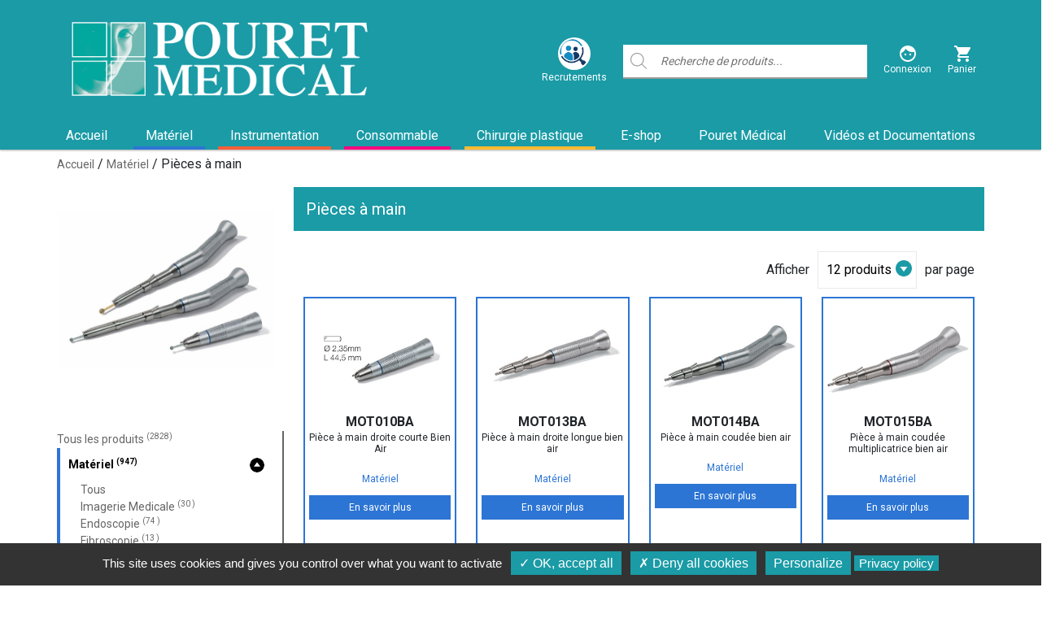

--- FILE ---
content_type: text/html; charset=UTF-8
request_url: https://www.pouretmedical.com/product-category/materiel/pieces-a-main/
body_size: 17908
content:
<!DOCTYPE html>
<!--  ....................................................-->
<!--  ....................................................-->
<!--  .██████...██████.███████..█████..██......██.███████.-->
<!--  ██....██.██......██......██...██.██......██.██......-->
<!--  ██....██.██......███████.███████.██......██.███████.-->
<!--  ██....██.██...........██.██...██.██......██......██.-->
<!--  .██████...██████.███████.██...██.███████.██.███████.-->
<!--  ....................................................-->
<!--  ....................................................-->

<html lang="fr-FR">
<head>
	<title>Pièces à main Archives - Pouret Médical</title>

	<meta charset="utf-8">
	<meta charset="UTF-8">
	<meta name="viewport" content="width=device-width, initial-scale=1.0, maximum-scale=1.0, user-scalable=no">
    <script type="text/javascript">/* wpack.io publicPath */window.__wpackIoappNamedist='https://www.pouretmedical.com/wp-content/themes/pouret_medical/dist/';</script><meta name='robots' content='index, follow, max-image-preview:large, max-snippet:-1, max-video-preview:-1' />
	<style>img:is([sizes="auto" i], [sizes^="auto," i]) { contain-intrinsic-size: 3000px 1500px }</style>
	
	<!-- This site is optimized with the Yoast SEO plugin v26.5 - https://yoast.com/wordpress/plugins/seo/ -->
	<link rel="canonical" href="https://www.pouretmedical.com/product-category/materiel/pieces-a-main/" />
	<link rel="next" href="https://www.pouretmedical.com/product-category/materiel/pieces-a-main/page/2/" />
	<script type="application/ld+json" class="yoast-schema-graph">{"@context":"https://schema.org","@graph":[{"@type":"CollectionPage","@id":"https://www.pouretmedical.com/product-category/materiel/pieces-a-main/","url":"https://www.pouretmedical.com/product-category/materiel/pieces-a-main/","name":"Pièces à main Archives - Pouret Médical","isPartOf":{"@id":"https://www.pouretmedical.com/#website"},"primaryImageOfPage":{"@id":"https://www.pouretmedical.com/product-category/materiel/pieces-a-main/#primaryimage"},"image":{"@id":"https://www.pouretmedical.com/product-category/materiel/pieces-a-main/#primaryimage"},"thumbnailUrl":"https://www.pouretmedical.com/wp-content/uploads/2014/08/mot010ba.jpg","breadcrumb":{"@id":"https://www.pouretmedical.com/product-category/materiel/pieces-a-main/#breadcrumb"},"inLanguage":"fr-FR"},{"@type":"ImageObject","inLanguage":"fr-FR","@id":"https://www.pouretmedical.com/product-category/materiel/pieces-a-main/#primaryimage","url":"https://www.pouretmedical.com/wp-content/uploads/2014/08/mot010ba.jpg","contentUrl":"https://www.pouretmedical.com/wp-content/uploads/2014/08/mot010ba.jpg","width":300,"height":161,"caption":"Pièce à main droite courte bien air"},{"@type":"BreadcrumbList","@id":"https://www.pouretmedical.com/product-category/materiel/pieces-a-main/#breadcrumb","itemListElement":[{"@type":"ListItem","position":1,"name":"Home","item":"https://www.pouretmedical.com/"},{"@type":"ListItem","position":2,"name":"Matériel","item":"https://www.pouretmedical.com/product-category/materiel/"},{"@type":"ListItem","position":3,"name":"Pièces à main"}]},{"@type":"WebSite","@id":"https://www.pouretmedical.com/#website","url":"https://www.pouretmedical.com/","name":"Pouret Médical","description":"Au service des spécialistes depuis 70 ans","publisher":{"@id":"https://www.pouretmedical.com/#organization"},"potentialAction":[{"@type":"SearchAction","target":{"@type":"EntryPoint","urlTemplate":"https://www.pouretmedical.com/?s={search_term_string}"},"query-input":{"@type":"PropertyValueSpecification","valueRequired":true,"valueName":"search_term_string"}}],"inLanguage":"fr-FR"},{"@type":"Organization","@id":"https://www.pouretmedical.com/#organization","name":"Pouret Médical","url":"https://www.pouretmedical.com/","logo":{"@type":"ImageObject","inLanguage":"fr-FR","@id":"https://www.pouretmedical.com/#/schema/logo/image/","url":"https://www.pouretmedical.com/wp-content/uploads/2022/06/logo-pouret-min.png","contentUrl":"https://www.pouretmedical.com/wp-content/uploads/2022/06/logo-pouret-min.png","width":218,"height":218,"caption":"Pouret Médical"},"image":{"@id":"https://www.pouretmedical.com/#/schema/logo/image/"}}]}</script>
	<!-- / Yoast SEO plugin. -->


<link rel='dns-prefetch' href='//ajax.googleapis.com' />
<link rel='dns-prefetch' href='//cdn.jsdelivr.net' />
<link rel="alternate" type="application/rss+xml" title="Flux pour Pouret Médical  &raquo; Pièces à main Catégorie" href="https://www.pouretmedical.com/product-category/materiel/pieces-a-main/feed/" />
<script type="text/javascript">
/* <![CDATA[ */
window._wpemojiSettings = {"baseUrl":"https:\/\/s.w.org\/images\/core\/emoji\/16.0.1\/72x72\/","ext":".png","svgUrl":"https:\/\/s.w.org\/images\/core\/emoji\/16.0.1\/svg\/","svgExt":".svg","source":{"concatemoji":"https:\/\/www.pouretmedical.com\/wp-includes\/js\/wp-emoji-release.min.js?ver=6.8.3"}};
/*! This file is auto-generated */
!function(s,n){var o,i,e;function c(e){try{var t={supportTests:e,timestamp:(new Date).valueOf()};sessionStorage.setItem(o,JSON.stringify(t))}catch(e){}}function p(e,t,n){e.clearRect(0,0,e.canvas.width,e.canvas.height),e.fillText(t,0,0);var t=new Uint32Array(e.getImageData(0,0,e.canvas.width,e.canvas.height).data),a=(e.clearRect(0,0,e.canvas.width,e.canvas.height),e.fillText(n,0,0),new Uint32Array(e.getImageData(0,0,e.canvas.width,e.canvas.height).data));return t.every(function(e,t){return e===a[t]})}function u(e,t){e.clearRect(0,0,e.canvas.width,e.canvas.height),e.fillText(t,0,0);for(var n=e.getImageData(16,16,1,1),a=0;a<n.data.length;a++)if(0!==n.data[a])return!1;return!0}function f(e,t,n,a){switch(t){case"flag":return n(e,"\ud83c\udff3\ufe0f\u200d\u26a7\ufe0f","\ud83c\udff3\ufe0f\u200b\u26a7\ufe0f")?!1:!n(e,"\ud83c\udde8\ud83c\uddf6","\ud83c\udde8\u200b\ud83c\uddf6")&&!n(e,"\ud83c\udff4\udb40\udc67\udb40\udc62\udb40\udc65\udb40\udc6e\udb40\udc67\udb40\udc7f","\ud83c\udff4\u200b\udb40\udc67\u200b\udb40\udc62\u200b\udb40\udc65\u200b\udb40\udc6e\u200b\udb40\udc67\u200b\udb40\udc7f");case"emoji":return!a(e,"\ud83e\udedf")}return!1}function g(e,t,n,a){var r="undefined"!=typeof WorkerGlobalScope&&self instanceof WorkerGlobalScope?new OffscreenCanvas(300,150):s.createElement("canvas"),o=r.getContext("2d",{willReadFrequently:!0}),i=(o.textBaseline="top",o.font="600 32px Arial",{});return e.forEach(function(e){i[e]=t(o,e,n,a)}),i}function t(e){var t=s.createElement("script");t.src=e,t.defer=!0,s.head.appendChild(t)}"undefined"!=typeof Promise&&(o="wpEmojiSettingsSupports",i=["flag","emoji"],n.supports={everything:!0,everythingExceptFlag:!0},e=new Promise(function(e){s.addEventListener("DOMContentLoaded",e,{once:!0})}),new Promise(function(t){var n=function(){try{var e=JSON.parse(sessionStorage.getItem(o));if("object"==typeof e&&"number"==typeof e.timestamp&&(new Date).valueOf()<e.timestamp+604800&&"object"==typeof e.supportTests)return e.supportTests}catch(e){}return null}();if(!n){if("undefined"!=typeof Worker&&"undefined"!=typeof OffscreenCanvas&&"undefined"!=typeof URL&&URL.createObjectURL&&"undefined"!=typeof Blob)try{var e="postMessage("+g.toString()+"("+[JSON.stringify(i),f.toString(),p.toString(),u.toString()].join(",")+"));",a=new Blob([e],{type:"text/javascript"}),r=new Worker(URL.createObjectURL(a),{name:"wpTestEmojiSupports"});return void(r.onmessage=function(e){c(n=e.data),r.terminate(),t(n)})}catch(e){}c(n=g(i,f,p,u))}t(n)}).then(function(e){for(var t in e)n.supports[t]=e[t],n.supports.everything=n.supports.everything&&n.supports[t],"flag"!==t&&(n.supports.everythingExceptFlag=n.supports.everythingExceptFlag&&n.supports[t]);n.supports.everythingExceptFlag=n.supports.everythingExceptFlag&&!n.supports.flag,n.DOMReady=!1,n.readyCallback=function(){n.DOMReady=!0}}).then(function(){return e}).then(function(){var e;n.supports.everything||(n.readyCallback(),(e=n.source||{}).concatemoji?t(e.concatemoji):e.wpemoji&&e.twemoji&&(t(e.twemoji),t(e.wpemoji)))}))}((window,document),window._wpemojiSettings);
/* ]]> */
</script>
<style id='wp-emoji-styles-inline-css' type='text/css'>

	img.wp-smiley, img.emoji {
		display: inline !important;
		border: none !important;
		box-shadow: none !important;
		height: 1em !important;
		width: 1em !important;
		margin: 0 0.07em !important;
		vertical-align: -0.1em !important;
		background: none !important;
		padding: 0 !important;
	}
</style>
<link rel='stylesheet' id='wp-block-library-css' href='https://www.pouretmedical.com/wp-includes/css/dist/block-library/style.min.css?ver=6.8.3' type='text/css' media='all' />
<style id='global-styles-inline-css' type='text/css'>
:root{--wp--preset--aspect-ratio--square: 1;--wp--preset--aspect-ratio--4-3: 4/3;--wp--preset--aspect-ratio--3-4: 3/4;--wp--preset--aspect-ratio--3-2: 3/2;--wp--preset--aspect-ratio--2-3: 2/3;--wp--preset--aspect-ratio--16-9: 16/9;--wp--preset--aspect-ratio--9-16: 9/16;--wp--preset--color--black: #000000;--wp--preset--color--cyan-bluish-gray: #abb8c3;--wp--preset--color--white: #ffffff;--wp--preset--color--pale-pink: #f78da7;--wp--preset--color--vivid-red: #cf2e2e;--wp--preset--color--luminous-vivid-orange: #ff6900;--wp--preset--color--luminous-vivid-amber: #fcb900;--wp--preset--color--light-green-cyan: #7bdcb5;--wp--preset--color--vivid-green-cyan: #00d084;--wp--preset--color--pale-cyan-blue: #8ed1fc;--wp--preset--color--vivid-cyan-blue: #0693e3;--wp--preset--color--vivid-purple: #9b51e0;--wp--preset--color--grey: #666666;--wp--preset--color--cat-materiel: #2C75D4;--wp--preset--color--cat-instrumentation: #f35f39;--wp--preset--color--cat-consommable: #fe0180;--wp--preset--color--cat-chirurgie: #ffbb31;--wp--preset--color--green-theme-color: #1a9ba6;--wp--preset--gradient--vivid-cyan-blue-to-vivid-purple: linear-gradient(135deg,rgba(6,147,227,1) 0%,rgb(155,81,224) 100%);--wp--preset--gradient--light-green-cyan-to-vivid-green-cyan: linear-gradient(135deg,rgb(122,220,180) 0%,rgb(0,208,130) 100%);--wp--preset--gradient--luminous-vivid-amber-to-luminous-vivid-orange: linear-gradient(135deg,rgba(252,185,0,1) 0%,rgba(255,105,0,1) 100%);--wp--preset--gradient--luminous-vivid-orange-to-vivid-red: linear-gradient(135deg,rgba(255,105,0,1) 0%,rgb(207,46,46) 100%);--wp--preset--gradient--very-light-gray-to-cyan-bluish-gray: linear-gradient(135deg,rgb(238,238,238) 0%,rgb(169,184,195) 100%);--wp--preset--gradient--cool-to-warm-spectrum: linear-gradient(135deg,rgb(74,234,220) 0%,rgb(151,120,209) 20%,rgb(207,42,186) 40%,rgb(238,44,130) 60%,rgb(251,105,98) 80%,rgb(254,248,76) 100%);--wp--preset--gradient--blush-light-purple: linear-gradient(135deg,rgb(255,206,236) 0%,rgb(152,150,240) 100%);--wp--preset--gradient--blush-bordeaux: linear-gradient(135deg,rgb(254,205,165) 0%,rgb(254,45,45) 50%,rgb(107,0,62) 100%);--wp--preset--gradient--luminous-dusk: linear-gradient(135deg,rgb(255,203,112) 0%,rgb(199,81,192) 50%,rgb(65,88,208) 100%);--wp--preset--gradient--pale-ocean: linear-gradient(135deg,rgb(255,245,203) 0%,rgb(182,227,212) 50%,rgb(51,167,181) 100%);--wp--preset--gradient--electric-grass: linear-gradient(135deg,rgb(202,248,128) 0%,rgb(113,206,126) 100%);--wp--preset--gradient--midnight: linear-gradient(135deg,rgb(2,3,129) 0%,rgb(40,116,252) 100%);--wp--preset--font-size--small: 18px;--wp--preset--font-size--medium: 20px;--wp--preset--font-size--large: 24px;--wp--preset--font-size--x-large: 42px;--wp--preset--font-size--normal: 20px;--wp--preset--font-family--system-fonts: -apple-system,BlinkMacSystemFont,"Segoe UI",Roboto,Oxygen-Sans,Ubuntu,Cantarell,"Helvetica Neue",sans-serif;--wp--preset--font-family--geneva-verdana: Geneva, Tahoma, Verdana, sans-serif;--wp--preset--font-family--cambria-georgia: Cambria, Georgia, serif;--wp--preset--spacing--20: 0.44rem;--wp--preset--spacing--30: 0.67rem;--wp--preset--spacing--40: 1rem;--wp--preset--spacing--50: 1.5rem;--wp--preset--spacing--60: 2.25rem;--wp--preset--spacing--70: 3.38rem;--wp--preset--spacing--80: 5.06rem;--wp--preset--shadow--natural: 6px 6px 9px rgba(0, 0, 0, 0.2);--wp--preset--shadow--deep: 12px 12px 50px rgba(0, 0, 0, 0.4);--wp--preset--shadow--sharp: 6px 6px 0px rgba(0, 0, 0, 0.2);--wp--preset--shadow--outlined: 6px 6px 0px -3px rgba(255, 255, 255, 1), 6px 6px rgba(0, 0, 0, 1);--wp--preset--shadow--crisp: 6px 6px 0px rgba(0, 0, 0, 1);}:root { --wp--style--global--content-size: 840px;--wp--style--global--wide-size: 1100px; }:where(body) { margin: 0; }.wp-site-blocks > .alignleft { float: left; margin-right: 2em; }.wp-site-blocks > .alignright { float: right; margin-left: 2em; }.wp-site-blocks > .aligncenter { justify-content: center; margin-left: auto; margin-right: auto; }:where(.is-layout-flex){gap: 0.5em;}:where(.is-layout-grid){gap: 0.5em;}.is-layout-flow > .alignleft{float: left;margin-inline-start: 0;margin-inline-end: 2em;}.is-layout-flow > .alignright{float: right;margin-inline-start: 2em;margin-inline-end: 0;}.is-layout-flow > .aligncenter{margin-left: auto !important;margin-right: auto !important;}.is-layout-constrained > .alignleft{float: left;margin-inline-start: 0;margin-inline-end: 2em;}.is-layout-constrained > .alignright{float: right;margin-inline-start: 2em;margin-inline-end: 0;}.is-layout-constrained > .aligncenter{margin-left: auto !important;margin-right: auto !important;}.is-layout-constrained > :where(:not(.alignleft):not(.alignright):not(.alignfull)){max-width: var(--wp--style--global--content-size);margin-left: auto !important;margin-right: auto !important;}.is-layout-constrained > .alignwide{max-width: var(--wp--style--global--wide-size);}body .is-layout-flex{display: flex;}.is-layout-flex{flex-wrap: wrap;align-items: center;}.is-layout-flex > :is(*, div){margin: 0;}body .is-layout-grid{display: grid;}.is-layout-grid > :is(*, div){margin: 0;}body{padding-top: 0px;padding-right: 0px;padding-bottom: 0px;padding-left: 0px;}a:where(:not(.wp-element-button)){text-decoration: underline;}:root :where(.wp-element-button, .wp-block-button__link){background-color: #32373c;border-width: 0;color: #fff;font-family: inherit;font-size: inherit;line-height: inherit;padding: calc(0.667em + 2px) calc(1.333em + 2px);text-decoration: none;}.has-black-color{color: var(--wp--preset--color--black) !important;}.has-cyan-bluish-gray-color{color: var(--wp--preset--color--cyan-bluish-gray) !important;}.has-white-color{color: var(--wp--preset--color--white) !important;}.has-pale-pink-color{color: var(--wp--preset--color--pale-pink) !important;}.has-vivid-red-color{color: var(--wp--preset--color--vivid-red) !important;}.has-luminous-vivid-orange-color{color: var(--wp--preset--color--luminous-vivid-orange) !important;}.has-luminous-vivid-amber-color{color: var(--wp--preset--color--luminous-vivid-amber) !important;}.has-light-green-cyan-color{color: var(--wp--preset--color--light-green-cyan) !important;}.has-vivid-green-cyan-color{color: var(--wp--preset--color--vivid-green-cyan) !important;}.has-pale-cyan-blue-color{color: var(--wp--preset--color--pale-cyan-blue) !important;}.has-vivid-cyan-blue-color{color: var(--wp--preset--color--vivid-cyan-blue) !important;}.has-vivid-purple-color{color: var(--wp--preset--color--vivid-purple) !important;}.has-grey-color{color: var(--wp--preset--color--grey) !important;}.has-cat-materiel-color{color: var(--wp--preset--color--cat-materiel) !important;}.has-cat-instrumentation-color{color: var(--wp--preset--color--cat-instrumentation) !important;}.has-cat-consommable-color{color: var(--wp--preset--color--cat-consommable) !important;}.has-cat-chirurgie-color{color: var(--wp--preset--color--cat-chirurgie) !important;}.has-green-theme-color-color{color: var(--wp--preset--color--green-theme-color) !important;}.has-black-background-color{background-color: var(--wp--preset--color--black) !important;}.has-cyan-bluish-gray-background-color{background-color: var(--wp--preset--color--cyan-bluish-gray) !important;}.has-white-background-color{background-color: var(--wp--preset--color--white) !important;}.has-pale-pink-background-color{background-color: var(--wp--preset--color--pale-pink) !important;}.has-vivid-red-background-color{background-color: var(--wp--preset--color--vivid-red) !important;}.has-luminous-vivid-orange-background-color{background-color: var(--wp--preset--color--luminous-vivid-orange) !important;}.has-luminous-vivid-amber-background-color{background-color: var(--wp--preset--color--luminous-vivid-amber) !important;}.has-light-green-cyan-background-color{background-color: var(--wp--preset--color--light-green-cyan) !important;}.has-vivid-green-cyan-background-color{background-color: var(--wp--preset--color--vivid-green-cyan) !important;}.has-pale-cyan-blue-background-color{background-color: var(--wp--preset--color--pale-cyan-blue) !important;}.has-vivid-cyan-blue-background-color{background-color: var(--wp--preset--color--vivid-cyan-blue) !important;}.has-vivid-purple-background-color{background-color: var(--wp--preset--color--vivid-purple) !important;}.has-grey-background-color{background-color: var(--wp--preset--color--grey) !important;}.has-cat-materiel-background-color{background-color: var(--wp--preset--color--cat-materiel) !important;}.has-cat-instrumentation-background-color{background-color: var(--wp--preset--color--cat-instrumentation) !important;}.has-cat-consommable-background-color{background-color: var(--wp--preset--color--cat-consommable) !important;}.has-cat-chirurgie-background-color{background-color: var(--wp--preset--color--cat-chirurgie) !important;}.has-green-theme-color-background-color{background-color: var(--wp--preset--color--green-theme-color) !important;}.has-black-border-color{border-color: var(--wp--preset--color--black) !important;}.has-cyan-bluish-gray-border-color{border-color: var(--wp--preset--color--cyan-bluish-gray) !important;}.has-white-border-color{border-color: var(--wp--preset--color--white) !important;}.has-pale-pink-border-color{border-color: var(--wp--preset--color--pale-pink) !important;}.has-vivid-red-border-color{border-color: var(--wp--preset--color--vivid-red) !important;}.has-luminous-vivid-orange-border-color{border-color: var(--wp--preset--color--luminous-vivid-orange) !important;}.has-luminous-vivid-amber-border-color{border-color: var(--wp--preset--color--luminous-vivid-amber) !important;}.has-light-green-cyan-border-color{border-color: var(--wp--preset--color--light-green-cyan) !important;}.has-vivid-green-cyan-border-color{border-color: var(--wp--preset--color--vivid-green-cyan) !important;}.has-pale-cyan-blue-border-color{border-color: var(--wp--preset--color--pale-cyan-blue) !important;}.has-vivid-cyan-blue-border-color{border-color: var(--wp--preset--color--vivid-cyan-blue) !important;}.has-vivid-purple-border-color{border-color: var(--wp--preset--color--vivid-purple) !important;}.has-grey-border-color{border-color: var(--wp--preset--color--grey) !important;}.has-cat-materiel-border-color{border-color: var(--wp--preset--color--cat-materiel) !important;}.has-cat-instrumentation-border-color{border-color: var(--wp--preset--color--cat-instrumentation) !important;}.has-cat-consommable-border-color{border-color: var(--wp--preset--color--cat-consommable) !important;}.has-cat-chirurgie-border-color{border-color: var(--wp--preset--color--cat-chirurgie) !important;}.has-green-theme-color-border-color{border-color: var(--wp--preset--color--green-theme-color) !important;}.has-vivid-cyan-blue-to-vivid-purple-gradient-background{background: var(--wp--preset--gradient--vivid-cyan-blue-to-vivid-purple) !important;}.has-light-green-cyan-to-vivid-green-cyan-gradient-background{background: var(--wp--preset--gradient--light-green-cyan-to-vivid-green-cyan) !important;}.has-luminous-vivid-amber-to-luminous-vivid-orange-gradient-background{background: var(--wp--preset--gradient--luminous-vivid-amber-to-luminous-vivid-orange) !important;}.has-luminous-vivid-orange-to-vivid-red-gradient-background{background: var(--wp--preset--gradient--luminous-vivid-orange-to-vivid-red) !important;}.has-very-light-gray-to-cyan-bluish-gray-gradient-background{background: var(--wp--preset--gradient--very-light-gray-to-cyan-bluish-gray) !important;}.has-cool-to-warm-spectrum-gradient-background{background: var(--wp--preset--gradient--cool-to-warm-spectrum) !important;}.has-blush-light-purple-gradient-background{background: var(--wp--preset--gradient--blush-light-purple) !important;}.has-blush-bordeaux-gradient-background{background: var(--wp--preset--gradient--blush-bordeaux) !important;}.has-luminous-dusk-gradient-background{background: var(--wp--preset--gradient--luminous-dusk) !important;}.has-pale-ocean-gradient-background{background: var(--wp--preset--gradient--pale-ocean) !important;}.has-electric-grass-gradient-background{background: var(--wp--preset--gradient--electric-grass) !important;}.has-midnight-gradient-background{background: var(--wp--preset--gradient--midnight) !important;}.has-small-font-size{font-size: var(--wp--preset--font-size--small) !important;}.has-medium-font-size{font-size: var(--wp--preset--font-size--medium) !important;}.has-large-font-size{font-size: var(--wp--preset--font-size--large) !important;}.has-x-large-font-size{font-size: var(--wp--preset--font-size--x-large) !important;}.has-normal-font-size{font-size: var(--wp--preset--font-size--normal) !important;}.has-system-fonts-font-family{font-family: var(--wp--preset--font-family--system-fonts) !important;}.has-geneva-verdana-font-family{font-family: var(--wp--preset--font-family--geneva-verdana) !important;}.has-cambria-georgia-font-family{font-family: var(--wp--preset--font-family--cambria-georgia) !important;}
:where(.wp-block-post-template.is-layout-flex){gap: 1.25em;}:where(.wp-block-post-template.is-layout-grid){gap: 1.25em;}
:where(.wp-block-columns.is-layout-flex){gap: 2em;}:where(.wp-block-columns.is-layout-grid){gap: 2em;}
:root :where(.wp-block-pullquote){font-size: 1.5em;line-height: 1.6;}
</style>
<link rel='stylesheet' id='contact-form-7-css' href='https://www.pouretmedical.com/wp-content/plugins/contact-form-7/includes/css/styles.css?ver=6.1.4' type='text/css' media='all' />
<link rel='stylesheet' id='woocommerce-layout-css' href='https://www.pouretmedical.com/wp-content/plugins/woocommerce/assets/css/woocommerce-layout.css?ver=10.3.7' type='text/css' media='all' />
<link rel='stylesheet' id='woocommerce-smallscreen-css' href='https://www.pouretmedical.com/wp-content/plugins/woocommerce/assets/css/woocommerce-smallscreen.css?ver=10.3.7' type='text/css' media='only screen and (max-width: 768px)' />
<link rel='stylesheet' id='woocommerce-general-css' href='https://www.pouretmedical.com/wp-content/plugins/woocommerce/assets/css/woocommerce.css?ver=10.3.7' type='text/css' media='all' />
<style id='woocommerce-inline-inline-css' type='text/css'>
.woocommerce form .form-row .required { visibility: visible; }
</style>
<link rel='stylesheet' id='brands-styles-css' href='https://www.pouretmedical.com/wp-content/plugins/woocommerce/assets/css/brands.css?ver=10.3.7' type='text/css' media='all' />
<link rel='stylesheet' id='wpackio_appNameapp_app_vendors_main_a3d438bf_css_style-css' href='https://www.pouretmedical.com/wp-content/themes/pouret_medical/dist/app/vendors~main-a3d438bf.css?ver=1.0.0' type='text/css' media='all' />
<link rel='stylesheet' id='wpackio_appNameapp_app_main_8d465ca3_css_style-css' href='https://www.pouretmedical.com/wp-content/themes/pouret_medical/dist/app/main-8d465ca3.css?ver=1.0.0' type='text/css' media='all' />
<script type="text/javascript" src="https://ajax.googleapis.com/ajax/libs/jquery/3.5.1/jquery.min.js?ver=3.5.1" id="jquery-js"></script>
<script type="text/javascript" src="https://www.pouretmedical.com/wp-content/plugins/woocommerce/assets/js/jquery-blockui/jquery.blockUI.min.js?ver=2.7.0-wc.10.3.7" id="wc-jquery-blockui-js" defer="defer" data-wp-strategy="defer"></script>
<script type="text/javascript" id="wc-add-to-cart-js-extra">
/* <![CDATA[ */
var wc_add_to_cart_params = {"ajax_url":"\/wp-admin\/admin-ajax.php","wc_ajax_url":"\/?wc-ajax=%%endpoint%%","i18n_view_cart":"Voir le panier","cart_url":"https:\/\/www.pouretmedical.com\/panier\/","is_cart":"","cart_redirect_after_add":"no"};
/* ]]> */
</script>
<script type="text/javascript" src="https://www.pouretmedical.com/wp-content/plugins/woocommerce/assets/js/frontend/add-to-cart.min.js?ver=10.3.7" id="wc-add-to-cart-js" defer="defer" data-wp-strategy="defer"></script>
<script type="text/javascript" src="https://www.pouretmedical.com/wp-content/plugins/woocommerce/assets/js/js-cookie/js.cookie.min.js?ver=2.1.4-wc.10.3.7" id="wc-js-cookie-js" defer="defer" data-wp-strategy="defer"></script>
<script type="text/javascript" id="woocommerce-js-extra">
/* <![CDATA[ */
var woocommerce_params = {"ajax_url":"\/wp-admin\/admin-ajax.php","wc_ajax_url":"\/?wc-ajax=%%endpoint%%","i18n_password_show":"Afficher le mot de passe","i18n_password_hide":"Masquer le mot de passe"};
/* ]]> */
</script>
<script type="text/javascript" src="https://www.pouretmedical.com/wp-content/plugins/woocommerce/assets/js/frontend/woocommerce.min.js?ver=10.3.7" id="woocommerce-js" defer="defer" data-wp-strategy="defer"></script>
<link rel="https://api.w.org/" href="https://www.pouretmedical.com/wp-json/" /><link rel="alternate" title="JSON" type="application/json" href="https://www.pouretmedical.com/wp-json/wp/v2/product_cat/159" /><link rel="EditURI" type="application/rsd+xml" title="RSD" href="https://www.pouretmedical.com/xmlrpc.php?rsd" />
<meta name="generator" content="WordPress 6.8.3" />
<meta name="generator" content="WooCommerce 10.3.7" />
	<noscript><style>.woocommerce-product-gallery{ opacity: 1 !important; }</style></noscript>
	<link rel="icon" href="https://www.pouretmedical.com/wp-content/uploads/2022/02/favicon-2.png" sizes="32x32" />
<link rel="icon" href="https://www.pouretmedical.com/wp-content/uploads/2022/02/favicon-2.png" sizes="192x192" />
<link rel="apple-touch-icon" href="https://www.pouretmedical.com/wp-content/uploads/2022/02/favicon-2.png" />
<meta name="msapplication-TileImage" content="https://www.pouretmedical.com/wp-content/uploads/2022/02/favicon-2.png" />
</head>

<body class="archive tax-product_cat term-pieces-a-main term-159 wp-theme-pouret_medical theme-pouret_medical woocommerce woocommerce-page woocommerce-no-js" itemscope="itemscope" itemtype="http://schema.org/WebPage">
<!-- matomo_script -->


<!-- Youtube embed player -->
<div id="youtube-player" aria-expanded="false">
	<div class="container_youtube">
		<iframe src="https://www.youtube.com/embed/"
		        frameborder="0"
		        allow="accelerometer; autoplay; clipboard-write; encrypted-media; gyroscope; picture-in-picture"
		        allowfullscreen
		></iframe>
		<div class="close-youtube-player">
            <svg class='icon '  aria-hidden='true' focusable='false'><use xlink:href='/wp-content/themes/pouret_medical/image/icons.svg#close'></use></svg>		</div>
	</div>
</div>
<header id="header" role="banner" itemscope itemtype="http://schema.org/WPHeader">
	<!-- Navigation top -->
	<div class="entete">
		<div class="container h-100 d-flex align-items-center justify-content-between">
			<div class="d-inline-flex h-100">
				<!-- Hamburger button -->
				<button class="navbar-toggler hamburger hamburger--collapse d-block d-lg-none" type="button"
				        data-toggle="collapse" data-target="#headerNavBar"
				        aria-controls="headerNavBar" aria-expanded="true" aria-label="Toggle navigation">
                            <span class="hamburger-box">
                                <span class="hamburger-inner "></span>
                            </span>
				</button>
				<!-- Logo site -->
				<a href="https://www.pouretmedical.com" class="custom-logo-link" rel="home">
                    <img loading='lazy' sizes='100vw' itemprop='url' class='' src='https://www.pouretmedical.com/wp-content/uploads/2021/03/logo-pouret-min.png' srcset='https://www.pouretmedical.com/wp-content/uploads/2021/03/logo-pouret-min.png 1000w' alt='' width='1000' height='374'  />				</a>
			</div>
            	<ul class="short_link d-flex">

		<!-- Searchbar -->
					<li class="d-none d-md-block">
				<a href="https://www.pouretmedical.com/commercial-terrain-secteur-dispositifs-medicaux-idf/">
					<img loading='lazy' sizes='' itemprop='url' class='recrutement_logo' src='https://www.pouretmedical.com/wp-content/uploads/2025/05/recrutement.png' srcset='https://www.pouretmedical.com/wp-content/uploads/2025/05/recrutement.png 478w' alt='' width='478' height='477'  />					<span>Recrutements</span>
				</a>
			</li>
				<li class="search_link">
			<!-- Woocomerce Search form -->
<form class="search-bar-form d-md-block d-none" role="search" action="https://www.pouretmedical.com?&post_type=product&dgwt_wcas=1" method="get">
    <div class="search-bar-input d-flex justify-content-between">
        <div class="search-bar-icon">
            <svg class='icon '  aria-hidden='true' focusable='false'><use xlink:href='/wp-content/themes/pouret_medical/image/icons.svg#search'></use></svg>        </div>
        <!-- Input -->
        <label class="screen-reader-text" for="search-bar-input">Recherche de produits</label>
        <input id="search-bar-input" type="search" name="s" placeholder="Recherche de produits...">
        <!-- Loader -->
        <div class="loader"></div>
        <!-- AutoComplete -->
        <div class='auto-complete-list'></div>
    </div>
    <div class='back-button'>
		<svg class='icon '  aria-hidden='true' focusable='false'><use xlink:href='/wp-content/themes/pouret_medical/image/icons.svg#arrow'></use></svg>        Retour    </div>
</form>

<!-- Open Woocomerce Search mobile -->
<div class="search-button d-md-none">
	<svg class='icon '  aria-hidden='true' focusable='false'><use xlink:href='/wp-content/themes/pouret_medical/image/icons.svg#search'></use></svg></div>
		</li>
					<li class="d-none d-md-block">
				<a href="https://www.pouretmedical.com/mon-compte/">
					<svg class='icon ' aria-labelledby='login156503' ><title id='login156503'>Se connecter</title><use xlink:href='/wp-content/themes/pouret_medical/image/icons.svg#login'></use></svg>					<span>Connexion</span>
				</a>
			</li>
				<li class="d-none d-md-block">
			<a href="https://www.pouretmedical.com/panier/" class="cart_link">
				<svg class='icon ' aria-labelledby='card817237' ><title id='card817237'>Mon panier</title><use xlink:href='/wp-content/themes/pouret_medical/image/icons.svg#card'></use></svg>				<span>Panier</span>
							</a>
		</li>
	</ul>
		</div>
	</div>

	<!-- Site navigation -->
	<nav id="site-navigation" class="container navbar navbar-expand-lg navbar-light" role="navigation" itemscope
	     itemtype="http://schema.org/SiteNavigationElement">
		<ul class="menu-container">
			<!-- Page home -->
			<li class="menu-item">
				<a href="https://www.pouretmedical.com">Accueil</a>
			</li>

			<!-- List catégorie produit -->
                            					<li class="menu-item">
						<a href="https://www.pouretmedical.com/product-category/materiel/" class="cat_materiel"
						   data-open-submenu-id="materiel">Matériel</a>
                        	<div class="sub-menu" data-submenu-id="materiel" data-image="<img loading='lazy' sizes='' itemprop='url' class='w-100' src='https://www.pouretmedical.com/wp-content/uploads/2021/04/materiel.jpg' srcset='https://www.pouretmedical.com/wp-content/uploads/2021/04/materiel.jpg 283w' alt='' width='283' height='283' data-image-id=13730 data-image-default />">
		<div class="container">
			<div class="row w-100 mb-5">
				<div class="col-12 col-lg-7">
					<ul class="taxonomy-children">
													<li>
								<a href="https://www.pouretmedical.com/product-category/materiel/imagerie-medicale/" data-image-id="1364"
								   data-image-src="https://www.pouretmedical.com/wp-content/uploads/2014/07/1-Imagerie_meedicale.jpg">
									<span>Imagerie Medicale</span>
								</a>
							</li>
													<li>
								<a href="https://www.pouretmedical.com/product-category/materiel/endoscopie/" data-image-id="1367"
								   data-image-src="https://www.pouretmedical.com/wp-content/uploads/2014/07/2-Endoscopie_3.jpg">
									<span>Endoscopie</span>
								</a>
							</li>
													<li>
								<a href="https://www.pouretmedical.com/product-category/materiel/fibroscopie/" data-image-id="1369"
								   data-image-src="https://www.pouretmedical.com/wp-content/uploads/2014/07/3-Fibroscopie_2.jpg">
									<span>Fibroscopie</span>
								</a>
							</li>
													<li>
								<a href="https://www.pouretmedical.com/product-category/materiel/generateurs/" data-image-id="1375"
								   data-image-src="https://www.pouretmedical.com/wp-content/uploads/2014/07/4-Generateurs_3.jpg">
									<span>Générateurs</span>
								</a>
							</li>
													<li>
								<a href="https://www.pouretmedical.com/product-category/materiel/unites-agencement/" data-image-id="1379"
								   data-image-src="https://www.pouretmedical.com/wp-content/uploads/2014/07/5-Unites_agencement_3.jpg">
									<span>Unités - Agencement</span>
								</a>
							</li>
													<li>
								<a href="https://www.pouretmedical.com/product-category/materiel/sieges-fauteuils/" data-image-id="1382"
								   data-image-src="https://www.pouretmedical.com/wp-content/uploads/2014/07/6-Sieges_fauteuils_2.jpg">
									<span>Sièges, Fauteuils</span>
								</a>
							</li>
													<li>
								<a href="https://www.pouretmedical.com/product-category/materiel/divans-d-examen/" data-image-id="1387"
								   data-image-src="https://www.pouretmedical.com/wp-content/uploads/2014/07/7-Divans_d_examen_2.jpg">
									<span>Divans d'examen</span>
								</a>
							</li>
													<li>
								<a href="https://www.pouretmedical.com/product-category/materiel/tables-operatoires/" data-image-id="1391"
								   data-image-src="https://www.pouretmedical.com/wp-content/uploads/2014/07/8-Tables_operatoires_2.jpg">
									<span>Tables opératoires</span>
								</a>
							</li>
													<li>
								<a href="https://www.pouretmedical.com/product-category/materiel/microscopes/" data-image-id="1392"
								   data-image-src="https://www.pouretmedical.com/wp-content/uploads/2014/07/9-Microscopes_2-1024x1024.jpg">
									<span>Microscopes</span>
								</a>
							</li>
													<li>
								<a href="https://www.pouretmedical.com/product-category/materiel/lampes-frontales/" data-image-id="1399"
								   data-image-src="https://www.pouretmedical.com/wp-content/uploads/2014/07/10-Lampes_frontales_2.jpg">
									<span>Lampes frontales</span>
								</a>
							</li>
													<li>
								<a href="https://www.pouretmedical.com/product-category/materiel/lunettes-et-loupes/" data-image-id="1402"
								   data-image-src="https://www.pouretmedical.com/wp-content/uploads/2014/07/11-Lunettes_loupes_2.jpg">
									<span>Lunettes et loupes</span>
								</a>
							</li>
													<li>
								<a href="https://www.pouretmedical.com/product-category/materiel/lampes-d-examen/" data-image-id="1406"
								   data-image-src="https://www.pouretmedical.com/wp-content/uploads/2014/07/12-Lampes_d_examen_2.jpg">
									<span>Lampes d'examen</span>
								</a>
							</li>
													<li>
								<a href="https://www.pouretmedical.com/product-category/materiel/bistouris-electriques-laser/" data-image-id="1408"
								   data-image-src="https://www.pouretmedical.com/wp-content/uploads/2014/07/13-Bistouris_electriques_3.jpg">
									<span>Bistouris électriques, laser</span>
								</a>
							</li>
													<li>
								<a href="https://www.pouretmedical.com/product-category/materiel/pompes-d-aspiration/" data-image-id="1410"
								   data-image-src="https://www.pouretmedical.com/wp-content/uploads/2014/07/14-Pompes_d_aspiration_2.jpg">
									<span>Pompes d'aspiration</span>
								</a>
							</li>
													<li>
								<a href="https://www.pouretmedical.com/product-category/materiel/sterilisateurs-autoclaves/" data-image-id="17220"
								   data-image-src="https://www.pouretmedical.com/wp-content/uploads/2020/11/MAT331MED.png">
									<span>Stérilisateurs, Autoclaves</span>
								</a>
							</li>
													<li>
								<a href="https://www.pouretmedical.com/product-category/materiel/rhinomanometrie_divers_oreilles_nez/" data-image-id="1415"
								   data-image-src="https://www.pouretmedical.com/wp-content/uploads/2014/07/16-Rhinotest_2.png">
									<span>Rhinomanométrie, divers oreilles et nez</span>
								</a>
							</li>
													<li>
								<a href="https://www.pouretmedical.com/product-category/materiel/audiometrie-cabine-tympanometrie/" data-image-id="1419"
								   data-image-src="https://www.pouretmedical.com/wp-content/uploads/2014/08/17-Audiometrie_cabine_tympanometrie_3-1024x611.jpg">
									<span>Audiométrie, Cabine, Tympano</span>
								</a>
							</li>
													<li>
								<a href="https://www.pouretmedical.com/product-category/materiel/nygtagmoscopie-nebuliseur/" data-image-id="1420"
								   data-image-src="https://www.pouretmedical.com/wp-content/uploads/2014/07/18-Nystagmoscopie_2.jpg">
									<span>Nygtagmoscopie, Nébuliseur</span>
								</a>
							</li>
													<li>
								<a href="https://www.pouretmedical.com/product-category/materiel/aerosols-tensiometres/" data-image-id="15009"
								   data-image-src="https://www.pouretmedical.com/wp-content/uploads/2022/11/MAT098.jpg">
									<span>Aérosols, Tensiomètres</span>
								</a>
							</li>
													<li>
								<a href="https://www.pouretmedical.com/product-category/materiel/otoscopes-stethoscopes/" data-image-id="1425"
								   data-image-src="https://www.pouretmedical.com/wp-content/uploads/2014/07/21-Otoscopes_Stethoscopes_2.jpg">
									<span>Otoscopes, Stéthoscopes</span>
								</a>
							</li>
													<li>
								<a href="https://www.pouretmedical.com/product-category/materiel/ampoules/" data-image-id="1427"
								   data-image-src="https://www.pouretmedical.com/wp-content/uploads/2014/07/22-Ampoules_2.jpg">
									<span>Ampoules</span>
								</a>
							</li>
													<li>
								<a href="https://www.pouretmedical.com/product-category/materiel/tuyaux/" data-image-id="1430"
								   data-image-src="https://www.pouretmedical.com/wp-content/uploads/2014/07/23-Tuyaux_2.jpg">
									<span>Tuyaux</span>
								</a>
							</li>
													<li>
								<a href="https://www.pouretmedical.com/product-category/materiel/pieces-a-main/" data-image-id="16987"
								   data-image-src="https://www.pouretmedical.com/wp-content/uploads/2024/01/PM-type-E-scaled.jpg">
									<span>Pièces à main</span>
								</a>
							</li>
													<li>
								<a href="https://www.pouretmedical.com/product-category/materiel/micromoteurs/" data-image-id="1432"
								   data-image-src="https://www.pouretmedical.com/wp-content/uploads/2014/07/24-Micromoteurs_2.jpg">
									<span>Micromoteurs</span>
								</a>
							</li>
													<li>
								<a href="https://www.pouretmedical.com/product-category/materiel/fraises-chirurgicales/" data-image-id="1435"
								   data-image-src="https://www.pouretmedical.com/wp-content/uploads/2014/07/26-Fraises_chirurgicales_2.jpg">
									<span>Fraises chirurgicales</span>
								</a>
							</li>
													<li>
								<a href="https://www.pouretmedical.com/product-category/materiel/micromoteurs-pm2/" data-image-id="16997"
								   data-image-src="https://www.pouretmedical.com/wp-content/uploads/2024/01/REGARD.jpg">
									<span>Micromoteurs PM2</span>
								</a>
							</li>
											</ul>
				</div>

				<div class="d-none d-lg-block col-lg-5 thumbnail-menu">
					<img loading='lazy' sizes='' itemprop='url' class='w-100' src='https://www.pouretmedical.com/wp-content/uploads/2021/04/materiel.jpg' srcset='https://www.pouretmedical.com/wp-content/uploads/2021/04/materiel.jpg 283w' alt='' width='283' height='283' data-image-id=13730 data-image-default />				</div>
			</div>
		</div>
	</div>
					</li>
                                            					<li class="menu-item">
						<a href="https://www.pouretmedical.com/product-category/instrumentation/" class="cat_instrumentation"
						   data-open-submenu-id="instrumentation">Instrumentation</a>
                        	<div class="sub-menu" data-submenu-id="instrumentation" data-image="<img loading='lazy' sizes='' itemprop='url' class='w-100' src='https://www.pouretmedical.com/wp-content/uploads/2021/04/instrumentation.jpg' srcset='https://www.pouretmedical.com/wp-content/uploads/2021/04/instrumentation.jpg 283w' alt='' width='283' height='283' data-image-id=13731 data-image-default />">
		<div class="container">
			<div class="row w-100 mb-5">
				<div class="col-12 col-lg-7">
					<ul class="taxonomy-children">
													<li>
								<a href="https://www.pouretmedical.com/product-category/instrumentation/consultation-orl-a-usage-unique/" data-image-id="17872"
								   data-image-src="https://www.pouretmedical.com/wp-content/uploads/2019/07/tvac-oto-p-2000.jpeg">
									<span>Consultation ORL à usage unique</span>
								</a>
							</li>
													<li>
								<a href="https://www.pouretmedical.com/product-category/instrumentation/consultation-orl/" data-image-id="1366"
								   data-image-src="https://www.pouretmedical.com/wp-content/uploads/2014/07/2-Consultation_ORL_2.jpg">
									<span>Consultation ORL</span>
								</a>
							</li>
													<li>
								<a href="https://www.pouretmedical.com/product-category/instrumentation/otologie/" data-image-id="1370"
								   data-image-src="https://www.pouretmedical.com/wp-content/uploads/2014/07/3-Otologie_2.jpg">
									<span>Otologie</span>
								</a>
							</li>
													<li>
								<a href="https://www.pouretmedical.com/product-category/instrumentation/evidement-mastoide/" data-image-id="1373"
								   data-image-src="https://www.pouretmedical.com/wp-content/uploads/2014/07/4-Evidement_mastoide_2.jpg">
									<span>Evidement Mastoïde</span>
								</a>
							</li>
													<li>
								<a href="https://www.pouretmedical.com/product-category/instrumentation/instrumentation-generale/" data-image-id="1378"
								   data-image-src="https://www.pouretmedical.com/wp-content/uploads/2014/07/5-Instrumentation_generale_2.jpg">
									<span>Instrumentation Générale</span>
								</a>
							</li>
													<li>
								<a href="https://www.pouretmedical.com/product-category/instrumentation/endonasale/" data-image-id="1384"
								   data-image-src="https://www.pouretmedical.com/wp-content/uploads/2014/07/6-Endonasale_2.jpg">
									<span>Endonasale</span>
								</a>
							</li>
													<li>
								<a href="https://www.pouretmedical.com/product-category/instrumentation/rhinoseptoplastie/" data-image-id="1385"
								   data-image-src="https://www.pouretmedical.com/wp-content/uploads/2014/07/7-Rhinoseptoplastie_2.jpg">
									<span>Rhinoseptoplastie</span>
								</a>
							</li>
													<li>
								<a href="https://www.pouretmedical.com/product-category/instrumentation/amygdale/" data-image-id="1389"
								   data-image-src="https://www.pouretmedical.com/wp-content/uploads/2014/07/8-Amygdales_2.jpg">
									<span>Amygdale</span>
								</a>
							</li>
													<li>
								<a href="https://www.pouretmedical.com/product-category/instrumentation/larynx/" data-image-id="1393"
								   data-image-src="https://www.pouretmedical.com/wp-content/uploads/2014/07/9-Larynx_2.jpg">
									<span>Larynx</span>
								</a>
							</li>
													<li>
								<a href="https://www.pouretmedical.com/product-category/instrumentation/laryngoscopie-en-suspension/" data-image-id="1396"
								   data-image-src="https://www.pouretmedical.com/wp-content/uploads/2014/07/10-Laryngoscopie_en_suspension_2.jpg">
									<span>Laryngoscopie en suspension</span>
								</a>
							</li>
													<li>
								<a href="https://www.pouretmedical.com/product-category/instrumentation/bronchoscopie-oesophagoscopie/" data-image-id="1397"
								   data-image-src="https://www.pouretmedical.com/wp-content/uploads/2014/07/11-Bronchoscopie-oesophagoscopie_2.jpg">
									<span>Bronchoscopie Oesophagoscopie</span>
								</a>
							</li>
													<li>
								<a href="https://www.pouretmedical.com/product-category/instrumentation/maxillofaciale/" data-image-id="1401"
								   data-image-src="https://www.pouretmedical.com/wp-content/uploads/2014/07/12-Maxillofaciale_1.jpg">
									<span>Maxillofaciale</span>
								</a>
							</li>
													<li>
								<a href="https://www.pouretmedical.com/product-category/instrumentation/stomatologie/" data-image-id="1403"
								   data-image-src="https://www.pouretmedical.com/wp-content/uploads/2014/07/13-Stomatologie_2.jpg">
									<span>Stomatologie</span>
								</a>
							</li>
													<li>
								<a href="https://www.pouretmedical.com/product-category/instrumentation/boites-autoclavables-plateaux/" data-image-id="1407"
								   data-image-src="https://www.pouretmedical.com/wp-content/uploads/2014/07/14-Boites_autoclavables_2.jpg">
									<span>Boites autoclavables, plateaux</span>
								</a>
							</li>
													<li>
								<a href="https://www.pouretmedical.com/product-category/instrumentation/gynecologie/" data-image-id="1412"
								   data-image-src="https://www.pouretmedical.com/wp-content/uploads/2014/08/gynecologie.jpg">
									<span>Gynécologie</span>
								</a>
							</li>
											</ul>
				</div>

				<div class="d-none d-lg-block col-lg-5 thumbnail-menu">
					<img loading='lazy' sizes='' itemprop='url' class='w-100' src='https://www.pouretmedical.com/wp-content/uploads/2021/04/instrumentation.jpg' srcset='https://www.pouretmedical.com/wp-content/uploads/2021/04/instrumentation.jpg 283w' alt='' width='283' height='283' data-image-id=13731 data-image-default />				</div>
			</div>
		</div>
	</div>
					</li>
                                            					<li class="menu-item">
						<a href="https://www.pouretmedical.com/product-category/consommable/" class="cat_consommable"
						   data-open-submenu-id="consommable">Consommable</a>
                        	<div class="sub-menu" data-submenu-id="consommable" data-image="<img loading='lazy' sizes='' itemprop='url' class='w-100' src='https://www.pouretmedical.com/wp-content/uploads/2022/10/visuel_consommable.jpg' srcset='https://www.pouretmedical.com/wp-content/uploads/2022/10/visuel_consommable.jpg 283w' alt='' width='283' height='283' data-image-id=14827 data-image-default />">
		<div class="container">
			<div class="row w-100 mb-5">
				<div class="col-12 col-lg-7">
					<ul class="taxonomy-children">
													<li>
								<a href="https://www.pouretmedical.com/product-category/consommable/aerateurs-pistons/" data-image-id="1363"
								   data-image-src="https://www.pouretmedical.com/wp-content/uploads/2014/07/1-Aerateurs_pistons_2.jpg">
									<span>Aérateurs, pistons</span>
								</a>
							</li>
													<li>
								<a href="https://www.pouretmedical.com/product-category/consommable/protheses-otologiques/" data-image-id="1365"
								   data-image-src="https://www.pouretmedical.com/wp-content/uploads/2014/07/2-Protheses_otologiques.jpg">
									<span>Prothèses otologiques</span>
								</a>
							</li>
													<li>
								<a href="https://www.pouretmedical.com/product-category/consommable/tampons-gelatine/" data-image-id="14248"
								   data-image-src="https://www.pouretmedical.com/wp-content/uploads/2022/05/CuraSpon.png">
									<span>Tampons résorbables</span>
								</a>
							</li>
													<li>
								<a href="https://www.pouretmedical.com/product-category/consommable/speculum-et-canules/" data-image-id="1376"
								   data-image-src="https://www.pouretmedical.com/wp-content/uploads/2014/07/4-Speculum_canule_2.jpg">
									<span>Spéculum et canules</span>
								</a>
							</li>
													<li>
								<a href="https://www.pouretmedical.com/product-category/consommable/lames/" data-image-id="1380"
								   data-image-src="https://www.pouretmedical.com/wp-content/uploads/2014/07/5-Lames_2.jpg">
									<span>Lames</span>
								</a>
							</li>
													<li>
								<a href="https://www.pouretmedical.com/product-category/consommable/divers-otologie/" data-image-id="1381"
								   data-image-src="https://www.pouretmedical.com/wp-content/uploads/2014/07/6-Divers_otologie_2.jpg">
									<span>Divers Otologie</span>
								</a>
							</li>
													<li>
								<a href="https://www.pouretmedical.com/product-category/consommable/rhinologie-catheter-atelles/" data-image-id="1388"
								   data-image-src="https://www.pouretmedical.com/wp-content/uploads/2014/07/7-Rhinologie_attelles_catheter_2.jpg">
									<span>Rhinologie, cathéter, atelles</span>
								</a>
							</li>
													<li>
								<a href="https://www.pouretmedical.com/product-category/consommable/tampons/" data-image-id="1390"
								   data-image-src="https://www.pouretmedical.com/wp-content/uploads/2014/07/8-Tampons_2.jpg">
									<span>Tampons</span>
								</a>
							</li>
													<li>
								<a href="https://www.pouretmedical.com/product-category/consommable/cauteres/" data-image-id="1395"
								   data-image-src="https://www.pouretmedical.com/wp-content/uploads/2014/07/10-Cauteeres.jpg">
									<span>Cautères</span>
								</a>
							</li>
													<li>
								<a href="https://www.pouretmedical.com/product-category/consommable/divers-rhinologie/" data-image-id="1398"
								   data-image-src="https://www.pouretmedical.com/wp-content/uploads/2014/07/11-Divers_rhinologie_2.jpg">
									<span>Divers rhinologie</span>
								</a>
							</li>
													<li>
								<a href="https://www.pouretmedical.com/product-category/consommable/bavettes-foulards/" data-image-id="14833"
								   data-image-src="https://www.pouretmedical.com/wp-content/uploads/2022/10/923.png">
									<span>Bavettes - Foulards protecteurs</span>
								</a>
							</li>
													<li>
								<a href="https://www.pouretmedical.com/product-category/consommable/canules-tracheales-mg/" data-image-id="1423"
								   data-image-src="https://www.pouretmedical.com/wp-content/uploads/2014/07/22-Canules_MG_2.jpg">
									<span>Canules tracheales Mg</span>
								</a>
							</li>
													<li>
								<a href="https://www.pouretmedical.com/product-category/consommable/tubes/" data-image-id="1426"
								   data-image-src="https://www.pouretmedical.com/wp-content/uploads/2014/07/24-Tubes_Hood_2.jpg">
									<span>Tubes</span>
								</a>
							</li>
													<li>
								<a href="https://www.pouretmedical.com/product-category/consommable/divers-larynx/" data-image-id="14841"
								   data-image-src="https://www.pouretmedical.com/wp-content/uploads/2022/10/057.SD_.jpg">
									<span>Divers Larynx</span>
								</a>
							</li>
													<li>
								<a href="https://www.pouretmedical.com/product-category/consommable/housse-microscope/" data-image-id="1429"
								   data-image-src="https://www.pouretmedical.com/wp-content/uploads/2014/07/26-Housses_microscope_2.jpg">
									<span>Housse microscope</span>
								</a>
							</li>
													<li>
								<a href="https://www.pouretmedical.com/product-category/consommable/housse-camera-divers/" data-image-id="1431"
								   data-image-src="https://www.pouretmedical.com/wp-content/uploads/2014/07/27-Housses_camera_divers_2.jpg">
									<span>Housse caméra, Divers</span>
								</a>
							</li>
													<li>
								<a href="https://www.pouretmedical.com/product-category/consommable/hygiene-et-desinfection/" data-image-id="1434"
								   data-image-src="https://www.pouretmedical.com/wp-content/uploads/2014/07/28-Hygiene_desinfection.jpg">
									<span>Hygiène et désinfection</span>
								</a>
							</li>
											</ul>
				</div>

				<div class="d-none d-lg-block col-lg-5 thumbnail-menu">
					<img loading='lazy' sizes='' itemprop='url' class='w-100' src='https://www.pouretmedical.com/wp-content/uploads/2022/10/visuel_consommable.jpg' srcset='https://www.pouretmedical.com/wp-content/uploads/2022/10/visuel_consommable.jpg 283w' alt='' width='283' height='283' data-image-id=14827 data-image-default />				</div>
			</div>
		</div>
	</div>
					</li>
                                            					<li class="menu-item">
						<a href="https://www.pouretmedical.com/product-category/chirurgie-plastique/" class="cat_chirurgie-plastique"
						   data-open-submenu-id="chirurgie-plastique">Chirurgie plastique</a>
                        	<div class="sub-menu" data-submenu-id="chirurgie-plastique" data-image="<img loading='lazy' sizes='' itemprop='url' class='w-100' src='https://www.pouretmedical.com/wp-content/uploads/2021/04/chirurgie-plastique.jpg' srcset='https://www.pouretmedical.com/wp-content/uploads/2021/04/chirurgie-plastique.jpg 283w' alt='' width='283' height='283' data-image-id=13733 data-image-default />">
		<div class="container">
			<div class="row w-100 mb-5">
				<div class="col-12 col-lg-7">
					<ul class="taxonomy-children">
													<li>
								<a href="https://www.pouretmedical.com/product-category/chirurgie-plastique/ecarteurs/" data-image-id="1362"
								   data-image-src="https://www.pouretmedical.com/wp-content/uploads/2014/07/1-Ecarteurs_2.jpg">
									<span>Ecarteurs</span>
								</a>
							</li>
													<li>
								<a href="https://www.pouretmedical.com/product-category/chirurgie-plastique/lipoaspiration/" data-image-id="1368"
								   data-image-src="https://www.pouretmedical.com/wp-content/uploads/2014/07/2-Lipoaspiration_2.jpg">
									<span>Lipoaspiration</span>
								</a>
							</li>
													<li>
								<a href="https://www.pouretmedical.com/product-category/chirurgie-plastique/canules-lipoaspiration/" data-image-id="1372"
								   data-image-src="https://www.pouretmedical.com/wp-content/uploads/2014/07/3-Canules_lipoaspiration_2.jpg">
									<span>Canules lipoaspiration</span>
								</a>
							</li>
													<li>
								<a href="https://www.pouretmedical.com/product-category/chirurgie-plastique/canules-a-usage-unique/" data-image-id="1374"
								   data-image-src="https://www.pouretmedical.com/wp-content/uploads/2014/07/4-Canules_usage_unique_2.jpg">
									<span>Canules à usage unique</span>
								</a>
							</li>
													<li>
								<a href="https://www.pouretmedical.com/product-category/chirurgie-plastique/instrumentation-plastie/" data-image-id="1377"
								   data-image-src="https://www.pouretmedical.com/wp-content/uploads/2014/07/5-Instrumentation_plastie_2.jpg">
									<span>Instrumentation Plastie</span>
								</a>
							</li>
													<li>
								<a href="https://www.pouretmedical.com/product-category/chirurgie-plastique/liposculpture/" data-image-id="1383"
								   data-image-src="https://www.pouretmedical.com/wp-content/uploads/2014/07/6-Liposculpture_2.jpg">
									<span>Liposculpture</span>
								</a>
							</li>
													<li>
								<a href="https://www.pouretmedical.com/product-category/chirurgie-plastique/tatouage/" data-image-id="1386"
								   data-image-src="https://www.pouretmedical.com/wp-content/uploads/2014/07/7-Tatouage_2.jpg">
									<span>Tatouage</span>
								</a>
							</li>
											</ul>
				</div>

				<div class="d-none d-lg-block col-lg-5 thumbnail-menu">
					<img loading='lazy' sizes='' itemprop='url' class='w-100' src='https://www.pouretmedical.com/wp-content/uploads/2021/04/chirurgie-plastique.jpg' srcset='https://www.pouretmedical.com/wp-content/uploads/2021/04/chirurgie-plastique.jpg 283w' alt='' width='283' height='283' data-image-id=13733 data-image-default />				</div>
			</div>
		</div>
	</div>
					</li>
                                            					<li class="menu-item">
						<a href="https://www.pouretmedical.com/product-category/a-vendre/"
						   class="cat_a-vendre">E-shop</a>
					</li>
                            
			<!-- Menu pouret medical -->
			<li class="menu-item">
				<a data-open-submenu-id="navigation_pouret_medical" class="fit-wdth">Pouret Médical</a>
                	<!--  Sub menu pouret medicla  -->
	<div class="sub-menu " data-submenu-id="navigation_pouret_medical">
		<div class="container">
			<div class="row w-100 mb-5 w-auto">
				<div class="col-12">
					<div class="menu-header-container"><ul id="menu-header" class="menu"><li id="menu-item-1260" class="menu-item menu-item-type-post_type menu-item-object-page menu-item-1260"><a href="https://www.pouretmedical.com/a-propos-de-pouret-medical/" itemprop="url"><span>A propos</span></a></li>
<li id="menu-item-1261" class="menu-item menu-item-type-post_type menu-item-object-page menu-item-1261"><a href="https://www.pouretmedical.com/nos-distributeurs/" itemprop="url"><span>Distributeurs</span></a></li>
<li id="menu-item-1262" class="menu-item menu-item-type-post_type menu-item-object-page menu-item-1262"><a href="https://www.pouretmedical.com/certificat-iso/" itemprop="url"><span>Certificat ISO</span></a></li>
<li id="menu-item-1263" class="menu-item menu-item-type-post_type menu-item-object-page menu-item-1263"><a href="https://www.pouretmedical.com/lequipe-pouret-medical/" itemprop="url"><span>L’équipe Pouret Médical</span></a></li>
<li id="menu-item-1265" class="menu-item menu-item-type-post_type menu-item-object-page menu-item-1265"><a href="https://www.pouretmedical.com/sav/" itemprop="url"><span>Service Après Vente</span></a></li>
<li id="menu-item-1266" class="menu-item menu-item-type-post_type menu-item-object-page menu-item-1266"><a href="https://www.pouretmedical.com/contactez-nous/" itemprop="url"><span>Contactez-nous</span></a></li>
</ul></div>				</div>
			</div>
		</div>
	</div>
			</li>
			<li class="menu-item">
				<a href="https://www.pouretmedical.com/documents/">Vidéos et Documentations</a>
			</li>

			<!-- Mobile part -->
            				<li class="menu-item d-md-none">
					<a href="https://www.pouretmedical.com/mon-compte/">
						<span>Connexion</span>
                        <svg class='icon ' aria-labelledby='login539435' ><title id='login539435'>Se connecter</title><use xlink:href='/wp-content/themes/pouret_medical/image/icons.svg#login'></use></svg>					</a>
				</li>
            			<li class="menu-item d-md-none">
				<a href="https://www.pouretmedical.com/panier/" class="cart_link pr-6">
					<span>Panier</span>
                                        <svg class='icon ' aria-labelledby='card429123' ><title id='card429123'>Mon panier</title><use xlink:href='/wp-content/themes/pouret_medical/image/icons.svg#card'></use></svg>				</a>
			</li>
		</ul>
	</nav>
</header>


<!-- Page content -->
<main id="content" class="pb-8">
	<div class="row">
<div class="container">
	<div class="row">
		<div class="col-md-12">
            <nav class="woocommerce-breadcrumb" aria-label="Breadcrumb"><a href="https://www.pouretmedical.com">Accueil</a>&nbsp;&#47;&nbsp;<a href="https://www.pouretmedical.com/product-category/materiel/">Matériel</a>&nbsp;&#47;&nbsp;Pièces à main</nav>		</div>


        			<div class="woocommerce-products-header mb-5 col-md-3">
				<div class="row">
                    	                    						<div class="col-lg-12">
							<div class="row">
	                            									<div class="col-lg-12">
	                                    <img loading='lazy' sizes='' itemprop='url' class='w-100' src='https://www.pouretmedical.com/wp-content/uploads/2024/01/PM-type-E-scaled-300x219.jpg' srcset='https://www.pouretmedical.com/wp-content/uploads/2024/01/PM-type-E-scaled-300x219.jpg 300w' alt='' width='300' height='219' data-image-id=16987 />									</div>
	                            							</div>
						</div>
	                                				<!-- Navigation -->
				<div class="col-md-12 woocommerce wc_taxonomy mt-10">
                    

<nav class="category-navigation position-relative">
	<ul>
		<li class="category-navigation">
			<a href="https://www.pouretmedical.com/shop/">
                Tous les produits				<sup class="wc_number_product">(2828)</sup>
			</a>
		</li>
        			<li>
            				<span class="wc_parent_taxonomy px-2 cat_materiel">
                    <span>
                        Matériel                        <sup class="wc_number_product">(947)</sup>
                    </span>
				</span>
                					<ul class="pl-4 wc_children_taxonomy" style="display: none">
						<li class="cat_children_materiel">
							<a href="https://www.pouretmedical.com/product-category/materiel/" class="pl-1">
                                Tous							</a>
						</li>

                        	                        <li class="cat_children cat_children_materiel term-imagerie-medicale">
								<a href="https://www.pouretmedical.com/product-category/materiel/imagerie-medicale/" class="pl-1">
                                    Imagerie Medicale									<sup class="wc_number_product">(30										)</sup>
								</a>
							</li>
                        	                        <li class="cat_children cat_children_materiel term-endoscopie">
								<a href="https://www.pouretmedical.com/product-category/materiel/endoscopie/" class="pl-1">
                                    Endoscopie									<sup class="wc_number_product">(74										)</sup>
								</a>
							</li>
                        	                        <li class="cat_children cat_children_materiel term-fibroscopie">
								<a href="https://www.pouretmedical.com/product-category/materiel/fibroscopie/" class="pl-1">
                                    Fibroscopie									<sup class="wc_number_product">(13										)</sup>
								</a>
							</li>
                        	                        <li class="cat_children cat_children_materiel term-generateurs">
								<a href="https://www.pouretmedical.com/product-category/materiel/generateurs/" class="pl-1">
                                    Générateurs									<sup class="wc_number_product">(6										)</sup>
								</a>
							</li>
                        	                        <li class="cat_children cat_children_materiel term-unites-agencement">
								<a href="https://www.pouretmedical.com/product-category/materiel/unites-agencement/" class="pl-1">
                                    Unités - Agencement									<sup class="wc_number_product">(29										)</sup>
								</a>
							</li>
                        	                        <li class="cat_children cat_children_materiel term-sieges-fauteuils">
								<a href="https://www.pouretmedical.com/product-category/materiel/sieges-fauteuils/" class="pl-1">
                                    Sièges, Fauteuils									<sup class="wc_number_product">(20										)</sup>
								</a>
							</li>
                        	                        <li class="cat_children cat_children_materiel term-divans-d-examen">
								<a href="https://www.pouretmedical.com/product-category/materiel/divans-d-examen/" class="pl-1">
                                    Divans d'examen									<sup class="wc_number_product">(4										)</sup>
								</a>
							</li>
                        	                        <li class="cat_children cat_children_materiel term-tables-operatoires">
								<a href="https://www.pouretmedical.com/product-category/materiel/tables-operatoires/" class="pl-1">
                                    Tables opératoires									<sup class="wc_number_product">(1										)</sup>
								</a>
							</li>
                        	                        <li class="cat_children cat_children_materiel term-microscopes">
								<a href="https://www.pouretmedical.com/product-category/materiel/microscopes/" class="pl-1">
                                    Microscopes									<sup class="wc_number_product">(44										)</sup>
								</a>
							</li>
                        	                        <li class="cat_children cat_children_materiel term-lampes-frontales">
								<a href="https://www.pouretmedical.com/product-category/materiel/lampes-frontales/" class="pl-1">
                                    Lampes frontales									<sup class="wc_number_product">(41										)</sup>
								</a>
							</li>
                        	                        <li class="cat_children cat_children_materiel term-lunettes-et-loupes">
								<a href="https://www.pouretmedical.com/product-category/materiel/lunettes-et-loupes/" class="pl-1">
                                    Lunettes et loupes									<sup class="wc_number_product">(13										)</sup>
								</a>
							</li>
                        	                        <li class="cat_children cat_children_materiel term-lampes-d-examen">
								<a href="https://www.pouretmedical.com/product-category/materiel/lampes-d-examen/" class="pl-1">
                                    Lampes d'examen									<sup class="wc_number_product">(5										)</sup>
								</a>
							</li>
                        	                        <li class="cat_children cat_children_materiel term-bistouris-electriques-laser">
								<a href="https://www.pouretmedical.com/product-category/materiel/bistouris-electriques-laser/" class="pl-1">
                                    Bistouris électriques, laser									<sup class="wc_number_product">(187										)</sup>
								</a>
							</li>
                        	                        <li class="cat_children cat_children_materiel term-pompes-d-aspiration">
								<a href="https://www.pouretmedical.com/product-category/materiel/pompes-d-aspiration/" class="pl-1">
                                    Pompes d'aspiration									<sup class="wc_number_product">(17										)</sup>
								</a>
							</li>
                        	                        <li class="cat_children cat_children_materiel term-sterilisateurs-autoclaves">
								<a href="https://www.pouretmedical.com/product-category/materiel/sterilisateurs-autoclaves/" class="pl-1">
                                    Stérilisateurs, Autoclaves									<sup class="wc_number_product">(13										)</sup>
								</a>
							</li>
                        	                        <li class="cat_children cat_children_materiel term-rhinomanometrie_divers_oreilles_nez">
								<a href="https://www.pouretmedical.com/product-category/materiel/rhinomanometrie_divers_oreilles_nez/" class="pl-1">
                                    Rhinomanométrie, divers oreilles et nez									<sup class="wc_number_product">(13										)</sup>
								</a>
							</li>
                        	                        <li class="cat_children cat_children_materiel term-audiometrie-cabine-tympanometrie">
								<a href="https://www.pouretmedical.com/product-category/materiel/audiometrie-cabine-tympanometrie/" class="pl-1">
                                    Audiométrie, Cabine, Tympano									<sup class="wc_number_product">(17										)</sup>
								</a>
							</li>
                        	                        <li class="cat_children cat_children_materiel term-nygtagmoscopie-nebuliseur">
								<a href="https://www.pouretmedical.com/product-category/materiel/nygtagmoscopie-nebuliseur/" class="pl-1">
                                    Nygtagmoscopie, Nébuliseur									<sup class="wc_number_product">(4										)</sup>
								</a>
							</li>
                        	                        <li class="cat_children cat_children_materiel term-aerosols-tensiometres">
								<a href="https://www.pouretmedical.com/product-category/materiel/aerosols-tensiometres/" class="pl-1">
                                    Aérosols, Tensiomètres									<sup class="wc_number_product">(6										)</sup>
								</a>
							</li>
                        	                        <li class="cat_children cat_children_materiel term-otoscopes-stethoscopes">
								<a href="https://www.pouretmedical.com/product-category/materiel/otoscopes-stethoscopes/" class="pl-1">
                                    Otoscopes, Stéthoscopes									<sup class="wc_number_product">(10										)</sup>
								</a>
							</li>
                        	                        <li class="cat_children cat_children_materiel term-ampoules">
								<a href="https://www.pouretmedical.com/product-category/materiel/ampoules/" class="pl-1">
                                    Ampoules									<sup class="wc_number_product">(22										)</sup>
								</a>
							</li>
                        	                        <li class="cat_children cat_children_materiel term-tuyaux">
								<a href="https://www.pouretmedical.com/product-category/materiel/tuyaux/" class="pl-1">
                                    Tuyaux									<sup class="wc_number_product">(21										)</sup>
								</a>
							</li>
                        	                        <li class="cat_children cat_children_materiel term-pieces-a-main">
								<a href="https://www.pouretmedical.com/product-category/materiel/pieces-a-main/" class="pl-1">
                                    Pièces à main									<sup class="wc_number_product">(46										)</sup>
								</a>
							</li>
                        	                        <li class="cat_children cat_children_materiel term-micromoteurs">
								<a href="https://www.pouretmedical.com/product-category/materiel/micromoteurs/" class="pl-1">
                                    Micromoteurs									<sup class="wc_number_product">(66										)</sup>
								</a>
							</li>
                        	                        <li class="cat_children cat_children_materiel term-fraises-chirurgicales">
								<a href="https://www.pouretmedical.com/product-category/materiel/fraises-chirurgicales/" class="pl-1">
                                    Fraises chirurgicales									<sup class="wc_number_product">(136										)</sup>
								</a>
							</li>
                        	                        <li class="cat_children cat_children_materiel term-micromoteurs-pm2">
								<a href="https://www.pouretmedical.com/product-category/materiel/micromoteurs-pm2/" class="pl-1">
                                    Micromoteurs PM2									<sup class="wc_number_product">(125										)</sup>
								</a>
							</li>
                        					</ul>
                                			</li>
        			<li>
            				<span class="wc_parent_taxonomy px-2 cat_instrumentation">
                    <span>
                        Instrumentation                        <sup class="wc_number_product">(1123)</sup>
                    </span>
				</span>
                					<ul class="pl-4 wc_children_taxonomy" style="display: none">
						<li class="cat_children_instrumentation">
							<a href="https://www.pouretmedical.com/product-category/instrumentation/" class="pl-1">
                                Tous							</a>
						</li>

                        	                        <li class="cat_children cat_children_instrumentation term-consultation-orl-a-usage-unique">
								<a href="https://www.pouretmedical.com/product-category/instrumentation/consultation-orl-a-usage-unique/" class="pl-1">
                                    Consultation ORL à usage unique									<sup class="wc_number_product">(37										)</sup>
								</a>
							</li>
                        	                        <li class="cat_children cat_children_instrumentation term-consultation-orl">
								<a href="https://www.pouretmedical.com/product-category/instrumentation/consultation-orl/" class="pl-1">
                                    Consultation ORL									<sup class="wc_number_product">(189										)</sup>
								</a>
							</li>
                        	                        <li class="cat_children cat_children_instrumentation term-otologie">
								<a href="https://www.pouretmedical.com/product-category/instrumentation/otologie/" class="pl-1">
                                    Otologie									<sup class="wc_number_product">(104										)</sup>
								</a>
							</li>
                        	                        <li class="cat_children cat_children_instrumentation term-evidement-mastoide">
								<a href="https://www.pouretmedical.com/product-category/instrumentation/evidement-mastoide/" class="pl-1">
                                    Evidement Mastoïde									<sup class="wc_number_product">(51										)</sup>
								</a>
							</li>
                        	                        <li class="cat_children cat_children_instrumentation term-instrumentation-generale">
								<a href="https://www.pouretmedical.com/product-category/instrumentation/instrumentation-generale/" class="pl-1">
                                    Instrumentation Générale									<sup class="wc_number_product">(24										)</sup>
								</a>
							</li>
                        	                        <li class="cat_children cat_children_instrumentation term-endonasale">
								<a href="https://www.pouretmedical.com/product-category/instrumentation/endonasale/" class="pl-1">
                                    Endonasale									<sup class="wc_number_product">(36										)</sup>
								</a>
							</li>
                        	                        <li class="cat_children cat_children_instrumentation term-rhinoseptoplastie">
								<a href="https://www.pouretmedical.com/product-category/instrumentation/rhinoseptoplastie/" class="pl-1">
                                    Rhinoseptoplastie									<sup class="wc_number_product">(316										)</sup>
								</a>
							</li>
                        	                        <li class="cat_children cat_children_instrumentation term-amygdale">
								<a href="https://www.pouretmedical.com/product-category/instrumentation/amygdale/" class="pl-1">
                                    Amygdale									<sup class="wc_number_product">(109										)</sup>
								</a>
							</li>
                        	                        <li class="cat_children cat_children_instrumentation term-larynx">
								<a href="https://www.pouretmedical.com/product-category/instrumentation/larynx/" class="pl-1">
                                    Larynx									<sup class="wc_number_product">(32										)</sup>
								</a>
							</li>
                        	                        <li class="cat_children cat_children_instrumentation term-laryngoscopie-en-suspension">
								<a href="https://www.pouretmedical.com/product-category/instrumentation/laryngoscopie-en-suspension/" class="pl-1">
                                    Laryngoscopie en suspension									<sup class="wc_number_product">(32										)</sup>
								</a>
							</li>
                        	                        <li class="cat_children cat_children_instrumentation term-bronchoscopie-oesophagoscopie">
								<a href="https://www.pouretmedical.com/product-category/instrumentation/bronchoscopie-oesophagoscopie/" class="pl-1">
                                    Bronchoscopie Oesophagoscopie									<sup class="wc_number_product">(35										)</sup>
								</a>
							</li>
                        	                        <li class="cat_children cat_children_instrumentation term-maxillofaciale">
								<a href="https://www.pouretmedical.com/product-category/instrumentation/maxillofaciale/" class="pl-1">
                                    Maxillofaciale									<sup class="wc_number_product">(64										)</sup>
								</a>
							</li>
                        	                        <li class="cat_children cat_children_instrumentation term-stomatologie">
								<a href="https://www.pouretmedical.com/product-category/instrumentation/stomatologie/" class="pl-1">
                                    Stomatologie									<sup class="wc_number_product">(36										)</sup>
								</a>
							</li>
                        	                        <li class="cat_children cat_children_instrumentation term-boites-autoclavables-plateaux">
								<a href="https://www.pouretmedical.com/product-category/instrumentation/boites-autoclavables-plateaux/" class="pl-1">
                                    Boites autoclavables, plateaux									<sup class="wc_number_product">(45										)</sup>
								</a>
							</li>
                        	                        <li class="cat_children cat_children_instrumentation term-gynecologie">
								<a href="https://www.pouretmedical.com/product-category/instrumentation/gynecologie/" class="pl-1">
                                    Gynécologie									<sup class="wc_number_product">(28										)</sup>
								</a>
							</li>
                        					</ul>
                                			</li>
        			<li>
            				<span class="wc_parent_taxonomy px-2 cat_consommable">
                    <span>
                        Consommable                        <sup class="wc_number_product">(505)</sup>
                    </span>
				</span>
                					<ul class="pl-4 wc_children_taxonomy" style="display: none">
						<li class="cat_children_consommable">
							<a href="https://www.pouretmedical.com/product-category/consommable/" class="pl-1">
                                Tous							</a>
						</li>

                        	                        <li class="cat_children cat_children_consommable term-aerateurs-pistons">
								<a href="https://www.pouretmedical.com/product-category/consommable/aerateurs-pistons/" class="pl-1">
                                    Aérateurs, pistons									<sup class="wc_number_product">(92										)</sup>
								</a>
							</li>
                        	                        <li class="cat_children cat_children_consommable term-protheses-otologiques">
								<a href="https://www.pouretmedical.com/product-category/consommable/protheses-otologiques/" class="pl-1">
                                    Prothèses otologiques									<sup class="wc_number_product">(39										)</sup>
								</a>
							</li>
                        	                        <li class="cat_children cat_children_consommable term-tampons-gelatine">
								<a href="https://www.pouretmedical.com/product-category/consommable/tampons-gelatine/" class="pl-1">
                                    Tampons résorbables									<sup class="wc_number_product">(5										)</sup>
								</a>
							</li>
                        	                        <li class="cat_children cat_children_consommable term-speculum-et-canules">
								<a href="https://www.pouretmedical.com/product-category/consommable/speculum-et-canules/" class="pl-1">
                                    Spéculum et canules									<sup class="wc_number_product">(15										)</sup>
								</a>
							</li>
                        	                        <li class="cat_children cat_children_consommable term-lames">
								<a href="https://www.pouretmedical.com/product-category/consommable/lames/" class="pl-1">
                                    Lames									<sup class="wc_number_product">(29										)</sup>
								</a>
							</li>
                        	                        <li class="cat_children cat_children_consommable term-divers-otologie">
								<a href="https://www.pouretmedical.com/product-category/consommable/divers-otologie/" class="pl-1">
                                    Divers Otologie									<sup class="wc_number_product">(13										)</sup>
								</a>
							</li>
                        	                        <li class="cat_children cat_children_consommable term-rhinologie-catheter-atelles">
								<a href="https://www.pouretmedical.com/product-category/consommable/rhinologie-catheter-atelles/" class="pl-1">
                                    Rhinologie, cathéter, atelles									<sup class="wc_number_product">(41										)</sup>
								</a>
							</li>
                        	                        <li class="cat_children cat_children_consommable term-tampons">
								<a href="https://www.pouretmedical.com/product-category/consommable/tampons/" class="pl-1">
                                    Tampons									<sup class="wc_number_product">(25										)</sup>
								</a>
							</li>
                        	                        <li class="cat_children cat_children_consommable term-cauteres">
								<a href="https://www.pouretmedical.com/product-category/consommable/cauteres/" class="pl-1">
                                    Cautères									<sup class="wc_number_product">(8										)</sup>
								</a>
							</li>
                        	                        <li class="cat_children cat_children_consommable term-divers-rhinologie">
								<a href="https://www.pouretmedical.com/product-category/consommable/divers-rhinologie/" class="pl-1">
                                    Divers rhinologie									<sup class="wc_number_product">(18										)</sup>
								</a>
							</li>
                        	                        <li class="cat_children cat_children_consommable term-bavettes-foulards">
								<a href="https://www.pouretmedical.com/product-category/consommable/bavettes-foulards/" class="pl-1">
                                    Bavettes - Foulards protecteurs									<sup class="wc_number_product">(19										)</sup>
								</a>
							</li>
                        	                        <li class="cat_children cat_children_consommable term-canules-tracheales-mg">
								<a href="https://www.pouretmedical.com/product-category/consommable/canules-tracheales-mg/" class="pl-1">
                                    Canules tracheales Mg									<sup class="wc_number_product">(127										)</sup>
								</a>
							</li>
                        	                        <li class="cat_children cat_children_consommable term-tubes">
								<a href="https://www.pouretmedical.com/product-category/consommable/tubes/" class="pl-1">
                                    Tubes									<sup class="wc_number_product">(3										)</sup>
								</a>
							</li>
                        	                        <li class="cat_children cat_children_consommable term-divers-larynx">
								<a href="https://www.pouretmedical.com/product-category/consommable/divers-larynx/" class="pl-1">
                                    Divers Larynx									<sup class="wc_number_product">(21										)</sup>
								</a>
							</li>
                        	                        <li class="cat_children cat_children_consommable term-housse-microscope">
								<a href="https://www.pouretmedical.com/product-category/consommable/housse-microscope/" class="pl-1">
                                    Housse microscope									<sup class="wc_number_product">(14										)</sup>
								</a>
							</li>
                        	                        <li class="cat_children cat_children_consommable term-housse-camera-divers">
								<a href="https://www.pouretmedical.com/product-category/consommable/housse-camera-divers/" class="pl-1">
                                    Housse caméra, Divers									<sup class="wc_number_product">(21										)</sup>
								</a>
							</li>
                        	                        <li class="cat_children cat_children_consommable term-hygiene-et-desinfection">
								<a href="https://www.pouretmedical.com/product-category/consommable/hygiene-et-desinfection/" class="pl-1">
                                    Hygiène et désinfection									<sup class="wc_number_product">(15										)</sup>
								</a>
							</li>
                        					</ul>
                                			</li>
        			<li>
            				<span class="wc_parent_taxonomy px-2 cat_chirurgie-plastique">
                    <span>
                        Chirurgie plastique                        <sup class="wc_number_product">(304)</sup>
                    </span>
				</span>
                					<ul class="pl-4 wc_children_taxonomy" style="display: none">
						<li class="cat_children_chirurgie-plastique">
							<a href="https://www.pouretmedical.com/product-category/chirurgie-plastique/" class="pl-1">
                                Tous							</a>
						</li>

                        	                        <li class="cat_children cat_children_chirurgie-plastique term-ecarteurs">
								<a href="https://www.pouretmedical.com/product-category/chirurgie-plastique/ecarteurs/" class="pl-1">
                                    Ecarteurs									<sup class="wc_number_product">(5										)</sup>
								</a>
							</li>
                        	                        <li class="cat_children cat_children_chirurgie-plastique term-lipoaspiration">
								<a href="https://www.pouretmedical.com/product-category/chirurgie-plastique/lipoaspiration/" class="pl-1">
                                    Lipoaspiration									<sup class="wc_number_product">(67										)</sup>
								</a>
							</li>
                        	                        <li class="cat_children cat_children_chirurgie-plastique term-canules-lipoaspiration">
								<a href="https://www.pouretmedical.com/product-category/chirurgie-plastique/canules-lipoaspiration/" class="pl-1">
                                    Canules lipoaspiration									<sup class="wc_number_product">(66										)</sup>
								</a>
							</li>
                        	                        <li class="cat_children cat_children_chirurgie-plastique term-canules-a-usage-unique">
								<a href="https://www.pouretmedical.com/product-category/chirurgie-plastique/canules-a-usage-unique/" class="pl-1">
                                    Canules à usage unique									<sup class="wc_number_product">(30										)</sup>
								</a>
							</li>
                        	                        <li class="cat_children cat_children_chirurgie-plastique term-instrumentation-plastie">
								<a href="https://www.pouretmedical.com/product-category/chirurgie-plastique/instrumentation-plastie/" class="pl-1">
                                    Instrumentation Plastie									<sup class="wc_number_product">(80										)</sup>
								</a>
							</li>
                        	                        <li class="cat_children cat_children_chirurgie-plastique term-liposculpture">
								<a href="https://www.pouretmedical.com/product-category/chirurgie-plastique/liposculpture/" class="pl-1">
                                    Liposculpture									<sup class="wc_number_product">(26										)</sup>
								</a>
							</li>
                        	                        <li class="cat_children cat_children_chirurgie-plastique term-tatouage">
								<a href="https://www.pouretmedical.com/product-category/chirurgie-plastique/tatouage/" class="pl-1">
                                    Tatouage									<sup class="wc_number_product">(42										)</sup>
								</a>
							</li>
                        					</ul>
                                			</li>
        			<li>
            				<li class="category-navigation a_vendre ">
					<a class="cat_a-vendre "
					   href="https://www.pouretmedical.com/product-category/a-vendre/">
                        E-shop					</a>
				</li>
            			</li>
        	</ul>
</nav>

				</div>
				<!-- Navigation -->
			</div>
		</div>

        

        			<div class="woocommerce-products-header mb-5 col-md-9">
				<div class="row">
                                        					<div class="col-lg-12">
						<div class="row no-gutters">
                            							<div class="col-md-12">
								<div class="term-description p-3 mb-5 w-100">
									<h1 class="pb-2">Pièces à main</h1>
                                    								</div>
							</div>

						</div>
                        					</div>
				</div>
                                				<!--PAGINATION-->
				<div class="col-12">
					<div class="d-flex justify-content-end">
						<div class="d-flex justify-content-between">
							<!-- Pagination -->
                            									<!-- Posts per page -->
									<div class="align-items-center d-none d-sm-flex mb-2 select_number_product">
										<span class="mr-2">Afficher</span>
										<label for="posts_per_page"
										       class="d-none">Produit par pages</label>
										<div class="content_select">
											<select name="posts_per_page" id="posts_per_page"
											        class=""
											        data-link="https://www.pouretmedical.com/product-category/materiel/pieces-a-main/">
												<option value="12">12 produits</option>
												<option value="24">24 produits</option>
												<option value="48">48 produits</option>

											</select>
                                            <svg class='icon '  aria-hidden='true' focusable='false'><use xlink:href='/wp-content/themes/pouret_medical/image/icons.svg#arrow'></use></svg>										</div>
										<span class="ml-2">par page</span>
									</div>
                                    						</div>
					</div>
				</div>
				<!--PAGINATION-->
				<div class="col-md-12">
					<!-- Product loop -->
					<div class="">
                        								<div class="row">
                                    <div class="col-xl-3 col-md-4 col-sm-6 col-12 anim product">
	<div class="content py-4 px-1 mb-5 cat_materiel">
        	    <div>
                        <img loading='lazy' sizes='' itemprop='url' class='thumbnail' src='https://www.pouretmedical.com/wp-content/uploads/2014/08/mot010ba.jpg' srcset='https://www.pouretmedical.com/wp-content/uploads/2014/08/mot010ba.jpg 300w' alt='Pièce à main droite courte bien air' width='300' height='161' 'data-id='' alt='vignette du produit Pièce à main droite courte Bien Air' />            <p class="sku text-center mt-2">MOT010BA</p>
            <h2 class="title text-center">Pièce à main droite courte Bien Air</h2>
        </div>

        <div>
            <div class="categories d-flex flex-column align-items-center justify-content-center">
				<span class='loop-post-cat cat_materiel'>Matériel</span>            </div>

            <a class="btn_action" href="https://www.pouretmedical.com/product/piece-a-main-droite-courte-bien-air/">
				En savoir plus            </a>
			        </div>
    </div>
</div>
<div class="col-xl-3 col-md-4 col-sm-6 col-12 anim product">
	<div class="content py-4 px-1 mb-5 cat_materiel">
        	    <div>
                        <img loading='lazy' sizes='' itemprop='url' class='thumbnail' src='https://www.pouretmedical.com/wp-content/uploads/2014/08/mot013ba.jpg' srcset='https://www.pouretmedical.com/wp-content/uploads/2014/08/mot013ba.jpg 300w' alt='Pièce à main droite longue bien air' width='300' height='148' 'data-id='' alt='vignette du produit Pièce à main droite longue bien air' />            <p class="sku text-center mt-2">MOT013BA</p>
            <h2 class="title text-center">Pièce à main droite longue bien air</h2>
        </div>

        <div>
            <div class="categories d-flex flex-column align-items-center justify-content-center">
				<span class='loop-post-cat cat_materiel'>Matériel</span>            </div>

            <a class="btn_action" href="https://www.pouretmedical.com/product/piece-a-main-droite-longue-bien-air/">
				En savoir plus            </a>
			        </div>
    </div>
</div>
<div class="col-xl-3 col-md-4 col-sm-6 col-12 anim product">
	<div class="content py-4 px-1 mb-5 cat_materiel">
        	    <div>
                        <img loading='lazy' sizes='' itemprop='url' class='thumbnail' src='https://www.pouretmedical.com/wp-content/uploads/2014/08/mot014ba.jpg' srcset='https://www.pouretmedical.com/wp-content/uploads/2014/08/mot014ba.jpg 300w' alt='Pièce à main coudée bien air' width='300' height='169' 'data-id='' alt='vignette du produit Pièce à main coudée bien air' />            <p class="sku text-center mt-2">MOT014BA</p>
            <h2 class="title text-center">Pièce à main coudée bien air</h2>
        </div>

        <div>
            <div class="categories d-flex flex-column align-items-center justify-content-center">
				<span class='loop-post-cat cat_materiel'>Matériel</span>            </div>

            <a class="btn_action" href="https://www.pouretmedical.com/product/piece-a-main-coudee-bien-air/">
				En savoir plus            </a>
			        </div>
    </div>
</div>
<div class="col-xl-3 col-md-4 col-sm-6 col-12 anim product">
	<div class="content py-4 px-1 mb-5 cat_materiel">
        	    <div>
                        <img loading='lazy' sizes='' itemprop='url' class='thumbnail' src='https://www.pouretmedical.com/wp-content/uploads/2014/08/mot015ba.jpg' srcset='https://www.pouretmedical.com/wp-content/uploads/2014/08/mot015ba.jpg 300w' alt='Pièce à main coudée multiplicatrice bien air' width='300' height='142' 'data-id='' alt='vignette du produit Pièce à main coudée multiplicatrice bien air' />            <p class="sku text-center mt-2">MOT015BA</p>
            <h2 class="title text-center">Pièce à main coudée multiplicatrice bien air</h2>
        </div>

        <div>
            <div class="categories d-flex flex-column align-items-center justify-content-center">
				<span class='loop-post-cat cat_materiel'>Matériel</span>            </div>

            <a class="btn_action" href="https://www.pouretmedical.com/product/piece-a-main-coudee-multiplicatrice-bien-air/">
				En savoir plus            </a>
			        </div>
    </div>
</div>
<div class="col-xl-3 col-md-4 col-sm-6 col-12 anim product">
	<div class="content py-4 px-1 mb-5 cat_materiel">
        	    <div>
                        <img loading='lazy' sizes='' itemprop='url' class='thumbnail' src='https://www.pouretmedical.com/wp-content/uploads/2023/03/MOT016BA-199x300.jpg' srcset='https://www.pouretmedical.com/wp-content/uploads/2023/03/MOT016BA-199x300.jpg 199w' alt='' width='199' height='300' 'data-id='' alt='vignette du produit Pièce à main droite pour Chiropro Plus Bien Air' />            <p class="sku text-center mt-2">MOT016BA</p>
            <h2 class="title text-center">Pièce à main droite pour Chiropro Plus Bien Air</h2>
        </div>

        <div>
            <div class="categories d-flex flex-column align-items-center justify-content-center">
				<span class='loop-post-cat cat_materiel'>Matériel</span>            </div>

            <a class="btn_action" href="https://www.pouretmedical.com/product/piece-a-main-droite-pour-chiropro-plus-bien-air/">
				En savoir plus            </a>
			        </div>
    </div>
</div>
<div class="col-xl-3 col-md-4 col-sm-6 col-12 anim product">
	<div class="content py-4 px-1 mb-5 cat_materiel">
        	    <div>
                        <img loading='lazy' sizes='' itemprop='url' class='thumbnail' src='https://www.pouretmedical.com/wp-content/uploads/2023/03/MOT017BA-74x300.png' srcset='https://www.pouretmedical.com/wp-content/uploads/2023/03/MOT017BA-74x300.png 74w' alt='' width='74' height='300' 'data-id='' alt='vignette du produit Pièce à main droite multiplicatrice pour Chiropro Plus Bien Air' />            <p class="sku text-center mt-2">MOT017BA</p>
            <h2 class="title text-center">Pièce à main droite multiplicatrice pour Chiropro Plus Bien Air</h2>
        </div>

        <div>
            <div class="categories d-flex flex-column align-items-center justify-content-center">
				<span class='loop-post-cat cat_materiel'>Matériel</span>            </div>

            <a class="btn_action" href="https://www.pouretmedical.com/product/piece-a-main-droite-multiplicatrice-pour-chiropro-plus-bien-air/">
				En savoir plus            </a>
			        </div>
    </div>
</div>
<div class="col-xl-3 col-md-4 col-sm-6 col-12 anim product">
	<div class="content py-4 px-1 mb-5 cat_materiel">
        	    <div>
                        <img loading='lazy' sizes='' itemprop='url' class='thumbnail' src='https://www.pouretmedical.com/wp-content/uploads/2014/08/mot011ba.jpg' srcset='https://www.pouretmedical.com/wp-content/uploads/2014/08/mot011ba.jpg 300w' alt='Pièce à main contre angle bien air' width='300' height='114' 'data-id='' alt='vignette du produit Pièce à main contre angle Bien Air' />            <p class="sku text-center mt-2">MOT011BA</p>
            <h2 class="title text-center">Pièce à main contre angle Bien Air</h2>
        </div>

        <div>
            <div class="categories d-flex flex-column align-items-center justify-content-center">
				<span class='loop-post-cat cat_materiel'>Matériel</span>            </div>

            <a class="btn_action" href="https://www.pouretmedical.com/product/piece-a-main-contre-angle-bien-air/">
				En savoir plus            </a>
			        </div>
    </div>
</div>
<div class="col-xl-3 col-md-4 col-sm-6 col-12 anim product">
	<div class="content py-4 px-1 mb-5 cat_materiel">
        	    <div>
                        <img loading='lazy' sizes='' itemprop='url' class='thumbnail' src='https://www.pouretmedical.com/wp-content/uploads/2014/08/MOT450N-300x202.jpg' srcset='https://www.pouretmedical.com/wp-content/uploads/2014/08/MOT450N-300x202.jpg 300w' alt='' width='300' height='202' 'data-id='' alt='vignette du produit Pièce à main Dermatome électrique' />            <p class="sku text-center mt-2">MOT450N</p>
            <h2 class="title text-center">Pièce à main Dermatome électrique</h2>
        </div>

        <div>
            <div class="categories d-flex flex-column align-items-center justify-content-center">
				<span class='loop-post-cat cat_materiel'>Matériel</span>            </div>

            <a class="btn_action" href="https://www.pouretmedical.com/product/piece-a-main-dermatome-electrique-bien-air/">
				En savoir plus            </a>
			        </div>
    </div>
</div>
<div class="col-xl-3 col-md-4 col-sm-6 col-12 anim product">
	<div class="content py-4 px-1 mb-5 cat_materiel">
        	    <div>
                        <img loading='lazy' sizes='' itemprop='url' class='thumbnail' src='https://www.pouretmedical.com/wp-content/uploads/2014/08/S120-reflet-300x158.jpg' srcset='https://www.pouretmedical.com/wp-content/uploads/2014/08/S120-reflet-300x158.jpg 300w' alt='' width='300' height='158' 'data-id='' alt='vignette du produit Pièce à main Shaver S120 Bien Air avec câble' />            <p class="sku text-center mt-2">MOT860</p>
            <h2 class="title text-center">Pièce à main Shaver S120 Bien Air avec câble</h2>
        </div>

        <div>
            <div class="categories d-flex flex-column align-items-center justify-content-center">
				<span class='loop-post-cat cat_materiel'>Matériel</span>            </div>

            <a class="btn_action" href="https://www.pouretmedical.com/product/piece-a-main-shaver-bien-air-s120-avec-cable/">
				En savoir plus            </a>
			        </div>
    </div>
</div>
<div class="col-xl-3 col-md-4 col-sm-6 col-12 anim product">
	<div class="content py-4 px-1 mb-5 cat_materiel">
        	    <div>
                        <img loading='lazy' sizes='' itemprop='url' class='thumbnail' src='https://www.pouretmedical.com/wp-content/uploads/2022/08/MOT312N-scaled-74x300.jpg' srcset='https://www.pouretmedical.com/wp-content/uploads/2022/08/MOT312N-scaled-74x300.jpg 74w' alt='' width='74' height='300' 'data-id='' alt='vignette du produit Micro scie alternative Nouvag' />            <p class="sku text-center mt-2">MOT312N</p>
            <h2 class="title text-center">Micro scie alternative Nouvag</h2>
        </div>

        <div>
            <div class="categories d-flex flex-column align-items-center justify-content-center">
				<span class='loop-post-cat cat_materiel'>Matériel</span>            </div>

            <a class="btn_action" href="https://www.pouretmedical.com/product/micro-scie-alternative-nouvag/">
				En savoir plus            </a>
			        </div>
    </div>
</div>
<div class="col-xl-3 col-md-4 col-sm-6 col-12 anim product">
	<div class="content py-4 px-1 mb-5 cat_materiel">
        	    <div>
                        <img loading='lazy' sizes='' itemprop='url' class='thumbnail' src='https://www.pouretmedical.com/wp-content/uploads/2014/08/S120-reflet-300x158.jpg' srcset='https://www.pouretmedical.com/wp-content/uploads/2014/08/S120-reflet-300x158.jpg 300w' alt='' width='300' height='158' 'data-id='' alt='vignette du produit Pièce à main Shaver S120 Bien Air seule' />            <p class="sku text-center mt-2">MOT861</p>
            <h2 class="title text-center">Pièce à main Shaver S120 Bien Air seule</h2>
        </div>

        <div>
            <div class="categories d-flex flex-column align-items-center justify-content-center">
				<span class='loop-post-cat cat_materiel'>Matériel</span>            </div>

            <a class="btn_action" href="https://www.pouretmedical.com/product/piece-a-main-shaver-s120-bien-air-seule/">
				En savoir plus            </a>
			        </div>
    </div>
</div>
<div class="col-xl-3 col-md-4 col-sm-6 col-12 anim product">
	<div class="content py-4 px-1 mb-5 cat_materiel">
        	    <div>
                        <img loading='lazy' sizes='' itemprop='url' class='thumbnail' src='https://www.pouretmedical.com/wp-content/uploads/2023/07/5042_Sageblatt_pour5040_14mm_gerade.png' srcset='https://www.pouretmedical.com/wp-content/uploads/2023/07/5042_Sageblatt_pour5040_14mm_gerade.png 233w' alt='' width='233' height='40' 'data-id='' alt='vignette du produit Lames pour micro scie alternative Nouvag' />            <p class="sku text-center mt-2">GAMME LAMES MICRO SCIE ALTERNATIVE NOUVAG</p>
            <h2 class="title text-center">Lames pour micro scie alternative Nouvag</h2>
        </div>

        <div>
            <div class="categories d-flex flex-column align-items-center justify-content-center">
				<span class='loop-post-cat cat_materiel'>Matériel</span>            </div>

            <a class="btn_action" href="https://www.pouretmedical.com/product/lames-pour-micro-scie-alternative-nouvag/">
				En savoir plus            </a>
			        </div>
    </div>
</div>
								</div>
                            
					</div>
					<!-- Product loop -->
				</div>
			</div>
        

		<div class="col-12 d-flex align-items-end justify-content-end">
            	<nav class="woocommerce-pagination mb-2">
		<ul class='page-numbers'>
	<li><span aria-label="Page 1" aria-current="page" class="page-numbers current">1</span></li>
	<li><a aria-label="Page 2" class="page-numbers" href="https://www.pouretmedical.com/product-category/materiel/pieces-a-main/page/2/">2</a></li>
	<li><a aria-label="Page 3" class="page-numbers" href="https://www.pouretmedical.com/product-category/materiel/pieces-a-main/page/3/">3</a></li>
	<li><a class="next page-numbers" href="https://www.pouretmedical.com/product-category/materiel/pieces-a-main/page/2/"><svg class='icon '  aria-hidden='true' focusable='false'><use xlink:href='/wp-content/themes/pouret_medical/image/icons.svg#next'></use></svg></a></li>
</ul>
	</nav>
		</div>
	</div>
</div>


    </div>
</main>

<!-- Footer contact form banner -->
<section id="form_footer_container" class="section_form_footer col py-12 open-form-footer">
	<div class="container">
        <div class="row">
            <h2 class="text-center title_h2 color_white col-12">
				Nous contacter            </h2>
            <div class="subtitle_titre_formFooter col-12  mb-4">
				<p class="text-center">Renseignez le formulaire ci-dessous et nous vous contacterons afin de répondre à toutes demandes.</p>
            </div>
						<form id="form-footer" data-contact-form-id="1188" class="form-footer col-md-12">
    <input type="hidden" id="_wpcf7_unit_tag" name="_wpcf7_unit_tag" value="wpcf7-f1188-o1" />
    <div class="loader">
	    <div class="lds-roller">
		    <div></div><div></div><div></div><div></div><div></div><div></div><div></div><div></div>
	    </div>
    </div>
    <div class="row">
	    <div class="col-md-12">
		    <label class="input_txt input_white w-100" for="contact-titre">
			    <input type="text" name="contact-titre" id="contact-titre" required/>
			    <span>Titre - Dr – Clin – Hal – Sté - Mr - Mme<span>*</span></span>
		    </label>
	    </div>
        <div class="col-md-6">
            <label class="input_txt input_white w-100" for="contact-lastname">
                <input type="text" name="contact-lastname" id="contact-lastname" required/>
                <span>Nom<span>*</span></span>
            </label>
        </div>
        <div class="col-md-6">
            <label class="input_txt input_white w-100" for="contact-firstname">
                <input type="text" name="contact-firstname" id="contact-firstname" required/>
                <span>Prénoms<span>*</span></span>
            </label>
        </div>
        <div class="col-md-6">
            <label class="input_txt input_white w-100" for="contact_phone">
                <input type="tel" name="contact_phone" id="contact_phone" required/>
                <span>Téléphone<span>*</span></span>
            </label>
        </div>
        <div class="col-md-6">
            <label class="input_txt input_white w-100" for="contact-mail">
                <input type="email" name="contact-mail" id="contact-mail" required/>
                <span>Email<span>*</span></span>
            </label>
        </div>
        <div class="col-md-12">
            <label class="input_txt input_white w-100" for="contact-entreprise">
                <input type="tel" name="contact-entreprise" id="contact-entreprise"/>
                <span>Entreprise</span>
            </label>
        </div>

	    <div class="col-md-6">
		    <label class="input_txt input_white w-100" for="contact-adresse">
			    <input type="text" name="contact-adresse" id="contact-adresse" required/>
			    <span>Adresse<span>*</span></span>
		    </label>
	    </div>
	    <div class="col-md-6">
		    <label class="input_txt input_white w-100" for="contact-codepostal">
			    <input type="text" name="contact-codepostal" id="contact-codepostal" required/>
			    <span>Code Postal<span>*</span></span>
		    </label>
	    </div>
	    <div class="col-md-6">
		    <label class="input_txt input_white w-100" for="contact-city">
			    <input type="text" name="contact-city" id="contact-city" required/>
			    <span>Ville<span>*</span></span>
		    </label>
	    </div>
	    <div class="col-md-6">
		    <label class="input_txt input_white w-100" for="contact-country">
			    <input type="text" name="contact-country" id="contact-country" required/>
			    <span>Pays<span>*</span></span>
		    </label>
	    </div>
        <div class="col-md-12 ">
            <div class="input_txt input_white w-100">
                <textarea name="contact-besoin" id="contact-besoin" required></textarea>
                <span>Votre besoin<span>*</span></span>
            </div>
        </div>
        <div class="col-12 d-flex justify-content-center">
				<div class="g-recaptcha" data-sitekey="6LfkDHUgAAAAAIIGWQf0DJSMHRANbDBDJlcVIE6r"></div>
	        </div>
        <button type="submit" class="btn_action btn_white col-6 mx-auto mt-4 mb-4 " name="register"
                value="S’inscrire">
            ENVOYER VOTRE MESSAGE        </button>
    </div>
</form>


        </div>
    </div>
</section>

    <a href="#" class="open-form-footer open-form-footer_btn">
        <svg class='icon ' aria-labelledby='mail_icone715847' ><title id='mail_icone715847'>Nous contacter</title><use xlink:href='/wp-content/themes/pouret_medical/image/icons.svg#mail_icone'></use></svg>    </a>


<footer>
    <div class="container my-6">
        <div class="row">
            <div class="col-sm-12 col-lg-6 mb-5 mb-lg-0">
                <p class="section_title">Plan d'accès</p>
                <iframe src="https://www.google.com/maps/embed?pb=!1m14!1m8!1m3!1d2622.5897805671125!2d2.3169752!3d48.9041546!3m2!1i1024!2i768!4f13.1!3m3!1m2!1s0x47e66f05ae57d45f%3A0x932bf5029c59871d!2s20+Rue+Georges+Boisseau!5e0!3m2!1sfr!2s!4v1399816925439" frameborder="0" marginwidth="0" marginheight="0" scrolling="no"></iframe>
            </div>
            		        <div class="col-sm-4 col-lg-2 footer_menu">
			        <p class="section_title">Nos services</p>
                    <div class="menu-nos-services-container"><ul id="menu-nos-services" class="menu"><li id="menu-item-1272" class="menu-item menu-item-type-post_type menu-item-object-page menu-item-1272"><a href="https://www.pouretmedical.com/sav/" itemprop="url">Service Après Vente</a></li>
<li id="menu-item-1273" class="menu-item menu-item-type-post_type menu-item-object-page menu-item-1273"><a href="https://www.pouretmedical.com/contactez-nous/" itemprop="url">Contactez-nous</a></li>
<li id="menu-item-1274" class="menu-item menu-item-type-post_type menu-item-object-page menu-item-1274"><a href="https://www.pouretmedical.com/documents/" itemprop="url">Vidéos et Documentations</a></li>
<li id="menu-item-14042" class="section_title menu-item menu-item-type-post_type menu-item-object-page menu-item-14042"><a href="https://www.pouretmedical.com/nos-catalogues/" itemprop="url">Nos catalogues</a></li>
</ul></div>		        </div>
            	        	            <div class="col-sm-4 col-lg-2 footer_menu">
		            <p class="section_title">Information</p>
                    <div class="menu-information-container"><ul id="menu-information" class="menu"><li id="menu-item-14001" class="menu-item menu-item-type-post_type menu-item-object-page menu-item-14001"><a href="https://www.pouretmedical.com/a-propos-de-pouret-medical/" itemprop="url">A propos de Pouret Médical</a></li>
<li id="menu-item-14002" class="menu-item menu-item-type-post_type menu-item-object-page menu-item-14002"><a href="https://www.pouretmedical.com/lequipe-pouret-medical/" itemprop="url">L’équipe Pouret Médical</a></li>
<li id="menu-item-14003" class="menu-item menu-item-type-post_type menu-item-object-page menu-item-14003"><a href="https://www.pouretmedical.com/nos-distributeurs/" itemprop="url">Nos distributeurs</a></li>
<li id="menu-item-14004" class="menu-item menu-item-type-post_type menu-item-object-page menu-item-14004"><a href="https://www.pouretmedical.com/certificat-iso/" itemprop="url">Certificat ISO</a></li>
<li id="menu-item-14007" class="menu-item menu-item-type-post_type menu-item-object-page menu-item-privacy-policy menu-item-14007"><a rel="privacy-policy" href="https://www.pouretmedical.com/mentions-legales/" itemprop="url">Mentions légales</a></li>
<li id="menu-item-13976" class="menu-item menu-item-type-custom menu-item-object-custom menu-item-13976"><a href="tel:0141404242" itemprop="url">Tél 33 (0)1 41 40 42 42</a></li>
</ul></div>	            </div>
	                   	            <div class="col-sm-4 col-lg-2 footer_menu">
		            <p class="section_title">Mon compte</p>
                    <div class="menu-mon-compte-container"><ul id="menu-mon-compte" class="menu"><li id="menu-item-14008" class="menu-item menu-item-type-post_type menu-item-object-page menu-item-14008"><a href="https://www.pouretmedical.com/mon-compte/" itemprop="url">Mon compte</a></li>
<li id="menu-item-14009" class="menu-item menu-item-type-post_type menu-item-object-page menu-item-14009"><a href="https://www.pouretmedical.com/panier/" itemprop="url">Panier</a></li>
</ul></div>	            </div>
            

        </div>
    </div>

    <div class="legal_mention_text">
        <div class="container">
            <p class="text-center py-3">
                © 2026 Pouret Médical, tous droits réservés.
                Par <a target="_link" href="https://ocsalis.fr/">Ocsalis</a>
            </p>
        </div>
    </div>
</footer>

<script type="speculationrules">
{"prefetch":[{"source":"document","where":{"and":[{"href_matches":"\/*"},{"not":{"href_matches":["\/wp-*.php","\/wp-admin\/*","\/wp-content\/uploads\/*","\/wp-content\/*","\/wp-content\/plugins\/*","\/wp-content\/themes\/pouret_medical\/*","\/*\\?(.+)"]}},{"not":{"selector_matches":"a[rel~=\"nofollow\"]"}},{"not":{"selector_matches":".no-prefetch, .no-prefetch a"}}]},"eagerness":"conservative"}]}
</script>
<script type="application/ld+json">{"@context":"https:\/\/schema.org\/","@type":"BreadcrumbList","itemListElement":[{"@type":"ListItem","position":1,"item":{"name":"Accueil","@id":"https:\/\/www.pouretmedical.com"}},{"@type":"ListItem","position":2,"item":{"name":"Mat\u00e9riel","@id":"https:\/\/www.pouretmedical.com\/product-category\/materiel\/"}},{"@type":"ListItem","position":3,"item":{"name":"Pi\u00e8ces \u00e0 main","@id":"https:\/\/www.pouretmedical.com\/product-category\/materiel\/pieces-a-main\/"}}]}</script>	<script type='text/javascript'>
		(function () {
			var c = document.body.className;
			c = c.replace(/woocommerce-no-js/, 'woocommerce-js');
			document.body.className = c;
		})();
	</script>
	<link rel='stylesheet' id='wc-blocks-style-css' href='https://www.pouretmedical.com/wp-content/plugins/woocommerce/assets/client/blocks/wc-blocks.css?ver=wc-10.3.7' type='text/css' media='all' />
<script type="text/javascript" src="https://www.pouretmedical.com/wp-includes/js/dist/hooks.min.js?ver=4d63a3d491d11ffd8ac6" id="wp-hooks-js"></script>
<script type="text/javascript" src="https://www.pouretmedical.com/wp-includes/js/dist/i18n.min.js?ver=5e580eb46a90c2b997e6" id="wp-i18n-js"></script>
<script type="text/javascript" id="wp-i18n-js-after">
/* <![CDATA[ */
wp.i18n.setLocaleData( { 'text direction\u0004ltr': [ 'ltr' ] } );
/* ]]> */
</script>
<script type="text/javascript" src="https://www.pouretmedical.com/wp-content/plugins/contact-form-7/includes/swv/js/index.js?ver=6.1.4" id="swv-js"></script>
<script type="text/javascript" id="contact-form-7-js-translations">
/* <![CDATA[ */
( function( domain, translations ) {
	var localeData = translations.locale_data[ domain ] || translations.locale_data.messages;
	localeData[""].domain = domain;
	wp.i18n.setLocaleData( localeData, domain );
} )( "contact-form-7", {"translation-revision-date":"2025-02-06 12:02:14+0000","generator":"GlotPress\/4.0.1","domain":"messages","locale_data":{"messages":{"":{"domain":"messages","plural-forms":"nplurals=2; plural=n > 1;","lang":"fr"},"This contact form is placed in the wrong place.":["Ce formulaire de contact est plac\u00e9 dans un mauvais endroit."],"Error:":["Erreur\u00a0:"]}},"comment":{"reference":"includes\/js\/index.js"}} );
/* ]]> */
</script>
<script type="text/javascript" id="contact-form-7-js-before">
/* <![CDATA[ */
var wpcf7 = {
    "api": {
        "root": "https:\/\/www.pouretmedical.com\/wp-json\/",
        "namespace": "contact-form-7\/v1"
    }
};
/* ]]> */
</script>
<script type="text/javascript" src="https://www.pouretmedical.com/wp-content/plugins/contact-form-7/includes/js/index.js?ver=6.1.4" id="contact-form-7-js"></script>
<script type="text/javascript" src="https://cdn.jsdelivr.net/gh/AmauriC/tarteaucitron.js@1.8.2/tarteaucitron.js?ver=1.8.2" id="tarteaucitron-js"></script>
<script type="text/javascript" src="https://www.pouretmedical.com/wp-content/themes/pouret_medical/dist/app/runtime-b4110688.js?ver=1.0.0" id="wpackio_appNameapp_app_runtime_b4110688_js_script-js"></script>
<script type="text/javascript" src="https://www.pouretmedical.com/wp-content/themes/pouret_medical/dist/app/vendors~main-25e54eba.js?ver=1.0.0" id="wpackio_appNameapp_app_vendors_main_25e54eba_js_script-js"></script>
<script type="text/javascript" id="wpackio_appNameapp_app_main_5b6daab4_js_script-js-extra">
/* <![CDATA[ */
var resturl = "https:\/\/www.pouretmedical.com\/wp-json\/api\/";
var ajaxurl = "https:\/\/www.pouretmedical.com\/wp-admin\/admin-ajax.php";
var nonce = "50d8722f37";
var iconBase = "https:\/\/www.pouretmedical.com\/wp-content\/themes\/pouret_medical\/image\/icons.svg#";
var idFormContact = "1188";
var rootUrl = "https:\/\/www.pouretmedical.com";
/* ]]> */
</script>
<script type="text/javascript" src="https://www.pouretmedical.com/wp-content/themes/pouret_medical/dist/app/main-5b6daab4.js?ver=1.0.0" id="wpackio_appNameapp_app_main_5b6daab4_js_script-js"></script>
<script type="text/javascript" src="https://www.pouretmedical.com/wp-content/plugins/woocommerce/assets/js/sourcebuster/sourcebuster.min.js?ver=10.3.7" id="sourcebuster-js-js"></script>
<script type="text/javascript" id="wc-order-attribution-js-extra">
/* <![CDATA[ */
var wc_order_attribution = {"params":{"lifetime":1.0e-5,"session":30,"base64":false,"ajaxurl":"https:\/\/www.pouretmedical.com\/wp-admin\/admin-ajax.php","prefix":"wc_order_attribution_","allowTracking":true},"fields":{"source_type":"current.typ","referrer":"current_add.rf","utm_campaign":"current.cmp","utm_source":"current.src","utm_medium":"current.mdm","utm_content":"current.cnt","utm_id":"current.id","utm_term":"current.trm","utm_source_platform":"current.plt","utm_creative_format":"current.fmt","utm_marketing_tactic":"current.tct","session_entry":"current_add.ep","session_start_time":"current_add.fd","session_pages":"session.pgs","session_count":"udata.vst","user_agent":"udata.uag"}};
/* ]]> */
</script>
<script type="text/javascript" src="https://www.pouretmedical.com/wp-content/plugins/woocommerce/assets/js/frontend/order-attribution.min.js?ver=10.3.7" id="wc-order-attribution-js"></script>
</body>
</html>


--- FILE ---
content_type: text/css
request_url: https://www.pouretmedical.com/wp-content/themes/pouret_medical/dist/app/main-8d465ca3.css?ver=1.0.0
body_size: 35730
content:
/*!
 * 
 * pouret
 * 
 * @author Ocsalis
 * @version 0.1.0
 * @link UNLICENSED
 * @license UNLICENSED
 * 
 * Copyright (c) 2025 Ocsalis
 * 
 * Réalisation Ocsalis.fr
 * 
 * Compiled with the help of https://wpack.io
 * A zero setup Webpack Bundler Script for WordPress
 */
@import url(https://fonts.googleapis.com/css2?family=Open+Sans&family=Roboto:wght@400;700&display=swap);
.has-white-color{color:#fff !important}.has-black-color{color:#000 !important}:root{--blue: #007bff;--indigo: #6610f2;--purple: #6f42c1;--pink: #e83e8c;--red: #d32f2f;--orange: #fd7e14;--yellow: #ffc107;--green: #28a745;--teal: #20c997;--cyan: #17a2b8;--white: rgb(255, 255, 255);--gray: #6c757d;--gray-dark: #343a40;--primary: #007bff;--secondary: #6c757d;--success: #28a745;--info: #17a2b8;--warning: #ffc107;--danger: #d32f2f;--light: #f8f9fa;--dark: #343a40;--breakpoint-xs: 0;--breakpoint-sm: 576px;--breakpoint-md: 768px;--breakpoint-lg: 960px;--breakpoint-xl: 1156px;--breakpoint-xxl: 1400px;--breakpoint-xxxl: 1626px;--font-family-sans-serif: -apple-system, BlinkMacSystemFont, "Segoe UI", Roboto, "Helvetica Neue", Arial, "Noto Sans", "Liberation Sans", sans-serif, "Apple Color Emoji", "Segoe UI Emoji", "Segoe UI Symbol", "Noto Color Emoji";--font-family-monospace: SFMono-Regular, Menlo, Monaco, Consolas, "Liberation Mono", "Courier New", monospace}*,*::before,*::after{box-sizing:border-box}html{font-family:sans-serif;line-height:1.15;-webkit-text-size-adjust:100%;-webkit-tap-highlight-color:rgba(0,0,0,0)}article,aside,figcaption,figure,footer,header,hgroup,main,nav,section{display:block}body{margin:0;font-family:"Roboto",sans-serif;font-size:1rem;font-weight:400;line-height:1.5;color:#212529;text-align:left;background-color:#fff}[tabindex="-1"]:focus:not(:focus-visible){outline:0 !important}hr{box-sizing:content-box;height:0;overflow:visible}h1,h2,h3,h4,h5,h6{margin-top:0;margin-bottom:0}p{margin-top:0;margin-bottom:0}abbr[title],abbr[data-original-title]{text-decoration:underline;-webkit-text-decoration:underline dotted;text-decoration:underline dotted;cursor:help;border-bottom:0;-webkit-text-decoration-skip-ink:none;text-decoration-skip-ink:none}address{margin-bottom:1rem;font-style:normal;line-height:inherit}ol,ul,dl{margin-top:0;margin-bottom:1rem}ol ol,ul ul,ol ul,ul ol{margin-bottom:0}dt{font-weight:700}dd{margin-bottom:.5rem;margin-left:0}blockquote{margin:0 0 1rem}b,strong{font-weight:bolder}small{font-size:80%}sub,sup{position:relative;font-size:75%;line-height:0;vertical-align:baseline}sub{bottom:-0.25em}sup{top:-0.5em}a{color:#000;text-decoration:none;background-color:rgba(0,0,0,0)}a:hover{color:unset;text-decoration:none}a:not([href]):not([class]){color:inherit;text-decoration:none}a:not([href]):not([class]):hover{color:inherit;text-decoration:none}pre,code,kbd,samp{font-family:SFMono-Regular,Menlo,Monaco,Consolas,"Liberation Mono","Courier New",monospace;font-size:1em}pre{margin-top:0;margin-bottom:1rem;overflow:auto;-ms-overflow-style:scrollbar}figure{margin:0 0 1rem}img{vertical-align:middle;border-style:none}svg{overflow:hidden;vertical-align:middle}table{border-collapse:collapse}caption{padding-top:.75rem;padding-bottom:.75rem;color:#6c757d;text-align:left;caption-side:bottom}th{text-align:inherit;text-align:-webkit-match-parent}label{display:inline-block;margin-bottom:.5rem}button{border-radius:0}button:focus:not(:focus-visible){outline:0}input,button,select,optgroup,textarea{margin:0;font-family:inherit;font-size:inherit;line-height:inherit}button,input{overflow:visible}button,select{text-transform:none}[role=button]{cursor:pointer}select{word-wrap:normal}button,[type=button],[type=reset],[type=submit]{-webkit-appearance:button}button:not(:disabled),[type=button]:not(:disabled),[type=reset]:not(:disabled),[type=submit]:not(:disabled){cursor:pointer}button::-moz-focus-inner,[type=button]::-moz-focus-inner,[type=reset]::-moz-focus-inner,[type=submit]::-moz-focus-inner{padding:0;border-style:none}input[type=radio],input[type=checkbox]{box-sizing:border-box;padding:0}textarea{overflow:auto;resize:vertical}fieldset{min-width:0;padding:0;margin:0;border:0}legend{display:block;width:100%;max-width:100%;padding:0;margin-bottom:.5rem;font-size:1.5rem;line-height:inherit;color:inherit;white-space:normal}progress{vertical-align:baseline}[type=number]::-webkit-inner-spin-button,[type=number]::-webkit-outer-spin-button{height:auto}[type=search]{outline-offset:-2px;-webkit-appearance:none}[type=search]::-webkit-search-decoration{-webkit-appearance:none}::-webkit-file-upload-button{font:inherit;-webkit-appearance:button}output{display:inline-block}summary{display:list-item;cursor:pointer}template{display:none}[hidden]{display:none !important}h1,h2,h3,h4,h5,h6,.h1,.h2,.h3,.h4,.h5,.h6{margin-bottom:0;font-weight:500;line-height:1.2}h1,.h1{font-size:2.5rem}h2,.h2{font-size:2rem}h3,.h3{font-size:1.75rem}h4,.h4{font-size:1.5rem}h5,.h5{font-size:1.25rem}h6,.h6{font-size:1rem}.lead{font-size:1.25rem;font-weight:300}.display-1{font-size:6rem;font-weight:300;line-height:1.2}.display-2{font-size:5.5rem;font-weight:300;line-height:1.2}.display-3{font-size:4.5rem;font-weight:300;line-height:1.2}.display-4{font-size:3.5rem;font-weight:300;line-height:1.2}hr{margin-top:1rem;margin-bottom:1rem;border:0;border-top:1px solid rgba(0,0,0,.1)}small,.small{font-size:80%;font-weight:400}mark,.mark{padding:.2em;background-color:#fcf8e3}.list-unstyled{padding-left:0;list-style:none}.list-inline{padding-left:0;list-style:none}.list-inline-item{display:inline-block}.list-inline-item:not(:last-child){margin-right:.5rem}.initialism{font-size:90%;text-transform:uppercase}.blockquote{margin-bottom:5px;font-size:1.25rem}.blockquote-footer{display:block;font-size:80%;color:#6c757d}.blockquote-footer::before{content:"— "}.container,.container-fluid,.container-xl,.container-lg,.container-md,.container-sm{width:100%;padding-right:12px;padding-left:12px;margin-right:auto;margin-left:auto}@media(min-width: 576px){.container-sm,.container{max-width:540px}}@media(min-width: 768px){.container-md,.container-sm,.container{max-width:720px}}@media(min-width: 960px){.container-lg,.container-md,.container-sm,.container{max-width:960px}}@media(min-width: 1156px){.container-xl,.container-lg,.container-md,.container-sm,.container{max-width:1140px}}.row{display:flex;flex-wrap:wrap;margin-right:-12px;margin-left:-12px}.no-gutters{margin-right:0;margin-left:0}.no-gutters>.col,.no-gutters>[class*=col-]{padding-right:0;padding-left:0}.col-xxxl,.col-xxxl-auto,.col-xxxl-12,.col-xxxl-11,.col-xxxl-10,.col-xxxl-9,.col-xxxl-8,.col-xxxl-7,.col-xxxl-6,.col-xxxl-5,.col-xxxl-4,.col-xxxl-3,.col-xxxl-2,.col-xxxl-1,.col-xxl,.col-xxl-auto,.col-xxl-12,.col-xxl-11,.col-xxl-10,.col-xxl-9,.col-xxl-8,.col-xxl-7,.col-xxl-6,.col-xxl-5,.col-xxl-4,.col-xxl-3,.col-xxl-2,.col-xxl-1,.col-xl,.col-xl-auto,.col-xl-12,.col-xl-11,.col-xl-10,.col-xl-9,.col-xl-8,.col-xl-7,.col-xl-6,.col-xl-5,.col-xl-4,.col-xl-3,.col-xl-2,.col-xl-1,.col-lg,.col-lg-auto,.col-lg-12,.col-lg-11,.col-lg-10,.col-lg-9,.col-lg-8,.col-lg-7,.col-lg-6,.col-lg-5,.col-lg-4,.col-lg-3,.col-lg-2,.col-lg-1,.col-md,.col-md-auto,.col-md-12,.col-md-11,.col-md-10,.col-md-9,.col-md-8,.col-md-7,.col-md-6,.col-md-5,.col-md-4,.col-md-3,.col-md-2,.col-md-1,.col-sm,.col-sm-auto,.col-sm-12,.col-sm-11,.col-sm-10,.col-sm-9,.col-sm-8,.col-sm-7,.col-sm-6,.col-sm-5,.col-sm-4,.col-sm-3,.col-sm-2,.col-sm-1,.col,.col-auto,.col-12,.col-11,.col-10,.col-9,.col-8,.col-7,.col-6,.col-5,.col-4,.col-3,.col-2,.col-1{position:relative;width:100%;padding-right:12px;padding-left:12px}.col{flex-basis:0;flex-grow:1;max-width:100%}.row-cols-1>*{flex:0 0 100%;max-width:100%}.row-cols-2>*{flex:0 0 50%;max-width:50%}.row-cols-3>*{flex:0 0 33.3333333333%;max-width:33.3333333333%}.row-cols-4>*{flex:0 0 25%;max-width:25%}.row-cols-5>*{flex:0 0 20%;max-width:20%}.row-cols-6>*{flex:0 0 16.6666666667%;max-width:16.6666666667%}.row-cols-7>*{flex:0 0 14.2857142857%;max-width:14.2857142857%}.col-auto{flex:0 0 auto;width:auto;max-width:100%}.col-1{flex:0 0 8.3333333333%;max-width:8.3333333333%}.col-2{flex:0 0 16.6666666667%;max-width:16.6666666667%}.col-3{flex:0 0 25%;max-width:25%}.col-4{flex:0 0 33.3333333333%;max-width:33.3333333333%}.col-5{flex:0 0 41.6666666667%;max-width:41.6666666667%}.col-6{flex:0 0 50%;max-width:50%}.col-7{flex:0 0 58.3333333333%;max-width:58.3333333333%}.col-8{flex:0 0 66.6666666667%;max-width:66.6666666667%}.col-9{flex:0 0 75%;max-width:75%}.col-10{flex:0 0 83.3333333333%;max-width:83.3333333333%}.col-11{flex:0 0 91.6666666667%;max-width:91.6666666667%}.col-12{flex:0 0 100%;max-width:100%}.order-first{order:-1}.order-last{order:13}.order-0{order:0}.order-1{order:1}.order-2{order:2}.order-3{order:3}.order-4{order:4}.order-5{order:5}.order-6{order:6}.order-7{order:7}.order-8{order:8}.order-9{order:9}.order-10{order:10}.order-11{order:11}.order-12{order:12}.offset-1{margin-left:8.3333333333%}.offset-2{margin-left:16.6666666667%}.offset-3{margin-left:25%}.offset-4{margin-left:33.3333333333%}.offset-5{margin-left:41.6666666667%}.offset-6{margin-left:50%}.offset-7{margin-left:58.3333333333%}.offset-8{margin-left:66.6666666667%}.offset-9{margin-left:75%}.offset-10{margin-left:83.3333333333%}.offset-11{margin-left:91.6666666667%}@media(min-width: 576px){.col-sm{flex-basis:0;flex-grow:1;max-width:100%}.row-cols-sm-1>*{flex:0 0 100%;max-width:100%}.row-cols-sm-2>*{flex:0 0 50%;max-width:50%}.row-cols-sm-3>*{flex:0 0 33.3333333333%;max-width:33.3333333333%}.row-cols-sm-4>*{flex:0 0 25%;max-width:25%}.row-cols-sm-5>*{flex:0 0 20%;max-width:20%}.row-cols-sm-6>*{flex:0 0 16.6666666667%;max-width:16.6666666667%}.row-cols-sm-7>*{flex:0 0 14.2857142857%;max-width:14.2857142857%}.col-sm-auto{flex:0 0 auto;width:auto;max-width:100%}.col-sm-1{flex:0 0 8.3333333333%;max-width:8.3333333333%}.col-sm-2{flex:0 0 16.6666666667%;max-width:16.6666666667%}.col-sm-3{flex:0 0 25%;max-width:25%}.col-sm-4{flex:0 0 33.3333333333%;max-width:33.3333333333%}.col-sm-5{flex:0 0 41.6666666667%;max-width:41.6666666667%}.col-sm-6{flex:0 0 50%;max-width:50%}.col-sm-7{flex:0 0 58.3333333333%;max-width:58.3333333333%}.col-sm-8{flex:0 0 66.6666666667%;max-width:66.6666666667%}.col-sm-9{flex:0 0 75%;max-width:75%}.col-sm-10{flex:0 0 83.3333333333%;max-width:83.3333333333%}.col-sm-11{flex:0 0 91.6666666667%;max-width:91.6666666667%}.col-sm-12{flex:0 0 100%;max-width:100%}.order-sm-first{order:-1}.order-sm-last{order:13}.order-sm-0{order:0}.order-sm-1{order:1}.order-sm-2{order:2}.order-sm-3{order:3}.order-sm-4{order:4}.order-sm-5{order:5}.order-sm-6{order:6}.order-sm-7{order:7}.order-sm-8{order:8}.order-sm-9{order:9}.order-sm-10{order:10}.order-sm-11{order:11}.order-sm-12{order:12}.offset-sm-0{margin-left:0}.offset-sm-1{margin-left:8.3333333333%}.offset-sm-2{margin-left:16.6666666667%}.offset-sm-3{margin-left:25%}.offset-sm-4{margin-left:33.3333333333%}.offset-sm-5{margin-left:41.6666666667%}.offset-sm-6{margin-left:50%}.offset-sm-7{margin-left:58.3333333333%}.offset-sm-8{margin-left:66.6666666667%}.offset-sm-9{margin-left:75%}.offset-sm-10{margin-left:83.3333333333%}.offset-sm-11{margin-left:91.6666666667%}}@media(min-width: 768px){.col-md{flex-basis:0;flex-grow:1;max-width:100%}.row-cols-md-1>*{flex:0 0 100%;max-width:100%}.row-cols-md-2>*{flex:0 0 50%;max-width:50%}.row-cols-md-3>*{flex:0 0 33.3333333333%;max-width:33.3333333333%}.row-cols-md-4>*{flex:0 0 25%;max-width:25%}.row-cols-md-5>*{flex:0 0 20%;max-width:20%}.row-cols-md-6>*{flex:0 0 16.6666666667%;max-width:16.6666666667%}.row-cols-md-7>*{flex:0 0 14.2857142857%;max-width:14.2857142857%}.col-md-auto{flex:0 0 auto;width:auto;max-width:100%}.col-md-1{flex:0 0 8.3333333333%;max-width:8.3333333333%}.col-md-2{flex:0 0 16.6666666667%;max-width:16.6666666667%}.col-md-3{flex:0 0 25%;max-width:25%}.col-md-4{flex:0 0 33.3333333333%;max-width:33.3333333333%}.col-md-5{flex:0 0 41.6666666667%;max-width:41.6666666667%}.col-md-6{flex:0 0 50%;max-width:50%}.col-md-7{flex:0 0 58.3333333333%;max-width:58.3333333333%}.col-md-8{flex:0 0 66.6666666667%;max-width:66.6666666667%}.col-md-9{flex:0 0 75%;max-width:75%}.col-md-10{flex:0 0 83.3333333333%;max-width:83.3333333333%}.col-md-11{flex:0 0 91.6666666667%;max-width:91.6666666667%}.col-md-12{flex:0 0 100%;max-width:100%}.order-md-first{order:-1}.order-md-last{order:13}.order-md-0{order:0}.order-md-1{order:1}.order-md-2{order:2}.order-md-3{order:3}.order-md-4{order:4}.order-md-5{order:5}.order-md-6{order:6}.order-md-7{order:7}.order-md-8{order:8}.order-md-9{order:9}.order-md-10{order:10}.order-md-11{order:11}.order-md-12{order:12}.offset-md-0{margin-left:0}.offset-md-1{margin-left:8.3333333333%}.offset-md-2{margin-left:16.6666666667%}.offset-md-3{margin-left:25%}.offset-md-4{margin-left:33.3333333333%}.offset-md-5{margin-left:41.6666666667%}.offset-md-6{margin-left:50%}.offset-md-7{margin-left:58.3333333333%}.offset-md-8{margin-left:66.6666666667%}.offset-md-9{margin-left:75%}.offset-md-10{margin-left:83.3333333333%}.offset-md-11{margin-left:91.6666666667%}}@media(min-width: 960px){.col-lg{flex-basis:0;flex-grow:1;max-width:100%}.row-cols-lg-1>*{flex:0 0 100%;max-width:100%}.row-cols-lg-2>*{flex:0 0 50%;max-width:50%}.row-cols-lg-3>*{flex:0 0 33.3333333333%;max-width:33.3333333333%}.row-cols-lg-4>*{flex:0 0 25%;max-width:25%}.row-cols-lg-5>*{flex:0 0 20%;max-width:20%}.row-cols-lg-6>*{flex:0 0 16.6666666667%;max-width:16.6666666667%}.row-cols-lg-7>*{flex:0 0 14.2857142857%;max-width:14.2857142857%}.col-lg-auto{flex:0 0 auto;width:auto;max-width:100%}.col-lg-1{flex:0 0 8.3333333333%;max-width:8.3333333333%}.col-lg-2{flex:0 0 16.6666666667%;max-width:16.6666666667%}.col-lg-3{flex:0 0 25%;max-width:25%}.col-lg-4{flex:0 0 33.3333333333%;max-width:33.3333333333%}.col-lg-5{flex:0 0 41.6666666667%;max-width:41.6666666667%}.col-lg-6{flex:0 0 50%;max-width:50%}.col-lg-7{flex:0 0 58.3333333333%;max-width:58.3333333333%}.col-lg-8{flex:0 0 66.6666666667%;max-width:66.6666666667%}.col-lg-9{flex:0 0 75%;max-width:75%}.col-lg-10{flex:0 0 83.3333333333%;max-width:83.3333333333%}.col-lg-11{flex:0 0 91.6666666667%;max-width:91.6666666667%}.col-lg-12{flex:0 0 100%;max-width:100%}.order-lg-first{order:-1}.order-lg-last{order:13}.order-lg-0{order:0}.order-lg-1{order:1}.order-lg-2{order:2}.order-lg-3{order:3}.order-lg-4{order:4}.order-lg-5{order:5}.order-lg-6{order:6}.order-lg-7{order:7}.order-lg-8{order:8}.order-lg-9{order:9}.order-lg-10{order:10}.order-lg-11{order:11}.order-lg-12{order:12}.offset-lg-0{margin-left:0}.offset-lg-1{margin-left:8.3333333333%}.offset-lg-2{margin-left:16.6666666667%}.offset-lg-3{margin-left:25%}.offset-lg-4{margin-left:33.3333333333%}.offset-lg-5{margin-left:41.6666666667%}.offset-lg-6{margin-left:50%}.offset-lg-7{margin-left:58.3333333333%}.offset-lg-8{margin-left:66.6666666667%}.offset-lg-9{margin-left:75%}.offset-lg-10{margin-left:83.3333333333%}.offset-lg-11{margin-left:91.6666666667%}}@media(min-width: 1156px){.col-xl{flex-basis:0;flex-grow:1;max-width:100%}.row-cols-xl-1>*{flex:0 0 100%;max-width:100%}.row-cols-xl-2>*{flex:0 0 50%;max-width:50%}.row-cols-xl-3>*{flex:0 0 33.3333333333%;max-width:33.3333333333%}.row-cols-xl-4>*{flex:0 0 25%;max-width:25%}.row-cols-xl-5>*{flex:0 0 20%;max-width:20%}.row-cols-xl-6>*{flex:0 0 16.6666666667%;max-width:16.6666666667%}.row-cols-xl-7>*{flex:0 0 14.2857142857%;max-width:14.2857142857%}.col-xl-auto{flex:0 0 auto;width:auto;max-width:100%}.col-xl-1{flex:0 0 8.3333333333%;max-width:8.3333333333%}.col-xl-2{flex:0 0 16.6666666667%;max-width:16.6666666667%}.col-xl-3{flex:0 0 25%;max-width:25%}.col-xl-4{flex:0 0 33.3333333333%;max-width:33.3333333333%}.col-xl-5{flex:0 0 41.6666666667%;max-width:41.6666666667%}.col-xl-6{flex:0 0 50%;max-width:50%}.col-xl-7{flex:0 0 58.3333333333%;max-width:58.3333333333%}.col-xl-8{flex:0 0 66.6666666667%;max-width:66.6666666667%}.col-xl-9{flex:0 0 75%;max-width:75%}.col-xl-10{flex:0 0 83.3333333333%;max-width:83.3333333333%}.col-xl-11{flex:0 0 91.6666666667%;max-width:91.6666666667%}.col-xl-12{flex:0 0 100%;max-width:100%}.order-xl-first{order:-1}.order-xl-last{order:13}.order-xl-0{order:0}.order-xl-1{order:1}.order-xl-2{order:2}.order-xl-3{order:3}.order-xl-4{order:4}.order-xl-5{order:5}.order-xl-6{order:6}.order-xl-7{order:7}.order-xl-8{order:8}.order-xl-9{order:9}.order-xl-10{order:10}.order-xl-11{order:11}.order-xl-12{order:12}.offset-xl-0{margin-left:0}.offset-xl-1{margin-left:8.3333333333%}.offset-xl-2{margin-left:16.6666666667%}.offset-xl-3{margin-left:25%}.offset-xl-4{margin-left:33.3333333333%}.offset-xl-5{margin-left:41.6666666667%}.offset-xl-6{margin-left:50%}.offset-xl-7{margin-left:58.3333333333%}.offset-xl-8{margin-left:66.6666666667%}.offset-xl-9{margin-left:75%}.offset-xl-10{margin-left:83.3333333333%}.offset-xl-11{margin-left:91.6666666667%}}@media(min-width: 1400px){.col-xxl{flex-basis:0;flex-grow:1;max-width:100%}.row-cols-xxl-1>*{flex:0 0 100%;max-width:100%}.row-cols-xxl-2>*{flex:0 0 50%;max-width:50%}.row-cols-xxl-3>*{flex:0 0 33.3333333333%;max-width:33.3333333333%}.row-cols-xxl-4>*{flex:0 0 25%;max-width:25%}.row-cols-xxl-5>*{flex:0 0 20%;max-width:20%}.row-cols-xxl-6>*{flex:0 0 16.6666666667%;max-width:16.6666666667%}.row-cols-xxl-7>*{flex:0 0 14.2857142857%;max-width:14.2857142857%}.col-xxl-auto{flex:0 0 auto;width:auto;max-width:100%}.col-xxl-1{flex:0 0 8.3333333333%;max-width:8.3333333333%}.col-xxl-2{flex:0 0 16.6666666667%;max-width:16.6666666667%}.col-xxl-3{flex:0 0 25%;max-width:25%}.col-xxl-4{flex:0 0 33.3333333333%;max-width:33.3333333333%}.col-xxl-5{flex:0 0 41.6666666667%;max-width:41.6666666667%}.col-xxl-6{flex:0 0 50%;max-width:50%}.col-xxl-7{flex:0 0 58.3333333333%;max-width:58.3333333333%}.col-xxl-8{flex:0 0 66.6666666667%;max-width:66.6666666667%}.col-xxl-9{flex:0 0 75%;max-width:75%}.col-xxl-10{flex:0 0 83.3333333333%;max-width:83.3333333333%}.col-xxl-11{flex:0 0 91.6666666667%;max-width:91.6666666667%}.col-xxl-12{flex:0 0 100%;max-width:100%}.order-xxl-first{order:-1}.order-xxl-last{order:13}.order-xxl-0{order:0}.order-xxl-1{order:1}.order-xxl-2{order:2}.order-xxl-3{order:3}.order-xxl-4{order:4}.order-xxl-5{order:5}.order-xxl-6{order:6}.order-xxl-7{order:7}.order-xxl-8{order:8}.order-xxl-9{order:9}.order-xxl-10{order:10}.order-xxl-11{order:11}.order-xxl-12{order:12}.offset-xxl-0{margin-left:0}.offset-xxl-1{margin-left:8.3333333333%}.offset-xxl-2{margin-left:16.6666666667%}.offset-xxl-3{margin-left:25%}.offset-xxl-4{margin-left:33.3333333333%}.offset-xxl-5{margin-left:41.6666666667%}.offset-xxl-6{margin-left:50%}.offset-xxl-7{margin-left:58.3333333333%}.offset-xxl-8{margin-left:66.6666666667%}.offset-xxl-9{margin-left:75%}.offset-xxl-10{margin-left:83.3333333333%}.offset-xxl-11{margin-left:91.6666666667%}}@media(min-width: 1626px){.col-xxxl{flex-basis:0;flex-grow:1;max-width:100%}.row-cols-xxxl-1>*{flex:0 0 100%;max-width:100%}.row-cols-xxxl-2>*{flex:0 0 50%;max-width:50%}.row-cols-xxxl-3>*{flex:0 0 33.3333333333%;max-width:33.3333333333%}.row-cols-xxxl-4>*{flex:0 0 25%;max-width:25%}.row-cols-xxxl-5>*{flex:0 0 20%;max-width:20%}.row-cols-xxxl-6>*{flex:0 0 16.6666666667%;max-width:16.6666666667%}.row-cols-xxxl-7>*{flex:0 0 14.2857142857%;max-width:14.2857142857%}.col-xxxl-auto{flex:0 0 auto;width:auto;max-width:100%}.col-xxxl-1{flex:0 0 8.3333333333%;max-width:8.3333333333%}.col-xxxl-2{flex:0 0 16.6666666667%;max-width:16.6666666667%}.col-xxxl-3{flex:0 0 25%;max-width:25%}.col-xxxl-4{flex:0 0 33.3333333333%;max-width:33.3333333333%}.col-xxxl-5{flex:0 0 41.6666666667%;max-width:41.6666666667%}.col-xxxl-6{flex:0 0 50%;max-width:50%}.col-xxxl-7{flex:0 0 58.3333333333%;max-width:58.3333333333%}.col-xxxl-8{flex:0 0 66.6666666667%;max-width:66.6666666667%}.col-xxxl-9{flex:0 0 75%;max-width:75%}.col-xxxl-10{flex:0 0 83.3333333333%;max-width:83.3333333333%}.col-xxxl-11{flex:0 0 91.6666666667%;max-width:91.6666666667%}.col-xxxl-12{flex:0 0 100%;max-width:100%}.order-xxxl-first{order:-1}.order-xxxl-last{order:13}.order-xxxl-0{order:0}.order-xxxl-1{order:1}.order-xxxl-2{order:2}.order-xxxl-3{order:3}.order-xxxl-4{order:4}.order-xxxl-5{order:5}.order-xxxl-6{order:6}.order-xxxl-7{order:7}.order-xxxl-8{order:8}.order-xxxl-9{order:9}.order-xxxl-10{order:10}.order-xxxl-11{order:11}.order-xxxl-12{order:12}.offset-xxxl-0{margin-left:0}.offset-xxxl-1{margin-left:8.3333333333%}.offset-xxxl-2{margin-left:16.6666666667%}.offset-xxxl-3{margin-left:25%}.offset-xxxl-4{margin-left:33.3333333333%}.offset-xxxl-5{margin-left:41.6666666667%}.offset-xxxl-6{margin-left:50%}.offset-xxxl-7{margin-left:58.3333333333%}.offset-xxxl-8{margin-left:66.6666666667%}.offset-xxxl-9{margin-left:75%}.offset-xxxl-10{margin-left:83.3333333333%}.offset-xxxl-11{margin-left:91.6666666667%}}.fade{transition:opacity .15s linear}@media(prefers-reduced-motion: reduce){.fade{transition:none}}.fade:not(.show){opacity:0}.collapse:not(.show){display:none}.collapsing{position:relative;height:0;overflow:hidden;transition:height .35s ease}@media(prefers-reduced-motion: reduce){.collapsing{transition:none}}.dropup,.dropright,.dropdown,.dropleft{position:relative}.dropdown-toggle{white-space:nowrap}.dropdown-toggle::after{display:inline-block;margin-left:.255em;vertical-align:.255em;content:"";border-top:.3em solid;border-right:.3em solid rgba(0,0,0,0);border-bottom:0;border-left:.3em solid rgba(0,0,0,0)}.dropdown-toggle:empty::after{margin-left:0}.dropdown-menu{position:absolute;top:100%;left:0;z-index:1000;display:none;float:left;min-width:10rem;padding:.5rem 0;margin:.125rem 0 0;font-size:1rem;color:#212529;text-align:left;list-style:none;background-color:#fff;background-clip:padding-box;border:1px solid rgba(0,0,0,.15);border-radius:.25rem}.dropdown-menu-left{right:auto;left:0}.dropdown-menu-right{right:0;left:auto}@media(min-width: 576px){.dropdown-menu-sm-left{right:auto;left:0}.dropdown-menu-sm-right{right:0;left:auto}}@media(min-width: 768px){.dropdown-menu-md-left{right:auto;left:0}.dropdown-menu-md-right{right:0;left:auto}}@media(min-width: 960px){.dropdown-menu-lg-left{right:auto;left:0}.dropdown-menu-lg-right{right:0;left:auto}}@media(min-width: 1156px){.dropdown-menu-xl-left{right:auto;left:0}.dropdown-menu-xl-right{right:0;left:auto}}@media(min-width: 1400px){.dropdown-menu-xxl-left{right:auto;left:0}.dropdown-menu-xxl-right{right:0;left:auto}}@media(min-width: 1626px){.dropdown-menu-xxxl-left{right:auto;left:0}.dropdown-menu-xxxl-right{right:0;left:auto}}.dropup .dropdown-menu{top:auto;bottom:100%;margin-top:0;margin-bottom:.125rem}.dropup .dropdown-toggle::after{display:inline-block;margin-left:.255em;vertical-align:.255em;content:"";border-top:0;border-right:.3em solid rgba(0,0,0,0);border-bottom:.3em solid;border-left:.3em solid rgba(0,0,0,0)}.dropup .dropdown-toggle:empty::after{margin-left:0}.dropright .dropdown-menu{top:0;right:auto;left:100%;margin-top:0;margin-left:.125rem}.dropright .dropdown-toggle::after{display:inline-block;margin-left:.255em;vertical-align:.255em;content:"";border-top:.3em solid rgba(0,0,0,0);border-right:0;border-bottom:.3em solid rgba(0,0,0,0);border-left:.3em solid}.dropright .dropdown-toggle:empty::after{margin-left:0}.dropright .dropdown-toggle::after{vertical-align:0}.dropleft .dropdown-menu{top:0;right:100%;left:auto;margin-top:0;margin-right:.125rem}.dropleft .dropdown-toggle::after{display:inline-block;margin-left:.255em;vertical-align:.255em;content:""}.dropleft .dropdown-toggle::after{display:none}.dropleft .dropdown-toggle::before{display:inline-block;margin-right:.255em;vertical-align:.255em;content:"";border-top:.3em solid rgba(0,0,0,0);border-right:.3em solid;border-bottom:.3em solid rgba(0,0,0,0)}.dropleft .dropdown-toggle:empty::after{margin-left:0}.dropleft .dropdown-toggle::before{vertical-align:0}.dropdown-menu[x-placement^=top],.dropdown-menu[x-placement^=right],.dropdown-menu[x-placement^=bottom],.dropdown-menu[x-placement^=left]{right:auto;bottom:auto}.dropdown-divider{height:0;margin:.5rem 0;overflow:hidden;border-top:1px solid #e9ecef}.dropdown-item{display:block;width:100%;padding:.25rem 1.5rem;clear:both;font-weight:400;color:#212529;text-align:inherit;white-space:nowrap;background-color:rgba(0,0,0,0);border:0}.dropdown-item:hover,.dropdown-item:focus{color:#16181b;text-decoration:none;background-color:#e9ecef}.dropdown-item.active,.dropdown-item:active{color:#fff;text-decoration:none;background-color:#007bff}.dropdown-item.disabled,.dropdown-item:disabled{color:#adb5bd;pointer-events:none;background-color:rgba(0,0,0,0)}.dropdown-menu.show{display:block}.dropdown-header{display:block;padding:.5rem 1.5rem;margin-bottom:0;font-size:0.875rem;color:#6c757d;white-space:nowrap}.dropdown-item-text{display:block;padding:.25rem 1.5rem;color:#212529}.nav{display:flex;flex-wrap:wrap;padding-left:0;margin-bottom:0;list-style:none}.nav-link{display:block;padding:.5rem 1rem}.nav-link:hover,.nav-link:focus{text-decoration:none}.nav-link.disabled{color:#6c757d;pointer-events:none;cursor:default}.nav-tabs{border-bottom:1px solid #dee2e6}.nav-tabs .nav-link{margin-bottom:-1px;border:1px solid rgba(0,0,0,0);border-top-left-radius:.25rem;border-top-right-radius:.25rem}.nav-tabs .nav-link:hover,.nav-tabs .nav-link:focus{border-color:#e9ecef #e9ecef #dee2e6}.nav-tabs .nav-link.disabled{color:#6c757d;background-color:rgba(0,0,0,0);border-color:rgba(0,0,0,0)}.nav-tabs .nav-link.active,.nav-tabs .nav-item.show .nav-link{color:#495057;background-color:#fff;border-color:#dee2e6 #dee2e6 #fff}.nav-tabs .dropdown-menu{margin-top:-1px;border-top-left-radius:0;border-top-right-radius:0}.nav-pills .nav-link{border-radius:.25rem}.nav-pills .nav-link.active,.nav-pills .show>.nav-link{color:#fff;background-color:#007bff}.nav-fill>.nav-link,.nav-fill .nav-item{flex:1 1 auto;text-align:center}.nav-justified>.nav-link,.nav-justified .nav-item{flex-basis:0;flex-grow:1;text-align:center}.tab-content>.tab-pane{display:none}.tab-content>.active{display:block}.navbar{position:relative;display:flex;flex-wrap:wrap;align-items:center;justify-content:space-between;padding:.5rem 1rem}.navbar .container,.navbar .container-fluid,.navbar .container-sm,.navbar .container-md,.navbar .container-lg,.navbar .container-xl{display:flex;flex-wrap:wrap;align-items:center;justify-content:space-between}.navbar-brand{display:inline-block;padding-top:.3125rem;padding-bottom:.3125rem;margin-right:1rem;font-size:1.25rem;line-height:inherit;white-space:nowrap}.navbar-brand:hover,.navbar-brand:focus{text-decoration:none}.navbar-nav{display:flex;flex-direction:column;padding-left:0;margin-bottom:0;list-style:none}.navbar-nav .nav-link{padding-right:0;padding-left:0}.navbar-nav .dropdown-menu{position:static;float:none}.navbar-text{display:inline-block;padding-top:.5rem;padding-bottom:.5rem}.navbar-collapse{flex-basis:100%;flex-grow:1;align-items:center}.navbar-toggler{padding:.25rem .75rem;font-size:1.25rem;line-height:1;background-color:rgba(0,0,0,0);border:1px solid rgba(0,0,0,0);border-radius:.25rem}.navbar-toggler:hover,.navbar-toggler:focus{text-decoration:none}.navbar-toggler-icon{display:inline-block;width:1.5em;height:1.5em;vertical-align:middle;content:"";background:50%/100% 100% no-repeat}.navbar-nav-scroll{max-height:75vh;overflow-y:auto}@media(max-width: 575.98px){.navbar-expand-sm>.container,.navbar-expand-sm>.container-fluid,.navbar-expand-sm>.container-sm,.navbar-expand-sm>.container-md,.navbar-expand-sm>.container-lg,.navbar-expand-sm>.container-xl{padding-right:0;padding-left:0}}@media(min-width: 576px){.navbar-expand-sm{flex-flow:row nowrap;justify-content:flex-start}.navbar-expand-sm .navbar-nav{flex-direction:row}.navbar-expand-sm .navbar-nav .dropdown-menu{position:absolute}.navbar-expand-sm .navbar-nav .nav-link{padding-right:.5rem;padding-left:.5rem}.navbar-expand-sm>.container,.navbar-expand-sm>.container-fluid,.navbar-expand-sm>.container-sm,.navbar-expand-sm>.container-md,.navbar-expand-sm>.container-lg,.navbar-expand-sm>.container-xl{flex-wrap:nowrap}.navbar-expand-sm .navbar-nav-scroll{overflow:visible}.navbar-expand-sm .navbar-collapse{display:flex !important;flex-basis:auto}.navbar-expand-sm .navbar-toggler{display:none}}@media(max-width: 767.98px){.navbar-expand-md>.container,.navbar-expand-md>.container-fluid,.navbar-expand-md>.container-sm,.navbar-expand-md>.container-md,.navbar-expand-md>.container-lg,.navbar-expand-md>.container-xl{padding-right:0;padding-left:0}}@media(min-width: 768px){.navbar-expand-md{flex-flow:row nowrap;justify-content:flex-start}.navbar-expand-md .navbar-nav{flex-direction:row}.navbar-expand-md .navbar-nav .dropdown-menu{position:absolute}.navbar-expand-md .navbar-nav .nav-link{padding-right:.5rem;padding-left:.5rem}.navbar-expand-md>.container,.navbar-expand-md>.container-fluid,.navbar-expand-md>.container-sm,.navbar-expand-md>.container-md,.navbar-expand-md>.container-lg,.navbar-expand-md>.container-xl{flex-wrap:nowrap}.navbar-expand-md .navbar-nav-scroll{overflow:visible}.navbar-expand-md .navbar-collapse{display:flex !important;flex-basis:auto}.navbar-expand-md .navbar-toggler{display:none}}@media(max-width: 959.98px){.navbar-expand-lg>.container,.navbar-expand-lg>.container-fluid,.navbar-expand-lg>.container-sm,.navbar-expand-lg>.container-md,.navbar-expand-lg>.container-lg,.navbar-expand-lg>.container-xl{padding-right:0;padding-left:0}}@media(min-width: 960px){.navbar-expand-lg{flex-flow:row nowrap;justify-content:flex-start}.navbar-expand-lg .navbar-nav{flex-direction:row}.navbar-expand-lg .navbar-nav .dropdown-menu{position:absolute}.navbar-expand-lg .navbar-nav .nav-link{padding-right:.5rem;padding-left:.5rem}.navbar-expand-lg>.container,.navbar-expand-lg>.container-fluid,.navbar-expand-lg>.container-sm,.navbar-expand-lg>.container-md,.navbar-expand-lg>.container-lg,.navbar-expand-lg>.container-xl{flex-wrap:nowrap}.navbar-expand-lg .navbar-nav-scroll{overflow:visible}.navbar-expand-lg .navbar-collapse{display:flex !important;flex-basis:auto}.navbar-expand-lg .navbar-toggler{display:none}}@media(max-width: 1155.98px){.navbar-expand-xl>.container,.navbar-expand-xl>.container-fluid,.navbar-expand-xl>.container-sm,.navbar-expand-xl>.container-md,.navbar-expand-xl>.container-lg,.navbar-expand-xl>.container-xl{padding-right:0;padding-left:0}}@media(min-width: 1156px){.navbar-expand-xl{flex-flow:row nowrap;justify-content:flex-start}.navbar-expand-xl .navbar-nav{flex-direction:row}.navbar-expand-xl .navbar-nav .dropdown-menu{position:absolute}.navbar-expand-xl .navbar-nav .nav-link{padding-right:.5rem;padding-left:.5rem}.navbar-expand-xl>.container,.navbar-expand-xl>.container-fluid,.navbar-expand-xl>.container-sm,.navbar-expand-xl>.container-md,.navbar-expand-xl>.container-lg,.navbar-expand-xl>.container-xl{flex-wrap:nowrap}.navbar-expand-xl .navbar-nav-scroll{overflow:visible}.navbar-expand-xl .navbar-collapse{display:flex !important;flex-basis:auto}.navbar-expand-xl .navbar-toggler{display:none}}@media(max-width: 1399.98px){.navbar-expand-xxl>.container,.navbar-expand-xxl>.container-fluid,.navbar-expand-xxl>.container-sm,.navbar-expand-xxl>.container-md,.navbar-expand-xxl>.container-lg,.navbar-expand-xxl>.container-xl{padding-right:0;padding-left:0}}@media(min-width: 1400px){.navbar-expand-xxl{flex-flow:row nowrap;justify-content:flex-start}.navbar-expand-xxl .navbar-nav{flex-direction:row}.navbar-expand-xxl .navbar-nav .dropdown-menu{position:absolute}.navbar-expand-xxl .navbar-nav .nav-link{padding-right:.5rem;padding-left:.5rem}.navbar-expand-xxl>.container,.navbar-expand-xxl>.container-fluid,.navbar-expand-xxl>.container-sm,.navbar-expand-xxl>.container-md,.navbar-expand-xxl>.container-lg,.navbar-expand-xxl>.container-xl{flex-wrap:nowrap}.navbar-expand-xxl .navbar-nav-scroll{overflow:visible}.navbar-expand-xxl .navbar-collapse{display:flex !important;flex-basis:auto}.navbar-expand-xxl .navbar-toggler{display:none}}@media(max-width: 1625.98px){.navbar-expand-xxxl>.container,.navbar-expand-xxxl>.container-fluid,.navbar-expand-xxxl>.container-sm,.navbar-expand-xxxl>.container-md,.navbar-expand-xxxl>.container-lg,.navbar-expand-xxxl>.container-xl{padding-right:0;padding-left:0}}@media(min-width: 1626px){.navbar-expand-xxxl{flex-flow:row nowrap;justify-content:flex-start}.navbar-expand-xxxl .navbar-nav{flex-direction:row}.navbar-expand-xxxl .navbar-nav .dropdown-menu{position:absolute}.navbar-expand-xxxl .navbar-nav .nav-link{padding-right:.5rem;padding-left:.5rem}.navbar-expand-xxxl>.container,.navbar-expand-xxxl>.container-fluid,.navbar-expand-xxxl>.container-sm,.navbar-expand-xxxl>.container-md,.navbar-expand-xxxl>.container-lg,.navbar-expand-xxxl>.container-xl{flex-wrap:nowrap}.navbar-expand-xxxl .navbar-nav-scroll{overflow:visible}.navbar-expand-xxxl .navbar-collapse{display:flex !important;flex-basis:auto}.navbar-expand-xxxl .navbar-toggler{display:none}}.navbar-expand{flex-flow:row nowrap;justify-content:flex-start}.navbar-expand>.container,.navbar-expand>.container-fluid,.navbar-expand>.container-sm,.navbar-expand>.container-md,.navbar-expand>.container-lg,.navbar-expand>.container-xl{padding-right:0;padding-left:0}.navbar-expand .navbar-nav{flex-direction:row}.navbar-expand .navbar-nav .dropdown-menu{position:absolute}.navbar-expand .navbar-nav .nav-link{padding-right:.5rem;padding-left:.5rem}.navbar-expand>.container,.navbar-expand>.container-fluid,.navbar-expand>.container-sm,.navbar-expand>.container-md,.navbar-expand>.container-lg,.navbar-expand>.container-xl{flex-wrap:nowrap}.navbar-expand .navbar-nav-scroll{overflow:visible}.navbar-expand .navbar-collapse{display:flex !important;flex-basis:auto}.navbar-expand .navbar-toggler{display:none}.navbar-light .navbar-brand{color:rgba(0,0,0,.9)}.navbar-light .navbar-brand:hover,.navbar-light .navbar-brand:focus{color:rgba(0,0,0,.9)}.navbar-light .navbar-nav .nav-link{color:rgba(0,0,0,.5)}.navbar-light .navbar-nav .nav-link:hover,.navbar-light .navbar-nav .nav-link:focus{color:rgba(0,0,0,.7)}.navbar-light .navbar-nav .nav-link.disabled{color:rgba(0,0,0,.3)}.navbar-light .navbar-nav .show>.nav-link,.navbar-light .navbar-nav .active>.nav-link,.navbar-light .navbar-nav .nav-link.show,.navbar-light .navbar-nav .nav-link.active{color:rgba(0,0,0,.9)}.navbar-light .navbar-toggler{color:rgba(0,0,0,.5);border-color:rgba(0,0,0,.1)}.navbar-light .navbar-toggler-icon{background-image:url("data:image/svg+xml,%3csvg xmlns='http://www.w3.org/2000/svg' width='30' height='30' viewBox='0 0 30 30'%3e%3cpath stroke='rgba%280, 0, 0, 0.5%29' stroke-linecap='round' stroke-miterlimit='10' stroke-width='2' d='M4 7h22M4 15h22M4 23h22'/%3e%3c/svg%3e")}.navbar-light .navbar-text{color:rgba(0,0,0,.5)}.navbar-light .navbar-text a{color:rgba(0,0,0,.9)}.navbar-light .navbar-text a:hover,.navbar-light .navbar-text a:focus{color:rgba(0,0,0,.9)}.navbar-dark .navbar-brand{color:#fff}.navbar-dark .navbar-brand:hover,.navbar-dark .navbar-brand:focus{color:#fff}.navbar-dark .navbar-nav .nav-link{color:rgba(255,255,255,.5)}.navbar-dark .navbar-nav .nav-link:hover,.navbar-dark .navbar-nav .nav-link:focus{color:rgba(255,255,255,.75)}.navbar-dark .navbar-nav .nav-link.disabled{color:rgba(255,255,255,.25)}.navbar-dark .navbar-nav .show>.nav-link,.navbar-dark .navbar-nav .active>.nav-link,.navbar-dark .navbar-nav .nav-link.show,.navbar-dark .navbar-nav .nav-link.active{color:#fff}.navbar-dark .navbar-toggler{color:rgba(255,255,255,.5);border-color:rgba(255,255,255,.1)}.navbar-dark .navbar-toggler-icon{background-image:url("data:image/svg+xml,%3csvg xmlns='http://www.w3.org/2000/svg' width='30' height='30' viewBox='0 0 30 30'%3e%3cpath stroke='rgba%28255, 255, 255, 0.5%29' stroke-linecap='round' stroke-miterlimit='10' stroke-width='2' d='M4 7h22M4 15h22M4 23h22'/%3e%3c/svg%3e")}.navbar-dark .navbar-text{color:rgba(255,255,255,.5)}.navbar-dark .navbar-text a{color:#fff}.navbar-dark .navbar-text a:hover,.navbar-dark .navbar-text a:focus{color:#fff}.close{float:right;font-size:1.5rem;font-weight:700;line-height:1;color:#000;text-shadow:0 1px 0 #fff;opacity:.5}.close:hover{color:#000;text-decoration:none}.close:not(:disabled):not(.disabled):hover,.close:not(:disabled):not(.disabled):focus{opacity:.75}button.close{padding:0;background-color:rgba(0,0,0,0);border:0}a.close.disabled{pointer-events:none}.modal-open{overflow:hidden}.modal-open .modal{overflow-x:hidden;overflow-y:auto}.modal{position:fixed;top:0;left:0;z-index:1050;display:none;width:100%;height:100%;overflow:hidden;outline:0}.modal-dialog{position:relative;width:auto;margin:.5rem;pointer-events:none}.modal.fade .modal-dialog{transition:transform .3s ease-out;transform:translate(0, -50px)}@media(prefers-reduced-motion: reduce){.modal.fade .modal-dialog{transition:none}}.modal.show .modal-dialog{transform:none}.modal.modal-static .modal-dialog{transform:scale(1.02)}.modal-dialog-scrollable{display:flex;max-height:calc(100% - 1rem)}.modal-dialog-scrollable .modal-content{max-height:calc(100vh - 1rem);overflow:hidden}.modal-dialog-scrollable .modal-header,.modal-dialog-scrollable .modal-footer{flex-shrink:0}.modal-dialog-scrollable .modal-body{overflow-y:auto}.modal-dialog-centered{display:flex;align-items:center;min-height:calc(100% - 1rem)}.modal-dialog-centered::before{display:block;height:calc(100vh - 1rem);height:-webkit-min-content;height:min-content;content:""}.modal-dialog-centered.modal-dialog-scrollable{flex-direction:column;justify-content:center;height:100%}.modal-dialog-centered.modal-dialog-scrollable .modal-content{max-height:none}.modal-dialog-centered.modal-dialog-scrollable::before{content:none}.modal-content{position:relative;display:flex;flex-direction:column;width:100%;pointer-events:auto;background-color:#fff;background-clip:padding-box;border:1px solid rgba(0,0,0,.2);border-radius:.3rem;outline:0}.modal-backdrop{position:fixed;top:0;left:0;z-index:1040;width:100vw;height:100vh;background-color:#000}.modal-backdrop.fade{opacity:0}.modal-backdrop.show{opacity:.5}.modal-header{display:flex;align-items:flex-start;justify-content:space-between;padding:1rem 1rem;border-bottom:1px solid #dee2e6;border-top-left-radius:calc(0.3rem - 1px);border-top-right-radius:calc(0.3rem - 1px)}.modal-header .close{padding:1rem 1rem;margin:-1rem -1rem -1rem auto}.modal-title{margin-bottom:0;line-height:1.5}.modal-body{position:relative;flex:1 1 auto;padding:1rem}.modal-footer{display:flex;flex-wrap:wrap;align-items:center;justify-content:flex-end;padding:.75rem;border-top:1px solid #dee2e6;border-bottom-right-radius:calc(0.3rem - 1px);border-bottom-left-radius:calc(0.3rem - 1px)}.modal-footer>*{margin:.25rem}.modal-scrollbar-measure{position:absolute;top:-9999px;width:50px;height:50px;overflow:scroll}@media(min-width: 576px){.modal-dialog{max-width:500px;margin:1.75rem auto}.modal-dialog-scrollable{max-height:calc(100% - 3.5rem)}.modal-dialog-scrollable .modal-content{max-height:calc(100vh - 3.5rem)}.modal-dialog-centered{min-height:calc(100% - 3.5rem)}.modal-dialog-centered::before{height:calc(100vh - 3.5rem);height:-webkit-min-content;height:min-content}.modal-sm{max-width:300px}}@media(min-width: 960px){.modal-lg,.modal-xl{max-width:800px}}@media(min-width: 1156px){.modal-xl{max-width:1140px}}.align-baseline{vertical-align:baseline !important}.align-top{vertical-align:top !important}.align-middle{vertical-align:middle !important}.align-bottom{vertical-align:bottom !important}.align-text-bottom{vertical-align:text-bottom !important}.align-text-top{vertical-align:text-top !important}.bg-primary{background-color:#007bff !important}a.bg-primary:hover,a.bg-primary:focus,button.bg-primary:hover,button.bg-primary:focus{background-color:#0062cc !important}.bg-secondary{background-color:#6c757d !important}a.bg-secondary:hover,a.bg-secondary:focus,button.bg-secondary:hover,button.bg-secondary:focus{background-color:#545b62 !important}.bg-success{background-color:#28a745 !important}a.bg-success:hover,a.bg-success:focus,button.bg-success:hover,button.bg-success:focus{background-color:#1e7e34 !important}.bg-info{background-color:#17a2b8 !important}a.bg-info:hover,a.bg-info:focus,button.bg-info:hover,button.bg-info:focus{background-color:#117a8b !important}.bg-warning{background-color:#ffc107 !important}a.bg-warning:hover,a.bg-warning:focus,button.bg-warning:hover,button.bg-warning:focus{background-color:#d39e00 !important}.bg-danger{background-color:#d32f2f !important}a.bg-danger:hover,a.bg-danger:focus,button.bg-danger:hover,button.bg-danger:focus{background-color:#ab2424 !important}.bg-light{background-color:#f8f9fa !important}a.bg-light:hover,a.bg-light:focus,button.bg-light:hover,button.bg-light:focus{background-color:#dae0e5 !important}.bg-dark{background-color:#343a40 !important}a.bg-dark:hover,a.bg-dark:focus,button.bg-dark:hover,button.bg-dark:focus{background-color:#1d2124 !important}.bg-white{background-color:#fff !important}.bg-transparent{background-color:rgba(0,0,0,0) !important}.border{border:1px solid #dee2e6 !important}.border-top{border-top:1px solid #dee2e6 !important}.border-right{border-right:1px solid #dee2e6 !important}.border-bottom{border-bottom:1px solid #dee2e6 !important}.border-left{border-left:1px solid #dee2e6 !important}.border-0{border:0 !important}.border-top-0{border-top:0 !important}.border-right-0{border-right:0 !important}.border-bottom-0{border-bottom:0 !important}.border-left-0{border-left:0 !important}.border-primary{border-color:#007bff !important}.border-secondary{border-color:#6c757d !important}.border-success{border-color:#28a745 !important}.border-info{border-color:#17a2b8 !important}.border-warning{border-color:#ffc107 !important}.border-danger{border-color:#d32f2f !important}.border-light{border-color:#f8f9fa !important}.border-dark{border-color:#343a40 !important}.border-white{border-color:#fff !important}.rounded-sm{border-radius:.2rem !important}.rounded{border-radius:.25rem !important}.rounded-top{border-top-left-radius:.25rem !important;border-top-right-radius:.25rem !important}.rounded-right{border-top-right-radius:.25rem !important;border-bottom-right-radius:.25rem !important}.rounded-bottom{border-bottom-right-radius:.25rem !important;border-bottom-left-radius:.25rem !important}.rounded-left{border-top-left-radius:.25rem !important;border-bottom-left-radius:.25rem !important}.rounded-lg{border-radius:.3rem !important}.rounded-circle{border-radius:50% !important}.rounded-pill{border-radius:50rem !important}.rounded-0{border-radius:0 !important}.clearfix::after{display:block;clear:both;content:""}.d-none{display:none !important}.d-inline{display:inline !important}.d-inline-block{display:inline-block !important}.d-block{display:block !important}.d-table{display:table !important}.d-table-row{display:table-row !important}.d-table-cell{display:table-cell !important}.d-flex{display:flex !important}.d-inline-flex{display:inline-flex !important}@media(min-width: 576px){.d-sm-none{display:none !important}.d-sm-inline{display:inline !important}.d-sm-inline-block{display:inline-block !important}.d-sm-block{display:block !important}.d-sm-table{display:table !important}.d-sm-table-row{display:table-row !important}.d-sm-table-cell{display:table-cell !important}.d-sm-flex{display:flex !important}.d-sm-inline-flex{display:inline-flex !important}}@media(min-width: 768px){.d-md-none{display:none !important}.d-md-inline{display:inline !important}.d-md-inline-block{display:inline-block !important}.d-md-block{display:block !important}.d-md-table{display:table !important}.d-md-table-row{display:table-row !important}.d-md-table-cell{display:table-cell !important}.d-md-flex{display:flex !important}.d-md-inline-flex{display:inline-flex !important}}@media(min-width: 960px){.d-lg-none{display:none !important}.d-lg-inline{display:inline !important}.d-lg-inline-block{display:inline-block !important}.d-lg-block{display:block !important}.d-lg-table{display:table !important}.d-lg-table-row{display:table-row !important}.d-lg-table-cell{display:table-cell !important}.d-lg-flex{display:flex !important}.d-lg-inline-flex{display:inline-flex !important}}@media(min-width: 1156px){.d-xl-none{display:none !important}.d-xl-inline{display:inline !important}.d-xl-inline-block{display:inline-block !important}.d-xl-block{display:block !important}.d-xl-table{display:table !important}.d-xl-table-row{display:table-row !important}.d-xl-table-cell{display:table-cell !important}.d-xl-flex{display:flex !important}.d-xl-inline-flex{display:inline-flex !important}}@media(min-width: 1400px){.d-xxl-none{display:none !important}.d-xxl-inline{display:inline !important}.d-xxl-inline-block{display:inline-block !important}.d-xxl-block{display:block !important}.d-xxl-table{display:table !important}.d-xxl-table-row{display:table-row !important}.d-xxl-table-cell{display:table-cell !important}.d-xxl-flex{display:flex !important}.d-xxl-inline-flex{display:inline-flex !important}}@media(min-width: 1626px){.d-xxxl-none{display:none !important}.d-xxxl-inline{display:inline !important}.d-xxxl-inline-block{display:inline-block !important}.d-xxxl-block{display:block !important}.d-xxxl-table{display:table !important}.d-xxxl-table-row{display:table-row !important}.d-xxxl-table-cell{display:table-cell !important}.d-xxxl-flex{display:flex !important}.d-xxxl-inline-flex{display:inline-flex !important}}@media print{.d-print-none{display:none !important}.d-print-inline{display:inline !important}.d-print-inline-block{display:inline-block !important}.d-print-block{display:block !important}.d-print-table{display:table !important}.d-print-table-row{display:table-row !important}.d-print-table-cell{display:table-cell !important}.d-print-flex{display:flex !important}.d-print-inline-flex{display:inline-flex !important}}.embed-responsive{position:relative;display:block;width:100%;padding:0;overflow:hidden}.embed-responsive::before{display:block;content:""}.embed-responsive .embed-responsive-item,.embed-responsive iframe,.embed-responsive embed,.embed-responsive object,.embed-responsive video{position:absolute;top:0;bottom:0;left:0;width:100%;height:100%;border:0}.embed-responsive-21by9::before{padding-top:42.8571428571%}.embed-responsive-16by9::before{padding-top:56.25%}.embed-responsive-4by3::before{padding-top:75%}.embed-responsive-1by1::before{padding-top:100%}.flex-row{flex-direction:row !important}.flex-column{flex-direction:column !important}.flex-row-reverse{flex-direction:row-reverse !important}.flex-column-reverse{flex-direction:column-reverse !important}.flex-wrap{flex-wrap:wrap !important}.flex-nowrap{flex-wrap:nowrap !important}.flex-wrap-reverse{flex-wrap:wrap-reverse !important}.flex-fill{flex:1 1 auto !important}.flex-grow-0{flex-grow:0 !important}.flex-grow-1{flex-grow:1 !important}.flex-shrink-0{flex-shrink:0 !important}.flex-shrink-1{flex-shrink:1 !important}.justify-content-start{justify-content:flex-start !important}.justify-content-end{justify-content:flex-end !important}.justify-content-center{justify-content:center !important}.justify-content-between{justify-content:space-between !important}.justify-content-around{justify-content:space-around !important}.align-items-start{align-items:flex-start !important}.align-items-end{align-items:flex-end !important}.align-items-center{align-items:center !important}.align-items-baseline{align-items:baseline !important}.align-items-stretch{align-items:stretch !important}.align-content-start{align-content:flex-start !important}.align-content-end{align-content:flex-end !important}.align-content-center{align-content:center !important}.align-content-between{align-content:space-between !important}.align-content-around{align-content:space-around !important}.align-content-stretch{align-content:stretch !important}.align-self-auto{align-self:auto !important}.align-self-start{align-self:flex-start !important}.align-self-end{align-self:flex-end !important}.align-self-center{align-self:center !important}.align-self-baseline{align-self:baseline !important}.align-self-stretch{align-self:stretch !important}@media(min-width: 576px){.flex-sm-row{flex-direction:row !important}.flex-sm-column{flex-direction:column !important}.flex-sm-row-reverse{flex-direction:row-reverse !important}.flex-sm-column-reverse{flex-direction:column-reverse !important}.flex-sm-wrap{flex-wrap:wrap !important}.flex-sm-nowrap{flex-wrap:nowrap !important}.flex-sm-wrap-reverse{flex-wrap:wrap-reverse !important}.flex-sm-fill{flex:1 1 auto !important}.flex-sm-grow-0{flex-grow:0 !important}.flex-sm-grow-1{flex-grow:1 !important}.flex-sm-shrink-0{flex-shrink:0 !important}.flex-sm-shrink-1{flex-shrink:1 !important}.justify-content-sm-start{justify-content:flex-start !important}.justify-content-sm-end{justify-content:flex-end !important}.justify-content-sm-center{justify-content:center !important}.justify-content-sm-between{justify-content:space-between !important}.justify-content-sm-around{justify-content:space-around !important}.align-items-sm-start{align-items:flex-start !important}.align-items-sm-end{align-items:flex-end !important}.align-items-sm-center{align-items:center !important}.align-items-sm-baseline{align-items:baseline !important}.align-items-sm-stretch{align-items:stretch !important}.align-content-sm-start{align-content:flex-start !important}.align-content-sm-end{align-content:flex-end !important}.align-content-sm-center{align-content:center !important}.align-content-sm-between{align-content:space-between !important}.align-content-sm-around{align-content:space-around !important}.align-content-sm-stretch{align-content:stretch !important}.align-self-sm-auto{align-self:auto !important}.align-self-sm-start{align-self:flex-start !important}.align-self-sm-end{align-self:flex-end !important}.align-self-sm-center{align-self:center !important}.align-self-sm-baseline{align-self:baseline !important}.align-self-sm-stretch{align-self:stretch !important}}@media(min-width: 768px){.flex-md-row{flex-direction:row !important}.flex-md-column{flex-direction:column !important}.flex-md-row-reverse{flex-direction:row-reverse !important}.flex-md-column-reverse{flex-direction:column-reverse !important}.flex-md-wrap{flex-wrap:wrap !important}.flex-md-nowrap{flex-wrap:nowrap !important}.flex-md-wrap-reverse{flex-wrap:wrap-reverse !important}.flex-md-fill{flex:1 1 auto !important}.flex-md-grow-0{flex-grow:0 !important}.flex-md-grow-1{flex-grow:1 !important}.flex-md-shrink-0{flex-shrink:0 !important}.flex-md-shrink-1{flex-shrink:1 !important}.justify-content-md-start{justify-content:flex-start !important}.justify-content-md-end{justify-content:flex-end !important}.justify-content-md-center{justify-content:center !important}.justify-content-md-between{justify-content:space-between !important}.justify-content-md-around{justify-content:space-around !important}.align-items-md-start{align-items:flex-start !important}.align-items-md-end{align-items:flex-end !important}.align-items-md-center{align-items:center !important}.align-items-md-baseline{align-items:baseline !important}.align-items-md-stretch{align-items:stretch !important}.align-content-md-start{align-content:flex-start !important}.align-content-md-end{align-content:flex-end !important}.align-content-md-center{align-content:center !important}.align-content-md-between{align-content:space-between !important}.align-content-md-around{align-content:space-around !important}.align-content-md-stretch{align-content:stretch !important}.align-self-md-auto{align-self:auto !important}.align-self-md-start{align-self:flex-start !important}.align-self-md-end{align-self:flex-end !important}.align-self-md-center{align-self:center !important}.align-self-md-baseline{align-self:baseline !important}.align-self-md-stretch{align-self:stretch !important}}@media(min-width: 960px){.flex-lg-row{flex-direction:row !important}.flex-lg-column{flex-direction:column !important}.flex-lg-row-reverse{flex-direction:row-reverse !important}.flex-lg-column-reverse{flex-direction:column-reverse !important}.flex-lg-wrap{flex-wrap:wrap !important}.flex-lg-nowrap{flex-wrap:nowrap !important}.flex-lg-wrap-reverse{flex-wrap:wrap-reverse !important}.flex-lg-fill{flex:1 1 auto !important}.flex-lg-grow-0{flex-grow:0 !important}.flex-lg-grow-1{flex-grow:1 !important}.flex-lg-shrink-0{flex-shrink:0 !important}.flex-lg-shrink-1{flex-shrink:1 !important}.justify-content-lg-start{justify-content:flex-start !important}.justify-content-lg-end{justify-content:flex-end !important}.justify-content-lg-center{justify-content:center !important}.justify-content-lg-between{justify-content:space-between !important}.justify-content-lg-around{justify-content:space-around !important}.align-items-lg-start{align-items:flex-start !important}.align-items-lg-end{align-items:flex-end !important}.align-items-lg-center{align-items:center !important}.align-items-lg-baseline{align-items:baseline !important}.align-items-lg-stretch{align-items:stretch !important}.align-content-lg-start{align-content:flex-start !important}.align-content-lg-end{align-content:flex-end !important}.align-content-lg-center{align-content:center !important}.align-content-lg-between{align-content:space-between !important}.align-content-lg-around{align-content:space-around !important}.align-content-lg-stretch{align-content:stretch !important}.align-self-lg-auto{align-self:auto !important}.align-self-lg-start{align-self:flex-start !important}.align-self-lg-end{align-self:flex-end !important}.align-self-lg-center{align-self:center !important}.align-self-lg-baseline{align-self:baseline !important}.align-self-lg-stretch{align-self:stretch !important}}@media(min-width: 1156px){.flex-xl-row{flex-direction:row !important}.flex-xl-column{flex-direction:column !important}.flex-xl-row-reverse{flex-direction:row-reverse !important}.flex-xl-column-reverse{flex-direction:column-reverse !important}.flex-xl-wrap{flex-wrap:wrap !important}.flex-xl-nowrap{flex-wrap:nowrap !important}.flex-xl-wrap-reverse{flex-wrap:wrap-reverse !important}.flex-xl-fill{flex:1 1 auto !important}.flex-xl-grow-0{flex-grow:0 !important}.flex-xl-grow-1{flex-grow:1 !important}.flex-xl-shrink-0{flex-shrink:0 !important}.flex-xl-shrink-1{flex-shrink:1 !important}.justify-content-xl-start{justify-content:flex-start !important}.justify-content-xl-end{justify-content:flex-end !important}.justify-content-xl-center{justify-content:center !important}.justify-content-xl-between{justify-content:space-between !important}.justify-content-xl-around{justify-content:space-around !important}.align-items-xl-start{align-items:flex-start !important}.align-items-xl-end{align-items:flex-end !important}.align-items-xl-center{align-items:center !important}.align-items-xl-baseline{align-items:baseline !important}.align-items-xl-stretch{align-items:stretch !important}.align-content-xl-start{align-content:flex-start !important}.align-content-xl-end{align-content:flex-end !important}.align-content-xl-center{align-content:center !important}.align-content-xl-between{align-content:space-between !important}.align-content-xl-around{align-content:space-around !important}.align-content-xl-stretch{align-content:stretch !important}.align-self-xl-auto{align-self:auto !important}.align-self-xl-start{align-self:flex-start !important}.align-self-xl-end{align-self:flex-end !important}.align-self-xl-center{align-self:center !important}.align-self-xl-baseline{align-self:baseline !important}.align-self-xl-stretch{align-self:stretch !important}}@media(min-width: 1400px){.flex-xxl-row{flex-direction:row !important}.flex-xxl-column{flex-direction:column !important}.flex-xxl-row-reverse{flex-direction:row-reverse !important}.flex-xxl-column-reverse{flex-direction:column-reverse !important}.flex-xxl-wrap{flex-wrap:wrap !important}.flex-xxl-nowrap{flex-wrap:nowrap !important}.flex-xxl-wrap-reverse{flex-wrap:wrap-reverse !important}.flex-xxl-fill{flex:1 1 auto !important}.flex-xxl-grow-0{flex-grow:0 !important}.flex-xxl-grow-1{flex-grow:1 !important}.flex-xxl-shrink-0{flex-shrink:0 !important}.flex-xxl-shrink-1{flex-shrink:1 !important}.justify-content-xxl-start{justify-content:flex-start !important}.justify-content-xxl-end{justify-content:flex-end !important}.justify-content-xxl-center{justify-content:center !important}.justify-content-xxl-between{justify-content:space-between !important}.justify-content-xxl-around{justify-content:space-around !important}.align-items-xxl-start{align-items:flex-start !important}.align-items-xxl-end{align-items:flex-end !important}.align-items-xxl-center{align-items:center !important}.align-items-xxl-baseline{align-items:baseline !important}.align-items-xxl-stretch{align-items:stretch !important}.align-content-xxl-start{align-content:flex-start !important}.align-content-xxl-end{align-content:flex-end !important}.align-content-xxl-center{align-content:center !important}.align-content-xxl-between{align-content:space-between !important}.align-content-xxl-around{align-content:space-around !important}.align-content-xxl-stretch{align-content:stretch !important}.align-self-xxl-auto{align-self:auto !important}.align-self-xxl-start{align-self:flex-start !important}.align-self-xxl-end{align-self:flex-end !important}.align-self-xxl-center{align-self:center !important}.align-self-xxl-baseline{align-self:baseline !important}.align-self-xxl-stretch{align-self:stretch !important}}@media(min-width: 1626px){.flex-xxxl-row{flex-direction:row !important}.flex-xxxl-column{flex-direction:column !important}.flex-xxxl-row-reverse{flex-direction:row-reverse !important}.flex-xxxl-column-reverse{flex-direction:column-reverse !important}.flex-xxxl-wrap{flex-wrap:wrap !important}.flex-xxxl-nowrap{flex-wrap:nowrap !important}.flex-xxxl-wrap-reverse{flex-wrap:wrap-reverse !important}.flex-xxxl-fill{flex:1 1 auto !important}.flex-xxxl-grow-0{flex-grow:0 !important}.flex-xxxl-grow-1{flex-grow:1 !important}.flex-xxxl-shrink-0{flex-shrink:0 !important}.flex-xxxl-shrink-1{flex-shrink:1 !important}.justify-content-xxxl-start{justify-content:flex-start !important}.justify-content-xxxl-end{justify-content:flex-end !important}.justify-content-xxxl-center{justify-content:center !important}.justify-content-xxxl-between{justify-content:space-between !important}.justify-content-xxxl-around{justify-content:space-around !important}.align-items-xxxl-start{align-items:flex-start !important}.align-items-xxxl-end{align-items:flex-end !important}.align-items-xxxl-center{align-items:center !important}.align-items-xxxl-baseline{align-items:baseline !important}.align-items-xxxl-stretch{align-items:stretch !important}.align-content-xxxl-start{align-content:flex-start !important}.align-content-xxxl-end{align-content:flex-end !important}.align-content-xxxl-center{align-content:center !important}.align-content-xxxl-between{align-content:space-between !important}.align-content-xxxl-around{align-content:space-around !important}.align-content-xxxl-stretch{align-content:stretch !important}.align-self-xxxl-auto{align-self:auto !important}.align-self-xxxl-start{align-self:flex-start !important}.align-self-xxxl-end{align-self:flex-end !important}.align-self-xxxl-center{align-self:center !important}.align-self-xxxl-baseline{align-self:baseline !important}.align-self-xxxl-stretch{align-self:stretch !important}}.float-left{float:left !important}.float-right{float:right !important}.float-none{float:none !important}@media(min-width: 576px){.float-sm-left{float:left !important}.float-sm-right{float:right !important}.float-sm-none{float:none !important}}@media(min-width: 768px){.float-md-left{float:left !important}.float-md-right{float:right !important}.float-md-none{float:none !important}}@media(min-width: 960px){.float-lg-left{float:left !important}.float-lg-right{float:right !important}.float-lg-none{float:none !important}}@media(min-width: 1156px){.float-xl-left{float:left !important}.float-xl-right{float:right !important}.float-xl-none{float:none !important}}@media(min-width: 1400px){.float-xxl-left{float:left !important}.float-xxl-right{float:right !important}.float-xxl-none{float:none !important}}@media(min-width: 1626px){.float-xxxl-left{float:left !important}.float-xxxl-right{float:right !important}.float-xxxl-none{float:none !important}}.user-select-all{-webkit-user-select:all !important;user-select:all !important}.user-select-auto{-webkit-user-select:auto !important;user-select:auto !important}.user-select-none{-webkit-user-select:none !important;user-select:none !important}.overflow-auto{overflow:auto !important}.overflow-hidden{overflow:hidden !important}.position-static{position:static !important}.position-relative{position:relative !important}.position-absolute{position:absolute !important}.position-fixed{position:fixed !important}.position-sticky{position:-webkit-sticky !important;position:sticky !important}.fixed-top{position:fixed;top:0;right:0;left:0;z-index:1030}.fixed-bottom{position:fixed;right:0;bottom:0;left:0;z-index:1030}@supports((position: -webkit-sticky) or (position: sticky)){.sticky-top{position:-webkit-sticky;position:sticky;top:0;z-index:1020}}.sr-only{position:absolute;width:1px;height:1px;padding:0;margin:-1px;overflow:hidden;clip:rect(0, 0, 0, 0);white-space:nowrap;border:0}.sr-only-focusable:active,.sr-only-focusable:focus{position:static;width:auto;height:auto;overflow:visible;clip:auto;white-space:normal}.shadow-sm{box-shadow:0 .125rem .25rem rgba(0,0,0,.075) !important}.shadow{box-shadow:0 .5rem 1rem rgba(0,0,0,.15) !important}.shadow-lg{box-shadow:0 1rem 3rem rgba(0,0,0,.175) !important}.shadow-none{box-shadow:none !important}.w-25{width:25% !important}.w-50{width:50% !important}.w-75{width:75% !important}.w-100{width:100% !important}.w-auto{width:auto !important}.h-25{height:25% !important}.h-50{height:50% !important}.h-75{height:75% !important}.h-100{height:100% !important}.h-auto{height:auto !important}.mw-100{max-width:100% !important}.mh-100{max-height:100% !important}.min-vw-100{min-width:100vw !important}.min-vh-100{min-height:100vh !important}.vw-100{width:100vw !important}.vh-100{height:100vh !important}.m-0{margin:0 !important}.mt-0,.my-0{margin-top:0 !important}.mr-0,.mx-0{margin-right:0 !important}.mb-0,.my-0{margin-bottom:0 !important}.ml-0,.mx-0{margin-left:0 !important}.m-1{margin:5px !important}.mt-1,.my-1{margin-top:5px !important}.mr-1,.mx-1{margin-right:5px !important}.mb-1,.my-1{margin-bottom:5px !important}.ml-1,.mx-1{margin-left:5px !important}.m-2{margin:10px !important}.mt-2,.my-2{margin-top:10px !important}.mr-2,.mx-2{margin-right:10px !important}.mb-2,.my-2{margin-bottom:10px !important}.ml-2,.mx-2{margin-left:10px !important}.m-3{margin:15px !important}.mt-3,.my-3{margin-top:15px !important}.mr-3,.mx-3{margin-right:15px !important}.mb-3,.my-3{margin-bottom:15px !important}.ml-3,.mx-3{margin-left:15px !important}.m-4{margin:20px !important}.mt-4,.my-4{margin-top:20px !important}.mr-4,.mx-4{margin-right:20px !important}.mb-4,.my-4{margin-bottom:20px !important}.ml-4,.mx-4{margin-left:20px !important}.m-5{margin:25px !important}.mt-5,.my-5{margin-top:25px !important}.mr-5,.mx-5{margin-right:25px !important}.mb-5,.my-5{margin-bottom:25px !important}.ml-5,.mx-5{margin-left:25px !important}.m-6{margin:30px !important}.mt-6,.my-6{margin-top:30px !important}.mr-6,.mx-6{margin-right:30px !important}.mb-6,.my-6{margin-bottom:30px !important}.ml-6,.mx-6{margin-left:30px !important}.m-7{margin:35px !important}.mt-7,.my-7{margin-top:35px !important}.mr-7,.mx-7{margin-right:35px !important}.mb-7,.my-7{margin-bottom:35px !important}.ml-7,.mx-7{margin-left:35px !important}.m-8{margin:40px !important}.mt-8,.my-8{margin-top:40px !important}.mr-8,.mx-8{margin-right:40px !important}.mb-8,.my-8{margin-bottom:40px !important}.ml-8,.mx-8{margin-left:40px !important}.m-9{margin:45px !important}.mt-9,.my-9{margin-top:45px !important}.mr-9,.mx-9{margin-right:45px !important}.mb-9,.my-9{margin-bottom:45px !important}.ml-9,.mx-9{margin-left:45px !important}.m-10{margin:50px !important}.mt-10,.my-10{margin-top:50px !important}.mr-10,.mx-10{margin-right:50px !important}.mb-10,.my-10{margin-bottom:50px !important}.ml-10,.mx-10{margin-left:50px !important}.m-11{margin:55px !important}.mt-11,.my-11{margin-top:55px !important}.mr-11,.mx-11{margin-right:55px !important}.mb-11,.my-11{margin-bottom:55px !important}.ml-11,.mx-11{margin-left:55px !important}.m-12{margin:60px !important}.mt-12,.my-12{margin-top:60px !important}.mr-12,.mx-12{margin-right:60px !important}.mb-12,.my-12{margin-bottom:60px !important}.ml-12,.mx-12{margin-left:60px !important}.m-13{margin:65px !important}.mt-13,.my-13{margin-top:65px !important}.mr-13,.mx-13{margin-right:65px !important}.mb-13,.my-13{margin-bottom:65px !important}.ml-13,.mx-13{margin-left:65px !important}.m-14{margin:70px !important}.mt-14,.my-14{margin-top:70px !important}.mr-14,.mx-14{margin-right:70px !important}.mb-14,.my-14{margin-bottom:70px !important}.ml-14,.mx-14{margin-left:70px !important}.m-15{margin:75px !important}.mt-15,.my-15{margin-top:75px !important}.mr-15,.mx-15{margin-right:75px !important}.mb-15,.my-15{margin-bottom:75px !important}.ml-15,.mx-15{margin-left:75px !important}.m-16{margin:80px !important}.mt-16,.my-16{margin-top:80px !important}.mr-16,.mx-16{margin-right:80px !important}.mb-16,.my-16{margin-bottom:80px !important}.ml-16,.mx-16{margin-left:80px !important}.m-17{margin:85px !important}.mt-17,.my-17{margin-top:85px !important}.mr-17,.mx-17{margin-right:85px !important}.mb-17,.my-17{margin-bottom:85px !important}.ml-17,.mx-17{margin-left:85px !important}.m-18{margin:90px !important}.mt-18,.my-18{margin-top:90px !important}.mr-18,.mx-18{margin-right:90px !important}.mb-18,.my-18{margin-bottom:90px !important}.ml-18,.mx-18{margin-left:90px !important}.m-19{margin:95px !important}.mt-19,.my-19{margin-top:95px !important}.mr-19,.mx-19{margin-right:95px !important}.mb-19,.my-19{margin-bottom:95px !important}.ml-19,.mx-19{margin-left:95px !important}.m-20{margin:100px !important}.mt-20,.my-20{margin-top:100px !important}.mr-20,.mx-20{margin-right:100px !important}.mb-20,.my-20{margin-bottom:100px !important}.ml-20,.mx-20{margin-left:100px !important}.p-0{padding:0 !important}.pt-0,.py-0{padding-top:0 !important}.pr-0,.px-0{padding-right:0 !important}.pb-0,.py-0{padding-bottom:0 !important}.pl-0,.px-0{padding-left:0 !important}.p-1{padding:5px !important}.pt-1,.py-1{padding-top:5px !important}.pr-1,.px-1{padding-right:5px !important}.pb-1,.py-1{padding-bottom:5px !important}.pl-1,.px-1{padding-left:5px !important}.p-2{padding:10px !important}.pt-2,.py-2{padding-top:10px !important}.pr-2,.px-2{padding-right:10px !important}.pb-2,.py-2{padding-bottom:10px !important}.pl-2,.px-2{padding-left:10px !important}.p-3{padding:15px !important}.pt-3,.py-3{padding-top:15px !important}.pr-3,.px-3{padding-right:15px !important}.pb-3,.py-3{padding-bottom:15px !important}.pl-3,.px-3{padding-left:15px !important}.p-4{padding:20px !important}.pt-4,.py-4{padding-top:20px !important}.pr-4,.px-4{padding-right:20px !important}.pb-4,.py-4{padding-bottom:20px !important}.pl-4,.px-4{padding-left:20px !important}.p-5{padding:25px !important}.pt-5,.py-5{padding-top:25px !important}.pr-5,.px-5{padding-right:25px !important}.pb-5,.py-5{padding-bottom:25px !important}.pl-5,.px-5{padding-left:25px !important}.p-6{padding:30px !important}.pt-6,.py-6{padding-top:30px !important}.pr-6,.px-6{padding-right:30px !important}.pb-6,.py-6{padding-bottom:30px !important}.pl-6,.px-6{padding-left:30px !important}.p-7{padding:35px !important}.pt-7,.py-7{padding-top:35px !important}.pr-7,.px-7{padding-right:35px !important}.pb-7,.py-7{padding-bottom:35px !important}.pl-7,.px-7{padding-left:35px !important}.p-8{padding:40px !important}.pt-8,.py-8{padding-top:40px !important}.pr-8,.px-8{padding-right:40px !important}.pb-8,.py-8{padding-bottom:40px !important}.pl-8,.px-8{padding-left:40px !important}.p-9{padding:45px !important}.pt-9,.py-9{padding-top:45px !important}.pr-9,.px-9{padding-right:45px !important}.pb-9,.py-9{padding-bottom:45px !important}.pl-9,.px-9{padding-left:45px !important}.p-10{padding:50px !important}.pt-10,.py-10{padding-top:50px !important}.pr-10,.px-10{padding-right:50px !important}.pb-10,.py-10{padding-bottom:50px !important}.pl-10,.px-10{padding-left:50px !important}.p-11{padding:55px !important}.pt-11,.py-11{padding-top:55px !important}.pr-11,.px-11{padding-right:55px !important}.pb-11,.py-11{padding-bottom:55px !important}.pl-11,.px-11{padding-left:55px !important}.p-12{padding:60px !important}.pt-12,.py-12{padding-top:60px !important}.pr-12,.px-12{padding-right:60px !important}.pb-12,.py-12{padding-bottom:60px !important}.pl-12,.px-12{padding-left:60px !important}.p-13{padding:65px !important}.pt-13,.py-13{padding-top:65px !important}.pr-13,.px-13{padding-right:65px !important}.pb-13,.py-13{padding-bottom:65px !important}.pl-13,.px-13{padding-left:65px !important}.p-14{padding:70px !important}.pt-14,.py-14{padding-top:70px !important}.pr-14,.px-14{padding-right:70px !important}.pb-14,.py-14{padding-bottom:70px !important}.pl-14,.px-14{padding-left:70px !important}.p-15{padding:75px !important}.pt-15,.py-15{padding-top:75px !important}.pr-15,.px-15{padding-right:75px !important}.pb-15,.py-15{padding-bottom:75px !important}.pl-15,.px-15{padding-left:75px !important}.p-16{padding:80px !important}.pt-16,.py-16{padding-top:80px !important}.pr-16,.px-16{padding-right:80px !important}.pb-16,.py-16{padding-bottom:80px !important}.pl-16,.px-16{padding-left:80px !important}.p-17{padding:85px !important}.pt-17,.py-17{padding-top:85px !important}.pr-17,.px-17{padding-right:85px !important}.pb-17,.py-17{padding-bottom:85px !important}.pl-17,.px-17{padding-left:85px !important}.p-18{padding:90px !important}.pt-18,.py-18{padding-top:90px !important}.pr-18,.px-18{padding-right:90px !important}.pb-18,.py-18{padding-bottom:90px !important}.pl-18,.px-18{padding-left:90px !important}.p-19{padding:95px !important}.pt-19,.py-19{padding-top:95px !important}.pr-19,.px-19{padding-right:95px !important}.pb-19,.py-19{padding-bottom:95px !important}.pl-19,.px-19{padding-left:95px !important}.p-20{padding:100px !important}.pt-20,.py-20{padding-top:100px !important}.pr-20,.px-20{padding-right:100px !important}.pb-20,.py-20{padding-bottom:100px !important}.pl-20,.px-20{padding-left:100px !important}.m-n1{margin:-5px !important}.mt-n1,.my-n1{margin-top:-5px !important}.mr-n1,.mx-n1{margin-right:-5px !important}.mb-n1,.my-n1{margin-bottom:-5px !important}.ml-n1,.mx-n1{margin-left:-5px !important}.m-n2{margin:-10px !important}.mt-n2,.my-n2{margin-top:-10px !important}.mr-n2,.mx-n2{margin-right:-10px !important}.mb-n2,.my-n2{margin-bottom:-10px !important}.ml-n2,.mx-n2{margin-left:-10px !important}.m-n3{margin:-15px !important}.mt-n3,.my-n3{margin-top:-15px !important}.mr-n3,.mx-n3{margin-right:-15px !important}.mb-n3,.my-n3{margin-bottom:-15px !important}.ml-n3,.mx-n3{margin-left:-15px !important}.m-n4{margin:-20px !important}.mt-n4,.my-n4{margin-top:-20px !important}.mr-n4,.mx-n4{margin-right:-20px !important}.mb-n4,.my-n4{margin-bottom:-20px !important}.ml-n4,.mx-n4{margin-left:-20px !important}.m-n5{margin:-25px !important}.mt-n5,.my-n5{margin-top:-25px !important}.mr-n5,.mx-n5{margin-right:-25px !important}.mb-n5,.my-n5{margin-bottom:-25px !important}.ml-n5,.mx-n5{margin-left:-25px !important}.m-n6{margin:-30px !important}.mt-n6,.my-n6{margin-top:-30px !important}.mr-n6,.mx-n6{margin-right:-30px !important}.mb-n6,.my-n6{margin-bottom:-30px !important}.ml-n6,.mx-n6{margin-left:-30px !important}.m-n7{margin:-35px !important}.mt-n7,.my-n7{margin-top:-35px !important}.mr-n7,.mx-n7{margin-right:-35px !important}.mb-n7,.my-n7{margin-bottom:-35px !important}.ml-n7,.mx-n7{margin-left:-35px !important}.m-n8{margin:-40px !important}.mt-n8,.my-n8{margin-top:-40px !important}.mr-n8,.mx-n8{margin-right:-40px !important}.mb-n8,.my-n8{margin-bottom:-40px !important}.ml-n8,.mx-n8{margin-left:-40px !important}.m-n9{margin:-45px !important}.mt-n9,.my-n9{margin-top:-45px !important}.mr-n9,.mx-n9{margin-right:-45px !important}.mb-n9,.my-n9{margin-bottom:-45px !important}.ml-n9,.mx-n9{margin-left:-45px !important}.m-n10{margin:-50px !important}.mt-n10,.my-n10{margin-top:-50px !important}.mr-n10,.mx-n10{margin-right:-50px !important}.mb-n10,.my-n10{margin-bottom:-50px !important}.ml-n10,.mx-n10{margin-left:-50px !important}.m-n11{margin:-55px !important}.mt-n11,.my-n11{margin-top:-55px !important}.mr-n11,.mx-n11{margin-right:-55px !important}.mb-n11,.my-n11{margin-bottom:-55px !important}.ml-n11,.mx-n11{margin-left:-55px !important}.m-n12{margin:-60px !important}.mt-n12,.my-n12{margin-top:-60px !important}.mr-n12,.mx-n12{margin-right:-60px !important}.mb-n12,.my-n12{margin-bottom:-60px !important}.ml-n12,.mx-n12{margin-left:-60px !important}.m-n13{margin:-65px !important}.mt-n13,.my-n13{margin-top:-65px !important}.mr-n13,.mx-n13{margin-right:-65px !important}.mb-n13,.my-n13{margin-bottom:-65px !important}.ml-n13,.mx-n13{margin-left:-65px !important}.m-n14{margin:-70px !important}.mt-n14,.my-n14{margin-top:-70px !important}.mr-n14,.mx-n14{margin-right:-70px !important}.mb-n14,.my-n14{margin-bottom:-70px !important}.ml-n14,.mx-n14{margin-left:-70px !important}.m-n15{margin:-75px !important}.mt-n15,.my-n15{margin-top:-75px !important}.mr-n15,.mx-n15{margin-right:-75px !important}.mb-n15,.my-n15{margin-bottom:-75px !important}.ml-n15,.mx-n15{margin-left:-75px !important}.m-n16{margin:-80px !important}.mt-n16,.my-n16{margin-top:-80px !important}.mr-n16,.mx-n16{margin-right:-80px !important}.mb-n16,.my-n16{margin-bottom:-80px !important}.ml-n16,.mx-n16{margin-left:-80px !important}.m-n17{margin:-85px !important}.mt-n17,.my-n17{margin-top:-85px !important}.mr-n17,.mx-n17{margin-right:-85px !important}.mb-n17,.my-n17{margin-bottom:-85px !important}.ml-n17,.mx-n17{margin-left:-85px !important}.m-n18{margin:-90px !important}.mt-n18,.my-n18{margin-top:-90px !important}.mr-n18,.mx-n18{margin-right:-90px !important}.mb-n18,.my-n18{margin-bottom:-90px !important}.ml-n18,.mx-n18{margin-left:-90px !important}.m-n19{margin:-95px !important}.mt-n19,.my-n19{margin-top:-95px !important}.mr-n19,.mx-n19{margin-right:-95px !important}.mb-n19,.my-n19{margin-bottom:-95px !important}.ml-n19,.mx-n19{margin-left:-95px !important}.m-n20{margin:-100px !important}.mt-n20,.my-n20{margin-top:-100px !important}.mr-n20,.mx-n20{margin-right:-100px !important}.mb-n20,.my-n20{margin-bottom:-100px !important}.ml-n20,.mx-n20{margin-left:-100px !important}.m-auto{margin:auto !important}.mt-auto,.my-auto{margin-top:auto !important}.mr-auto,.mx-auto{margin-right:auto !important}.mb-auto,.my-auto{margin-bottom:auto !important}.ml-auto,.mx-auto{margin-left:auto !important}@media(min-width: 576px){.m-sm-0{margin:0 !important}.mt-sm-0,.my-sm-0{margin-top:0 !important}.mr-sm-0,.mx-sm-0{margin-right:0 !important}.mb-sm-0,.my-sm-0{margin-bottom:0 !important}.ml-sm-0,.mx-sm-0{margin-left:0 !important}.m-sm-1{margin:5px !important}.mt-sm-1,.my-sm-1{margin-top:5px !important}.mr-sm-1,.mx-sm-1{margin-right:5px !important}.mb-sm-1,.my-sm-1{margin-bottom:5px !important}.ml-sm-1,.mx-sm-1{margin-left:5px !important}.m-sm-2{margin:10px !important}.mt-sm-2,.my-sm-2{margin-top:10px !important}.mr-sm-2,.mx-sm-2{margin-right:10px !important}.mb-sm-2,.my-sm-2{margin-bottom:10px !important}.ml-sm-2,.mx-sm-2{margin-left:10px !important}.m-sm-3{margin:15px !important}.mt-sm-3,.my-sm-3{margin-top:15px !important}.mr-sm-3,.mx-sm-3{margin-right:15px !important}.mb-sm-3,.my-sm-3{margin-bottom:15px !important}.ml-sm-3,.mx-sm-3{margin-left:15px !important}.m-sm-4{margin:20px !important}.mt-sm-4,.my-sm-4{margin-top:20px !important}.mr-sm-4,.mx-sm-4{margin-right:20px !important}.mb-sm-4,.my-sm-4{margin-bottom:20px !important}.ml-sm-4,.mx-sm-4{margin-left:20px !important}.m-sm-5{margin:25px !important}.mt-sm-5,.my-sm-5{margin-top:25px !important}.mr-sm-5,.mx-sm-5{margin-right:25px !important}.mb-sm-5,.my-sm-5{margin-bottom:25px !important}.ml-sm-5,.mx-sm-5{margin-left:25px !important}.m-sm-6{margin:30px !important}.mt-sm-6,.my-sm-6{margin-top:30px !important}.mr-sm-6,.mx-sm-6{margin-right:30px !important}.mb-sm-6,.my-sm-6{margin-bottom:30px !important}.ml-sm-6,.mx-sm-6{margin-left:30px !important}.m-sm-7{margin:35px !important}.mt-sm-7,.my-sm-7{margin-top:35px !important}.mr-sm-7,.mx-sm-7{margin-right:35px !important}.mb-sm-7,.my-sm-7{margin-bottom:35px !important}.ml-sm-7,.mx-sm-7{margin-left:35px !important}.m-sm-8{margin:40px !important}.mt-sm-8,.my-sm-8{margin-top:40px !important}.mr-sm-8,.mx-sm-8{margin-right:40px !important}.mb-sm-8,.my-sm-8{margin-bottom:40px !important}.ml-sm-8,.mx-sm-8{margin-left:40px !important}.m-sm-9{margin:45px !important}.mt-sm-9,.my-sm-9{margin-top:45px !important}.mr-sm-9,.mx-sm-9{margin-right:45px !important}.mb-sm-9,.my-sm-9{margin-bottom:45px !important}.ml-sm-9,.mx-sm-9{margin-left:45px !important}.m-sm-10{margin:50px !important}.mt-sm-10,.my-sm-10{margin-top:50px !important}.mr-sm-10,.mx-sm-10{margin-right:50px !important}.mb-sm-10,.my-sm-10{margin-bottom:50px !important}.ml-sm-10,.mx-sm-10{margin-left:50px !important}.m-sm-11{margin:55px !important}.mt-sm-11,.my-sm-11{margin-top:55px !important}.mr-sm-11,.mx-sm-11{margin-right:55px !important}.mb-sm-11,.my-sm-11{margin-bottom:55px !important}.ml-sm-11,.mx-sm-11{margin-left:55px !important}.m-sm-12{margin:60px !important}.mt-sm-12,.my-sm-12{margin-top:60px !important}.mr-sm-12,.mx-sm-12{margin-right:60px !important}.mb-sm-12,.my-sm-12{margin-bottom:60px !important}.ml-sm-12,.mx-sm-12{margin-left:60px !important}.m-sm-13{margin:65px !important}.mt-sm-13,.my-sm-13{margin-top:65px !important}.mr-sm-13,.mx-sm-13{margin-right:65px !important}.mb-sm-13,.my-sm-13{margin-bottom:65px !important}.ml-sm-13,.mx-sm-13{margin-left:65px !important}.m-sm-14{margin:70px !important}.mt-sm-14,.my-sm-14{margin-top:70px !important}.mr-sm-14,.mx-sm-14{margin-right:70px !important}.mb-sm-14,.my-sm-14{margin-bottom:70px !important}.ml-sm-14,.mx-sm-14{margin-left:70px !important}.m-sm-15{margin:75px !important}.mt-sm-15,.my-sm-15{margin-top:75px !important}.mr-sm-15,.mx-sm-15{margin-right:75px !important}.mb-sm-15,.my-sm-15{margin-bottom:75px !important}.ml-sm-15,.mx-sm-15{margin-left:75px !important}.m-sm-16{margin:80px !important}.mt-sm-16,.my-sm-16{margin-top:80px !important}.mr-sm-16,.mx-sm-16{margin-right:80px !important}.mb-sm-16,.my-sm-16{margin-bottom:80px !important}.ml-sm-16,.mx-sm-16{margin-left:80px !important}.m-sm-17{margin:85px !important}.mt-sm-17,.my-sm-17{margin-top:85px !important}.mr-sm-17,.mx-sm-17{margin-right:85px !important}.mb-sm-17,.my-sm-17{margin-bottom:85px !important}.ml-sm-17,.mx-sm-17{margin-left:85px !important}.m-sm-18{margin:90px !important}.mt-sm-18,.my-sm-18{margin-top:90px !important}.mr-sm-18,.mx-sm-18{margin-right:90px !important}.mb-sm-18,.my-sm-18{margin-bottom:90px !important}.ml-sm-18,.mx-sm-18{margin-left:90px !important}.m-sm-19{margin:95px !important}.mt-sm-19,.my-sm-19{margin-top:95px !important}.mr-sm-19,.mx-sm-19{margin-right:95px !important}.mb-sm-19,.my-sm-19{margin-bottom:95px !important}.ml-sm-19,.mx-sm-19{margin-left:95px !important}.m-sm-20{margin:100px !important}.mt-sm-20,.my-sm-20{margin-top:100px !important}.mr-sm-20,.mx-sm-20{margin-right:100px !important}.mb-sm-20,.my-sm-20{margin-bottom:100px !important}.ml-sm-20,.mx-sm-20{margin-left:100px !important}.p-sm-0{padding:0 !important}.pt-sm-0,.py-sm-0{padding-top:0 !important}.pr-sm-0,.px-sm-0{padding-right:0 !important}.pb-sm-0,.py-sm-0{padding-bottom:0 !important}.pl-sm-0,.px-sm-0{padding-left:0 !important}.p-sm-1{padding:5px !important}.pt-sm-1,.py-sm-1{padding-top:5px !important}.pr-sm-1,.px-sm-1{padding-right:5px !important}.pb-sm-1,.py-sm-1{padding-bottom:5px !important}.pl-sm-1,.px-sm-1{padding-left:5px !important}.p-sm-2{padding:10px !important}.pt-sm-2,.py-sm-2{padding-top:10px !important}.pr-sm-2,.px-sm-2{padding-right:10px !important}.pb-sm-2,.py-sm-2{padding-bottom:10px !important}.pl-sm-2,.px-sm-2{padding-left:10px !important}.p-sm-3{padding:15px !important}.pt-sm-3,.py-sm-3{padding-top:15px !important}.pr-sm-3,.px-sm-3{padding-right:15px !important}.pb-sm-3,.py-sm-3{padding-bottom:15px !important}.pl-sm-3,.px-sm-3{padding-left:15px !important}.p-sm-4{padding:20px !important}.pt-sm-4,.py-sm-4{padding-top:20px !important}.pr-sm-4,.px-sm-4{padding-right:20px !important}.pb-sm-4,.py-sm-4{padding-bottom:20px !important}.pl-sm-4,.px-sm-4{padding-left:20px !important}.p-sm-5{padding:25px !important}.pt-sm-5,.py-sm-5{padding-top:25px !important}.pr-sm-5,.px-sm-5{padding-right:25px !important}.pb-sm-5,.py-sm-5{padding-bottom:25px !important}.pl-sm-5,.px-sm-5{padding-left:25px !important}.p-sm-6{padding:30px !important}.pt-sm-6,.py-sm-6{padding-top:30px !important}.pr-sm-6,.px-sm-6{padding-right:30px !important}.pb-sm-6,.py-sm-6{padding-bottom:30px !important}.pl-sm-6,.px-sm-6{padding-left:30px !important}.p-sm-7{padding:35px !important}.pt-sm-7,.py-sm-7{padding-top:35px !important}.pr-sm-7,.px-sm-7{padding-right:35px !important}.pb-sm-7,.py-sm-7{padding-bottom:35px !important}.pl-sm-7,.px-sm-7{padding-left:35px !important}.p-sm-8{padding:40px !important}.pt-sm-8,.py-sm-8{padding-top:40px !important}.pr-sm-8,.px-sm-8{padding-right:40px !important}.pb-sm-8,.py-sm-8{padding-bottom:40px !important}.pl-sm-8,.px-sm-8{padding-left:40px !important}.p-sm-9{padding:45px !important}.pt-sm-9,.py-sm-9{padding-top:45px !important}.pr-sm-9,.px-sm-9{padding-right:45px !important}.pb-sm-9,.py-sm-9{padding-bottom:45px !important}.pl-sm-9,.px-sm-9{padding-left:45px !important}.p-sm-10{padding:50px !important}.pt-sm-10,.py-sm-10{padding-top:50px !important}.pr-sm-10,.px-sm-10{padding-right:50px !important}.pb-sm-10,.py-sm-10{padding-bottom:50px !important}.pl-sm-10,.px-sm-10{padding-left:50px !important}.p-sm-11{padding:55px !important}.pt-sm-11,.py-sm-11{padding-top:55px !important}.pr-sm-11,.px-sm-11{padding-right:55px !important}.pb-sm-11,.py-sm-11{padding-bottom:55px !important}.pl-sm-11,.px-sm-11{padding-left:55px !important}.p-sm-12{padding:60px !important}.pt-sm-12,.py-sm-12{padding-top:60px !important}.pr-sm-12,.px-sm-12{padding-right:60px !important}.pb-sm-12,.py-sm-12{padding-bottom:60px !important}.pl-sm-12,.px-sm-12{padding-left:60px !important}.p-sm-13{padding:65px !important}.pt-sm-13,.py-sm-13{padding-top:65px !important}.pr-sm-13,.px-sm-13{padding-right:65px !important}.pb-sm-13,.py-sm-13{padding-bottom:65px !important}.pl-sm-13,.px-sm-13{padding-left:65px !important}.p-sm-14{padding:70px !important}.pt-sm-14,.py-sm-14{padding-top:70px !important}.pr-sm-14,.px-sm-14{padding-right:70px !important}.pb-sm-14,.py-sm-14{padding-bottom:70px !important}.pl-sm-14,.px-sm-14{padding-left:70px !important}.p-sm-15{padding:75px !important}.pt-sm-15,.py-sm-15{padding-top:75px !important}.pr-sm-15,.px-sm-15{padding-right:75px !important}.pb-sm-15,.py-sm-15{padding-bottom:75px !important}.pl-sm-15,.px-sm-15{padding-left:75px !important}.p-sm-16{padding:80px !important}.pt-sm-16,.py-sm-16{padding-top:80px !important}.pr-sm-16,.px-sm-16{padding-right:80px !important}.pb-sm-16,.py-sm-16{padding-bottom:80px !important}.pl-sm-16,.px-sm-16{padding-left:80px !important}.p-sm-17{padding:85px !important}.pt-sm-17,.py-sm-17{padding-top:85px !important}.pr-sm-17,.px-sm-17{padding-right:85px !important}.pb-sm-17,.py-sm-17{padding-bottom:85px !important}.pl-sm-17,.px-sm-17{padding-left:85px !important}.p-sm-18{padding:90px !important}.pt-sm-18,.py-sm-18{padding-top:90px !important}.pr-sm-18,.px-sm-18{padding-right:90px !important}.pb-sm-18,.py-sm-18{padding-bottom:90px !important}.pl-sm-18,.px-sm-18{padding-left:90px !important}.p-sm-19{padding:95px !important}.pt-sm-19,.py-sm-19{padding-top:95px !important}.pr-sm-19,.px-sm-19{padding-right:95px !important}.pb-sm-19,.py-sm-19{padding-bottom:95px !important}.pl-sm-19,.px-sm-19{padding-left:95px !important}.p-sm-20{padding:100px !important}.pt-sm-20,.py-sm-20{padding-top:100px !important}.pr-sm-20,.px-sm-20{padding-right:100px !important}.pb-sm-20,.py-sm-20{padding-bottom:100px !important}.pl-sm-20,.px-sm-20{padding-left:100px !important}.m-sm-n1{margin:-5px !important}.mt-sm-n1,.my-sm-n1{margin-top:-5px !important}.mr-sm-n1,.mx-sm-n1{margin-right:-5px !important}.mb-sm-n1,.my-sm-n1{margin-bottom:-5px !important}.ml-sm-n1,.mx-sm-n1{margin-left:-5px !important}.m-sm-n2{margin:-10px !important}.mt-sm-n2,.my-sm-n2{margin-top:-10px !important}.mr-sm-n2,.mx-sm-n2{margin-right:-10px !important}.mb-sm-n2,.my-sm-n2{margin-bottom:-10px !important}.ml-sm-n2,.mx-sm-n2{margin-left:-10px !important}.m-sm-n3{margin:-15px !important}.mt-sm-n3,.my-sm-n3{margin-top:-15px !important}.mr-sm-n3,.mx-sm-n3{margin-right:-15px !important}.mb-sm-n3,.my-sm-n3{margin-bottom:-15px !important}.ml-sm-n3,.mx-sm-n3{margin-left:-15px !important}.m-sm-n4{margin:-20px !important}.mt-sm-n4,.my-sm-n4{margin-top:-20px !important}.mr-sm-n4,.mx-sm-n4{margin-right:-20px !important}.mb-sm-n4,.my-sm-n4{margin-bottom:-20px !important}.ml-sm-n4,.mx-sm-n4{margin-left:-20px !important}.m-sm-n5{margin:-25px !important}.mt-sm-n5,.my-sm-n5{margin-top:-25px !important}.mr-sm-n5,.mx-sm-n5{margin-right:-25px !important}.mb-sm-n5,.my-sm-n5{margin-bottom:-25px !important}.ml-sm-n5,.mx-sm-n5{margin-left:-25px !important}.m-sm-n6{margin:-30px !important}.mt-sm-n6,.my-sm-n6{margin-top:-30px !important}.mr-sm-n6,.mx-sm-n6{margin-right:-30px !important}.mb-sm-n6,.my-sm-n6{margin-bottom:-30px !important}.ml-sm-n6,.mx-sm-n6{margin-left:-30px !important}.m-sm-n7{margin:-35px !important}.mt-sm-n7,.my-sm-n7{margin-top:-35px !important}.mr-sm-n7,.mx-sm-n7{margin-right:-35px !important}.mb-sm-n7,.my-sm-n7{margin-bottom:-35px !important}.ml-sm-n7,.mx-sm-n7{margin-left:-35px !important}.m-sm-n8{margin:-40px !important}.mt-sm-n8,.my-sm-n8{margin-top:-40px !important}.mr-sm-n8,.mx-sm-n8{margin-right:-40px !important}.mb-sm-n8,.my-sm-n8{margin-bottom:-40px !important}.ml-sm-n8,.mx-sm-n8{margin-left:-40px !important}.m-sm-n9{margin:-45px !important}.mt-sm-n9,.my-sm-n9{margin-top:-45px !important}.mr-sm-n9,.mx-sm-n9{margin-right:-45px !important}.mb-sm-n9,.my-sm-n9{margin-bottom:-45px !important}.ml-sm-n9,.mx-sm-n9{margin-left:-45px !important}.m-sm-n10{margin:-50px !important}.mt-sm-n10,.my-sm-n10{margin-top:-50px !important}.mr-sm-n10,.mx-sm-n10{margin-right:-50px !important}.mb-sm-n10,.my-sm-n10{margin-bottom:-50px !important}.ml-sm-n10,.mx-sm-n10{margin-left:-50px !important}.m-sm-n11{margin:-55px !important}.mt-sm-n11,.my-sm-n11{margin-top:-55px !important}.mr-sm-n11,.mx-sm-n11{margin-right:-55px !important}.mb-sm-n11,.my-sm-n11{margin-bottom:-55px !important}.ml-sm-n11,.mx-sm-n11{margin-left:-55px !important}.m-sm-n12{margin:-60px !important}.mt-sm-n12,.my-sm-n12{margin-top:-60px !important}.mr-sm-n12,.mx-sm-n12{margin-right:-60px !important}.mb-sm-n12,.my-sm-n12{margin-bottom:-60px !important}.ml-sm-n12,.mx-sm-n12{margin-left:-60px !important}.m-sm-n13{margin:-65px !important}.mt-sm-n13,.my-sm-n13{margin-top:-65px !important}.mr-sm-n13,.mx-sm-n13{margin-right:-65px !important}.mb-sm-n13,.my-sm-n13{margin-bottom:-65px !important}.ml-sm-n13,.mx-sm-n13{margin-left:-65px !important}.m-sm-n14{margin:-70px !important}.mt-sm-n14,.my-sm-n14{margin-top:-70px !important}.mr-sm-n14,.mx-sm-n14{margin-right:-70px !important}.mb-sm-n14,.my-sm-n14{margin-bottom:-70px !important}.ml-sm-n14,.mx-sm-n14{margin-left:-70px !important}.m-sm-n15{margin:-75px !important}.mt-sm-n15,.my-sm-n15{margin-top:-75px !important}.mr-sm-n15,.mx-sm-n15{margin-right:-75px !important}.mb-sm-n15,.my-sm-n15{margin-bottom:-75px !important}.ml-sm-n15,.mx-sm-n15{margin-left:-75px !important}.m-sm-n16{margin:-80px !important}.mt-sm-n16,.my-sm-n16{margin-top:-80px !important}.mr-sm-n16,.mx-sm-n16{margin-right:-80px !important}.mb-sm-n16,.my-sm-n16{margin-bottom:-80px !important}.ml-sm-n16,.mx-sm-n16{margin-left:-80px !important}.m-sm-n17{margin:-85px !important}.mt-sm-n17,.my-sm-n17{margin-top:-85px !important}.mr-sm-n17,.mx-sm-n17{margin-right:-85px !important}.mb-sm-n17,.my-sm-n17{margin-bottom:-85px !important}.ml-sm-n17,.mx-sm-n17{margin-left:-85px !important}.m-sm-n18{margin:-90px !important}.mt-sm-n18,.my-sm-n18{margin-top:-90px !important}.mr-sm-n18,.mx-sm-n18{margin-right:-90px !important}.mb-sm-n18,.my-sm-n18{margin-bottom:-90px !important}.ml-sm-n18,.mx-sm-n18{margin-left:-90px !important}.m-sm-n19{margin:-95px !important}.mt-sm-n19,.my-sm-n19{margin-top:-95px !important}.mr-sm-n19,.mx-sm-n19{margin-right:-95px !important}.mb-sm-n19,.my-sm-n19{margin-bottom:-95px !important}.ml-sm-n19,.mx-sm-n19{margin-left:-95px !important}.m-sm-n20{margin:-100px !important}.mt-sm-n20,.my-sm-n20{margin-top:-100px !important}.mr-sm-n20,.mx-sm-n20{margin-right:-100px !important}.mb-sm-n20,.my-sm-n20{margin-bottom:-100px !important}.ml-sm-n20,.mx-sm-n20{margin-left:-100px !important}.m-sm-auto{margin:auto !important}.mt-sm-auto,.my-sm-auto{margin-top:auto !important}.mr-sm-auto,.mx-sm-auto{margin-right:auto !important}.mb-sm-auto,.my-sm-auto{margin-bottom:auto !important}.ml-sm-auto,.mx-sm-auto{margin-left:auto !important}}@media(min-width: 768px){.m-md-0{margin:0 !important}.mt-md-0,.my-md-0{margin-top:0 !important}.mr-md-0,.mx-md-0{margin-right:0 !important}.mb-md-0,.my-md-0{margin-bottom:0 !important}.ml-md-0,.mx-md-0{margin-left:0 !important}.m-md-1{margin:5px !important}.mt-md-1,.my-md-1{margin-top:5px !important}.mr-md-1,.mx-md-1{margin-right:5px !important}.mb-md-1,.my-md-1{margin-bottom:5px !important}.ml-md-1,.mx-md-1{margin-left:5px !important}.m-md-2{margin:10px !important}.mt-md-2,.my-md-2{margin-top:10px !important}.mr-md-2,.mx-md-2{margin-right:10px !important}.mb-md-2,.my-md-2{margin-bottom:10px !important}.ml-md-2,.mx-md-2{margin-left:10px !important}.m-md-3{margin:15px !important}.mt-md-3,.my-md-3{margin-top:15px !important}.mr-md-3,.mx-md-3{margin-right:15px !important}.mb-md-3,.my-md-3{margin-bottom:15px !important}.ml-md-3,.mx-md-3{margin-left:15px !important}.m-md-4{margin:20px !important}.mt-md-4,.my-md-4{margin-top:20px !important}.mr-md-4,.mx-md-4{margin-right:20px !important}.mb-md-4,.my-md-4{margin-bottom:20px !important}.ml-md-4,.mx-md-4{margin-left:20px !important}.m-md-5{margin:25px !important}.mt-md-5,.my-md-5{margin-top:25px !important}.mr-md-5,.mx-md-5{margin-right:25px !important}.mb-md-5,.my-md-5{margin-bottom:25px !important}.ml-md-5,.mx-md-5{margin-left:25px !important}.m-md-6{margin:30px !important}.mt-md-6,.my-md-6{margin-top:30px !important}.mr-md-6,.mx-md-6{margin-right:30px !important}.mb-md-6,.my-md-6{margin-bottom:30px !important}.ml-md-6,.mx-md-6{margin-left:30px !important}.m-md-7{margin:35px !important}.mt-md-7,.my-md-7{margin-top:35px !important}.mr-md-7,.mx-md-7{margin-right:35px !important}.mb-md-7,.my-md-7{margin-bottom:35px !important}.ml-md-7,.mx-md-7{margin-left:35px !important}.m-md-8{margin:40px !important}.mt-md-8,.my-md-8{margin-top:40px !important}.mr-md-8,.mx-md-8{margin-right:40px !important}.mb-md-8,.my-md-8{margin-bottom:40px !important}.ml-md-8,.mx-md-8{margin-left:40px !important}.m-md-9{margin:45px !important}.mt-md-9,.my-md-9{margin-top:45px !important}.mr-md-9,.mx-md-9{margin-right:45px !important}.mb-md-9,.my-md-9{margin-bottom:45px !important}.ml-md-9,.mx-md-9{margin-left:45px !important}.m-md-10{margin:50px !important}.mt-md-10,.my-md-10{margin-top:50px !important}.mr-md-10,.mx-md-10{margin-right:50px !important}.mb-md-10,.my-md-10{margin-bottom:50px !important}.ml-md-10,.mx-md-10{margin-left:50px !important}.m-md-11{margin:55px !important}.mt-md-11,.my-md-11{margin-top:55px !important}.mr-md-11,.mx-md-11{margin-right:55px !important}.mb-md-11,.my-md-11{margin-bottom:55px !important}.ml-md-11,.mx-md-11{margin-left:55px !important}.m-md-12{margin:60px !important}.mt-md-12,.my-md-12{margin-top:60px !important}.mr-md-12,.mx-md-12{margin-right:60px !important}.mb-md-12,.my-md-12{margin-bottom:60px !important}.ml-md-12,.mx-md-12{margin-left:60px !important}.m-md-13{margin:65px !important}.mt-md-13,.my-md-13{margin-top:65px !important}.mr-md-13,.mx-md-13{margin-right:65px !important}.mb-md-13,.my-md-13{margin-bottom:65px !important}.ml-md-13,.mx-md-13{margin-left:65px !important}.m-md-14{margin:70px !important}.mt-md-14,.my-md-14{margin-top:70px !important}.mr-md-14,.mx-md-14{margin-right:70px !important}.mb-md-14,.my-md-14{margin-bottom:70px !important}.ml-md-14,.mx-md-14{margin-left:70px !important}.m-md-15{margin:75px !important}.mt-md-15,.my-md-15{margin-top:75px !important}.mr-md-15,.mx-md-15{margin-right:75px !important}.mb-md-15,.my-md-15{margin-bottom:75px !important}.ml-md-15,.mx-md-15{margin-left:75px !important}.m-md-16{margin:80px !important}.mt-md-16,.my-md-16{margin-top:80px !important}.mr-md-16,.mx-md-16{margin-right:80px !important}.mb-md-16,.my-md-16{margin-bottom:80px !important}.ml-md-16,.mx-md-16{margin-left:80px !important}.m-md-17{margin:85px !important}.mt-md-17,.my-md-17{margin-top:85px !important}.mr-md-17,.mx-md-17{margin-right:85px !important}.mb-md-17,.my-md-17{margin-bottom:85px !important}.ml-md-17,.mx-md-17{margin-left:85px !important}.m-md-18{margin:90px !important}.mt-md-18,.my-md-18{margin-top:90px !important}.mr-md-18,.mx-md-18{margin-right:90px !important}.mb-md-18,.my-md-18{margin-bottom:90px !important}.ml-md-18,.mx-md-18{margin-left:90px !important}.m-md-19{margin:95px !important}.mt-md-19,.my-md-19{margin-top:95px !important}.mr-md-19,.mx-md-19{margin-right:95px !important}.mb-md-19,.my-md-19{margin-bottom:95px !important}.ml-md-19,.mx-md-19{margin-left:95px !important}.m-md-20{margin:100px !important}.mt-md-20,.my-md-20{margin-top:100px !important}.mr-md-20,.mx-md-20{margin-right:100px !important}.mb-md-20,.my-md-20{margin-bottom:100px !important}.ml-md-20,.mx-md-20{margin-left:100px !important}.p-md-0{padding:0 !important}.pt-md-0,.py-md-0{padding-top:0 !important}.pr-md-0,.px-md-0{padding-right:0 !important}.pb-md-0,.py-md-0{padding-bottom:0 !important}.pl-md-0,.px-md-0{padding-left:0 !important}.p-md-1{padding:5px !important}.pt-md-1,.py-md-1{padding-top:5px !important}.pr-md-1,.px-md-1{padding-right:5px !important}.pb-md-1,.py-md-1{padding-bottom:5px !important}.pl-md-1,.px-md-1{padding-left:5px !important}.p-md-2{padding:10px !important}.pt-md-2,.py-md-2{padding-top:10px !important}.pr-md-2,.px-md-2{padding-right:10px !important}.pb-md-2,.py-md-2{padding-bottom:10px !important}.pl-md-2,.px-md-2{padding-left:10px !important}.p-md-3{padding:15px !important}.pt-md-3,.py-md-3{padding-top:15px !important}.pr-md-3,.px-md-3{padding-right:15px !important}.pb-md-3,.py-md-3{padding-bottom:15px !important}.pl-md-3,.px-md-3{padding-left:15px !important}.p-md-4{padding:20px !important}.pt-md-4,.py-md-4{padding-top:20px !important}.pr-md-4,.px-md-4{padding-right:20px !important}.pb-md-4,.py-md-4{padding-bottom:20px !important}.pl-md-4,.px-md-4{padding-left:20px !important}.p-md-5{padding:25px !important}.pt-md-5,.py-md-5{padding-top:25px !important}.pr-md-5,.px-md-5{padding-right:25px !important}.pb-md-5,.py-md-5{padding-bottom:25px !important}.pl-md-5,.px-md-5{padding-left:25px !important}.p-md-6{padding:30px !important}.pt-md-6,.py-md-6{padding-top:30px !important}.pr-md-6,.px-md-6{padding-right:30px !important}.pb-md-6,.py-md-6{padding-bottom:30px !important}.pl-md-6,.px-md-6{padding-left:30px !important}.p-md-7{padding:35px !important}.pt-md-7,.py-md-7{padding-top:35px !important}.pr-md-7,.px-md-7{padding-right:35px !important}.pb-md-7,.py-md-7{padding-bottom:35px !important}.pl-md-7,.px-md-7{padding-left:35px !important}.p-md-8{padding:40px !important}.pt-md-8,.py-md-8{padding-top:40px !important}.pr-md-8,.px-md-8{padding-right:40px !important}.pb-md-8,.py-md-8{padding-bottom:40px !important}.pl-md-8,.px-md-8{padding-left:40px !important}.p-md-9{padding:45px !important}.pt-md-9,.py-md-9{padding-top:45px !important}.pr-md-9,.px-md-9{padding-right:45px !important}.pb-md-9,.py-md-9{padding-bottom:45px !important}.pl-md-9,.px-md-9{padding-left:45px !important}.p-md-10{padding:50px !important}.pt-md-10,.py-md-10{padding-top:50px !important}.pr-md-10,.px-md-10{padding-right:50px !important}.pb-md-10,.py-md-10{padding-bottom:50px !important}.pl-md-10,.px-md-10{padding-left:50px !important}.p-md-11{padding:55px !important}.pt-md-11,.py-md-11{padding-top:55px !important}.pr-md-11,.px-md-11{padding-right:55px !important}.pb-md-11,.py-md-11{padding-bottom:55px !important}.pl-md-11,.px-md-11{padding-left:55px !important}.p-md-12{padding:60px !important}.pt-md-12,.py-md-12{padding-top:60px !important}.pr-md-12,.px-md-12{padding-right:60px !important}.pb-md-12,.py-md-12{padding-bottom:60px !important}.pl-md-12,.px-md-12{padding-left:60px !important}.p-md-13{padding:65px !important}.pt-md-13,.py-md-13{padding-top:65px !important}.pr-md-13,.px-md-13{padding-right:65px !important}.pb-md-13,.py-md-13{padding-bottom:65px !important}.pl-md-13,.px-md-13{padding-left:65px !important}.p-md-14{padding:70px !important}.pt-md-14,.py-md-14{padding-top:70px !important}.pr-md-14,.px-md-14{padding-right:70px !important}.pb-md-14,.py-md-14{padding-bottom:70px !important}.pl-md-14,.px-md-14{padding-left:70px !important}.p-md-15{padding:75px !important}.pt-md-15,.py-md-15{padding-top:75px !important}.pr-md-15,.px-md-15{padding-right:75px !important}.pb-md-15,.py-md-15{padding-bottom:75px !important}.pl-md-15,.px-md-15{padding-left:75px !important}.p-md-16{padding:80px !important}.pt-md-16,.py-md-16{padding-top:80px !important}.pr-md-16,.px-md-16{padding-right:80px !important}.pb-md-16,.py-md-16{padding-bottom:80px !important}.pl-md-16,.px-md-16{padding-left:80px !important}.p-md-17{padding:85px !important}.pt-md-17,.py-md-17{padding-top:85px !important}.pr-md-17,.px-md-17{padding-right:85px !important}.pb-md-17,.py-md-17{padding-bottom:85px !important}.pl-md-17,.px-md-17{padding-left:85px !important}.p-md-18{padding:90px !important}.pt-md-18,.py-md-18{padding-top:90px !important}.pr-md-18,.px-md-18{padding-right:90px !important}.pb-md-18,.py-md-18{padding-bottom:90px !important}.pl-md-18,.px-md-18{padding-left:90px !important}.p-md-19{padding:95px !important}.pt-md-19,.py-md-19{padding-top:95px !important}.pr-md-19,.px-md-19{padding-right:95px !important}.pb-md-19,.py-md-19{padding-bottom:95px !important}.pl-md-19,.px-md-19{padding-left:95px !important}.p-md-20{padding:100px !important}.pt-md-20,.py-md-20{padding-top:100px !important}.pr-md-20,.px-md-20{padding-right:100px !important}.pb-md-20,.py-md-20{padding-bottom:100px !important}.pl-md-20,.px-md-20{padding-left:100px !important}.m-md-n1{margin:-5px !important}.mt-md-n1,.my-md-n1{margin-top:-5px !important}.mr-md-n1,.mx-md-n1{margin-right:-5px !important}.mb-md-n1,.my-md-n1{margin-bottom:-5px !important}.ml-md-n1,.mx-md-n1{margin-left:-5px !important}.m-md-n2{margin:-10px !important}.mt-md-n2,.my-md-n2{margin-top:-10px !important}.mr-md-n2,.mx-md-n2{margin-right:-10px !important}.mb-md-n2,.my-md-n2{margin-bottom:-10px !important}.ml-md-n2,.mx-md-n2{margin-left:-10px !important}.m-md-n3{margin:-15px !important}.mt-md-n3,.my-md-n3{margin-top:-15px !important}.mr-md-n3,.mx-md-n3{margin-right:-15px !important}.mb-md-n3,.my-md-n3{margin-bottom:-15px !important}.ml-md-n3,.mx-md-n3{margin-left:-15px !important}.m-md-n4{margin:-20px !important}.mt-md-n4,.my-md-n4{margin-top:-20px !important}.mr-md-n4,.mx-md-n4{margin-right:-20px !important}.mb-md-n4,.my-md-n4{margin-bottom:-20px !important}.ml-md-n4,.mx-md-n4{margin-left:-20px !important}.m-md-n5{margin:-25px !important}.mt-md-n5,.my-md-n5{margin-top:-25px !important}.mr-md-n5,.mx-md-n5{margin-right:-25px !important}.mb-md-n5,.my-md-n5{margin-bottom:-25px !important}.ml-md-n5,.mx-md-n5{margin-left:-25px !important}.m-md-n6{margin:-30px !important}.mt-md-n6,.my-md-n6{margin-top:-30px !important}.mr-md-n6,.mx-md-n6{margin-right:-30px !important}.mb-md-n6,.my-md-n6{margin-bottom:-30px !important}.ml-md-n6,.mx-md-n6{margin-left:-30px !important}.m-md-n7{margin:-35px !important}.mt-md-n7,.my-md-n7{margin-top:-35px !important}.mr-md-n7,.mx-md-n7{margin-right:-35px !important}.mb-md-n7,.my-md-n7{margin-bottom:-35px !important}.ml-md-n7,.mx-md-n7{margin-left:-35px !important}.m-md-n8{margin:-40px !important}.mt-md-n8,.my-md-n8{margin-top:-40px !important}.mr-md-n8,.mx-md-n8{margin-right:-40px !important}.mb-md-n8,.my-md-n8{margin-bottom:-40px !important}.ml-md-n8,.mx-md-n8{margin-left:-40px !important}.m-md-n9{margin:-45px !important}.mt-md-n9,.my-md-n9{margin-top:-45px !important}.mr-md-n9,.mx-md-n9{margin-right:-45px !important}.mb-md-n9,.my-md-n9{margin-bottom:-45px !important}.ml-md-n9,.mx-md-n9{margin-left:-45px !important}.m-md-n10{margin:-50px !important}.mt-md-n10,.my-md-n10{margin-top:-50px !important}.mr-md-n10,.mx-md-n10{margin-right:-50px !important}.mb-md-n10,.my-md-n10{margin-bottom:-50px !important}.ml-md-n10,.mx-md-n10{margin-left:-50px !important}.m-md-n11{margin:-55px !important}.mt-md-n11,.my-md-n11{margin-top:-55px !important}.mr-md-n11,.mx-md-n11{margin-right:-55px !important}.mb-md-n11,.my-md-n11{margin-bottom:-55px !important}.ml-md-n11,.mx-md-n11{margin-left:-55px !important}.m-md-n12{margin:-60px !important}.mt-md-n12,.my-md-n12{margin-top:-60px !important}.mr-md-n12,.mx-md-n12{margin-right:-60px !important}.mb-md-n12,.my-md-n12{margin-bottom:-60px !important}.ml-md-n12,.mx-md-n12{margin-left:-60px !important}.m-md-n13{margin:-65px !important}.mt-md-n13,.my-md-n13{margin-top:-65px !important}.mr-md-n13,.mx-md-n13{margin-right:-65px !important}.mb-md-n13,.my-md-n13{margin-bottom:-65px !important}.ml-md-n13,.mx-md-n13{margin-left:-65px !important}.m-md-n14{margin:-70px !important}.mt-md-n14,.my-md-n14{margin-top:-70px !important}.mr-md-n14,.mx-md-n14{margin-right:-70px !important}.mb-md-n14,.my-md-n14{margin-bottom:-70px !important}.ml-md-n14,.mx-md-n14{margin-left:-70px !important}.m-md-n15{margin:-75px !important}.mt-md-n15,.my-md-n15{margin-top:-75px !important}.mr-md-n15,.mx-md-n15{margin-right:-75px !important}.mb-md-n15,.my-md-n15{margin-bottom:-75px !important}.ml-md-n15,.mx-md-n15{margin-left:-75px !important}.m-md-n16{margin:-80px !important}.mt-md-n16,.my-md-n16{margin-top:-80px !important}.mr-md-n16,.mx-md-n16{margin-right:-80px !important}.mb-md-n16,.my-md-n16{margin-bottom:-80px !important}.ml-md-n16,.mx-md-n16{margin-left:-80px !important}.m-md-n17{margin:-85px !important}.mt-md-n17,.my-md-n17{margin-top:-85px !important}.mr-md-n17,.mx-md-n17{margin-right:-85px !important}.mb-md-n17,.my-md-n17{margin-bottom:-85px !important}.ml-md-n17,.mx-md-n17{margin-left:-85px !important}.m-md-n18{margin:-90px !important}.mt-md-n18,.my-md-n18{margin-top:-90px !important}.mr-md-n18,.mx-md-n18{margin-right:-90px !important}.mb-md-n18,.my-md-n18{margin-bottom:-90px !important}.ml-md-n18,.mx-md-n18{margin-left:-90px !important}.m-md-n19{margin:-95px !important}.mt-md-n19,.my-md-n19{margin-top:-95px !important}.mr-md-n19,.mx-md-n19{margin-right:-95px !important}.mb-md-n19,.my-md-n19{margin-bottom:-95px !important}.ml-md-n19,.mx-md-n19{margin-left:-95px !important}.m-md-n20{margin:-100px !important}.mt-md-n20,.my-md-n20{margin-top:-100px !important}.mr-md-n20,.mx-md-n20{margin-right:-100px !important}.mb-md-n20,.my-md-n20{margin-bottom:-100px !important}.ml-md-n20,.mx-md-n20{margin-left:-100px !important}.m-md-auto{margin:auto !important}.mt-md-auto,.my-md-auto{margin-top:auto !important}.mr-md-auto,.mx-md-auto{margin-right:auto !important}.mb-md-auto,.my-md-auto{margin-bottom:auto !important}.ml-md-auto,.mx-md-auto{margin-left:auto !important}}@media(min-width: 960px){.m-lg-0{margin:0 !important}.mt-lg-0,.my-lg-0{margin-top:0 !important}.mr-lg-0,.mx-lg-0{margin-right:0 !important}.mb-lg-0,.my-lg-0{margin-bottom:0 !important}.ml-lg-0,.mx-lg-0{margin-left:0 !important}.m-lg-1{margin:5px !important}.mt-lg-1,.my-lg-1{margin-top:5px !important}.mr-lg-1,.mx-lg-1{margin-right:5px !important}.mb-lg-1,.my-lg-1{margin-bottom:5px !important}.ml-lg-1,.mx-lg-1{margin-left:5px !important}.m-lg-2{margin:10px !important}.mt-lg-2,.my-lg-2{margin-top:10px !important}.mr-lg-2,.mx-lg-2{margin-right:10px !important}.mb-lg-2,.my-lg-2{margin-bottom:10px !important}.ml-lg-2,.mx-lg-2{margin-left:10px !important}.m-lg-3{margin:15px !important}.mt-lg-3,.my-lg-3{margin-top:15px !important}.mr-lg-3,.mx-lg-3{margin-right:15px !important}.mb-lg-3,.my-lg-3{margin-bottom:15px !important}.ml-lg-3,.mx-lg-3{margin-left:15px !important}.m-lg-4{margin:20px !important}.mt-lg-4,.my-lg-4{margin-top:20px !important}.mr-lg-4,.mx-lg-4{margin-right:20px !important}.mb-lg-4,.my-lg-4{margin-bottom:20px !important}.ml-lg-4,.mx-lg-4{margin-left:20px !important}.m-lg-5{margin:25px !important}.mt-lg-5,.my-lg-5{margin-top:25px !important}.mr-lg-5,.mx-lg-5{margin-right:25px !important}.mb-lg-5,.my-lg-5{margin-bottom:25px !important}.ml-lg-5,.mx-lg-5{margin-left:25px !important}.m-lg-6{margin:30px !important}.mt-lg-6,.my-lg-6{margin-top:30px !important}.mr-lg-6,.mx-lg-6{margin-right:30px !important}.mb-lg-6,.my-lg-6{margin-bottom:30px !important}.ml-lg-6,.mx-lg-6{margin-left:30px !important}.m-lg-7{margin:35px !important}.mt-lg-7,.my-lg-7{margin-top:35px !important}.mr-lg-7,.mx-lg-7{margin-right:35px !important}.mb-lg-7,.my-lg-7{margin-bottom:35px !important}.ml-lg-7,.mx-lg-7{margin-left:35px !important}.m-lg-8{margin:40px !important}.mt-lg-8,.my-lg-8{margin-top:40px !important}.mr-lg-8,.mx-lg-8{margin-right:40px !important}.mb-lg-8,.my-lg-8{margin-bottom:40px !important}.ml-lg-8,.mx-lg-8{margin-left:40px !important}.m-lg-9{margin:45px !important}.mt-lg-9,.my-lg-9{margin-top:45px !important}.mr-lg-9,.mx-lg-9{margin-right:45px !important}.mb-lg-9,.my-lg-9{margin-bottom:45px !important}.ml-lg-9,.mx-lg-9{margin-left:45px !important}.m-lg-10{margin:50px !important}.mt-lg-10,.my-lg-10{margin-top:50px !important}.mr-lg-10,.mx-lg-10{margin-right:50px !important}.mb-lg-10,.my-lg-10{margin-bottom:50px !important}.ml-lg-10,.mx-lg-10{margin-left:50px !important}.m-lg-11{margin:55px !important}.mt-lg-11,.my-lg-11{margin-top:55px !important}.mr-lg-11,.mx-lg-11{margin-right:55px !important}.mb-lg-11,.my-lg-11{margin-bottom:55px !important}.ml-lg-11,.mx-lg-11{margin-left:55px !important}.m-lg-12{margin:60px !important}.mt-lg-12,.my-lg-12{margin-top:60px !important}.mr-lg-12,.mx-lg-12{margin-right:60px !important}.mb-lg-12,.my-lg-12{margin-bottom:60px !important}.ml-lg-12,.mx-lg-12{margin-left:60px !important}.m-lg-13{margin:65px !important}.mt-lg-13,.my-lg-13{margin-top:65px !important}.mr-lg-13,.mx-lg-13{margin-right:65px !important}.mb-lg-13,.my-lg-13{margin-bottom:65px !important}.ml-lg-13,.mx-lg-13{margin-left:65px !important}.m-lg-14{margin:70px !important}.mt-lg-14,.my-lg-14{margin-top:70px !important}.mr-lg-14,.mx-lg-14{margin-right:70px !important}.mb-lg-14,.my-lg-14{margin-bottom:70px !important}.ml-lg-14,.mx-lg-14{margin-left:70px !important}.m-lg-15{margin:75px !important}.mt-lg-15,.my-lg-15{margin-top:75px !important}.mr-lg-15,.mx-lg-15{margin-right:75px !important}.mb-lg-15,.my-lg-15{margin-bottom:75px !important}.ml-lg-15,.mx-lg-15{margin-left:75px !important}.m-lg-16{margin:80px !important}.mt-lg-16,.my-lg-16{margin-top:80px !important}.mr-lg-16,.mx-lg-16{margin-right:80px !important}.mb-lg-16,.my-lg-16{margin-bottom:80px !important}.ml-lg-16,.mx-lg-16{margin-left:80px !important}.m-lg-17{margin:85px !important}.mt-lg-17,.my-lg-17{margin-top:85px !important}.mr-lg-17,.mx-lg-17{margin-right:85px !important}.mb-lg-17,.my-lg-17{margin-bottom:85px !important}.ml-lg-17,.mx-lg-17{margin-left:85px !important}.m-lg-18{margin:90px !important}.mt-lg-18,.my-lg-18{margin-top:90px !important}.mr-lg-18,.mx-lg-18{margin-right:90px !important}.mb-lg-18,.my-lg-18{margin-bottom:90px !important}.ml-lg-18,.mx-lg-18{margin-left:90px !important}.m-lg-19{margin:95px !important}.mt-lg-19,.my-lg-19{margin-top:95px !important}.mr-lg-19,.mx-lg-19{margin-right:95px !important}.mb-lg-19,.my-lg-19{margin-bottom:95px !important}.ml-lg-19,.mx-lg-19{margin-left:95px !important}.m-lg-20{margin:100px !important}.mt-lg-20,.my-lg-20{margin-top:100px !important}.mr-lg-20,.mx-lg-20{margin-right:100px !important}.mb-lg-20,.my-lg-20{margin-bottom:100px !important}.ml-lg-20,.mx-lg-20{margin-left:100px !important}.p-lg-0{padding:0 !important}.pt-lg-0,.py-lg-0{padding-top:0 !important}.pr-lg-0,.px-lg-0{padding-right:0 !important}.pb-lg-0,.py-lg-0{padding-bottom:0 !important}.pl-lg-0,.px-lg-0{padding-left:0 !important}.p-lg-1{padding:5px !important}.pt-lg-1,.py-lg-1{padding-top:5px !important}.pr-lg-1,.px-lg-1{padding-right:5px !important}.pb-lg-1,.py-lg-1{padding-bottom:5px !important}.pl-lg-1,.px-lg-1{padding-left:5px !important}.p-lg-2{padding:10px !important}.pt-lg-2,.py-lg-2{padding-top:10px !important}.pr-lg-2,.px-lg-2{padding-right:10px !important}.pb-lg-2,.py-lg-2{padding-bottom:10px !important}.pl-lg-2,.px-lg-2{padding-left:10px !important}.p-lg-3{padding:15px !important}.pt-lg-3,.py-lg-3{padding-top:15px !important}.pr-lg-3,.px-lg-3{padding-right:15px !important}.pb-lg-3,.py-lg-3{padding-bottom:15px !important}.pl-lg-3,.px-lg-3{padding-left:15px !important}.p-lg-4{padding:20px !important}.pt-lg-4,.py-lg-4{padding-top:20px !important}.pr-lg-4,.px-lg-4{padding-right:20px !important}.pb-lg-4,.py-lg-4{padding-bottom:20px !important}.pl-lg-4,.px-lg-4{padding-left:20px !important}.p-lg-5{padding:25px !important}.pt-lg-5,.py-lg-5{padding-top:25px !important}.pr-lg-5,.px-lg-5{padding-right:25px !important}.pb-lg-5,.py-lg-5{padding-bottom:25px !important}.pl-lg-5,.px-lg-5{padding-left:25px !important}.p-lg-6{padding:30px !important}.pt-lg-6,.py-lg-6{padding-top:30px !important}.pr-lg-6,.px-lg-6{padding-right:30px !important}.pb-lg-6,.py-lg-6{padding-bottom:30px !important}.pl-lg-6,.px-lg-6{padding-left:30px !important}.p-lg-7{padding:35px !important}.pt-lg-7,.py-lg-7{padding-top:35px !important}.pr-lg-7,.px-lg-7{padding-right:35px !important}.pb-lg-7,.py-lg-7{padding-bottom:35px !important}.pl-lg-7,.px-lg-7{padding-left:35px !important}.p-lg-8{padding:40px !important}.pt-lg-8,.py-lg-8{padding-top:40px !important}.pr-lg-8,.px-lg-8{padding-right:40px !important}.pb-lg-8,.py-lg-8{padding-bottom:40px !important}.pl-lg-8,.px-lg-8{padding-left:40px !important}.p-lg-9{padding:45px !important}.pt-lg-9,.py-lg-9{padding-top:45px !important}.pr-lg-9,.px-lg-9{padding-right:45px !important}.pb-lg-9,.py-lg-9{padding-bottom:45px !important}.pl-lg-9,.px-lg-9{padding-left:45px !important}.p-lg-10{padding:50px !important}.pt-lg-10,.py-lg-10{padding-top:50px !important}.pr-lg-10,.px-lg-10{padding-right:50px !important}.pb-lg-10,.py-lg-10{padding-bottom:50px !important}.pl-lg-10,.px-lg-10{padding-left:50px !important}.p-lg-11{padding:55px !important}.pt-lg-11,.py-lg-11{padding-top:55px !important}.pr-lg-11,.px-lg-11{padding-right:55px !important}.pb-lg-11,.py-lg-11{padding-bottom:55px !important}.pl-lg-11,.px-lg-11{padding-left:55px !important}.p-lg-12{padding:60px !important}.pt-lg-12,.py-lg-12{padding-top:60px !important}.pr-lg-12,.px-lg-12{padding-right:60px !important}.pb-lg-12,.py-lg-12{padding-bottom:60px !important}.pl-lg-12,.px-lg-12{padding-left:60px !important}.p-lg-13{padding:65px !important}.pt-lg-13,.py-lg-13{padding-top:65px !important}.pr-lg-13,.px-lg-13{padding-right:65px !important}.pb-lg-13,.py-lg-13{padding-bottom:65px !important}.pl-lg-13,.px-lg-13{padding-left:65px !important}.p-lg-14{padding:70px !important}.pt-lg-14,.py-lg-14{padding-top:70px !important}.pr-lg-14,.px-lg-14{padding-right:70px !important}.pb-lg-14,.py-lg-14{padding-bottom:70px !important}.pl-lg-14,.px-lg-14{padding-left:70px !important}.p-lg-15{padding:75px !important}.pt-lg-15,.py-lg-15{padding-top:75px !important}.pr-lg-15,.px-lg-15{padding-right:75px !important}.pb-lg-15,.py-lg-15{padding-bottom:75px !important}.pl-lg-15,.px-lg-15{padding-left:75px !important}.p-lg-16{padding:80px !important}.pt-lg-16,.py-lg-16{padding-top:80px !important}.pr-lg-16,.px-lg-16{padding-right:80px !important}.pb-lg-16,.py-lg-16{padding-bottom:80px !important}.pl-lg-16,.px-lg-16{padding-left:80px !important}.p-lg-17{padding:85px !important}.pt-lg-17,.py-lg-17{padding-top:85px !important}.pr-lg-17,.px-lg-17{padding-right:85px !important}.pb-lg-17,.py-lg-17{padding-bottom:85px !important}.pl-lg-17,.px-lg-17{padding-left:85px !important}.p-lg-18{padding:90px !important}.pt-lg-18,.py-lg-18{padding-top:90px !important}.pr-lg-18,.px-lg-18{padding-right:90px !important}.pb-lg-18,.py-lg-18{padding-bottom:90px !important}.pl-lg-18,.px-lg-18{padding-left:90px !important}.p-lg-19{padding:95px !important}.pt-lg-19,.py-lg-19{padding-top:95px !important}.pr-lg-19,.px-lg-19{padding-right:95px !important}.pb-lg-19,.py-lg-19{padding-bottom:95px !important}.pl-lg-19,.px-lg-19{padding-left:95px !important}.p-lg-20{padding:100px !important}.pt-lg-20,.py-lg-20{padding-top:100px !important}.pr-lg-20,.px-lg-20{padding-right:100px !important}.pb-lg-20,.py-lg-20{padding-bottom:100px !important}.pl-lg-20,.px-lg-20{padding-left:100px !important}.m-lg-n1{margin:-5px !important}.mt-lg-n1,.my-lg-n1{margin-top:-5px !important}.mr-lg-n1,.mx-lg-n1{margin-right:-5px !important}.mb-lg-n1,.my-lg-n1{margin-bottom:-5px !important}.ml-lg-n1,.mx-lg-n1{margin-left:-5px !important}.m-lg-n2{margin:-10px !important}.mt-lg-n2,.my-lg-n2{margin-top:-10px !important}.mr-lg-n2,.mx-lg-n2{margin-right:-10px !important}.mb-lg-n2,.my-lg-n2{margin-bottom:-10px !important}.ml-lg-n2,.mx-lg-n2{margin-left:-10px !important}.m-lg-n3{margin:-15px !important}.mt-lg-n3,.my-lg-n3{margin-top:-15px !important}.mr-lg-n3,.mx-lg-n3{margin-right:-15px !important}.mb-lg-n3,.my-lg-n3{margin-bottom:-15px !important}.ml-lg-n3,.mx-lg-n3{margin-left:-15px !important}.m-lg-n4{margin:-20px !important}.mt-lg-n4,.my-lg-n4{margin-top:-20px !important}.mr-lg-n4,.mx-lg-n4{margin-right:-20px !important}.mb-lg-n4,.my-lg-n4{margin-bottom:-20px !important}.ml-lg-n4,.mx-lg-n4{margin-left:-20px !important}.m-lg-n5{margin:-25px !important}.mt-lg-n5,.my-lg-n5{margin-top:-25px !important}.mr-lg-n5,.mx-lg-n5{margin-right:-25px !important}.mb-lg-n5,.my-lg-n5{margin-bottom:-25px !important}.ml-lg-n5,.mx-lg-n5{margin-left:-25px !important}.m-lg-n6{margin:-30px !important}.mt-lg-n6,.my-lg-n6{margin-top:-30px !important}.mr-lg-n6,.mx-lg-n6{margin-right:-30px !important}.mb-lg-n6,.my-lg-n6{margin-bottom:-30px !important}.ml-lg-n6,.mx-lg-n6{margin-left:-30px !important}.m-lg-n7{margin:-35px !important}.mt-lg-n7,.my-lg-n7{margin-top:-35px !important}.mr-lg-n7,.mx-lg-n7{margin-right:-35px !important}.mb-lg-n7,.my-lg-n7{margin-bottom:-35px !important}.ml-lg-n7,.mx-lg-n7{margin-left:-35px !important}.m-lg-n8{margin:-40px !important}.mt-lg-n8,.my-lg-n8{margin-top:-40px !important}.mr-lg-n8,.mx-lg-n8{margin-right:-40px !important}.mb-lg-n8,.my-lg-n8{margin-bottom:-40px !important}.ml-lg-n8,.mx-lg-n8{margin-left:-40px !important}.m-lg-n9{margin:-45px !important}.mt-lg-n9,.my-lg-n9{margin-top:-45px !important}.mr-lg-n9,.mx-lg-n9{margin-right:-45px !important}.mb-lg-n9,.my-lg-n9{margin-bottom:-45px !important}.ml-lg-n9,.mx-lg-n9{margin-left:-45px !important}.m-lg-n10{margin:-50px !important}.mt-lg-n10,.my-lg-n10{margin-top:-50px !important}.mr-lg-n10,.mx-lg-n10{margin-right:-50px !important}.mb-lg-n10,.my-lg-n10{margin-bottom:-50px !important}.ml-lg-n10,.mx-lg-n10{margin-left:-50px !important}.m-lg-n11{margin:-55px !important}.mt-lg-n11,.my-lg-n11{margin-top:-55px !important}.mr-lg-n11,.mx-lg-n11{margin-right:-55px !important}.mb-lg-n11,.my-lg-n11{margin-bottom:-55px !important}.ml-lg-n11,.mx-lg-n11{margin-left:-55px !important}.m-lg-n12{margin:-60px !important}.mt-lg-n12,.my-lg-n12{margin-top:-60px !important}.mr-lg-n12,.mx-lg-n12{margin-right:-60px !important}.mb-lg-n12,.my-lg-n12{margin-bottom:-60px !important}.ml-lg-n12,.mx-lg-n12{margin-left:-60px !important}.m-lg-n13{margin:-65px !important}.mt-lg-n13,.my-lg-n13{margin-top:-65px !important}.mr-lg-n13,.mx-lg-n13{margin-right:-65px !important}.mb-lg-n13,.my-lg-n13{margin-bottom:-65px !important}.ml-lg-n13,.mx-lg-n13{margin-left:-65px !important}.m-lg-n14{margin:-70px !important}.mt-lg-n14,.my-lg-n14{margin-top:-70px !important}.mr-lg-n14,.mx-lg-n14{margin-right:-70px !important}.mb-lg-n14,.my-lg-n14{margin-bottom:-70px !important}.ml-lg-n14,.mx-lg-n14{margin-left:-70px !important}.m-lg-n15{margin:-75px !important}.mt-lg-n15,.my-lg-n15{margin-top:-75px !important}.mr-lg-n15,.mx-lg-n15{margin-right:-75px !important}.mb-lg-n15,.my-lg-n15{margin-bottom:-75px !important}.ml-lg-n15,.mx-lg-n15{margin-left:-75px !important}.m-lg-n16{margin:-80px !important}.mt-lg-n16,.my-lg-n16{margin-top:-80px !important}.mr-lg-n16,.mx-lg-n16{margin-right:-80px !important}.mb-lg-n16,.my-lg-n16{margin-bottom:-80px !important}.ml-lg-n16,.mx-lg-n16{margin-left:-80px !important}.m-lg-n17{margin:-85px !important}.mt-lg-n17,.my-lg-n17{margin-top:-85px !important}.mr-lg-n17,.mx-lg-n17{margin-right:-85px !important}.mb-lg-n17,.my-lg-n17{margin-bottom:-85px !important}.ml-lg-n17,.mx-lg-n17{margin-left:-85px !important}.m-lg-n18{margin:-90px !important}.mt-lg-n18,.my-lg-n18{margin-top:-90px !important}.mr-lg-n18,.mx-lg-n18{margin-right:-90px !important}.mb-lg-n18,.my-lg-n18{margin-bottom:-90px !important}.ml-lg-n18,.mx-lg-n18{margin-left:-90px !important}.m-lg-n19{margin:-95px !important}.mt-lg-n19,.my-lg-n19{margin-top:-95px !important}.mr-lg-n19,.mx-lg-n19{margin-right:-95px !important}.mb-lg-n19,.my-lg-n19{margin-bottom:-95px !important}.ml-lg-n19,.mx-lg-n19{margin-left:-95px !important}.m-lg-n20{margin:-100px !important}.mt-lg-n20,.my-lg-n20{margin-top:-100px !important}.mr-lg-n20,.mx-lg-n20{margin-right:-100px !important}.mb-lg-n20,.my-lg-n20{margin-bottom:-100px !important}.ml-lg-n20,.mx-lg-n20{margin-left:-100px !important}.m-lg-auto{margin:auto !important}.mt-lg-auto,.my-lg-auto{margin-top:auto !important}.mr-lg-auto,.mx-lg-auto{margin-right:auto !important}.mb-lg-auto,.my-lg-auto{margin-bottom:auto !important}.ml-lg-auto,.mx-lg-auto{margin-left:auto !important}}@media(min-width: 1156px){.m-xl-0{margin:0 !important}.mt-xl-0,.my-xl-0{margin-top:0 !important}.mr-xl-0,.mx-xl-0{margin-right:0 !important}.mb-xl-0,.my-xl-0{margin-bottom:0 !important}.ml-xl-0,.mx-xl-0{margin-left:0 !important}.m-xl-1{margin:5px !important}.mt-xl-1,.my-xl-1{margin-top:5px !important}.mr-xl-1,.mx-xl-1{margin-right:5px !important}.mb-xl-1,.my-xl-1{margin-bottom:5px !important}.ml-xl-1,.mx-xl-1{margin-left:5px !important}.m-xl-2{margin:10px !important}.mt-xl-2,.my-xl-2{margin-top:10px !important}.mr-xl-2,.mx-xl-2{margin-right:10px !important}.mb-xl-2,.my-xl-2{margin-bottom:10px !important}.ml-xl-2,.mx-xl-2{margin-left:10px !important}.m-xl-3{margin:15px !important}.mt-xl-3,.my-xl-3{margin-top:15px !important}.mr-xl-3,.mx-xl-3{margin-right:15px !important}.mb-xl-3,.my-xl-3{margin-bottom:15px !important}.ml-xl-3,.mx-xl-3{margin-left:15px !important}.m-xl-4{margin:20px !important}.mt-xl-4,.my-xl-4{margin-top:20px !important}.mr-xl-4,.mx-xl-4{margin-right:20px !important}.mb-xl-4,.my-xl-4{margin-bottom:20px !important}.ml-xl-4,.mx-xl-4{margin-left:20px !important}.m-xl-5{margin:25px !important}.mt-xl-5,.my-xl-5{margin-top:25px !important}.mr-xl-5,.mx-xl-5{margin-right:25px !important}.mb-xl-5,.my-xl-5{margin-bottom:25px !important}.ml-xl-5,.mx-xl-5{margin-left:25px !important}.m-xl-6{margin:30px !important}.mt-xl-6,.my-xl-6{margin-top:30px !important}.mr-xl-6,.mx-xl-6{margin-right:30px !important}.mb-xl-6,.my-xl-6{margin-bottom:30px !important}.ml-xl-6,.mx-xl-6{margin-left:30px !important}.m-xl-7{margin:35px !important}.mt-xl-7,.my-xl-7{margin-top:35px !important}.mr-xl-7,.mx-xl-7{margin-right:35px !important}.mb-xl-7,.my-xl-7{margin-bottom:35px !important}.ml-xl-7,.mx-xl-7{margin-left:35px !important}.m-xl-8{margin:40px !important}.mt-xl-8,.my-xl-8{margin-top:40px !important}.mr-xl-8,.mx-xl-8{margin-right:40px !important}.mb-xl-8,.my-xl-8{margin-bottom:40px !important}.ml-xl-8,.mx-xl-8{margin-left:40px !important}.m-xl-9{margin:45px !important}.mt-xl-9,.my-xl-9{margin-top:45px !important}.mr-xl-9,.mx-xl-9{margin-right:45px !important}.mb-xl-9,.my-xl-9{margin-bottom:45px !important}.ml-xl-9,.mx-xl-9{margin-left:45px !important}.m-xl-10{margin:50px !important}.mt-xl-10,.my-xl-10{margin-top:50px !important}.mr-xl-10,.mx-xl-10{margin-right:50px !important}.mb-xl-10,.my-xl-10{margin-bottom:50px !important}.ml-xl-10,.mx-xl-10{margin-left:50px !important}.m-xl-11{margin:55px !important}.mt-xl-11,.my-xl-11{margin-top:55px !important}.mr-xl-11,.mx-xl-11{margin-right:55px !important}.mb-xl-11,.my-xl-11{margin-bottom:55px !important}.ml-xl-11,.mx-xl-11{margin-left:55px !important}.m-xl-12{margin:60px !important}.mt-xl-12,.my-xl-12{margin-top:60px !important}.mr-xl-12,.mx-xl-12{margin-right:60px !important}.mb-xl-12,.my-xl-12{margin-bottom:60px !important}.ml-xl-12,.mx-xl-12{margin-left:60px !important}.m-xl-13{margin:65px !important}.mt-xl-13,.my-xl-13{margin-top:65px !important}.mr-xl-13,.mx-xl-13{margin-right:65px !important}.mb-xl-13,.my-xl-13{margin-bottom:65px !important}.ml-xl-13,.mx-xl-13{margin-left:65px !important}.m-xl-14{margin:70px !important}.mt-xl-14,.my-xl-14{margin-top:70px !important}.mr-xl-14,.mx-xl-14{margin-right:70px !important}.mb-xl-14,.my-xl-14{margin-bottom:70px !important}.ml-xl-14,.mx-xl-14{margin-left:70px !important}.m-xl-15{margin:75px !important}.mt-xl-15,.my-xl-15{margin-top:75px !important}.mr-xl-15,.mx-xl-15{margin-right:75px !important}.mb-xl-15,.my-xl-15{margin-bottom:75px !important}.ml-xl-15,.mx-xl-15{margin-left:75px !important}.m-xl-16{margin:80px !important}.mt-xl-16,.my-xl-16{margin-top:80px !important}.mr-xl-16,.mx-xl-16{margin-right:80px !important}.mb-xl-16,.my-xl-16{margin-bottom:80px !important}.ml-xl-16,.mx-xl-16{margin-left:80px !important}.m-xl-17{margin:85px !important}.mt-xl-17,.my-xl-17{margin-top:85px !important}.mr-xl-17,.mx-xl-17{margin-right:85px !important}.mb-xl-17,.my-xl-17{margin-bottom:85px !important}.ml-xl-17,.mx-xl-17{margin-left:85px !important}.m-xl-18{margin:90px !important}.mt-xl-18,.my-xl-18{margin-top:90px !important}.mr-xl-18,.mx-xl-18{margin-right:90px !important}.mb-xl-18,.my-xl-18{margin-bottom:90px !important}.ml-xl-18,.mx-xl-18{margin-left:90px !important}.m-xl-19{margin:95px !important}.mt-xl-19,.my-xl-19{margin-top:95px !important}.mr-xl-19,.mx-xl-19{margin-right:95px !important}.mb-xl-19,.my-xl-19{margin-bottom:95px !important}.ml-xl-19,.mx-xl-19{margin-left:95px !important}.m-xl-20{margin:100px !important}.mt-xl-20,.my-xl-20{margin-top:100px !important}.mr-xl-20,.mx-xl-20{margin-right:100px !important}.mb-xl-20,.my-xl-20{margin-bottom:100px !important}.ml-xl-20,.mx-xl-20{margin-left:100px !important}.p-xl-0{padding:0 !important}.pt-xl-0,.py-xl-0{padding-top:0 !important}.pr-xl-0,.px-xl-0{padding-right:0 !important}.pb-xl-0,.py-xl-0{padding-bottom:0 !important}.pl-xl-0,.px-xl-0{padding-left:0 !important}.p-xl-1{padding:5px !important}.pt-xl-1,.py-xl-1{padding-top:5px !important}.pr-xl-1,.px-xl-1{padding-right:5px !important}.pb-xl-1,.py-xl-1{padding-bottom:5px !important}.pl-xl-1,.px-xl-1{padding-left:5px !important}.p-xl-2{padding:10px !important}.pt-xl-2,.py-xl-2{padding-top:10px !important}.pr-xl-2,.px-xl-2{padding-right:10px !important}.pb-xl-2,.py-xl-2{padding-bottom:10px !important}.pl-xl-2,.px-xl-2{padding-left:10px !important}.p-xl-3{padding:15px !important}.pt-xl-3,.py-xl-3{padding-top:15px !important}.pr-xl-3,.px-xl-3{padding-right:15px !important}.pb-xl-3,.py-xl-3{padding-bottom:15px !important}.pl-xl-3,.px-xl-3{padding-left:15px !important}.p-xl-4{padding:20px !important}.pt-xl-4,.py-xl-4{padding-top:20px !important}.pr-xl-4,.px-xl-4{padding-right:20px !important}.pb-xl-4,.py-xl-4{padding-bottom:20px !important}.pl-xl-4,.px-xl-4{padding-left:20px !important}.p-xl-5{padding:25px !important}.pt-xl-5,.py-xl-5{padding-top:25px !important}.pr-xl-5,.px-xl-5{padding-right:25px !important}.pb-xl-5,.py-xl-5{padding-bottom:25px !important}.pl-xl-5,.px-xl-5{padding-left:25px !important}.p-xl-6{padding:30px !important}.pt-xl-6,.py-xl-6{padding-top:30px !important}.pr-xl-6,.px-xl-6{padding-right:30px !important}.pb-xl-6,.py-xl-6{padding-bottom:30px !important}.pl-xl-6,.px-xl-6{padding-left:30px !important}.p-xl-7{padding:35px !important}.pt-xl-7,.py-xl-7{padding-top:35px !important}.pr-xl-7,.px-xl-7{padding-right:35px !important}.pb-xl-7,.py-xl-7{padding-bottom:35px !important}.pl-xl-7,.px-xl-7{padding-left:35px !important}.p-xl-8{padding:40px !important}.pt-xl-8,.py-xl-8{padding-top:40px !important}.pr-xl-8,.px-xl-8{padding-right:40px !important}.pb-xl-8,.py-xl-8{padding-bottom:40px !important}.pl-xl-8,.px-xl-8{padding-left:40px !important}.p-xl-9{padding:45px !important}.pt-xl-9,.py-xl-9{padding-top:45px !important}.pr-xl-9,.px-xl-9{padding-right:45px !important}.pb-xl-9,.py-xl-9{padding-bottom:45px !important}.pl-xl-9,.px-xl-9{padding-left:45px !important}.p-xl-10{padding:50px !important}.pt-xl-10,.py-xl-10{padding-top:50px !important}.pr-xl-10,.px-xl-10{padding-right:50px !important}.pb-xl-10,.py-xl-10{padding-bottom:50px !important}.pl-xl-10,.px-xl-10{padding-left:50px !important}.p-xl-11{padding:55px !important}.pt-xl-11,.py-xl-11{padding-top:55px !important}.pr-xl-11,.px-xl-11{padding-right:55px !important}.pb-xl-11,.py-xl-11{padding-bottom:55px !important}.pl-xl-11,.px-xl-11{padding-left:55px !important}.p-xl-12{padding:60px !important}.pt-xl-12,.py-xl-12{padding-top:60px !important}.pr-xl-12,.px-xl-12{padding-right:60px !important}.pb-xl-12,.py-xl-12{padding-bottom:60px !important}.pl-xl-12,.px-xl-12{padding-left:60px !important}.p-xl-13{padding:65px !important}.pt-xl-13,.py-xl-13{padding-top:65px !important}.pr-xl-13,.px-xl-13{padding-right:65px !important}.pb-xl-13,.py-xl-13{padding-bottom:65px !important}.pl-xl-13,.px-xl-13{padding-left:65px !important}.p-xl-14{padding:70px !important}.pt-xl-14,.py-xl-14{padding-top:70px !important}.pr-xl-14,.px-xl-14{padding-right:70px !important}.pb-xl-14,.py-xl-14{padding-bottom:70px !important}.pl-xl-14,.px-xl-14{padding-left:70px !important}.p-xl-15{padding:75px !important}.pt-xl-15,.py-xl-15{padding-top:75px !important}.pr-xl-15,.px-xl-15{padding-right:75px !important}.pb-xl-15,.py-xl-15{padding-bottom:75px !important}.pl-xl-15,.px-xl-15{padding-left:75px !important}.p-xl-16{padding:80px !important}.pt-xl-16,.py-xl-16{padding-top:80px !important}.pr-xl-16,.px-xl-16{padding-right:80px !important}.pb-xl-16,.py-xl-16{padding-bottom:80px !important}.pl-xl-16,.px-xl-16{padding-left:80px !important}.p-xl-17{padding:85px !important}.pt-xl-17,.py-xl-17{padding-top:85px !important}.pr-xl-17,.px-xl-17{padding-right:85px !important}.pb-xl-17,.py-xl-17{padding-bottom:85px !important}.pl-xl-17,.px-xl-17{padding-left:85px !important}.p-xl-18{padding:90px !important}.pt-xl-18,.py-xl-18{padding-top:90px !important}.pr-xl-18,.px-xl-18{padding-right:90px !important}.pb-xl-18,.py-xl-18{padding-bottom:90px !important}.pl-xl-18,.px-xl-18{padding-left:90px !important}.p-xl-19{padding:95px !important}.pt-xl-19,.py-xl-19{padding-top:95px !important}.pr-xl-19,.px-xl-19{padding-right:95px !important}.pb-xl-19,.py-xl-19{padding-bottom:95px !important}.pl-xl-19,.px-xl-19{padding-left:95px !important}.p-xl-20{padding:100px !important}.pt-xl-20,.py-xl-20{padding-top:100px !important}.pr-xl-20,.px-xl-20{padding-right:100px !important}.pb-xl-20,.py-xl-20{padding-bottom:100px !important}.pl-xl-20,.px-xl-20{padding-left:100px !important}.m-xl-n1{margin:-5px !important}.mt-xl-n1,.my-xl-n1{margin-top:-5px !important}.mr-xl-n1,.mx-xl-n1{margin-right:-5px !important}.mb-xl-n1,.my-xl-n1{margin-bottom:-5px !important}.ml-xl-n1,.mx-xl-n1{margin-left:-5px !important}.m-xl-n2{margin:-10px !important}.mt-xl-n2,.my-xl-n2{margin-top:-10px !important}.mr-xl-n2,.mx-xl-n2{margin-right:-10px !important}.mb-xl-n2,.my-xl-n2{margin-bottom:-10px !important}.ml-xl-n2,.mx-xl-n2{margin-left:-10px !important}.m-xl-n3{margin:-15px !important}.mt-xl-n3,.my-xl-n3{margin-top:-15px !important}.mr-xl-n3,.mx-xl-n3{margin-right:-15px !important}.mb-xl-n3,.my-xl-n3{margin-bottom:-15px !important}.ml-xl-n3,.mx-xl-n3{margin-left:-15px !important}.m-xl-n4{margin:-20px !important}.mt-xl-n4,.my-xl-n4{margin-top:-20px !important}.mr-xl-n4,.mx-xl-n4{margin-right:-20px !important}.mb-xl-n4,.my-xl-n4{margin-bottom:-20px !important}.ml-xl-n4,.mx-xl-n4{margin-left:-20px !important}.m-xl-n5{margin:-25px !important}.mt-xl-n5,.my-xl-n5{margin-top:-25px !important}.mr-xl-n5,.mx-xl-n5{margin-right:-25px !important}.mb-xl-n5,.my-xl-n5{margin-bottom:-25px !important}.ml-xl-n5,.mx-xl-n5{margin-left:-25px !important}.m-xl-n6{margin:-30px !important}.mt-xl-n6,.my-xl-n6{margin-top:-30px !important}.mr-xl-n6,.mx-xl-n6{margin-right:-30px !important}.mb-xl-n6,.my-xl-n6{margin-bottom:-30px !important}.ml-xl-n6,.mx-xl-n6{margin-left:-30px !important}.m-xl-n7{margin:-35px !important}.mt-xl-n7,.my-xl-n7{margin-top:-35px !important}.mr-xl-n7,.mx-xl-n7{margin-right:-35px !important}.mb-xl-n7,.my-xl-n7{margin-bottom:-35px !important}.ml-xl-n7,.mx-xl-n7{margin-left:-35px !important}.m-xl-n8{margin:-40px !important}.mt-xl-n8,.my-xl-n8{margin-top:-40px !important}.mr-xl-n8,.mx-xl-n8{margin-right:-40px !important}.mb-xl-n8,.my-xl-n8{margin-bottom:-40px !important}.ml-xl-n8,.mx-xl-n8{margin-left:-40px !important}.m-xl-n9{margin:-45px !important}.mt-xl-n9,.my-xl-n9{margin-top:-45px !important}.mr-xl-n9,.mx-xl-n9{margin-right:-45px !important}.mb-xl-n9,.my-xl-n9{margin-bottom:-45px !important}.ml-xl-n9,.mx-xl-n9{margin-left:-45px !important}.m-xl-n10{margin:-50px !important}.mt-xl-n10,.my-xl-n10{margin-top:-50px !important}.mr-xl-n10,.mx-xl-n10{margin-right:-50px !important}.mb-xl-n10,.my-xl-n10{margin-bottom:-50px !important}.ml-xl-n10,.mx-xl-n10{margin-left:-50px !important}.m-xl-n11{margin:-55px !important}.mt-xl-n11,.my-xl-n11{margin-top:-55px !important}.mr-xl-n11,.mx-xl-n11{margin-right:-55px !important}.mb-xl-n11,.my-xl-n11{margin-bottom:-55px !important}.ml-xl-n11,.mx-xl-n11{margin-left:-55px !important}.m-xl-n12{margin:-60px !important}.mt-xl-n12,.my-xl-n12{margin-top:-60px !important}.mr-xl-n12,.mx-xl-n12{margin-right:-60px !important}.mb-xl-n12,.my-xl-n12{margin-bottom:-60px !important}.ml-xl-n12,.mx-xl-n12{margin-left:-60px !important}.m-xl-n13{margin:-65px !important}.mt-xl-n13,.my-xl-n13{margin-top:-65px !important}.mr-xl-n13,.mx-xl-n13{margin-right:-65px !important}.mb-xl-n13,.my-xl-n13{margin-bottom:-65px !important}.ml-xl-n13,.mx-xl-n13{margin-left:-65px !important}.m-xl-n14{margin:-70px !important}.mt-xl-n14,.my-xl-n14{margin-top:-70px !important}.mr-xl-n14,.mx-xl-n14{margin-right:-70px !important}.mb-xl-n14,.my-xl-n14{margin-bottom:-70px !important}.ml-xl-n14,.mx-xl-n14{margin-left:-70px !important}.m-xl-n15{margin:-75px !important}.mt-xl-n15,.my-xl-n15{margin-top:-75px !important}.mr-xl-n15,.mx-xl-n15{margin-right:-75px !important}.mb-xl-n15,.my-xl-n15{margin-bottom:-75px !important}.ml-xl-n15,.mx-xl-n15{margin-left:-75px !important}.m-xl-n16{margin:-80px !important}.mt-xl-n16,.my-xl-n16{margin-top:-80px !important}.mr-xl-n16,.mx-xl-n16{margin-right:-80px !important}.mb-xl-n16,.my-xl-n16{margin-bottom:-80px !important}.ml-xl-n16,.mx-xl-n16{margin-left:-80px !important}.m-xl-n17{margin:-85px !important}.mt-xl-n17,.my-xl-n17{margin-top:-85px !important}.mr-xl-n17,.mx-xl-n17{margin-right:-85px !important}.mb-xl-n17,.my-xl-n17{margin-bottom:-85px !important}.ml-xl-n17,.mx-xl-n17{margin-left:-85px !important}.m-xl-n18{margin:-90px !important}.mt-xl-n18,.my-xl-n18{margin-top:-90px !important}.mr-xl-n18,.mx-xl-n18{margin-right:-90px !important}.mb-xl-n18,.my-xl-n18{margin-bottom:-90px !important}.ml-xl-n18,.mx-xl-n18{margin-left:-90px !important}.m-xl-n19{margin:-95px !important}.mt-xl-n19,.my-xl-n19{margin-top:-95px !important}.mr-xl-n19,.mx-xl-n19{margin-right:-95px !important}.mb-xl-n19,.my-xl-n19{margin-bottom:-95px !important}.ml-xl-n19,.mx-xl-n19{margin-left:-95px !important}.m-xl-n20{margin:-100px !important}.mt-xl-n20,.my-xl-n20{margin-top:-100px !important}.mr-xl-n20,.mx-xl-n20{margin-right:-100px !important}.mb-xl-n20,.my-xl-n20{margin-bottom:-100px !important}.ml-xl-n20,.mx-xl-n20{margin-left:-100px !important}.m-xl-auto{margin:auto !important}.mt-xl-auto,.my-xl-auto{margin-top:auto !important}.mr-xl-auto,.mx-xl-auto{margin-right:auto !important}.mb-xl-auto,.my-xl-auto{margin-bottom:auto !important}.ml-xl-auto,.mx-xl-auto{margin-left:auto !important}}@media(min-width: 1400px){.m-xxl-0{margin:0 !important}.mt-xxl-0,.my-xxl-0{margin-top:0 !important}.mr-xxl-0,.mx-xxl-0{margin-right:0 !important}.mb-xxl-0,.my-xxl-0{margin-bottom:0 !important}.ml-xxl-0,.mx-xxl-0{margin-left:0 !important}.m-xxl-1{margin:5px !important}.mt-xxl-1,.my-xxl-1{margin-top:5px !important}.mr-xxl-1,.mx-xxl-1{margin-right:5px !important}.mb-xxl-1,.my-xxl-1{margin-bottom:5px !important}.ml-xxl-1,.mx-xxl-1{margin-left:5px !important}.m-xxl-2{margin:10px !important}.mt-xxl-2,.my-xxl-2{margin-top:10px !important}.mr-xxl-2,.mx-xxl-2{margin-right:10px !important}.mb-xxl-2,.my-xxl-2{margin-bottom:10px !important}.ml-xxl-2,.mx-xxl-2{margin-left:10px !important}.m-xxl-3{margin:15px !important}.mt-xxl-3,.my-xxl-3{margin-top:15px !important}.mr-xxl-3,.mx-xxl-3{margin-right:15px !important}.mb-xxl-3,.my-xxl-3{margin-bottom:15px !important}.ml-xxl-3,.mx-xxl-3{margin-left:15px !important}.m-xxl-4{margin:20px !important}.mt-xxl-4,.my-xxl-4{margin-top:20px !important}.mr-xxl-4,.mx-xxl-4{margin-right:20px !important}.mb-xxl-4,.my-xxl-4{margin-bottom:20px !important}.ml-xxl-4,.mx-xxl-4{margin-left:20px !important}.m-xxl-5{margin:25px !important}.mt-xxl-5,.my-xxl-5{margin-top:25px !important}.mr-xxl-5,.mx-xxl-5{margin-right:25px !important}.mb-xxl-5,.my-xxl-5{margin-bottom:25px !important}.ml-xxl-5,.mx-xxl-5{margin-left:25px !important}.m-xxl-6{margin:30px !important}.mt-xxl-6,.my-xxl-6{margin-top:30px !important}.mr-xxl-6,.mx-xxl-6{margin-right:30px !important}.mb-xxl-6,.my-xxl-6{margin-bottom:30px !important}.ml-xxl-6,.mx-xxl-6{margin-left:30px !important}.m-xxl-7{margin:35px !important}.mt-xxl-7,.my-xxl-7{margin-top:35px !important}.mr-xxl-7,.mx-xxl-7{margin-right:35px !important}.mb-xxl-7,.my-xxl-7{margin-bottom:35px !important}.ml-xxl-7,.mx-xxl-7{margin-left:35px !important}.m-xxl-8{margin:40px !important}.mt-xxl-8,.my-xxl-8{margin-top:40px !important}.mr-xxl-8,.mx-xxl-8{margin-right:40px !important}.mb-xxl-8,.my-xxl-8{margin-bottom:40px !important}.ml-xxl-8,.mx-xxl-8{margin-left:40px !important}.m-xxl-9{margin:45px !important}.mt-xxl-9,.my-xxl-9{margin-top:45px !important}.mr-xxl-9,.mx-xxl-9{margin-right:45px !important}.mb-xxl-9,.my-xxl-9{margin-bottom:45px !important}.ml-xxl-9,.mx-xxl-9{margin-left:45px !important}.m-xxl-10{margin:50px !important}.mt-xxl-10,.my-xxl-10{margin-top:50px !important}.mr-xxl-10,.mx-xxl-10{margin-right:50px !important}.mb-xxl-10,.my-xxl-10{margin-bottom:50px !important}.ml-xxl-10,.mx-xxl-10{margin-left:50px !important}.m-xxl-11{margin:55px !important}.mt-xxl-11,.my-xxl-11{margin-top:55px !important}.mr-xxl-11,.mx-xxl-11{margin-right:55px !important}.mb-xxl-11,.my-xxl-11{margin-bottom:55px !important}.ml-xxl-11,.mx-xxl-11{margin-left:55px !important}.m-xxl-12{margin:60px !important}.mt-xxl-12,.my-xxl-12{margin-top:60px !important}.mr-xxl-12,.mx-xxl-12{margin-right:60px !important}.mb-xxl-12,.my-xxl-12{margin-bottom:60px !important}.ml-xxl-12,.mx-xxl-12{margin-left:60px !important}.m-xxl-13{margin:65px !important}.mt-xxl-13,.my-xxl-13{margin-top:65px !important}.mr-xxl-13,.mx-xxl-13{margin-right:65px !important}.mb-xxl-13,.my-xxl-13{margin-bottom:65px !important}.ml-xxl-13,.mx-xxl-13{margin-left:65px !important}.m-xxl-14{margin:70px !important}.mt-xxl-14,.my-xxl-14{margin-top:70px !important}.mr-xxl-14,.mx-xxl-14{margin-right:70px !important}.mb-xxl-14,.my-xxl-14{margin-bottom:70px !important}.ml-xxl-14,.mx-xxl-14{margin-left:70px !important}.m-xxl-15{margin:75px !important}.mt-xxl-15,.my-xxl-15{margin-top:75px !important}.mr-xxl-15,.mx-xxl-15{margin-right:75px !important}.mb-xxl-15,.my-xxl-15{margin-bottom:75px !important}.ml-xxl-15,.mx-xxl-15{margin-left:75px !important}.m-xxl-16{margin:80px !important}.mt-xxl-16,.my-xxl-16{margin-top:80px !important}.mr-xxl-16,.mx-xxl-16{margin-right:80px !important}.mb-xxl-16,.my-xxl-16{margin-bottom:80px !important}.ml-xxl-16,.mx-xxl-16{margin-left:80px !important}.m-xxl-17{margin:85px !important}.mt-xxl-17,.my-xxl-17{margin-top:85px !important}.mr-xxl-17,.mx-xxl-17{margin-right:85px !important}.mb-xxl-17,.my-xxl-17{margin-bottom:85px !important}.ml-xxl-17,.mx-xxl-17{margin-left:85px !important}.m-xxl-18{margin:90px !important}.mt-xxl-18,.my-xxl-18{margin-top:90px !important}.mr-xxl-18,.mx-xxl-18{margin-right:90px !important}.mb-xxl-18,.my-xxl-18{margin-bottom:90px !important}.ml-xxl-18,.mx-xxl-18{margin-left:90px !important}.m-xxl-19{margin:95px !important}.mt-xxl-19,.my-xxl-19{margin-top:95px !important}.mr-xxl-19,.mx-xxl-19{margin-right:95px !important}.mb-xxl-19,.my-xxl-19{margin-bottom:95px !important}.ml-xxl-19,.mx-xxl-19{margin-left:95px !important}.m-xxl-20{margin:100px !important}.mt-xxl-20,.my-xxl-20{margin-top:100px !important}.mr-xxl-20,.mx-xxl-20{margin-right:100px !important}.mb-xxl-20,.my-xxl-20{margin-bottom:100px !important}.ml-xxl-20,.mx-xxl-20{margin-left:100px !important}.p-xxl-0{padding:0 !important}.pt-xxl-0,.py-xxl-0{padding-top:0 !important}.pr-xxl-0,.px-xxl-0{padding-right:0 !important}.pb-xxl-0,.py-xxl-0{padding-bottom:0 !important}.pl-xxl-0,.px-xxl-0{padding-left:0 !important}.p-xxl-1{padding:5px !important}.pt-xxl-1,.py-xxl-1{padding-top:5px !important}.pr-xxl-1,.px-xxl-1{padding-right:5px !important}.pb-xxl-1,.py-xxl-1{padding-bottom:5px !important}.pl-xxl-1,.px-xxl-1{padding-left:5px !important}.p-xxl-2{padding:10px !important}.pt-xxl-2,.py-xxl-2{padding-top:10px !important}.pr-xxl-2,.px-xxl-2{padding-right:10px !important}.pb-xxl-2,.py-xxl-2{padding-bottom:10px !important}.pl-xxl-2,.px-xxl-2{padding-left:10px !important}.p-xxl-3{padding:15px !important}.pt-xxl-3,.py-xxl-3{padding-top:15px !important}.pr-xxl-3,.px-xxl-3{padding-right:15px !important}.pb-xxl-3,.py-xxl-3{padding-bottom:15px !important}.pl-xxl-3,.px-xxl-3{padding-left:15px !important}.p-xxl-4{padding:20px !important}.pt-xxl-4,.py-xxl-4{padding-top:20px !important}.pr-xxl-4,.px-xxl-4{padding-right:20px !important}.pb-xxl-4,.py-xxl-4{padding-bottom:20px !important}.pl-xxl-4,.px-xxl-4{padding-left:20px !important}.p-xxl-5{padding:25px !important}.pt-xxl-5,.py-xxl-5{padding-top:25px !important}.pr-xxl-5,.px-xxl-5{padding-right:25px !important}.pb-xxl-5,.py-xxl-5{padding-bottom:25px !important}.pl-xxl-5,.px-xxl-5{padding-left:25px !important}.p-xxl-6{padding:30px !important}.pt-xxl-6,.py-xxl-6{padding-top:30px !important}.pr-xxl-6,.px-xxl-6{padding-right:30px !important}.pb-xxl-6,.py-xxl-6{padding-bottom:30px !important}.pl-xxl-6,.px-xxl-6{padding-left:30px !important}.p-xxl-7{padding:35px !important}.pt-xxl-7,.py-xxl-7{padding-top:35px !important}.pr-xxl-7,.px-xxl-7{padding-right:35px !important}.pb-xxl-7,.py-xxl-7{padding-bottom:35px !important}.pl-xxl-7,.px-xxl-7{padding-left:35px !important}.p-xxl-8{padding:40px !important}.pt-xxl-8,.py-xxl-8{padding-top:40px !important}.pr-xxl-8,.px-xxl-8{padding-right:40px !important}.pb-xxl-8,.py-xxl-8{padding-bottom:40px !important}.pl-xxl-8,.px-xxl-8{padding-left:40px !important}.p-xxl-9{padding:45px !important}.pt-xxl-9,.py-xxl-9{padding-top:45px !important}.pr-xxl-9,.px-xxl-9{padding-right:45px !important}.pb-xxl-9,.py-xxl-9{padding-bottom:45px !important}.pl-xxl-9,.px-xxl-9{padding-left:45px !important}.p-xxl-10{padding:50px !important}.pt-xxl-10,.py-xxl-10{padding-top:50px !important}.pr-xxl-10,.px-xxl-10{padding-right:50px !important}.pb-xxl-10,.py-xxl-10{padding-bottom:50px !important}.pl-xxl-10,.px-xxl-10{padding-left:50px !important}.p-xxl-11{padding:55px !important}.pt-xxl-11,.py-xxl-11{padding-top:55px !important}.pr-xxl-11,.px-xxl-11{padding-right:55px !important}.pb-xxl-11,.py-xxl-11{padding-bottom:55px !important}.pl-xxl-11,.px-xxl-11{padding-left:55px !important}.p-xxl-12{padding:60px !important}.pt-xxl-12,.py-xxl-12{padding-top:60px !important}.pr-xxl-12,.px-xxl-12{padding-right:60px !important}.pb-xxl-12,.py-xxl-12{padding-bottom:60px !important}.pl-xxl-12,.px-xxl-12{padding-left:60px !important}.p-xxl-13{padding:65px !important}.pt-xxl-13,.py-xxl-13{padding-top:65px !important}.pr-xxl-13,.px-xxl-13{padding-right:65px !important}.pb-xxl-13,.py-xxl-13{padding-bottom:65px !important}.pl-xxl-13,.px-xxl-13{padding-left:65px !important}.p-xxl-14{padding:70px !important}.pt-xxl-14,.py-xxl-14{padding-top:70px !important}.pr-xxl-14,.px-xxl-14{padding-right:70px !important}.pb-xxl-14,.py-xxl-14{padding-bottom:70px !important}.pl-xxl-14,.px-xxl-14{padding-left:70px !important}.p-xxl-15{padding:75px !important}.pt-xxl-15,.py-xxl-15{padding-top:75px !important}.pr-xxl-15,.px-xxl-15{padding-right:75px !important}.pb-xxl-15,.py-xxl-15{padding-bottom:75px !important}.pl-xxl-15,.px-xxl-15{padding-left:75px !important}.p-xxl-16{padding:80px !important}.pt-xxl-16,.py-xxl-16{padding-top:80px !important}.pr-xxl-16,.px-xxl-16{padding-right:80px !important}.pb-xxl-16,.py-xxl-16{padding-bottom:80px !important}.pl-xxl-16,.px-xxl-16{padding-left:80px !important}.p-xxl-17{padding:85px !important}.pt-xxl-17,.py-xxl-17{padding-top:85px !important}.pr-xxl-17,.px-xxl-17{padding-right:85px !important}.pb-xxl-17,.py-xxl-17{padding-bottom:85px !important}.pl-xxl-17,.px-xxl-17{padding-left:85px !important}.p-xxl-18{padding:90px !important}.pt-xxl-18,.py-xxl-18{padding-top:90px !important}.pr-xxl-18,.px-xxl-18{padding-right:90px !important}.pb-xxl-18,.py-xxl-18{padding-bottom:90px !important}.pl-xxl-18,.px-xxl-18{padding-left:90px !important}.p-xxl-19{padding:95px !important}.pt-xxl-19,.py-xxl-19{padding-top:95px !important}.pr-xxl-19,.px-xxl-19{padding-right:95px !important}.pb-xxl-19,.py-xxl-19{padding-bottom:95px !important}.pl-xxl-19,.px-xxl-19{padding-left:95px !important}.p-xxl-20{padding:100px !important}.pt-xxl-20,.py-xxl-20{padding-top:100px !important}.pr-xxl-20,.px-xxl-20{padding-right:100px !important}.pb-xxl-20,.py-xxl-20{padding-bottom:100px !important}.pl-xxl-20,.px-xxl-20{padding-left:100px !important}.m-xxl-n1{margin:-5px !important}.mt-xxl-n1,.my-xxl-n1{margin-top:-5px !important}.mr-xxl-n1,.mx-xxl-n1{margin-right:-5px !important}.mb-xxl-n1,.my-xxl-n1{margin-bottom:-5px !important}.ml-xxl-n1,.mx-xxl-n1{margin-left:-5px !important}.m-xxl-n2{margin:-10px !important}.mt-xxl-n2,.my-xxl-n2{margin-top:-10px !important}.mr-xxl-n2,.mx-xxl-n2{margin-right:-10px !important}.mb-xxl-n2,.my-xxl-n2{margin-bottom:-10px !important}.ml-xxl-n2,.mx-xxl-n2{margin-left:-10px !important}.m-xxl-n3{margin:-15px !important}.mt-xxl-n3,.my-xxl-n3{margin-top:-15px !important}.mr-xxl-n3,.mx-xxl-n3{margin-right:-15px !important}.mb-xxl-n3,.my-xxl-n3{margin-bottom:-15px !important}.ml-xxl-n3,.mx-xxl-n3{margin-left:-15px !important}.m-xxl-n4{margin:-20px !important}.mt-xxl-n4,.my-xxl-n4{margin-top:-20px !important}.mr-xxl-n4,.mx-xxl-n4{margin-right:-20px !important}.mb-xxl-n4,.my-xxl-n4{margin-bottom:-20px !important}.ml-xxl-n4,.mx-xxl-n4{margin-left:-20px !important}.m-xxl-n5{margin:-25px !important}.mt-xxl-n5,.my-xxl-n5{margin-top:-25px !important}.mr-xxl-n5,.mx-xxl-n5{margin-right:-25px !important}.mb-xxl-n5,.my-xxl-n5{margin-bottom:-25px !important}.ml-xxl-n5,.mx-xxl-n5{margin-left:-25px !important}.m-xxl-n6{margin:-30px !important}.mt-xxl-n6,.my-xxl-n6{margin-top:-30px !important}.mr-xxl-n6,.mx-xxl-n6{margin-right:-30px !important}.mb-xxl-n6,.my-xxl-n6{margin-bottom:-30px !important}.ml-xxl-n6,.mx-xxl-n6{margin-left:-30px !important}.m-xxl-n7{margin:-35px !important}.mt-xxl-n7,.my-xxl-n7{margin-top:-35px !important}.mr-xxl-n7,.mx-xxl-n7{margin-right:-35px !important}.mb-xxl-n7,.my-xxl-n7{margin-bottom:-35px !important}.ml-xxl-n7,.mx-xxl-n7{margin-left:-35px !important}.m-xxl-n8{margin:-40px !important}.mt-xxl-n8,.my-xxl-n8{margin-top:-40px !important}.mr-xxl-n8,.mx-xxl-n8{margin-right:-40px !important}.mb-xxl-n8,.my-xxl-n8{margin-bottom:-40px !important}.ml-xxl-n8,.mx-xxl-n8{margin-left:-40px !important}.m-xxl-n9{margin:-45px !important}.mt-xxl-n9,.my-xxl-n9{margin-top:-45px !important}.mr-xxl-n9,.mx-xxl-n9{margin-right:-45px !important}.mb-xxl-n9,.my-xxl-n9{margin-bottom:-45px !important}.ml-xxl-n9,.mx-xxl-n9{margin-left:-45px !important}.m-xxl-n10{margin:-50px !important}.mt-xxl-n10,.my-xxl-n10{margin-top:-50px !important}.mr-xxl-n10,.mx-xxl-n10{margin-right:-50px !important}.mb-xxl-n10,.my-xxl-n10{margin-bottom:-50px !important}.ml-xxl-n10,.mx-xxl-n10{margin-left:-50px !important}.m-xxl-n11{margin:-55px !important}.mt-xxl-n11,.my-xxl-n11{margin-top:-55px !important}.mr-xxl-n11,.mx-xxl-n11{margin-right:-55px !important}.mb-xxl-n11,.my-xxl-n11{margin-bottom:-55px !important}.ml-xxl-n11,.mx-xxl-n11{margin-left:-55px !important}.m-xxl-n12{margin:-60px !important}.mt-xxl-n12,.my-xxl-n12{margin-top:-60px !important}.mr-xxl-n12,.mx-xxl-n12{margin-right:-60px !important}.mb-xxl-n12,.my-xxl-n12{margin-bottom:-60px !important}.ml-xxl-n12,.mx-xxl-n12{margin-left:-60px !important}.m-xxl-n13{margin:-65px !important}.mt-xxl-n13,.my-xxl-n13{margin-top:-65px !important}.mr-xxl-n13,.mx-xxl-n13{margin-right:-65px !important}.mb-xxl-n13,.my-xxl-n13{margin-bottom:-65px !important}.ml-xxl-n13,.mx-xxl-n13{margin-left:-65px !important}.m-xxl-n14{margin:-70px !important}.mt-xxl-n14,.my-xxl-n14{margin-top:-70px !important}.mr-xxl-n14,.mx-xxl-n14{margin-right:-70px !important}.mb-xxl-n14,.my-xxl-n14{margin-bottom:-70px !important}.ml-xxl-n14,.mx-xxl-n14{margin-left:-70px !important}.m-xxl-n15{margin:-75px !important}.mt-xxl-n15,.my-xxl-n15{margin-top:-75px !important}.mr-xxl-n15,.mx-xxl-n15{margin-right:-75px !important}.mb-xxl-n15,.my-xxl-n15{margin-bottom:-75px !important}.ml-xxl-n15,.mx-xxl-n15{margin-left:-75px !important}.m-xxl-n16{margin:-80px !important}.mt-xxl-n16,.my-xxl-n16{margin-top:-80px !important}.mr-xxl-n16,.mx-xxl-n16{margin-right:-80px !important}.mb-xxl-n16,.my-xxl-n16{margin-bottom:-80px !important}.ml-xxl-n16,.mx-xxl-n16{margin-left:-80px !important}.m-xxl-n17{margin:-85px !important}.mt-xxl-n17,.my-xxl-n17{margin-top:-85px !important}.mr-xxl-n17,.mx-xxl-n17{margin-right:-85px !important}.mb-xxl-n17,.my-xxl-n17{margin-bottom:-85px !important}.ml-xxl-n17,.mx-xxl-n17{margin-left:-85px !important}.m-xxl-n18{margin:-90px !important}.mt-xxl-n18,.my-xxl-n18{margin-top:-90px !important}.mr-xxl-n18,.mx-xxl-n18{margin-right:-90px !important}.mb-xxl-n18,.my-xxl-n18{margin-bottom:-90px !important}.ml-xxl-n18,.mx-xxl-n18{margin-left:-90px !important}.m-xxl-n19{margin:-95px !important}.mt-xxl-n19,.my-xxl-n19{margin-top:-95px !important}.mr-xxl-n19,.mx-xxl-n19{margin-right:-95px !important}.mb-xxl-n19,.my-xxl-n19{margin-bottom:-95px !important}.ml-xxl-n19,.mx-xxl-n19{margin-left:-95px !important}.m-xxl-n20{margin:-100px !important}.mt-xxl-n20,.my-xxl-n20{margin-top:-100px !important}.mr-xxl-n20,.mx-xxl-n20{margin-right:-100px !important}.mb-xxl-n20,.my-xxl-n20{margin-bottom:-100px !important}.ml-xxl-n20,.mx-xxl-n20{margin-left:-100px !important}.m-xxl-auto{margin:auto !important}.mt-xxl-auto,.my-xxl-auto{margin-top:auto !important}.mr-xxl-auto,.mx-xxl-auto{margin-right:auto !important}.mb-xxl-auto,.my-xxl-auto{margin-bottom:auto !important}.ml-xxl-auto,.mx-xxl-auto{margin-left:auto !important}}@media(min-width: 1626px){.m-xxxl-0{margin:0 !important}.mt-xxxl-0,.my-xxxl-0{margin-top:0 !important}.mr-xxxl-0,.mx-xxxl-0{margin-right:0 !important}.mb-xxxl-0,.my-xxxl-0{margin-bottom:0 !important}.ml-xxxl-0,.mx-xxxl-0{margin-left:0 !important}.m-xxxl-1{margin:5px !important}.mt-xxxl-1,.my-xxxl-1{margin-top:5px !important}.mr-xxxl-1,.mx-xxxl-1{margin-right:5px !important}.mb-xxxl-1,.my-xxxl-1{margin-bottom:5px !important}.ml-xxxl-1,.mx-xxxl-1{margin-left:5px !important}.m-xxxl-2{margin:10px !important}.mt-xxxl-2,.my-xxxl-2{margin-top:10px !important}.mr-xxxl-2,.mx-xxxl-2{margin-right:10px !important}.mb-xxxl-2,.my-xxxl-2{margin-bottom:10px !important}.ml-xxxl-2,.mx-xxxl-2{margin-left:10px !important}.m-xxxl-3{margin:15px !important}.mt-xxxl-3,.my-xxxl-3{margin-top:15px !important}.mr-xxxl-3,.mx-xxxl-3{margin-right:15px !important}.mb-xxxl-3,.my-xxxl-3{margin-bottom:15px !important}.ml-xxxl-3,.mx-xxxl-3{margin-left:15px !important}.m-xxxl-4{margin:20px !important}.mt-xxxl-4,.my-xxxl-4{margin-top:20px !important}.mr-xxxl-4,.mx-xxxl-4{margin-right:20px !important}.mb-xxxl-4,.my-xxxl-4{margin-bottom:20px !important}.ml-xxxl-4,.mx-xxxl-4{margin-left:20px !important}.m-xxxl-5{margin:25px !important}.mt-xxxl-5,.my-xxxl-5{margin-top:25px !important}.mr-xxxl-5,.mx-xxxl-5{margin-right:25px !important}.mb-xxxl-5,.my-xxxl-5{margin-bottom:25px !important}.ml-xxxl-5,.mx-xxxl-5{margin-left:25px !important}.m-xxxl-6{margin:30px !important}.mt-xxxl-6,.my-xxxl-6{margin-top:30px !important}.mr-xxxl-6,.mx-xxxl-6{margin-right:30px !important}.mb-xxxl-6,.my-xxxl-6{margin-bottom:30px !important}.ml-xxxl-6,.mx-xxxl-6{margin-left:30px !important}.m-xxxl-7{margin:35px !important}.mt-xxxl-7,.my-xxxl-7{margin-top:35px !important}.mr-xxxl-7,.mx-xxxl-7{margin-right:35px !important}.mb-xxxl-7,.my-xxxl-7{margin-bottom:35px !important}.ml-xxxl-7,.mx-xxxl-7{margin-left:35px !important}.m-xxxl-8{margin:40px !important}.mt-xxxl-8,.my-xxxl-8{margin-top:40px !important}.mr-xxxl-8,.mx-xxxl-8{margin-right:40px !important}.mb-xxxl-8,.my-xxxl-8{margin-bottom:40px !important}.ml-xxxl-8,.mx-xxxl-8{margin-left:40px !important}.m-xxxl-9{margin:45px !important}.mt-xxxl-9,.my-xxxl-9{margin-top:45px !important}.mr-xxxl-9,.mx-xxxl-9{margin-right:45px !important}.mb-xxxl-9,.my-xxxl-9{margin-bottom:45px !important}.ml-xxxl-9,.mx-xxxl-9{margin-left:45px !important}.m-xxxl-10{margin:50px !important}.mt-xxxl-10,.my-xxxl-10{margin-top:50px !important}.mr-xxxl-10,.mx-xxxl-10{margin-right:50px !important}.mb-xxxl-10,.my-xxxl-10{margin-bottom:50px !important}.ml-xxxl-10,.mx-xxxl-10{margin-left:50px !important}.m-xxxl-11{margin:55px !important}.mt-xxxl-11,.my-xxxl-11{margin-top:55px !important}.mr-xxxl-11,.mx-xxxl-11{margin-right:55px !important}.mb-xxxl-11,.my-xxxl-11{margin-bottom:55px !important}.ml-xxxl-11,.mx-xxxl-11{margin-left:55px !important}.m-xxxl-12{margin:60px !important}.mt-xxxl-12,.my-xxxl-12{margin-top:60px !important}.mr-xxxl-12,.mx-xxxl-12{margin-right:60px !important}.mb-xxxl-12,.my-xxxl-12{margin-bottom:60px !important}.ml-xxxl-12,.mx-xxxl-12{margin-left:60px !important}.m-xxxl-13{margin:65px !important}.mt-xxxl-13,.my-xxxl-13{margin-top:65px !important}.mr-xxxl-13,.mx-xxxl-13{margin-right:65px !important}.mb-xxxl-13,.my-xxxl-13{margin-bottom:65px !important}.ml-xxxl-13,.mx-xxxl-13{margin-left:65px !important}.m-xxxl-14{margin:70px !important}.mt-xxxl-14,.my-xxxl-14{margin-top:70px !important}.mr-xxxl-14,.mx-xxxl-14{margin-right:70px !important}.mb-xxxl-14,.my-xxxl-14{margin-bottom:70px !important}.ml-xxxl-14,.mx-xxxl-14{margin-left:70px !important}.m-xxxl-15{margin:75px !important}.mt-xxxl-15,.my-xxxl-15{margin-top:75px !important}.mr-xxxl-15,.mx-xxxl-15{margin-right:75px !important}.mb-xxxl-15,.my-xxxl-15{margin-bottom:75px !important}.ml-xxxl-15,.mx-xxxl-15{margin-left:75px !important}.m-xxxl-16{margin:80px !important}.mt-xxxl-16,.my-xxxl-16{margin-top:80px !important}.mr-xxxl-16,.mx-xxxl-16{margin-right:80px !important}.mb-xxxl-16,.my-xxxl-16{margin-bottom:80px !important}.ml-xxxl-16,.mx-xxxl-16{margin-left:80px !important}.m-xxxl-17{margin:85px !important}.mt-xxxl-17,.my-xxxl-17{margin-top:85px !important}.mr-xxxl-17,.mx-xxxl-17{margin-right:85px !important}.mb-xxxl-17,.my-xxxl-17{margin-bottom:85px !important}.ml-xxxl-17,.mx-xxxl-17{margin-left:85px !important}.m-xxxl-18{margin:90px !important}.mt-xxxl-18,.my-xxxl-18{margin-top:90px !important}.mr-xxxl-18,.mx-xxxl-18{margin-right:90px !important}.mb-xxxl-18,.my-xxxl-18{margin-bottom:90px !important}.ml-xxxl-18,.mx-xxxl-18{margin-left:90px !important}.m-xxxl-19{margin:95px !important}.mt-xxxl-19,.my-xxxl-19{margin-top:95px !important}.mr-xxxl-19,.mx-xxxl-19{margin-right:95px !important}.mb-xxxl-19,.my-xxxl-19{margin-bottom:95px !important}.ml-xxxl-19,.mx-xxxl-19{margin-left:95px !important}.m-xxxl-20{margin:100px !important}.mt-xxxl-20,.my-xxxl-20{margin-top:100px !important}.mr-xxxl-20,.mx-xxxl-20{margin-right:100px !important}.mb-xxxl-20,.my-xxxl-20{margin-bottom:100px !important}.ml-xxxl-20,.mx-xxxl-20{margin-left:100px !important}.p-xxxl-0{padding:0 !important}.pt-xxxl-0,.py-xxxl-0{padding-top:0 !important}.pr-xxxl-0,.px-xxxl-0{padding-right:0 !important}.pb-xxxl-0,.py-xxxl-0{padding-bottom:0 !important}.pl-xxxl-0,.px-xxxl-0{padding-left:0 !important}.p-xxxl-1{padding:5px !important}.pt-xxxl-1,.py-xxxl-1{padding-top:5px !important}.pr-xxxl-1,.px-xxxl-1{padding-right:5px !important}.pb-xxxl-1,.py-xxxl-1{padding-bottom:5px !important}.pl-xxxl-1,.px-xxxl-1{padding-left:5px !important}.p-xxxl-2{padding:10px !important}.pt-xxxl-2,.py-xxxl-2{padding-top:10px !important}.pr-xxxl-2,.px-xxxl-2{padding-right:10px !important}.pb-xxxl-2,.py-xxxl-2{padding-bottom:10px !important}.pl-xxxl-2,.px-xxxl-2{padding-left:10px !important}.p-xxxl-3{padding:15px !important}.pt-xxxl-3,.py-xxxl-3{padding-top:15px !important}.pr-xxxl-3,.px-xxxl-3{padding-right:15px !important}.pb-xxxl-3,.py-xxxl-3{padding-bottom:15px !important}.pl-xxxl-3,.px-xxxl-3{padding-left:15px !important}.p-xxxl-4{padding:20px !important}.pt-xxxl-4,.py-xxxl-4{padding-top:20px !important}.pr-xxxl-4,.px-xxxl-4{padding-right:20px !important}.pb-xxxl-4,.py-xxxl-4{padding-bottom:20px !important}.pl-xxxl-4,.px-xxxl-4{padding-left:20px !important}.p-xxxl-5{padding:25px !important}.pt-xxxl-5,.py-xxxl-5{padding-top:25px !important}.pr-xxxl-5,.px-xxxl-5{padding-right:25px !important}.pb-xxxl-5,.py-xxxl-5{padding-bottom:25px !important}.pl-xxxl-5,.px-xxxl-5{padding-left:25px !important}.p-xxxl-6{padding:30px !important}.pt-xxxl-6,.py-xxxl-6{padding-top:30px !important}.pr-xxxl-6,.px-xxxl-6{padding-right:30px !important}.pb-xxxl-6,.py-xxxl-6{padding-bottom:30px !important}.pl-xxxl-6,.px-xxxl-6{padding-left:30px !important}.p-xxxl-7{padding:35px !important}.pt-xxxl-7,.py-xxxl-7{padding-top:35px !important}.pr-xxxl-7,.px-xxxl-7{padding-right:35px !important}.pb-xxxl-7,.py-xxxl-7{padding-bottom:35px !important}.pl-xxxl-7,.px-xxxl-7{padding-left:35px !important}.p-xxxl-8{padding:40px !important}.pt-xxxl-8,.py-xxxl-8{padding-top:40px !important}.pr-xxxl-8,.px-xxxl-8{padding-right:40px !important}.pb-xxxl-8,.py-xxxl-8{padding-bottom:40px !important}.pl-xxxl-8,.px-xxxl-8{padding-left:40px !important}.p-xxxl-9{padding:45px !important}.pt-xxxl-9,.py-xxxl-9{padding-top:45px !important}.pr-xxxl-9,.px-xxxl-9{padding-right:45px !important}.pb-xxxl-9,.py-xxxl-9{padding-bottom:45px !important}.pl-xxxl-9,.px-xxxl-9{padding-left:45px !important}.p-xxxl-10{padding:50px !important}.pt-xxxl-10,.py-xxxl-10{padding-top:50px !important}.pr-xxxl-10,.px-xxxl-10{padding-right:50px !important}.pb-xxxl-10,.py-xxxl-10{padding-bottom:50px !important}.pl-xxxl-10,.px-xxxl-10{padding-left:50px !important}.p-xxxl-11{padding:55px !important}.pt-xxxl-11,.py-xxxl-11{padding-top:55px !important}.pr-xxxl-11,.px-xxxl-11{padding-right:55px !important}.pb-xxxl-11,.py-xxxl-11{padding-bottom:55px !important}.pl-xxxl-11,.px-xxxl-11{padding-left:55px !important}.p-xxxl-12{padding:60px !important}.pt-xxxl-12,.py-xxxl-12{padding-top:60px !important}.pr-xxxl-12,.px-xxxl-12{padding-right:60px !important}.pb-xxxl-12,.py-xxxl-12{padding-bottom:60px !important}.pl-xxxl-12,.px-xxxl-12{padding-left:60px !important}.p-xxxl-13{padding:65px !important}.pt-xxxl-13,.py-xxxl-13{padding-top:65px !important}.pr-xxxl-13,.px-xxxl-13{padding-right:65px !important}.pb-xxxl-13,.py-xxxl-13{padding-bottom:65px !important}.pl-xxxl-13,.px-xxxl-13{padding-left:65px !important}.p-xxxl-14{padding:70px !important}.pt-xxxl-14,.py-xxxl-14{padding-top:70px !important}.pr-xxxl-14,.px-xxxl-14{padding-right:70px !important}.pb-xxxl-14,.py-xxxl-14{padding-bottom:70px !important}.pl-xxxl-14,.px-xxxl-14{padding-left:70px !important}.p-xxxl-15{padding:75px !important}.pt-xxxl-15,.py-xxxl-15{padding-top:75px !important}.pr-xxxl-15,.px-xxxl-15{padding-right:75px !important}.pb-xxxl-15,.py-xxxl-15{padding-bottom:75px !important}.pl-xxxl-15,.px-xxxl-15{padding-left:75px !important}.p-xxxl-16{padding:80px !important}.pt-xxxl-16,.py-xxxl-16{padding-top:80px !important}.pr-xxxl-16,.px-xxxl-16{padding-right:80px !important}.pb-xxxl-16,.py-xxxl-16{padding-bottom:80px !important}.pl-xxxl-16,.px-xxxl-16{padding-left:80px !important}.p-xxxl-17{padding:85px !important}.pt-xxxl-17,.py-xxxl-17{padding-top:85px !important}.pr-xxxl-17,.px-xxxl-17{padding-right:85px !important}.pb-xxxl-17,.py-xxxl-17{padding-bottom:85px !important}.pl-xxxl-17,.px-xxxl-17{padding-left:85px !important}.p-xxxl-18{padding:90px !important}.pt-xxxl-18,.py-xxxl-18{padding-top:90px !important}.pr-xxxl-18,.px-xxxl-18{padding-right:90px !important}.pb-xxxl-18,.py-xxxl-18{padding-bottom:90px !important}.pl-xxxl-18,.px-xxxl-18{padding-left:90px !important}.p-xxxl-19{padding:95px !important}.pt-xxxl-19,.py-xxxl-19{padding-top:95px !important}.pr-xxxl-19,.px-xxxl-19{padding-right:95px !important}.pb-xxxl-19,.py-xxxl-19{padding-bottom:95px !important}.pl-xxxl-19,.px-xxxl-19{padding-left:95px !important}.p-xxxl-20{padding:100px !important}.pt-xxxl-20,.py-xxxl-20{padding-top:100px !important}.pr-xxxl-20,.px-xxxl-20{padding-right:100px !important}.pb-xxxl-20,.py-xxxl-20{padding-bottom:100px !important}.pl-xxxl-20,.px-xxxl-20{padding-left:100px !important}.m-xxxl-n1{margin:-5px !important}.mt-xxxl-n1,.my-xxxl-n1{margin-top:-5px !important}.mr-xxxl-n1,.mx-xxxl-n1{margin-right:-5px !important}.mb-xxxl-n1,.my-xxxl-n1{margin-bottom:-5px !important}.ml-xxxl-n1,.mx-xxxl-n1{margin-left:-5px !important}.m-xxxl-n2{margin:-10px !important}.mt-xxxl-n2,.my-xxxl-n2{margin-top:-10px !important}.mr-xxxl-n2,.mx-xxxl-n2{margin-right:-10px !important}.mb-xxxl-n2,.my-xxxl-n2{margin-bottom:-10px !important}.ml-xxxl-n2,.mx-xxxl-n2{margin-left:-10px !important}.m-xxxl-n3{margin:-15px !important}.mt-xxxl-n3,.my-xxxl-n3{margin-top:-15px !important}.mr-xxxl-n3,.mx-xxxl-n3{margin-right:-15px !important}.mb-xxxl-n3,.my-xxxl-n3{margin-bottom:-15px !important}.ml-xxxl-n3,.mx-xxxl-n3{margin-left:-15px !important}.m-xxxl-n4{margin:-20px !important}.mt-xxxl-n4,.my-xxxl-n4{margin-top:-20px !important}.mr-xxxl-n4,.mx-xxxl-n4{margin-right:-20px !important}.mb-xxxl-n4,.my-xxxl-n4{margin-bottom:-20px !important}.ml-xxxl-n4,.mx-xxxl-n4{margin-left:-20px !important}.m-xxxl-n5{margin:-25px !important}.mt-xxxl-n5,.my-xxxl-n5{margin-top:-25px !important}.mr-xxxl-n5,.mx-xxxl-n5{margin-right:-25px !important}.mb-xxxl-n5,.my-xxxl-n5{margin-bottom:-25px !important}.ml-xxxl-n5,.mx-xxxl-n5{margin-left:-25px !important}.m-xxxl-n6{margin:-30px !important}.mt-xxxl-n6,.my-xxxl-n6{margin-top:-30px !important}.mr-xxxl-n6,.mx-xxxl-n6{margin-right:-30px !important}.mb-xxxl-n6,.my-xxxl-n6{margin-bottom:-30px !important}.ml-xxxl-n6,.mx-xxxl-n6{margin-left:-30px !important}.m-xxxl-n7{margin:-35px !important}.mt-xxxl-n7,.my-xxxl-n7{margin-top:-35px !important}.mr-xxxl-n7,.mx-xxxl-n7{margin-right:-35px !important}.mb-xxxl-n7,.my-xxxl-n7{margin-bottom:-35px !important}.ml-xxxl-n7,.mx-xxxl-n7{margin-left:-35px !important}.m-xxxl-n8{margin:-40px !important}.mt-xxxl-n8,.my-xxxl-n8{margin-top:-40px !important}.mr-xxxl-n8,.mx-xxxl-n8{margin-right:-40px !important}.mb-xxxl-n8,.my-xxxl-n8{margin-bottom:-40px !important}.ml-xxxl-n8,.mx-xxxl-n8{margin-left:-40px !important}.m-xxxl-n9{margin:-45px !important}.mt-xxxl-n9,.my-xxxl-n9{margin-top:-45px !important}.mr-xxxl-n9,.mx-xxxl-n9{margin-right:-45px !important}.mb-xxxl-n9,.my-xxxl-n9{margin-bottom:-45px !important}.ml-xxxl-n9,.mx-xxxl-n9{margin-left:-45px !important}.m-xxxl-n10{margin:-50px !important}.mt-xxxl-n10,.my-xxxl-n10{margin-top:-50px !important}.mr-xxxl-n10,.mx-xxxl-n10{margin-right:-50px !important}.mb-xxxl-n10,.my-xxxl-n10{margin-bottom:-50px !important}.ml-xxxl-n10,.mx-xxxl-n10{margin-left:-50px !important}.m-xxxl-n11{margin:-55px !important}.mt-xxxl-n11,.my-xxxl-n11{margin-top:-55px !important}.mr-xxxl-n11,.mx-xxxl-n11{margin-right:-55px !important}.mb-xxxl-n11,.my-xxxl-n11{margin-bottom:-55px !important}.ml-xxxl-n11,.mx-xxxl-n11{margin-left:-55px !important}.m-xxxl-n12{margin:-60px !important}.mt-xxxl-n12,.my-xxxl-n12{margin-top:-60px !important}.mr-xxxl-n12,.mx-xxxl-n12{margin-right:-60px !important}.mb-xxxl-n12,.my-xxxl-n12{margin-bottom:-60px !important}.ml-xxxl-n12,.mx-xxxl-n12{margin-left:-60px !important}.m-xxxl-n13{margin:-65px !important}.mt-xxxl-n13,.my-xxxl-n13{margin-top:-65px !important}.mr-xxxl-n13,.mx-xxxl-n13{margin-right:-65px !important}.mb-xxxl-n13,.my-xxxl-n13{margin-bottom:-65px !important}.ml-xxxl-n13,.mx-xxxl-n13{margin-left:-65px !important}.m-xxxl-n14{margin:-70px !important}.mt-xxxl-n14,.my-xxxl-n14{margin-top:-70px !important}.mr-xxxl-n14,.mx-xxxl-n14{margin-right:-70px !important}.mb-xxxl-n14,.my-xxxl-n14{margin-bottom:-70px !important}.ml-xxxl-n14,.mx-xxxl-n14{margin-left:-70px !important}.m-xxxl-n15{margin:-75px !important}.mt-xxxl-n15,.my-xxxl-n15{margin-top:-75px !important}.mr-xxxl-n15,.mx-xxxl-n15{margin-right:-75px !important}.mb-xxxl-n15,.my-xxxl-n15{margin-bottom:-75px !important}.ml-xxxl-n15,.mx-xxxl-n15{margin-left:-75px !important}.m-xxxl-n16{margin:-80px !important}.mt-xxxl-n16,.my-xxxl-n16{margin-top:-80px !important}.mr-xxxl-n16,.mx-xxxl-n16{margin-right:-80px !important}.mb-xxxl-n16,.my-xxxl-n16{margin-bottom:-80px !important}.ml-xxxl-n16,.mx-xxxl-n16{margin-left:-80px !important}.m-xxxl-n17{margin:-85px !important}.mt-xxxl-n17,.my-xxxl-n17{margin-top:-85px !important}.mr-xxxl-n17,.mx-xxxl-n17{margin-right:-85px !important}.mb-xxxl-n17,.my-xxxl-n17{margin-bottom:-85px !important}.ml-xxxl-n17,.mx-xxxl-n17{margin-left:-85px !important}.m-xxxl-n18{margin:-90px !important}.mt-xxxl-n18,.my-xxxl-n18{margin-top:-90px !important}.mr-xxxl-n18,.mx-xxxl-n18{margin-right:-90px !important}.mb-xxxl-n18,.my-xxxl-n18{margin-bottom:-90px !important}.ml-xxxl-n18,.mx-xxxl-n18{margin-left:-90px !important}.m-xxxl-n19{margin:-95px !important}.mt-xxxl-n19,.my-xxxl-n19{margin-top:-95px !important}.mr-xxxl-n19,.mx-xxxl-n19{margin-right:-95px !important}.mb-xxxl-n19,.my-xxxl-n19{margin-bottom:-95px !important}.ml-xxxl-n19,.mx-xxxl-n19{margin-left:-95px !important}.m-xxxl-n20{margin:-100px !important}.mt-xxxl-n20,.my-xxxl-n20{margin-top:-100px !important}.mr-xxxl-n20,.mx-xxxl-n20{margin-right:-100px !important}.mb-xxxl-n20,.my-xxxl-n20{margin-bottom:-100px !important}.ml-xxxl-n20,.mx-xxxl-n20{margin-left:-100px !important}.m-xxxl-auto{margin:auto !important}.mt-xxxl-auto,.my-xxxl-auto{margin-top:auto !important}.mr-xxxl-auto,.mx-xxxl-auto{margin-right:auto !important}.mb-xxxl-auto,.my-xxxl-auto{margin-bottom:auto !important}.ml-xxxl-auto,.mx-xxxl-auto{margin-left:auto !important}}.stretched-link::after{position:absolute;top:0;right:0;bottom:0;left:0;z-index:1;pointer-events:auto;content:"";background-color:rgba(0,0,0,0)}.text-monospace{font-family:SFMono-Regular,Menlo,Monaco,Consolas,"Liberation Mono","Courier New",monospace !important}.text-justify{text-align:justify !important}.text-wrap{white-space:normal !important}.text-nowrap{white-space:nowrap !important}.text-truncate{overflow:hidden;text-overflow:ellipsis;white-space:nowrap}.text-left{text-align:left !important}.text-right{text-align:right !important}.text-center{text-align:center !important}@media(min-width: 576px){.text-sm-left{text-align:left !important}.text-sm-right{text-align:right !important}.text-sm-center{text-align:center !important}}@media(min-width: 768px){.text-md-left{text-align:left !important}.text-md-right{text-align:right !important}.text-md-center{text-align:center !important}}@media(min-width: 960px){.text-lg-left{text-align:left !important}.text-lg-right{text-align:right !important}.text-lg-center{text-align:center !important}}@media(min-width: 1156px){.text-xl-left{text-align:left !important}.text-xl-right{text-align:right !important}.text-xl-center{text-align:center !important}}@media(min-width: 1400px){.text-xxl-left{text-align:left !important}.text-xxl-right{text-align:right !important}.text-xxl-center{text-align:center !important}}@media(min-width: 1626px){.text-xxxl-left{text-align:left !important}.text-xxxl-right{text-align:right !important}.text-xxxl-center{text-align:center !important}}.text-lowercase{text-transform:lowercase !important}.text-uppercase{text-transform:uppercase !important}.text-capitalize{text-transform:capitalize !important}.font-weight-light{font-weight:300 !important}.font-weight-lighter{font-weight:lighter !important}.font-weight-normal{font-weight:400 !important}.font-weight-bold{font-weight:700 !important}.font-weight-bolder{font-weight:bolder !important}.font-italic{font-style:italic !important}.text-white{color:#fff !important}.text-primary{color:#007bff !important}a.text-primary:hover,a.text-primary:focus{color:#0056b3 !important}.text-secondary{color:#6c757d !important}a.text-secondary:hover,a.text-secondary:focus{color:#494f54 !important}.text-success{color:#28a745 !important}a.text-success:hover,a.text-success:focus{color:#19692c !important}.text-info{color:#17a2b8 !important}a.text-info:hover,a.text-info:focus{color:#0f6674 !important}.text-warning{color:#ffc107 !important}a.text-warning:hover,a.text-warning:focus{color:#ba8b00 !important}.text-danger{color:#d32f2f !important}a.text-danger:hover,a.text-danger:focus{color:#962020 !important}.text-light{color:#f8f9fa !important}a.text-light:hover,a.text-light:focus{color:#cbd3da !important}.text-dark{color:#343a40 !important}a.text-dark:hover,a.text-dark:focus{color:#121416 !important}.text-body{color:#212529 !important}.text-muted{color:#6c757d !important}.text-black-50{color:rgba(0,0,0,.5) !important}.text-white-50{color:rgba(255,255,255,.5) !important}.text-hide{font:0/0 a;color:rgba(0,0,0,0);text-shadow:none;background-color:rgba(0,0,0,0);border:0}.text-decoration-none{text-decoration:none !important}.text-break{word-break:break-word !important;word-wrap:break-word !important}.text-reset{color:inherit !important}.visible{visibility:visible !important}.invisible{visibility:hidden !important}@media print{*,*::before,*::after{text-shadow:none !important;box-shadow:none !important}a:not(.btn){text-decoration:underline}abbr[title]::after{content:" (" attr(title) ")"}pre{white-space:pre-wrap !important}pre,blockquote{border:1px solid #adb5bd;page-break-inside:avoid}thead{display:table-header-group}tr,img{page-break-inside:avoid}p,h2,h3{orphans:3;widows:3}h2,h3{page-break-after:avoid}@page{size:a3}body{min-width:992px !important}.container{min-width:992px !important}.navbar{display:none}.badge{border:1px solid #000}.table{border-collapse:collapse !important}.table td,.table th{background-color:#fff !important}.table-bordered th,.table-bordered td{border:1px solid #dee2e6 !important}.table-dark{color:inherit}.table-dark th,.table-dark td,.table-dark thead th,.table-dark tbody+tbody{border-color:#dee2e6}.table .thead-dark th{color:inherit;border-color:#dee2e6}}.grid_bootstrap{position:absolute;z-index:5000;transform:translateX(-50%);left:50%;pointer-events:none}.grid_bootstrap *[class=row]{outline:1px dotted rgba(0,0,0,.25)}.grid_bootstrap *[class^=col-]{background-color:rgba(255,0,0,.2);outline:1px dotted #000;height:10000vh}.grid_bootstrap *[class^=col-] div{background-color:rgba(255,0,0,.2);outline:1px dotted #000;height:100%}.show_boot{position:fixed;right:0;top:0;z-index:500000000000000000000000000000;font-size:10px}.hamburger{padding:15px 15px;display:inline-block;cursor:pointer;transition-property:opacity,filter;transition-duration:.15s;transition-timing-function:linear;font:inherit;color:inherit;text-transform:none;background-color:rgba(0,0,0,0);border:0;margin:0;overflow:visible}.hamburger:hover{opacity:.7}.hamburger.is-active:hover{opacity:.7}.hamburger.is-active .hamburger-inner,.hamburger.is-active .hamburger-inner::before,.hamburger.is-active .hamburger-inner::after{background-color:#fff}.hamburger-box{width:40px;height:24px;display:inline-block;position:relative}.hamburger-inner{display:block;top:50%;margin-top:-2px}.hamburger-inner,.hamburger-inner::before,.hamburger-inner::after{width:40px;height:4px;background-color:#fff;border-radius:4px;position:absolute;transition-property:transform;transition-duration:.15s;transition-timing-function:ease}.hamburger-inner::before,.hamburger-inner::after{content:"";display:block}.hamburger-inner::before{top:-10px}.hamburger-inner::after{bottom:-10px}.hamburger--collapse .hamburger-inner{top:auto;bottom:0;transition-duration:.13s;transition-delay:.13s;transition-timing-function:cubic-bezier(0.55, 0.055, 0.675, 0.19)}.hamburger--collapse .hamburger-inner::after{top:-20px;transition:top .2s .2s cubic-bezier(0.33333, 0.66667, 0.66667, 1),opacity .1s linear}.hamburger--collapse .hamburger-inner::before{transition:top .12s .2s cubic-bezier(0.33333, 0.66667, 0.66667, 1),transform .13s cubic-bezier(0.55, 0.055, 0.675, 0.19)}.hamburger--collapse.is-active .hamburger-inner{transform:translate3d(0, -10px, 0) rotate(-45deg);transition-delay:.22s;transition-timing-function:cubic-bezier(0.215, 0.61, 0.355, 1)}.hamburger--collapse.is-active .hamburger-inner::after{top:0;opacity:0;transition:top .2s cubic-bezier(0.33333, 0, 0.66667, 0.33333),opacity .1s .22s linear}.hamburger--collapse.is-active .hamburger-inner::before{top:0;transform:rotate(-90deg);transition:top .1s .16s cubic-bezier(0.33333, 0, 0.66667, 0.33333),transform .13s .25s cubic-bezier(0.215, 0.61, 0.355, 1)}.woocommerce{width:100%}.lost_password a{color:#1a9ba6}.woocommerce-error{color:#d32f2f;list-style:none;font-weight:bold;padding:0 0 10px 0;margin:0}.woocommerce-error *{padding:0;margin:0}.woocommerce-form .form-row-wide{display:flex;flex-direction:column;justify-content:center}.woocommerce-error{font-size:14px;margin-bottom:5px;padding-left:24px;padding-bottom:0;border-top-width:0;border-bottom:3px solid #d32f2f}.woocommerce-error::before{left:0;top:0}.woocommerce-breadcrumb{margin-top:10px !important}.woocommerce-breadcrumb *{font-size:14px;color:#666}.grecaptcha-badge{opacity:.5}.anim.show{animation:show 1s .1s ease backwards;opacity:1}@keyframes show{0%{transform:translateY(80px);opacity:0}0%{transform:translateY(80px);opacity:0}}.title_h1{text-align:center;font-family:"Roboto",sans-serif;font-size:40px;color:#666}.title_h1.color_white{color:#fff}.title_h2{text-align:center;font-family:"Roboto",sans-serif;font-size:30px;color:#666}.title_h2.color_white{color:#fff}.title_h2.color_first{color:#1a9ba6}.clearfix::after{clear:both;content:"";display:table}.container{max-width:1180px;margin-left:auto;margin-right:auto;padding-left:20px;padding-right:20px;width:100%}.hide-text{overflow:hidden;padding:0;text-indent:101%;white-space:nowrap}.visually-hidden{border:0;clip:rect(0 0 0 0);height:1px;margin:-1px;overflow:hidden;padding:0;position:absolute;width:1px}*{border-radius:0 !important}.bg_first::before{content:"";position:absolute;z-index:-1;left:0;top:0;width:200vw;height:100%;background:#1a9ba6;transform:translateX(-25vw)}a.link_hover{color:#1a9ba6;position:relative;text-decoration:none;transition:all .25s;padding:5px}a.link_hover::after,a.link_hover::before{content:"";position:absolute;z-index:-1;bottom:0;left:0;display:block;width:0;height:100%;background:#1a9ba6;transition:all .25s}a.link_hover::after{left:auto;right:0}a.link_hover:hover{color:#fff}a.link_hover:hover::before{width:100%}a.link_hover:hover::after{width:30%}:focus{outline:0}#adminbar{position:fixed;left:5%;bottom:0;z-index:500;font-size:0}#adminbar>*{display:inline-block;width:30px;height:26px;overflow:hidden;font-size:1rem;text-indent:-999px;margin:0 1px;border-radius:5px 5px 0 0;border-left:1px solid #000;border-top:1px solid #000;border-right:1px solid #000;border-bottom:0;background:#000;color:#fff;transition:background .2s ease-in-out,transform .2s ease-in-out}#adminbar>* .icon{display:flex;align-items:center;justify-content:center;width:calc(100% - 10px);height:calc(100% - 10px);margin:5px 5px 6px;text-indent:0;fill:#fff;transition:fill .2s ease-in-out}#adminbar>*:hover,#adminbar>*:focus{background:#000;text-decoration:none;transform:scale(1.1)}#adminbar>*:hover .icon,#adminbar>*:focus .icon{fill:#000}.btn_action{position:relative;padding:10px;border-width:0;font-family:"Roboto",sans-serif;background-color:#1a9ba6;color:#fff;border:1px dashed rgba(0,0,0,0)}.btn_action::before{content:"";position:absolute;z-index:-1;width:100%;height:100%;top:0;left:0;background:#666;transition:all .25s}.btn_action:hover::before{top:5px;left:5px}.btn_action:focus{border-color:#000}.btn_action.btn_white{background-color:#fff;color:#000}.container-video{position:relative;width:100%;height:0;padding-bottom:56.25%}.container-video.hidden{padding-bottom:0 !important;height:500px;background-color:#000;display:flex;align-items:center}.container-video.hidden [videoID]{height:45px;width:100%}.container-video.hidden .tac_activate{background-color:unset}.container-video.hidden .tac_activate button::before{content:unset}.container-video iframe{position:absolute;top:0;left:0;margin:0 auto;width:100%;height:100%}#youtube-player{top:0;position:fixed;height:100vh;width:100vw;background-color:rgba(0,0,0,.5);z-index:999;opacity:0;pointer-events:none}#youtube-player .container_youtube{position:absolute;top:0;bottom:0;right:0;left:0;margin:auto;width:50%;height:50%}#youtube-player .container_youtube iframe{position:relative;width:100%;height:100%}@media(max-width: 959.98px){#youtube-player .container_youtube iframe{width:70%}}@media(max-width: 767.98px){#youtube-player .container_youtube iframe{width:100%}}#youtube-player .container_youtube .close-youtube-player .icon{height:30px;width:30px;position:absolute;right:-30px;top:-40px;cursor:pointer;transition:.2s all;fill:#fff;z-index:20}#youtube-player .container_youtube .close-youtube-player .icon:hover{transform:scale(1.2)}body.youtube-player-is-open{overflow:hidden}body.youtube-player-is-open main,body.youtube-player-is-open header,body.youtube-player-is-open footer{filter:blur(2px)}.input_checkbox{position:relative;margin:1em 0;text-align:left}.input_checkbox.md-checkbox-inline{display:inline-block}.input_checkbox span{position:relative;cursor:pointer;display:inline;line-height:1.25em;vertical-align:top;clear:both;padding-left:1px}.input_checkbox span:not(:empty){padding-left:.75em}.input_checkbox span:before,.input_checkbox span:after{content:"";position:absolute;left:-1.25em;top:0}.input_checkbox span:before{width:1.25em;height:1.25em;background:#fff;border:2px solid rgba(0,0,0,.54);border-radius:.125em;cursor:pointer;transition:background .3s}.input_checkbox input[type=checkbox]{outline:0;visibility:hidden;width:1.25em;margin:0;display:block;float:left;font-size:inherit}.input_checkbox input[type=checkbox]:checked+span:before{background:#1a9ba6;border:none}.input_checkbox input[type=checkbox]:checked+span:after{transform:translate(0.25em, 0.3365384615em) rotate(-45deg);width:.75em;height:.375em;border:.125em solid #fff;border-top-style:none;border-right-style:none}.input_checkbox input[type=checkbox]:disabled+span:before{border-color:rgba(0,0,0,.26)}.input_checkbox input[type=checkbox]:disabled:checked+span:before{background:rgba(0,0,0,.26)}input[type=number]{padding:10px 0;text-align:center}.input_txt>input,.input_txt>textarea{border-color:rgba(26,155,166,.6) !important;border-top-color:rgba(0,0,0,0) !important;color:rgba(26,155,166,.87) !important;background-color:rgba(0,0,0,0) !important;caret-color:#1a9ba6 !important}.input_txt>input+span,.input_txt>textarea+span{border-color:rgba(26,155,166,.6) !important;color:rgba(26,155,166,.6) !important}.input_txt>input+span::before,.input_txt>input+span::after{border-top-color:rgba(26,155,166,.6) !important}.input_txt>textarea+span::before,.input_txt>textarea+span::after{border-top-color:rgba(26,155,166,.6) !important}.input_txt>input+span::before,.input_txt>textarea+span::before{border-left:solid 1px rgba(0,0,0,0) !important}.input_txt>input+span::after,.input_txt>textarea+span::after{border-right:solid 1px rgba(0,0,0,0) !important}.input_txt:hover>input,.input_txt:hover>textarea{border-color:rgba(26,155,166,.87) !important;border-top-color:rgba(0,0,0,0) !important}.input_txt:hover>input+span::before,.input_txt:hover>textarea+span::before,.input_txt:hover>input+span::after,.input_txt:hover>textarea+span::after{border-top-color:rgba(26,155,166,.87) !important}.input_txt:hover>input:not(:focus):placeholder-shown,.input_txt:hover>textarea:not(:focus):placeholder-shown{border-color:rgba(26,155,166,.87) !important}.input_txt>input:not(:focus):placeholder-shown,.input_txt>textarea:not(:focus):placeholder-shown{border-top-color:rgba(26,155,166,.6) !important}.input_txt>input:not(:focus):placeholder-shown+span::before,.input_txt>textarea:not(:focus):placeholder-shown+span::before,.input_txt>input:not(:focus):placeholder-shown+span::after,.input_txt>textarea:not(:focus):placeholder-shown+span::after{border-top-color:rgba(0,0,0,0) !important}.input_txt>input:focus,.input_txt>textarea:focus{border-color:#1a9ba6 !important;border-top-color:rgba(0,0,0,0) !important}.input_txt>input:focus+span,.input_txt>textarea:focus+span{color:#1a9ba6 !important}.input_txt>textarea:focus+span::before,.input_txt>textarea:focus+span::after{border-top-color:#1a9ba6 !important;box-shadow:inset 0 1px #1a9ba6}.input_txt>input:disabled,.input_txt>textarea:disabled{border-color:rgba(26,155,166,.38) !important;border-top-color:rgba(0,0,0,0) !important;color:rgba(26,155,166,.38) !important}.input_txt>input:disabled+span,.input_txt>textarea:disabled+span{border-color:rgba(26,155,166,.38) !important;border-top-color:rgba(0,0,0,0) !important;color:rgba(26,155,166,.38) !important}.input_txt>input:disabled+span::before,.input_txt>input:disabled+span::after{border-top-color:rgba(26,155,166,.38) !important}.input_txt>textarea:disabled+span::before,.input_txt>textarea:disabled+span::after{border-top-color:rgba(26,155,166,.38) !important}.input_txt>input:disabled:placeholder-shown,.input_txt>textarea:disabled:placeholder-shown{border-top-color:rgba(26,155,166,.38) !important}.input_txt>input:disabled:placeholder-shown+span,.input_txt>textarea:disabled:placeholder-shown+span{border-top-color:rgba(26,155,166,.38) !important}.input_txt>input:disabled:placeholder-shown+span::before,.input_txt>input:disabled:placeholder-shown+span::after{border-top-color:rgba(0,0,0,0) !important}.input_txt>textarea:disabled:placeholder-shown+span::before,.input_txt>textarea:disabled:placeholder-shown+span::after{border-top-color:rgba(0,0,0,0) !important}.input_txt.input_white>input,.input_txt.input_white>textarea{border-color:rgba(255,255,255,.6) !important;border-top-color:rgba(0,0,0,0) !important;color:rgba(255,255,255,.87) !important;background-color:rgba(0,0,0,0) !important;caret-color:#fff !important}.input_txt.input_white>input+span,.input_txt.input_white>textarea+span{border-color:rgba(255,255,255,.6) !important;color:rgba(255,255,255,.6) !important}.input_txt.input_white>input+span::before,.input_txt.input_white>input+span::after{border-top-color:rgba(255,255,255,.6) !important}.input_txt.input_white>textarea+span::before,.input_txt.input_white>textarea+span::after{border-top-color:rgba(255,255,255,.6) !important}.input_txt.input_white>input+span::before,.input_txt.input_white>textarea+span::before{border-left:solid 1px rgba(0,0,0,0) !important}.input_txt.input_white>input+span::after,.input_txt.input_white>textarea+span::after{border-right:solid 1px rgba(0,0,0,0) !important}.input_txt.input_white:hover>input,.input_txt.input_white:hover>textarea{border-color:rgba(255,255,255,.87) !important;border-top-color:rgba(0,0,0,0) !important}.input_txt.input_white:hover>input+span::before,.input_txt.input_white:hover>textarea+span::before,.input_txt.input_white:hover>input+span::after,.input_txt.input_white:hover>textarea+span::after{border-top-color:rgba(255,255,255,.87) !important}.input_txt.input_white:hover>input:not(:focus):placeholder-shown,.input_txt.input_white:hover>textarea:not(:focus):placeholder-shown{border-color:rgba(255,255,255,.87) !important}.input_txt.input_white>input:not(:focus):placeholder-shown,.input_txt.input_white>textarea:not(:focus):placeholder-shown{border-top-color:rgba(255,255,255,.6) !important}.input_txt.input_white>input:not(:focus):placeholder-shown+span::before,.input_txt.input_white>textarea:not(:focus):placeholder-shown+span::before,.input_txt.input_white>input:not(:focus):placeholder-shown+span::after,.input_txt.input_white>textarea:not(:focus):placeholder-shown+span::after{border-top-color:rgba(0,0,0,0) !important}.input_txt.input_white>input:focus,.input_txt.input_white>textarea:focus{border-color:#fff !important;border-top-color:rgba(0,0,0,0) !important}.input_txt.input_white>input:focus+span,.input_txt.input_white>textarea:focus+span{color:#fff !important}.input_txt.input_white>textarea:focus+span::before,.input_txt.input_white>textarea:focus+span::after{border-top-color:#fff !important;box-shadow:inset 0 1px #fff}.input_txt.input_white>input:disabled,.input_txt.input_white>textarea:disabled{border-color:rgba(255,255,255,.38) !important;border-top-color:rgba(0,0,0,0) !important;color:rgba(255,255,255,.38) !important}.input_txt.input_white>input:disabled+span,.input_txt.input_white>textarea:disabled+span{border-color:rgba(255,255,255,.38) !important;border-top-color:rgba(0,0,0,0) !important;color:rgba(255,255,255,.38) !important}.input_txt.input_white>input:disabled+span::before,.input_txt.input_white>input:disabled+span::after{border-top-color:rgba(255,255,255,.38) !important}.input_txt.input_white>textarea:disabled+span::before,.input_txt.input_white>textarea:disabled+span::after{border-top-color:rgba(255,255,255,.38) !important}.input_txt.input_white>input:disabled:placeholder-shown,.input_txt.input_white>textarea:disabled:placeholder-shown{border-top-color:rgba(255,255,255,.38) !important}.input_txt.input_white>input:disabled:placeholder-shown+span,.input_txt.input_white>textarea:disabled:placeholder-shown+span{border-top-color:rgba(255,255,255,.38) !important}.input_txt.input_white>input:disabled:placeholder-shown+span::before,.input_txt.input_white>input:disabled:placeholder-shown+span::after{border-top-color:rgba(0,0,0,0) !important}.input_txt.input_white>textarea:disabled:placeholder-shown+span::before,.input_txt.input_white>textarea:disabled:placeholder-shown+span::after{border-top-color:rgba(0,0,0,0) !important}.input_txt{position:relative !important;display:inline-block !important;padding-top:6px !important;font-size:16px !important;line-height:1.5 !important;overflow:hidden !important}.input_txt>input,.input_txt>textarea{box-sizing:border-box !important;margin:0 !important;border:solid 1px !important;border-color:rgba(26,155,166,.6) !important;border-top-color:rgba(0,0,0,0) !important;padding:15px 13px 15px !important;width:100% !important;height:inherit !important;color:rgba(0,0,0,.87) !important;background-color:rgba(0,0,0,0) !important;box-shadow:none !important;font-family:inherit !important;font-size:inherit !important;line-height:inherit !important;caret-color:#2196f3 !important;transition:border .2s,box-shadow .2s !important}.input_txt>input+span,.input_txt>textarea+span{position:absolute !important;top:0 !important;left:0 !important;display:flex !important;border-color:rgba(26,155,166,.6) !important;width:100% !important;max-height:100% !important;color:rgba(26,155,166,.6) !important;font-size:75% !important;line-height:15px !important;cursor:text !important;transition:color .2s,font-size .2s,line-height .2s !important}.input_txt>input+span::before,.input_txt>input+span::after{content:"" !important;display:block !important;box-sizing:border-box !important;margin-top:6px !important;border-top:solid 1px !important;border-top-color:rgba(26,155,166,.6) !important;min-width:10px !important;height:8px !important;pointer-events:none !important;box-shadow:inset 0 1px rgba(0,0,0,0) !important;transition:border-color .2s,box-shadow .2s !important}.input_txt>textarea+span::before,.input_txt>textarea+span::after{content:"" !important;display:block !important;box-sizing:border-box !important;margin-top:6px !important;border-top:solid 1px !important;border-top-color:rgba(26,155,166,.6) !important;min-width:10px !important;height:8px !important;pointer-events:none !important;box-shadow:inset 0 1px rgba(0,0,0,0) !important;transition:border-color .2s,box-shadow .2s !important}.input_txt>input+span::before,.input_txt>textarea+span::before{margin-right:4px !important;border-left:solid 1px rgba(0,0,0,0) !important}.input_txt>input+span::after,.input_txt>textarea+span::after{flex-grow:1 !important;margin-left:4px !important;border-right:solid 1px rgba(0,0,0,0) !important}.input_txt:hover>input,.input_txt:hover>textarea{border-color:rgba(26,155,166,.87) !important;border-top-color:rgba(0,0,0,0) !important}.input_txt:hover>input+span::before,.input_txt:hover>textarea+span::before,.input_txt:hover>input+span::after,.input_txt:hover>textarea+span::after{border-top-color:rgba(26,155,166,.87) !important}.input_txt:hover>input:not(:focus):placeholder-shown,.input_txt:hover>textarea:not(:focus):placeholder-shown{border-color:rgba(26,155,166,.87) !important}.input_txt>input:not(:focus):placeholder-shown,.input_txt>textarea:not(:focus):placeholder-shown{border-top-color:rgba(26,155,166,.6) !important}.input_txt>input:not(:focus):placeholder-shown+span,.input_txt>textarea:not(:focus):placeholder-shown+span{font-size:inherit !important;line-height:68px !important}.input_txt>input:not(:focus):placeholder-shown+span::before,.input_txt>textarea:not(:focus):placeholder-shown+span::before,.input_txt>input:not(:focus):placeholder-shown+span::after,.input_txt>textarea:not(:focus):placeholder-shown+span::after{border-top-color:rgba(0,0,0,0) !important}.input_txt>input:focus,.input_txt>textarea:focus{border-color:#1a9ba6 !important;border-top-color:rgba(0,0,0,0) !important;box-shadow:inset 1px 0 var(--pure-material-safari-helper1),inset -1px 0 var(--pure-material-safari-helper1),inset 0 -1px var(--pure-material-safari-helper1) !important;outline:none !important}.input_txt>input:focus+span,.input_txt>textarea:focus+span{color:#1a9ba6 !important}.input_txt>input:focus+span::before,.input_txt>input:focus+span::after{border-top-color:var(--pure-material-safari-helper1) !important;box-shadow:inset 0 1px var(--pure-material-safari-helper1) !important}.input_txt>textarea:focus+span::before,.input_txt>textarea:focus+span::after{border-top-color:var(--pure-material-safari-helper1) !important;box-shadow:inset 0 1px var(--pure-material-safari-helper1) !important}.input_txt>input:disabled,.input_txt>textarea:disabled{border-color:rgba(26,155,166,.38) !important;border-top-color:rgba(0,0,0,0) !important;color:rgba(26,155,166,.38) !important;pointer-events:none !important}.input_txt>input:disabled+span,.input_txt>textarea:disabled+span{border-color:rgba(26,155,166,.38) !important;border-top-color:rgba(0,0,0,0) !important;color:rgba(26,155,166,.38) !important;pointer-events:none !important}.input_txt>input:disabled+span::before,.input_txt>input:disabled+span::after{border-top-color:rgba(26,155,166,.38) !important}.input_txt>textarea:disabled+span::before,.input_txt>textarea:disabled+span::after{border-top-color:rgba(26,155,166,.38) !important}.input_txt>input:disabled:placeholder-shown,.input_txt>textarea:disabled:placeholder-shown{border-top-color:rgba(26,155,166,.38) !important}.input_txt>input:disabled:placeholder-shown+span,.input_txt>textarea:disabled:placeholder-shown+span{border-top-color:rgba(26,155,166,.38) !important}.input_txt>input:disabled:placeholder-shown+span::before,.input_txt>input:disabled:placeholder-shown+span::after{border-top-color:rgba(0,0,0,0) !important}.input_txt>textarea:disabled:placeholder-shown+span::before,.input_txt>textarea:disabled:placeholder-shown+span::after{border-top-color:rgba(0,0,0,0) !important}.input_txt label.error{color:#d32f2f}@media not all and (-webkit-min-device-pixel-ratio: 0), not all and (min-resolution: 0.001dpcm){@supports(-webkit-appearance: none){.input_txt>input,.input_txt>textarea{transition-duration:.1s !important}.input_txt>input+span,.input_txt>textarea+span{transition-duration:.1s !important}.input_txt>input+span::before,.input_txt>input+span::after{transition-duration:.1s !important}.input_txt>textarea+span::before,.input_txt>textarea+span::after{transition-duration:.1s !important}}}.contact-form .form-footer{position:relative;display:contents}.section_form_footer::before{content:"";position:absolute;z-index:-1;left:0;top:0;width:100%;height:100%;background:#1a9ba6}.section_form_footer h2{cursor:pointer;transition:all .25s}.section_form_footer h2::after{content:"→";position:absolute;transition:all .25s}.section_form_footer h2::before{content:"→";position:absolute;transition:all .25s;margin-left:-40px;transform:translateX(-100vw)}.section_form_footer .subtitle_titre_formFooter{color:#fff;margin-bottom:20px}.section_form_footer:hover{cursor:pointer}.section_form_footer:hover h2{transform:scale(1.1)}.section_form_footer:hover h2::after{transform:translateX(100vw)}.section_form_footer:hover h2::before{transform:translateX(0)}.modal_document .modal-dialog{margin:auto}.modal_document .modal-dialog .modal-content{height:500px}.modal_document .modal-dialog .modal-content .modal-title{font-size:16px;font-weight:bold}.modal_document .modal-dialog .modal-content .modal_link_product .title_link_product{border-bottom:2px solid #1a9ba6;font-weight:bold}.modal_document .modal-dialog .modal-content .modal_link_product .link_product{padding:0}.modal_document .modal-dialog .modal-content .modal_link_product .link_product li{position:relative;list-style:none;z-index:0;transition:all .3s}.modal_document .modal-dialog .modal-content .modal_link_product .link_product li::before{content:"";position:absolute;z-index:-1;display:block;top:0;left:0;width:0;height:100%;background:#1a9ba6;transition:all .3s}.modal_document .modal-dialog .modal-content .modal_link_product .link_product li:hover,.modal_document .modal-dialog .modal-content .modal_link_product .link_product li:focus{color:#fff;padding-left:10px}.modal_document .modal-dialog .modal-content .modal_link_product .link_product li:hover::before,.modal_document .modal-dialog .modal-content .modal_link_product .link_product li:focus::before{width:100%}.modal_document .modal-dialog .modal-content .modal_link_product .link_product li a{display:block;width:100%;height:100%;transition:all .3s,color .1s}.modal_document .container_pdf iframe{width:100%;height:100%}.search-bar-form{background:#fff}.search-bar-form .search-bar-input{width:300px;position:relative}.search-bar-form .search-bar-input .search-bar-icon{position:relative;width:45px}.search-bar-form .search-bar-input .search-bar-icon .icon{width:20px;height:20px;position:absolute;right:0;left:0;top:0;bottom:0;margin:auto;fill:#9a9a9a}.search-bar-form .search-bar-input input{width:100%;height:40px;font-size:14px;line-height:100%;padding:7px;margin:0;background:#fff;border-radius:3px;-webkit-appearance:none;box-sizing:border-box;outline:0;border:0 !important}.search-bar-form .search-bar-input input::placeholder{font-style:italic}.search-bar-form .search-bar-input .auto-complete-list{position:absolute;background:#fff;transition:.4s;overflow:auto;max-height:200px;width:100%;z-index:2;top:100%;border:1px #9a9a9a solid}.search-bar-form .search-bar-input .auto-complete-list .auto-complete-list-item:hover{background:#f5f5f5 !important}.search-bar-form .search-bar-input .auto-complete-list .auto-complete-list-item img{height:50px;width:100%;object-fit:contain;padding:5px}.search-bar-form .search-bar-input .auto-complete-list .auto-complete-list-item p{padding:5px;width:-webkit-fit-content;width:-moz-fit-content;width:fit-content;color:#000;font-size:14px}.search-bar-form .search-bar-input .auto-complete-list .auto-complete-list-item p span{font-weight:bold}.search-bar-form .search-bar-input .loader{position:relative;display:none}.search-bar-form .search-bar-input .loader:before{left:-20px;opacity:.8}.search-bar-form .back-button{display:none;position:fixed;bottom:0;right:0;padding:5px;background:#1a9ba6;color:#fff;z-index:2}.search-bar-form .back-button svg{height:20px;width:20px;fill:#fff}.search-bar-form.open{position:fixed;right:0;left:0;top:0;bottom:0;z-index:999;display:block !important}.search-bar-form.open .search-bar-input{width:auto;position:relative;border-bottom:#000 1px solid}.search-bar-form.open .search-bar-input .search-bar-icon{position:relative;width:45px;background:#1a9ba6}.search-bar-form.open .search-bar-input .search-bar-icon .icon{width:20px;height:20px;position:absolute;right:0;left:0;top:0;bottom:0;margin:auto;fill:#fff}.search-bar-form.open .search-bar-input input{width:100%;height:40px;font-size:14px;line-height:100%;padding:7px;margin:0;background:#fff;border-radius:3px;-webkit-appearance:none;box-sizing:border-box;outline:0;border:0 !important;border-bottom:#1a9ba6 1px solid !important}.search-bar-form.open .search-bar-input input::placeholder{font-style:italic}.search-bar-form.open .search-bar-input .auto-complete-list{width:100%;position:absolute;background:#fff;transition:.4s;overflow:auto;max-height:calc(100vh - 40px);z-index:2;top:100%;border:0 #9a9a9a solid}.search-bar-form.open .back-button{display:block}.loader{background:rgba(102,102,102,.25);position:absolute;height:calc(100% + 20px);width:calc(100% + 20px);z-index:999;pointer-events:none;opacity:0;transition:.4s opacity;top:-10px;left:-10px}.loader.active{pointer-events:unset;opacity:1}.loader .lds-roller{display:inline-block;position:relative;top:0;bottom:0;right:0;left:0;margin:auto;position:absolute;display:inline-block;width:80px;height:80px}.loader .lds-roller div{animation:lds-roller 1.2s cubic-bezier(0.5, 0, 0.5, 1) infinite;transform-origin:32px 32px}.loader .lds-roller div:after{content:" ";display:block;position:absolute;width:6px;height:6px;border-radius:50%;background:#000;margin:-3px 0 0 -3px}.loader .lds-roller div{animation-delay:-0.036s}.loader .lds-roller div:after{top:50px;left:50px}.loader .lds-roller div:nth-child(2){animation-delay:-0.072s}.loader .lds-roller div:nth-child(2):after{top:54px;left:45px}.loader .lds-roller div:nth-child(3){animation-delay:-0.108s}.loader .lds-roller div:nth-child(3):after{top:57px;left:39px}.loader .lds-roller div:nth-child(4){animation-delay:-0.144s}.loader .lds-roller div:nth-child(4):after{top:58px;left:32px}.loader .lds-roller div:nth-child(5){animation-delay:-0.18s}.loader .lds-roller div:nth-child(5):after{top:57px;left:25px}.loader .lds-roller div:nth-child(6){animation-delay:-0.216s}.loader .lds-roller div:nth-child(6):after{top:54px;left:19px}.loader .lds-roller div:nth-child(7){animation-delay:-0.252s}.loader .lds-roller div:nth-child(7):after{top:50px;left:14px}.loader .lds-roller div:nth-child(8){animation-delay:-0.288s}.loader .lds-roller div:nth-child(8):after{top:45px;left:10px}@keyframes lds-roller{0%{transform:rotate(0deg)}100%{transform:rotate(360deg)}}.loop-video{display:flex;flex-direction:column;align-items:center;justify-content:space-between;background:#fff;border:2px #1a9ba6 solid;position:relative}.loop-video:hover img,.loop-video:focus img{cursor:pointer;opacity:.8}.loop-video img{cursor:pointer;width:100%;transition:all .25s}.loop-video .btn_action{margin:10px;position:unset}.loop-document{display:flex;flex-direction:column;align-items:center;justify-content:space-between;background:#fff;border:2px #1a9ba6 solid;position:relative}.loop-document p{font-size:16px;font-weight:bold;border-bottom:2px solid #1a9ba6}.loop-document .size_doc{font-size:12px;text-align:center;transition:all .25s}.loop-document .size_doc img{width:30px}.loop-document .size_doc:hover{transform:scale(1.05)}.loop-document .btn_action{position:unset}.product{margin-bottom:30px !important}.product .content{position:relative;height:100%;display:flex;flex-direction:column;border:2px solid #1a9ba6;justify-content:end}.product .content .onsale{left:0;top:0;padding:5px 5px;display:flex;justify-content:center;align-items:center;color:#fff;font-size:13px;line-height:1.5;background:red;border:1px solid red;min-height:20px}.product .content .thumbnail{display:block;max-height:110px !important;min-height:110px !important;margin:auto;object-fit:contain;width:100%}.product .content .sku{font-size:16px;font-weight:bold;font-family:"Roboto",sans-serif}.product .content .title{font-size:12px;font-family:"Roboto",sans-serif;overflow:hidden;text-overflow:ellipsis;display:-webkit-box;-webkit-line-clamp:3;-webkit-box-orient:vertical}.product .content .categories{min-height:40px;width:100%;margin-top:10px}.product .content .categories span{font-size:12px}.product .content a{display:block;text-align:center;font-size:12px;padding:5px;font-weight:normal}.product .content a.add-to-cart{background-color:#1a9ba6 !important}.product .content .price{position:absolute;right:0;top:0;padding:5px 5px;display:flex;justify-content:center;align-items:center;color:#fff;font-size:13px}.product .content .price del{padding-right:5px}.product .content .price del::after{content:"-";padding-left:5px;text-decoration:none}.konami{height:100vh;width:100vw;overflow:hidden;background-color:#6b88fe !important}.konami *{transform:scale(0)}.konami::before{position:absolute;width:100%;height:100%;left:0;bottom:0;display:block;content:"";top:0;right:0;z-index:-10;background:url("https://ocsalis.github.io/external_project/konami/cloud1.png" 0 4% repeat-x) no-repeat;background-size:contain;image-rendering:pixelated;background:url("https://ocsalis.github.io/external_project/konami/cloud1.png") 0 4% repeat-x,url("https://ocsalis.github.io/external_project/konami/cloud2.png") 0 15% repeat-x,url("https://ocsalis.github.io/external_project/konami/clouds.png") 0 0 repeat-x,url("https://ocsalis.github.io/external_project/konami/cloud3.png") 0 9% repeat-x;animation-name:clouds;animation-duration:9500ms;animation-timing-function:linear;animation-iteration-count:infinite}.konami .flour{position:absolute;width:8192px;height:691.2px;left:0;bottom:0;display:block;background:url("https://ocsalis.github.io/external_project/konami/background.png") no-repeat;background-size:contain;image-rendering:pixelated;background-repeat:repeat-x;transform:scale(1);animation-name:clouds;animation-duration:25000ms;animation-timing-function:linear;animation-iteration-count:infinite}.konami .pipe{position:absolute;width:96px;height:144px;left:75px;bottom:75px;display:block;background:url("https://ocsalis.github.io/external_project/konami/pipe.png") no-repeat;background-size:contain;image-rendering:pixelated;transform:scale(1)}.konami .carnivore{position:absolute;width:32px;height:108px;left:105px;bottom:250px;display:block;transform:scale(2);animation:plantesmoove 5s infinite}.konami .carnivore::before{content:"";width:100%;height:100%;position:relative;display:block;background:url("https://ocsalis.github.io/external_project/konami/plantes.png") no-repeat;background-size:cover;image-rendering:pixelated;animation:plantes 1s steps(2) infinite}.konami .plante,.konami .plante.plantes2{background:url("https://ocsalis.github.io/external_project/konami/plantes3.png") no-repeat;background-size:128px 32px;image-rendering:pixelated;animation:plante 35500ms linear infinite;background-position:center}.konami .plante{position:absolute;width:128px;height:32px;bottom:75px;display:block;right:105px;transform:scale(2)}.konami .plante.plantes2{position:absolute;bottom:77px;width:128px;height:64px;margin-right:640px}.konami .cube{position:absolute;width:32px;height:32px;bottom:250px;display:block;transform:scale(2);background:url("https://ocsalis.github.io/external_project/konami/cube1.png") no-repeat;background-size:contain;image-rendering:pixelated;z-index:5000}.konami .cube.cube2{right:314px}.konami .cube.cube3{right:378px}.konami .cube.cube5{right:506px}.konami .cube.cube4{right:442px;background:url("https://ocsalis.github.io/external_project/konami/cube2.png") no-repeat;background-size:cover;image-rendering:pixelated;animation:cube .75s steps(4) infinite;cursor:pointer}.konami .piece,.konami .cube4Coin{position:absolute;width:24px;height:32px;bottom:250px;right:445px;display:block;transform:scale(2);z-index:-1}.konami .piece::before,.konami .cube4Coin::before{content:"";position:absolute;display:block;width:100%;height:100%;background:url("https://ocsalis.github.io/external_project/konami/pieces.png") no-repeat;background-size:cover;image-rendering:pixelated;animation:piece 1s steps(4) infinite}.konami .piece.active,.konami .cube4Coin.active{animation:mooveCoin 1.5s forwards}.konami .piece{bottom:450px}.konami .piece.piece1{right:228px}.konami .piece.piece2{right:280px}.konami .piece.piece3{right:332px}.konami .piece.piece4{right:384px}.konami .cube4Coin{bottom:250px;right:445px;z-index:-1}.konami .cube4Coin::before{content:"";display:block;width:100%;height:100%;background:url("https://ocsalis.github.io/external_project/konami/pieces.png") no-repeat;background-size:cover;image-rendering:pixelated;animation:piece 1s steps(4) infinite}.konami .cube4Coin.active{animation:mooveCoin 1.5s}.konami .monstre{position:absolute;width:34px;height:32px;bottom:50px;display:block;bottom:85px;transform:scale(2);animation:monstremoove 15s infinite}.konami .monstre::before{content:"";display:block;width:100%;height:100%;position:relative;background:url("https://ocsalis.github.io/external_project/konami/monstre.png") no-repeat;background-size:cover;image-rendering:pixelated;animation:monstreimg .5s steps(2) infinite}.konami .mario{position:absolute;width:32px;height:56px;left:-50px;bottom:102px;display:block;transform:scale(2);animation:mariomoove 8s 4s infinite}.konami .mario::before{content:"";display:block;width:100%;height:100%;position:relative;background:url("https://ocsalis.github.io/external_project/konami/mario.png") no-repeat;background-size:cover;image-rendering:pixelated;animation:marioimg .5s steps(2) infinite}.konami .entete{position:absolute;width:251.5px;height:59px;left:50%;top:20%;transform:translateX(-50%) translateY(-50%) scale(2);transition:all 2s;animation:entete .5s}.konami .entete:hover{transform:translateX(-50%) translateY(-50%) scale(3)}.konami .entete::before{content:"";width:100%;height:100%;position:relative;display:block;background:url("https://ocsalis.github.io/external_project/konami/entete.png") no-repeat;background-size:contain;image-rendering:pixelated;background-position:center;animation:entetemoov 5s infinite}@keyframes entete{from{top:-50px}to{top:20%}}@keyframes entetemoov{0%{background-size:80%}50%{background-size:100%}100%{background-size:80%}}@keyframes clouds{0%{background-position:0 4%,0 15%,0 0,0 9%}25%{background-position:-256px 4%,-175px 15%,-225px 0,-200px 9%}50%{background-position:-512px 4%,-350px 15%,-450px 0,-400px 9%}75%{background-position:-768px 4%,-525px 15%,-675px 0,-600px 9%}100%{background-position:-1024px 4%,-700px 15%,-900px 0,-800px 9%}}@keyframes plante{0%{right:0}100%{right:100%}}@keyframes plantes{from{background-position:0 0}to{background-position:-128px 0}}@keyframes plantesmoove{0%{transform:translateY(0) scale(2)}50%{transform:translateY(200px) scale(2)}100%{transform:translateY(0) scale(2)}}@keyframes cube{from{background-position:0 0}to{background-position:-128px 0}}@keyframes piece{from{background-position:0 0}to{background-position:-96px 0}}@keyframes monstreimg{from{background-position:0 0}to{background-position:-70px 0}}@keyframes monstremoove{from{right:0}to{right:110%}}@keyframes mooveCoin{0%{transform:translateY(0px) scale(2)}50%{transform:translateY(-200px) scale(2)}100%{transform:translateY(0px) scale(2)}}@keyframes marioimg{from{background-position:0 0}to{background-position:-64px 0}}@keyframes mariomoove{from{left:-50px}to{left:110%}}.wp-block-media-text__media img,.wp-block-image img{object-fit:contain;object-position:top}.wp-block-image.alignwide img{width:100%;height:auto}.wp-block-image.alignfull{margin-left:calc(-50vw + 50%);margin-right:calc(-50vw + 50%);width:100vw}.wp-block-image.alignfull img{width:100%;height:auto}.wp-block-table thead{background:#1a9ba6}.icon{width:30px;height:30px}.page main article a{text-decoration:underline !important;color:#1a9ba6 !important}.single-post .entete{border-bottom:2px solid #1a9ba6}.single-post .thumbnail_post{height:250px;width:auto;margin:auto;object-fit:cover;object-position:center}.single-post article a{text-decoration:underline !important;color:#d32f2f !important}.single-post article p{margin-bottom:20px}.page-template-templates .adresse_all .title_site{text-transform:uppercase}.single-product .product .woocommerce_image .woocommerce-product-gallery__image img{width:100%;object-fit:contain;object-position:center;background:#fff}.single-product .product .woocommerce_image .flex-control-nav{display:flex;flex-direction:row;flex-wrap:wrap;list-style:none;padding:0}.single-product .product .woocommerce_image .flex-control-nav li{width:16.6666666667%;height:100%}@media(max-width: 959.98px){.single-product .product .woocommerce_image .flex-control-nav li{width:12.5%}}.single-product .product .woocommerce_image .flex-control-nav li:hover{cursor:pointer}.single-product .product .woocommerce_image .flex-control-nav li img{width:100%;height:100%;object-fit:contain;opacity:.5;transition:all .25s;border:2px solid rgba(0,0,0,0)}.single-product .product .woocommerce_image .flex-control-nav li img.flex-active{border:2px solid #1a9ba6;opacity:1}.single-product .product .wc_products_content .wc_title{font-size:20px;color:#1a9ba6;border-bottom:1px solid #666}.single-product .product .wc_products_content .wc_title .sku{display:block;text-transform:uppercase;font-weight:bold;font-size:18px}.single-product .product .wc_products_content .wc_description{font-family:"Roboto",sans-serif;font-size:14px;color:#666}.single-product .product .wc_products_content .wc_description span,.single-product .product .wc_products_content .wc_description a{font-size:14px !important}.single-product .product .wc_products_content .zoom_img .drift-zoom-pane{display:table-cell;z-index:500;border:1px solid #1a9ba6;width:350px;height:350px;background:#fff}.single-product .product .wc_products_content .zoom_img .drift-zoom-pane img{max-width:none}.single-product .product .wc_products_content table{width:100% !important;margin-bottom:20px}.single-product .product .wc_products_content table thead{border-bottom:1px solid rgba(102,102,102,.25)}.single-product .product .wc_products_content table thead tr td{text-align:left;padding:8px}.single-product .product .wc_products_content table tr{border-bottom:1px solid rgba(102,102,102,.25)}.single-product .product .wc_products_content table tr:nth-child(even){background:#f9f9f9}.single-product .product .wc_products_content table tr td{text-align:left;padding:8px}.wc_taxonomy{border-right:2px solid #666}.category-navigation ul{padding:0}.category-navigation ul li{list-style:none}.category-navigation .wc_number_product{font-size:10px}.category-navigation *{font-size:14px;color:#666;list-style:none}.category-navigation.a_vendre{padding:10px}.category-navigation.a_vendre a{font-weight:bold;position:relative;cursor:pointer}.category-navigation .wc_parent_taxonomy{display:flex;align-items:center;justify-content:space-between;padding:10px;font-weight:bold;position:relative;cursor:pointer}.category-navigation .wc_parent_taxonomy::after{content:"";margin-left:2px;width:18px;height:18px;border-radius:50%;background-image:url(assets/arrow-2d9bbda9.svg);background-size:18px;background-position:center;background-repeat:no-repeat;transform:rotate(90deg)}.category-navigation .wc_parent_taxonomy .wc_number_product,.category-navigation .wc_parent_taxonomy span{color:#000 !important}.category-navigation .wc_parent_taxonomy:hover{transition:.2s all}.category-navigation .wc_parent_taxonomy:hover *{color:#fff !important}.category-navigation .wc_parent_taxonomy:hover::after{transform:rotate(-90deg);background-image:url(assets/arrow_white-542da8ed.svg)}.category-navigation .wc_parent_taxonomy.active::after{transform:rotate(-90deg)}.category-navigation .wc_children_taxonomy li{list-style:none}.category-navigation .wc_children_taxonomy li a{display:block;position:relative;width:100%}.category-navigation .wc_children_taxonomy li a::after{content:"";position:absolute;z-index:-1;left:0;top:0;width:0;height:100%;transition:all .25s}.category-navigation .wc_children_taxonomy li a.active,.category-navigation .wc_children_taxonomy li a:hover{color:#fff}.category-navigation .wc_children_taxonomy li a.active *,.category-navigation .wc_children_taxonomy li a:hover *{color:#fff}.category-navigation .wc_children_taxonomy li a.active .wc_number_product,.category-navigation .wc_children_taxonomy li a:hover .wc_number_product{color:#fff}.category-navigation .wc_children_taxonomy li a.active::after,.category-navigation .wc_children_taxonomy li a:hover::after{width:100%}.cat_a-vendre.loop-post-cat{color:#85b8ff !important}.cat_a-vendre.wc_parent_taxonomy{background-color:#fff !important;color:#fff;border-left:4px solid #85b8ff !important}.cat_a-vendre.wc_parent_taxonomy span{color:#fff}.cat_a-vendre.wc_parent_taxonomy:hover{background-color:#85b8ff !important}.cat_a-vendre~.wc_children_taxonomy{border-left:4px solid #85b8ff !important}.cat_a-vendre~.wc_children_taxonomy li a::after{background:#85b8ff}.cat_a-vendre .wc_title{color:#85b8ff !important}.cat_a-vendre .wc_title .sku{border-color:#85b8ff !important}.cat_a-vendre .btn_action{background-color:#85b8ff !important}.cat_a-vendre.content{border:2px solid #85b8ff !important}.cat_a-vendre.content .price{border-bottom:2px #85b8ff solid;border-left:2px #85b8ff solid;background:#85b8ff}.cat_materiel.loop-post-cat{color:#2c75d4 !important}.cat_materiel.wc_parent_taxonomy{background-color:#fff !important;color:#fff;border-left:4px solid #2c75d4 !important}.cat_materiel.wc_parent_taxonomy span{color:#fff}.cat_materiel.wc_parent_taxonomy:hover{background-color:#2c75d4 !important}.cat_materiel~.wc_children_taxonomy{border-left:4px solid #2c75d4 !important}.cat_materiel~.wc_children_taxonomy li a::after{background:#2c75d4}.cat_materiel .wc_title{color:#2c75d4 !important}.cat_materiel .wc_title .sku{border-color:#2c75d4 !important}.cat_materiel .btn_action{background-color:#2c75d4 !important}.cat_materiel.content{border:2px solid #2c75d4 !important}.cat_materiel.content .price{border-bottom:2px #2c75d4 solid;border-left:2px #2c75d4 solid;background:#2c75d4}.cat_instrumentation.loop-post-cat{color:#f35f39 !important}.cat_instrumentation.wc_parent_taxonomy{background-color:#fff !important;color:#fff;border-left:4px solid #f35f39 !important}.cat_instrumentation.wc_parent_taxonomy span{color:#fff}.cat_instrumentation.wc_parent_taxonomy:hover{background-color:#f35f39 !important}.cat_instrumentation~.wc_children_taxonomy{border-left:4px solid #f35f39 !important}.cat_instrumentation~.wc_children_taxonomy li a::after{background:#f35f39}.cat_instrumentation .wc_title{color:#f35f39 !important}.cat_instrumentation .wc_title .sku{border-color:#f35f39 !important}.cat_instrumentation .btn_action{background-color:#f35f39 !important}.cat_instrumentation.content{border:2px solid #f35f39 !important}.cat_instrumentation.content .price{border-bottom:2px #f35f39 solid;border-left:2px #f35f39 solid;background:#f35f39}.cat_consommable.loop-post-cat{color:#fe0180 !important}.cat_consommable.wc_parent_taxonomy{background-color:#fff !important;color:#fff;border-left:4px solid #fe0180 !important}.cat_consommable.wc_parent_taxonomy span{color:#fff}.cat_consommable.wc_parent_taxonomy:hover{background-color:#fe0180 !important}.cat_consommable~.wc_children_taxonomy{border-left:4px solid #fe0180 !important}.cat_consommable~.wc_children_taxonomy li a::after{background:#fe0180}.cat_consommable .wc_title{color:#fe0180 !important}.cat_consommable .wc_title .sku{border-color:#fe0180 !important}.cat_consommable .btn_action{background-color:#fe0180 !important}.cat_consommable.content{border:2px solid #fe0180 !important}.cat_consommable.content .price{border-bottom:2px #fe0180 solid;border-left:2px #fe0180 solid;background:#fe0180}.cat_chirurgie-plastique.loop-post-cat{color:#ffbb31 !important}.cat_chirurgie-plastique.wc_parent_taxonomy{background-color:#fff !important;color:#fff;border-left:4px solid #ffbb31 !important}.cat_chirurgie-plastique.wc_parent_taxonomy span{color:#fff}.cat_chirurgie-plastique.wc_parent_taxonomy:hover{background-color:#ffbb31 !important}.cat_chirurgie-plastique~.wc_children_taxonomy{border-left:4px solid #ffbb31 !important}.cat_chirurgie-plastique~.wc_children_taxonomy li a::after{background:#ffbb31}.cat_chirurgie-plastique .wc_title{color:#ffbb31 !important}.cat_chirurgie-plastique .wc_title .sku{border-color:#ffbb31 !important}.cat_chirurgie-plastique .btn_action{background-color:#ffbb31 !important}.cat_chirurgie-plastique.content{border:2px solid #ffbb31 !important}.cat_chirurgie-plastique.content .price{border-bottom:2px #ffbb31 solid;border-left:2px #ffbb31 solid;background:#ffbb31}.cat_instrumenation.loop-post-cat{color:#f35f39 !important}.cat_instrumenation.wc_parent_taxonomy{background-color:#fff !important;color:#fff;border-left:4px solid #f35f39 !important}.cat_instrumenation.wc_parent_taxonomy span{color:#fff}.cat_instrumenation.wc_parent_taxonomy:hover{background-color:#f35f39 !important}.cat_instrumenation~.wc_children_taxonomy{border-left:4px solid #f35f39 !important}.cat_instrumenation~.wc_children_taxonomy li a::after{background:#f35f39}.cat_instrumenation .wc_title{color:#f35f39 !important}.cat_instrumenation .wc_title .sku{border-color:#f35f39 !important}.cat_instrumenation .btn_action{background-color:#f35f39 !important}.cat_instrumenation.content{border:2px solid #f35f39 !important}.cat_instrumenation.content .price{border-bottom:2px #f35f39 solid;border-left:2px #f35f39 solid;background:#f35f39}body.archive.tax-product_cat.woocommerce-page .woocommerce-products-header img{height:250px;max-width:100%;object-fit:contain}body.archive.tax-product_cat.woocommerce-page .term-description{color:#fff;background-color:#1a9ba6}body.archive.tax-product_cat.woocommerce-page .term-description h1{font-size:20px;padding-bottom:0 !important}body.archive.tax-product_cat.woocommerce-page .term-description p{font-size:14px}body.archive.tax-product_cat.woocommerce-page .posts_per_page span{color:#666;font-size:14px}body.archive.tax-product_cat.woocommerce-page .posts_per_page select{margin:0 2px}body.archive.tax-product_cat.woocommerce-page .select_number_product .content_select{position:relative;border:1px solid #e8eaed}body.archive.tax-product_cat.woocommerce-page .select_number_product .content_select svg{position:absolute;width:20px;height:20px;pointer-events:none;-webkit-user-select:none;user-select:none;fill:#1a9ba6;right:5px;transform:translateY(50%) rotate(90deg);transition:all .25s}body.archive.tax-product_cat.woocommerce-page .select_number_product .content_select select{-webkit-appearance:none;padding:10px 30px 10px 10px;width:-webkit-max-content;width:max-content;border-width:0px;cursor:pointer;background:#fff;font-family:inherit;font-size:16px;transition:all 150ms ease}body.archive.tax-product_cat.woocommerce-page .select_number_product .content_select select::before{content:"U+000AB";color:red}body.archive.tax-product_cat.woocommerce-page .select_number_product .content_select select:required:invalid{color:#5a667f}body.archive.tax-product_cat.woocommerce-page .select_number_product .content_select select:focus{outline:none;border-color:#07f;box-shadow:0 0 0 2px rgba(0,119,255,.2)}body.archive.tax-product_cat.woocommerce-page .select_number_product .content_select select option{color:#223254}body.archive.tax-product_cat.woocommerce-page .select_number_product .content_select select option[value=""][disabled]{display:none}body.archive.tax-product_cat.woocommerce-page .select_number_product .content_select:hover svg{transform:translateY(50%) rotate(90deg) scale(1.2)}.term-a-vendre .term-description{color:#fff !important;background-color:rgba(0,0,0,0) !important}.woocommerce-cart-form table thead{background-color:#1a9ba6}.woocommerce-cart-form table thead tr.product-thumbnail{width:150px !important}.woocommerce-cart-form table thead tr th{color:#fff}.woocommerce-cart-form table tbody tr{background-color:#e3f6fa}.woocommerce-cart-form table tbody tr td .actions{background-color:red}.woocommerce-cart-form table tbody tr td.product-thumbnail{display:flex;justify-content:center;align-items:center}.woocommerce-cart-form table tbody tr td.product-thumbnail img{width:100%;max-height:100px;object-fit:contain}body.single-product .drift-bounding-box.drift-open{border:1px #1a9ba6 solid;opacity:.4;background:#fff}body.single-product .product .woocommerce_image .onsale{top:0;left:0}body.single-product .product .price_container .price{display:inline}body.single-product .product .price_container *{color:#1a9ba6}.single-product .product .woocommerce_image .flex-control-nav li{width:25% !important}@media(max-width: 959.98px){.single-product .product .woocommerce_image .flex-control-nav li{width:25% !important}}@media(max-width: 959.98px){.single-product .product .woocommerce_image .flex-control-nav li{width:33.3333333333% !important}}@media(max-width: 767.98px){.single-product .product .woocommerce_image .flex-control-nav li{width:16.6666666667% !important}}@media(max-width: 575.98px){.single-product .product .woocommerce_image .flex-control-nav li{width:25% !important}}.wc_content .zoom_img img{object-fit:contain}.wc_description p{margin-bottom:10px}.wc_description a{text-decoration:underline;color:#1a9ba6}.woocommerce_image .woocommerce-product-gallery{width:100% !important}.woocommerce_image .woocommerce-product-gallery .flex-viewport .woocommerce-product-gallery__wrapper{height:100%}.woocommerce_image .woocommerce-product-gallery .flex-viewport .woocommerce-product-gallery__wrapper .woocommerce-product-gallery__image{display:flex !important;align-items:center;justify-content:center;height:100%}.woocommerce_image .woocommerce-product-gallery .flex-viewport img{height:100% !important}.woocommerce-grouped-product-list{width:100%}.woocommerce-grouped-product-list thead{background:#1a9ba6}.woocommerce-grouped-product-list thead tr td{border-right:1px solid #017d78 !important;padding-left:8px !important;padding-top:10px !important;color:#fff}.woocommerce-grouped-product-list tbody tr td{border:1px solid #cdcdcd !important;padding:10px 8px 8px 8px !important}.woocommerce-grouped-product-list .woocommerce-grouped-product-list-item__ref{font-weight:bold}.woocommerce-grouped-product-list button{float:right}.variation-table .variation-head{background:#1a9ba6}.variation-table .variation-head div{text-align:center;justify-content:center;align-items:center;display:flex;border-right:1px solid #017d78}.variation-table .variation-head div:last-child{border-right:unset}.variation-table .variation-head div p{color:#fff;padding:10px}.variation-table .variation-row{border:1px solid #cdcdcd;padding:8px}.related-products .upsell-head{background-color:#1a9ba6}.related-products .upsell-head h2{color:#fff;font-size:20px}.woocommerce-MyAccount-content h2{font-size:20px;font-weight:bold;margin-bottom:10px}.woocommerce-MyAccount-content .address-titles{font-weight:500 !important;font-size:1.75rem}.woocommerce-checkout textarea,.woocommerce-checkout input,.woocommerce-EditAccountForm textarea,.woocommerce-EditAccountForm input{border-width:0;border-bottom:2px solid red}.woocommerce-checkout em,.woocommerce-EditAccountForm em{font-size:12px}.woocommerce-MyAccount-navigation ul{margin:0;padding:0}.woocommerce-MyAccount-navigation ul li{list-style:none;border-bottom:2px #1a9ba6 solid;position:relative}.woocommerce-MyAccount-navigation ul li a{width:100%;display:block;transition:.2s all;padding:5px 5px}.woocommerce-MyAccount-navigation ul li a:hover,.woocommerce-MyAccount-navigation ul li a:focus{padding-left:20px;font-weight:bold}.woocommerce-MyAccount-navigation ul li.is-active{background:#1a9ba6}.woocommerce-MyAccount-navigation ul li.is-active a{color:#fff;padding-left:20px;font-weight:bold}body.woocommerce-checkout form.checkout h2{padding-bottom:15px !important}body.woocommerce-checkout form.checkout .form-row label{line-height:1;padding-bottom:5px;margin-bottom:0}body.woocommerce-checkout form.checkout .form-row .woocommerce-input-wrapper{margin-bottom:10px;display:block}.woocommerce button,.woocommerce a.button{background-color:#1a9ba6 !important;color:#fff !important;border-radius:0 !important}.woocommerce button:hover,.woocommerce button:focus,.woocommerce a.button:hover,.woocommerce a.button:focus{background-color:#017d78 !important}.woocommerce input,.woocommerce textarea{padding:5px;outline:unset}.woocommerce input,.woocommerce textarea,.woocommerce .select2-selection{border:#1a9ba6 solid 2px !important}.woocommerce .input_txt input,.woocommerce .input_txt textarea{border:solid 1px !important;border-color:rgba(0,161,155,.6) !important;border-top-color:rgba(0,0,0,0) !important}.woocommerce-notices-wrapper .woocommerce-message{border-top-color:#1a9ba6 !important}.woocommerce-notices-wrapper .woocommerce-message:before{color:#1a9ba6 !important}.home{overflow-x:hidden}.home #content{padding-bottom:0 !important}.section_slider_home{position:relative}.section_slider_home::after{content:"";position:absolute;z-index:-1;width:100%;height:calc(100% + 40px);top:-20px;margin-left:8.3333333333%;background:#e3f6fa;display:block}@media(max-width: 959.98px){.section_slider_home::after{margin-left:0;left:0}}.section_slider_home .slider_home img{object-fit:contain}@media(max-width: 959.98px){.section_slider_home .slider_home img{max-height:250px}}.section_slider_home .slick-arrow{display:none !important}.section_slider_home .slick-dots{bottom:-40px}.section_slider_home .slick-dots li button{height:40px;width:40px}.section_slider_home .slick-dots li button::before{width:100%;height:100%;border-radius:50%;background:#1a9ba6;color:rgba(0,0,0,0)}.container_right .container_catalogue{display:flex;flex-direction:column}@media(max-width: 1155.98px){.container_right .container_catalogue{flex-direction:row}}.container_right .container_catalogue .catalogue{list-style:none}@media(max-width: 1155.98px){.container_right .container_catalogue .catalogue{width:50%}}.container_right .container_catalogue .catalogue a p{font-family:"Roboto",sans-serif;font-size:16px;color:#666}.container_right .container_catalogue .catalogue a div img{transition:all .25s;margin:auto;width:auto;object-fit:contain}@media(max-width: 1155.98px){.container_right .container_catalogue .catalogue a div img{height:250px !important}}.container_right .container_catalogue .catalogue a div:hover img{transform:scale(1.05)}.presentation .youtube_slider#player{background:rgba(0,0,0,0);aspect-ratio:16/9;height:auto !important;max-width:100%}.section_news_products .product .content{border:2px solid #1a9ba6}.section_news_products .product .content a{background:#1a9ba6}.section_news_products .product .content img{height:180px;width:100%}.section_news_products .slick-slide{padding:0 10px}.section_news_products .slick-slide .product{margin-bottom:0 !important}.section_news_products .slick-slide .product .content{margin:0 !important}.section_news_products .slick-slide .product .content .sku{min-height:50px}.section_news_products .slick-slide .product .content .title{min-height:30px}.section_news_products .arrows .arrow{align-items:center;position:absolute;width:40px;height:40px;overflow:hidden;border-radius:50% !important;border:2px solid #fff;border-radius:50% !important;border:2px solid #1a9ba6}.section_news_products .arrows .arrow .icon{fill:#1a9ba6;height:40px;width:40px}.section_news_products .arrows .arrow:hover{cursor:pointer}.section_news_products .arrows .arrow.arrow_next{right:30%}.section_news_products .arrows .arrow.arrow_prev.arrow_prev{left:30%;transform:rotate(180deg)}.section_news_products .slick-dots{bottom:-40px}.section_news_products .slick-dots li button{height:40px;width:40px}.section_news_products .slick-dots li button::before{width:100%;height:100%;border-radius:50%;background:#1a9ba6;color:rgba(0,0,0,0)}@media(max-width: 959.98px){.section_news_products{padding:0;margin:32px calc(50% - 50vw);max-width:100vw;width:100vw}.section_news_products .col-md-12{padding:0}.section_news_products .slick-dots{bottom:-60px}}@media(max-width: 1155.98px){.presentation .col-md-6{margin-bottom:20px}}.presentation .cta_appel .btn_action{width:-webkit-max-content;width:max-content}.presentation .cta_appel .cta_visuel{object-fit:contain}.presentation .youtube_slider{min-height:230px}.section_brands .container_brands_slider{position:relative}.section_brands .container_brands_slider .brands_slider .slick-slide div:nth-child(2){margin-top:10px}.section_brands .container_brands_slider .brands_slider .slick-slide img{object-fit:contain;padding-left:5px;padding-right:5px;max-height:75px}.section_brands .container_brands_slider .slick-dots{bottom:-60px}.section_brands .container_brands_slider .slick-dots li button{height:40px;width:40px}.section_brands .container_brands_slider .slick-dots li button::before{width:100%;height:100%;border-radius:50%;background:#1a9ba6;color:rgba(0,0,0,0)}.bb_materiel{border-bottom:5px solid #2c75d4}.bb_instrumentation{border-bottom:5px solid #f35f39}.bb_consommable{border-bottom:5px solid #fe0180}.bb_chirurgie-plastique{border-bottom:5px solid #ffbb31}.section_category .container_category .content{height:100%;display:flex;flex-direction:column;align-items:center;overflow:hidden;justify-content:space-between;border:2px solid #1a9ba6}.section_category .container_category .content img{width:100%;object-fit:contain;height:auto;transition:all .25s}.section_category .container_category .content a{transition:all .1s;color:#fff !important}.section_category .container_category .content:hover img{transform:scale(1.1)}.section_news .slider_news{height:250px}.section_news .slider_news .new{color:#fff}.section_news .slider_news .new img{transition:all .25s;height:200px;object-fit:contain}.section_news .slider_news .new:hover img{transform:scale(1.1)}@media(max-width: 959.98px){.section_news{padding-bottom:50px}}.section_news .arrows .arrow{display:flex;justify-content:center;align-items:center;position:absolute;width:40px;height:40px;overflow:hidden;border-radius:50% !important;border:2px solid #fff}.section_news .arrows .arrow.arrow_next{right:30%}.section_news .arrows .arrow.arrow_prev{left:30%;transform:rotate(180deg)}.section_news .arrows .arrow .icon{width:36px;height:36px;background:#1a9ba6;fill:#fff;transition:all .25s}.section_news .arrows .arrow:hover{cursor:pointer}.section_news .arrows .arrow:hover .icon{background:#fff;fill:#1a9ba6}.error404 h1{font-weight:bold}#content{margin-top:180px;transition:all .25s}@media(max-width: 959.98px){#content{margin-top:90px}}.woocommerce-breadcrumb{padding-bottom:20px}#nav-breadcrumbs{position:relative;margin:0}#breadcrumbs{display:inline-block;margin:0;padding:0}#breadcrumbs>*{display:inline;margin:5px 6px 5px 0;padding:0;text-transform:uppercase;font-size:13px}#breadcrumbs>*:after{content:">";display:inline-block;font-size:.6rem;color:#000;font-weight:700;vertical-align:top;margin-top:4px;margin-left:8px}#breadcrumbs>*:last-child:after{display:none}#breadcrumbs>*>a{padding:0;color:#000;cursor:pointer;text-decoration:underline}#breadcrumbs>*>a:hover,#breadcrumbs>*>a:focus{color:#000;text-decoration:none}#breadcrumbs>*>span{padding:10px 10px 0 0;color:#000}#list-pagination{border-top:1px solid rgba(128,128,128,.3);transform:none;opacity:1;transition:all 200ms ease-in-out;padding:45px 0;margin-top:30px}#list-pagination.loadin{transform:translateY(50px);opacity:0}#list-pagination ul{margin:0;padding:0;display:grid;grid-template-columns:repeat(2, calc(50% - 5px));grid-row-gap:10px;grid-column-gap:10px;grid-template-areas:"center center" "first last";list-style:none}#list-pagination .icon{fill:#1a9ba6 !important;width:20px;height:20px}#list-pagination .page-link{transition:all .25s}#list-pagination .page-link:after{background-color:#000}#list-pagination .page-link:hover,#list-pagination .page-link:focus{color:#1a9ba6}#list-pagination .page-link:hover:after,#list-pagination .page-link:focus:after{background-color:inherit}#list-pagination .page-first{grid-area:first}#list-pagination .page-first .icon{transform:rotateY(180deg);margin-right:20px}#list-pagination .page-last{grid-area:last}#list-pagination .page-last .icon{margin-left:20px}#list-pagination .page-center{grid-area:center;display:flex;align-items:center;justify-content:center}#list-pagination .page-center>span{display:flex;align-items:center;margin:0 48px;font-size:1.075rem}#list-pagination .page-center>span span{color:#000}#list-pagination .page-center strong{font-size:2.15rem}#list-pagination .page-center .page-next,#list-pagination .page-center .page-prev{border-color:#000}#list-pagination .page-center .page-next .icon,#list-pagination .page-center .page-prev .icon{fill:#000}#list-pagination .page-center .page-prev .icon{transform:rotate(180deg)}@media(min-width: 620px){#list-pagination ul{display:flex;align-items:center;justify-content:space-between}}.browser-screen-loading-content{text-align:center}.browser-screen-loading-content .loading-dots{margin-left:-1.5em;opacity:0;-ms-filter:"progid:DXImageTransform.Microsoft.Alpha(Opacity=0)";filter:alpha(opacity=0);animation:loading-dots-fadein .5s linear forwards}.browser-screen-loading-content .loading-dots i{width:.5em;height:.5em;display:inline-block;vertical-align:middle;border-radius:50%;margin:0 .125em;animation:loading-dots-middle-dots .5s linear infinite}.browser-screen-loading-content .loading-dots i:first-child{animation:loading-dots-first-dot .5s linear infinite;opacity:0;-ms-filter:"progid:DXImageTransform.Microsoft.Alpha(Opacity=0)";filter:alpha(opacity=0);transform:translate(-1em)}.browser-screen-loading-content .loading-dots i:last-child{animation:loading-dots-last-dot .5s linear infinite}.browser-screen-loading-content .loading-dots.dark-gray i{background:#707070}@keyframes loading-dots-fadein{100%{opacity:1;-ms-filter:none;filter:none}}@keyframes loading-dots-first-dot{100%{transform:translate(1em);opacity:1;-ms-filter:none;filter:none}}@keyframes loading-dots-middle-dots{100%{transform:translate(1em)}}@keyframes loading-dots-last-dot{100%{transform:translate(2em);opacity:0;-ms-filter:"progid:DXImageTransform.Microsoft.Alpha(Opacity=0)";filter:alpha(opacity=0)}}#filtres{border:2px #1a9ba6 solid}#filtres .title{font-size:14px;letter-spacing:.075em;text-transform:uppercase;color:rgba(102,102,102,.5)}#filtres .tags-list{display:inline-grid;grid-template-columns:1fr 1fr 1fr}#filtres .tags-list .checkbox .number{color:#666;font-size:12px}#filtres .tags-list .checkbox label{font-size:18px;color:#000;margin-bottom:0}#filtres .clear-filter{text-decoration:underline;color:#000;font-size:12px}#filtres .multi-select{width:calc(20% - 12px);margin-bottom:15px;margin-right:10px}#filtres .multi-select:last-child{margin-right:0}.filter{background:#fff;border-radius:0;position:relative;z-index:3}@media(max-width: 1155.98px){.filter{height:auto}.filter .title{width:available}.filter .tags-list{display:flex;flex-wrap:wrap}}.filter .tags-list .filter_all,.filter .tags-list .checkbox,.filter .tags-list .input-radio{letter-spacing:.025em;font-size:16px;position:relative;padding:0 20px;margin-top:2px;color:#000;transition:.2s}.filter .tags-list .filter_all input,.filter .tags-list .checkbox input,.filter .tags-list .input-radio input{display:none}.filter .tags-list .filter_all .number,.filter .tags-list .checkbox .number,.filter .tags-list .input-radio .number{top:-7px;font-size:12px;font-weight:bold;color:#000}.filter .tags-list .filter_all span,.filter .tags-list .checkbox span,.filter .tags-list .input-radio span{cursor:pointer}.filter .tags-list .filter_all:hover,.filter .tags-list .filter_all.checked,.filter .tags-list .checkbox:hover,.filter .tags-list .checkbox.checked,.filter .tags-list .input-radio:hover,.filter .tags-list .input-radio.checked{cursor:pointer;transform:scale(1.05);color:#1a9ba6}.filter .tags-list .filter_all:hover label,.filter .tags-list .filter_all.checked label,.filter .tags-list .checkbox:hover label,.filter .tags-list .checkbox.checked label,.filter .tags-list .input-radio:hover label,.filter .tags-list .input-radio.checked label{color:#1a9ba6;border-bottom:2px solid #1a9ba6}.filter .tags-list .filter_all:hover label span:nth-child(2),.filter .tags-list .filter_all.checked label span:nth-child(2),.filter .tags-list .checkbox:hover label span:nth-child(2),.filter .tags-list .checkbox.checked label span:nth-child(2),.filter .tags-list .input-radio:hover label span:nth-child(2),.filter .tags-list .input-radio.checked label span:nth-child(2){color:#1a9ba6}.filter .tags-list .filter_all:hover sup,.filter .tags-list .filter_all.checked sup,.filter .tags-list .checkbox:hover sup,.filter .tags-list .checkbox.checked sup,.filter .tags-list .input-radio:hover sup,.filter .tags-list .input-radio.checked sup{color:#1a9ba6}@media(max-width: 767.98px){.filter .tags-list .filter_all,.filter .tags-list .checkbox,.filter .tags-list .input-radio{padding:0 7px}}.filter .tags-list .filter_all.active{color:#1a9ba6}.woocommerce-pagination ul{display:flex !important;justify-content:center;align-items:center;height:100%}.woocommerce-pagination ul li{height:100% !important}.woocommerce-pagination ul li .current{font-weight:bold}.woocommerce-pagination ul li span{display:flex !important;align-items:center !important;justify-content:center !important;height:100%}.woocommerce-pagination ul li a{cursor:pointer;font-size:15px !important;display:flex !important;align-items:center !important;justify-content:center !important;height:100%}.woocommerce-pagination ul li a:not(.prev):hover,.woocommerce-pagination ul li a:not(.prev):focus{text-decoration:underline}.woocommerce-pagination ul li .prev .icon,.woocommerce-pagination ul li .next .icon{transition:all .2s;fill:#1a9ba6;height:20px;width:20px}.woocommerce-pagination ul li .prev:hover .icon,.woocommerce-pagination ul li .prev:focus .icon{transform:rotate(180deg) scale(1.2)}.woocommerce-pagination ul li .prev .icon{transform:rotate(180deg)}.woocommerce-pagination ul li .next:hover .icon,.woocommerce-pagination ul li .next:focus .icon{transform:scale(1.2)}body{overflow-x:hidden}body.minify-navigation .entete{height:70px !important}body.minify-navigation .entete .custom-logo-link img{width:190px !important}header#header{position:fixed;margin-top:0;top:0;z-index:100;width:100% !important;background-color:#1a9ba6;transition:.25s all;box-shadow:0 1px 3px rgba(0,0,0,.12),0 1px 2px rgba(0,0,0,.24)}@media(max-width: 959.98px){header#header{top:0}}header#header .navbar-toggler{padding-top:20px}header#header .entete{height:150px;transition:.25s all;z-index:11;position:relative;background-color:#1a9ba6}header#header .entete .custom-logo-link{height:100%}header#header .entete .custom-logo-link img{object-fit:contain;height:100%;width:auto;transition:.25s all}header#header .entete .short_link{display:flex;align-items:center;justify-content:center;margin:0;padding:0}header#header .entete .short_link li{list-style:none;padding:0 10px;transition:all .25s}header#header .entete .short_link li a{display:flex;flex-direction:column;align-items:center;justify-content:center;font-size:12px;color:#fff}header#header .entete .short_link li a .icon{width:20px;height:20px;fill:#fff}header#header .entete .short_link li:hover{transform:scale(1.1)}header#header .entete .short_link li:hover *{text-decoration:underline}header#header .entete .short_link .cart_link{position:relative}header#header .entete .short_link .cart_link .number{position:absolute;border-radius:25px !important;right:-18px;top:-18px;background:#e3f6fa;color:#017d78;font-size:12px;height:22px;width:22px;display:flex;justify-content:center;align-items:center}header#header .entete .short_link .recrutement_logo{width:40px;height:40px;object-fit:contain;background-color:#fff;border-radius:50% !important;padding:2px}header#header nav#site-navigation{position:relative;z-index:10;justify-content:space-evenly;padding:0}@media(max-width: 959.98px){header#header nav#site-navigation{max-height:calc(100vh - 90px);overflow-y:scroll}}header#header nav#site-navigation .menu-container{margin:0;padding:0;display:flex;justify-content:space-evenly;flex-direction:row;width:100%}header#header nav#site-navigation .menu-container .menu-item{list-style:none}header#header nav#site-navigation .menu-container .menu-item .icon{height:18px;width:18px;fill:#fff;margin-left:5px}header#header nav#site-navigation .menu-container .menu-item .number{position:absolute;border-radius:25px !important;right:10px;top:1px;background:#fff;color:#1a9ba6;font-size:10px;font-weight:bold;height:15px;width:15px;display:flex;justify-content:center;align-items:center}header#header nav#site-navigation .menu-container .menu-item a{color:#fff;font-size:16px !important;transition:.2s all;background:#1a9ba6;padding:5px 15px;margin:0;height:-webkit-fit-content;height:-moz-fit-content;height:fit-content;width:-webkit-fit-content;width:-moz-fit-content;width:fit-content;display:block;position:relative}header#header nav#site-navigation .menu-container .menu-item a:hover,header#header nav#site-navigation .menu-container .menu-item a:focus{background:#017d78;margin-right:5px !important;margin-left:5px !important}header#header nav#site-navigation .menu-container .menu-item a[data-open-submenu-id]{cursor:pointer}header#header nav#site-navigation .menu-container .menu-item a[data-open-submenu-id].cat_a-vendre:before{content:"";position:absolute;bottom:0;right:0;left:0;height:4px;background-color:#85b8ff !important}header#header nav#site-navigation .menu-container .menu-item a[data-open-submenu-id].cat_materiel:before{content:"";position:absolute;bottom:0;right:0;left:0;height:4px;background-color:#2c75d4 !important}header#header nav#site-navigation .menu-container .menu-item a[data-open-submenu-id].cat_instrumentation:before{content:"";position:absolute;bottom:0;right:0;left:0;height:4px;background-color:#f35f39 !important}header#header nav#site-navigation .menu-container .menu-item a[data-open-submenu-id].cat_consommable:before{content:"";position:absolute;bottom:0;right:0;left:0;height:4px;background-color:#fe0180 !important}header#header nav#site-navigation .menu-container .menu-item a[data-open-submenu-id].cat_chirurgie-plastique:before{content:"";position:absolute;bottom:0;right:0;left:0;height:4px;background-color:#ffbb31 !important}header#header nav#site-navigation .menu-container .menu-item a[data-open-submenu-id].cat_instrumenation:before{content:"";position:absolute;bottom:0;right:0;left:0;height:4px;background-color:#f35f39 !important}@media(max-width: 959.98px){header#header .entete{height:90px}header#header .custom-logo-link img{max-width:200px}header#header nav#site-navigation .menu-container{margin-top:-100%;transition:.4s all;display:block}}header#header .search-button{overflow:hidden;height:35px !important;width:35px !important;max-height:35px !important;max-width:35px !important;opacity:1;fill:#000;background:#fff;padding:7px;border-radius:50px !important;position:relative;cursor:pointer}header#header .search-button .icon{width:20px;height:20px;position:absolute;right:0;left:0;top:0;bottom:0;margin:auto}.open-form-footer_btn{display:flex;align-items:center;justify-content:center;position:fixed;width:50px;height:50px;bottom:0;right:50px;background:#1a9ba6}.open-form-footer_btn .icon{fill:#fff;width:30px;height:30px}footer{background-color:#1a9ba6;border-top:4px solid #017d78;color:#fff}footer .section_title{font-size:16px;padding-bottom:15px}footer iframe{width:100%;height:80%;min-height:250px}footer .footer_menu ul{padding:0}footer .footer_menu ul li{list-style:none;padding:0}footer .footer_menu ul li a{color:#fff;font-size:13px}footer .footer_menu ul li a:hover,footer .footer_menu ul li a:focus{text-decoration:underline}footer .footer_menu ul li.section_title{margin-top:15px}footer .footer_menu ul li.section_title a{font-size:16px !important}@media(max-width: 575.98px){footer .footer_menu{justify-content:center;align-items:center;display:flex;flex-direction:column}footer .footer_menu .section_title{padding-bottom:8px}footer .footer_menu ul{padding-bottom:20px}footer .footer_menu ul li{text-align:center}}footer .legal_mention_text{background-color:#017d78}footer .legal_mention_text *{color:#fff}footer .legal_mention_text a{text-decoration:underline}.sub-menu{background-color:#017d78;z-index:10;right:0;left:0;padding-top:20px;top:31px;position:absolute;margin-top:0;display:none}.sub-menu[data-submenu-id=materiel]{border-bottom:5px solid #2c75d4}.sub-menu[data-submenu-id=instrumentation]{border-bottom:5px solid #f35f39}.sub-menu[data-submenu-id=consommable]{border-bottom:5px solid #fe0180}.sub-menu[data-submenu-id=chirurgie-plastique]{border-bottom:5px solid #ffbb31}@media(max-width: 959.98px){.sub-menu{top:0 !important;opacity:1 !important;position:relative !important;margin-top:0 !important;display:none}}@media(min-width: 576px){.sub-menu .taxonomy-children{position:relative;margin:0 0 50px;padding:0;font-size:16px}.sub-menu .taxonomy-children li{position:absolute;margin:0;padding:0;width:50%;list-style-position:inside;line-height:1.3}.sub-menu .taxonomy-children li:nth-child(n+2){top:1.3em}.sub-menu .taxonomy-children li:nth-child(n+3){top:2.6em}.sub-menu .taxonomy-children li:nth-child(n+4){top:3.9em}.sub-menu .taxonomy-children li:nth-child(n+5){top:5.2em}.sub-menu .taxonomy-children li:nth-child(n+6){top:6.5em}.sub-menu .taxonomy-children li:nth-child(n+7){top:7.8em}.sub-menu .taxonomy-children li:nth-child(n+8){top:9.1em}.sub-menu .taxonomy-children li:nth-child(n+9){top:10.4em}.sub-menu .taxonomy-children li:nth-child(n+10){top:11.7em}.sub-menu .taxonomy-children li:nth-child(n+11){top:13em}.sub-menu .taxonomy-children li:nth-child(n+12){top:14.3em}.sub-menu .taxonomy-children li:nth-child(n+13){top:15.6em}.sub-menu .taxonomy-children li:nth-child(n+14){top:16.9em}.sub-menu .taxonomy-children li:nth-child(n+3):nth-last-child(-n+2){position:static;margin-left:50%}.sub-menu .taxonomy-children li:nth-child(n+4):nth-last-child(-n+3){position:static;margin-left:50%}.sub-menu .taxonomy-children li:nth-child(n+5):nth-last-child(-n+4){position:static;margin-left:50%}.sub-menu .taxonomy-children li:nth-child(n+6):nth-last-child(-n+5){position:static;margin-left:50%}.sub-menu .taxonomy-children li:nth-child(n+7):nth-last-child(-n+6){position:static;margin-left:50%}.sub-menu .taxonomy-children li:nth-child(n+8):nth-last-child(-n+7){position:static;margin-left:50%}.sub-menu .taxonomy-children li:nth-child(n+9):nth-last-child(-n+8){position:static;margin-left:50%}.sub-menu .taxonomy-children li:nth-child(n+10):nth-last-child(-n+9){position:static;margin-left:50%}.sub-menu .taxonomy-children li:nth-child(n+11):nth-last-child(-n+10){position:static;margin-left:50%}.sub-menu .taxonomy-children li:nth-child(n+12):nth-last-child(-n+11){position:static;margin-left:50%}.sub-menu .taxonomy-children li:nth-child(n+13):nth-last-child(-n+12){position:static;margin-left:50%}.sub-menu .taxonomy-children li:nth-child(n+14):nth-last-child(-n+13){position:static;margin-left:50%}.sub-menu .taxonomy-children li:nth-child(n+15):nth-last-child(-n+14){position:static;margin-left:50%}}@media(min-width: 960px){.sub-menu[data-submenu-id=navigation_pouret_medical]{left:50%}}.sub-menu ul{margin:0;padding:0;max-height:-webkit-fit-content;max-height:-moz-fit-content;max-height:fit-content}.sub-menu ul li{list-style:none}.sub-menu ul li a{transition:.5s all !important;background-color:#017d78 !important;position:relative !important;padding:2px 5px !important;font-size:15px !important;line-height:1 !important;color:#fff}.sub-menu ul li a span{position:relative}.sub-menu ul li a:hover:before,.sub-menu ul li a:focus:before{right:0}.sub-menu ul li a:before{content:"";right:100%;left:0;top:0;bottom:0;background-color:#1a9ba6;position:absolute;transition:.2s all}.sub-menu .thumbnail-menu{position:relative}.sub-menu .thumbnail-menu img{position:absolute;top:0;right:0;left:0;width:100%;height:100%;object-fit:contain;max-height:-webkit-fill-available;transition:.2s all}.sub-menu .catalogue a img{height:150px;width:auto;object-fit:contain;transition:all .25s}.sub-menu .catalogue a::before{background:rgba(0,0,0,0) !important;display:none !important;right:100% !important}.sub-menu .catalogue a:hover img{transform:scale(1.025)}

/*# sourceMappingURL=main-8d465ca3.css.map*/

--- FILE ---
content_type: image/svg+xml
request_url: https://www.pouretmedical.com/wp-content/themes/pouret_medical/dist/app/assets/arrow-2d9bbda9.svg
body_size: 156
content:
<svg xmlns="http://www.w3.org/2000/svg" viewBox="0 0 40 40"><path d="M20,0C9,0,0,9,0,20s9,20,20,20s20-9,20-20C40,9,31,0,20,0z M16,29V11l12,9L16,29z"/></svg>

--- FILE ---
content_type: image/svg+xml
request_url: https://www.pouretmedical.com/wp-content/themes/pouret_medical/image/icons.svg
body_size: 7348
content:
<svg xmlns="http://www.w3.org/2000/svg" xmlns:xlink="http://www.w3.org/1999/xlink"><symbol id="arrow" viewBox="0 0 40 40"><path d="M20 0C9 0 0 9 0 20s9 20 20 20 20-9 20-20S31 0 20 0zm-4 29V11l12 9-12 9z"/></symbol><symbol id="arrow_white" viewBox="0 0 40 40"><path d="M20 0C9 0 0 9 0 20s9 20 20 20 20-9 20-20S31 0 20 0zm-4 29V11l12 9-12 9z"/></symbol><symbol id="card" viewBox="0 0 23 23"><path d="M6.9 18.4c-1.3 0-2.3 1-2.3 2.3s1 2.3 2.3 2.3 2.3-1 2.3-2.3-1-2.3-2.3-2.3zM0 0v2.3h2.3L6.4 11l-1.6 2.8c-.2.3-.3.7-.3 1.1 0 1.3 1 2.3 2.3 2.3h13.8V15H7.4c-.2 0-.3-.1-.3-.3v-.1l1-1.9h8.6c.8 0 1.6-.5 2-1.2L22.9 4c.1-.2.1-.4.1-.5 0-.6-.5-1.2-1.1-1.2h-17L3.8 0H0zm18.4 18.4c-1.3 0-2.3 1-2.3 2.3s1 2.3 2.3 2.3 2.3-1 2.3-2.3-1-2.3-2.3-2.3z"/></symbol><symbol id="close" viewBox="4.3 5.4 37.1 37.1"><path d="M37.7 42.5c-.6 0-1.3-.2-1.8-.7l-13-13.2L9.8 41.7c-1 1-2.6 1-3.5 0L5 40.6c-1-1-1-2.6 0-3.5L18.1 24 5 10.8c-1-1-1-2.6 0-3.5l1.2-1.2c1-1 2.6-1 3.5 0l13.1 13.1L36 6.1c1-1 2.6-1 3.5 0l1.2 1.2c1 1 1 2.6 0 3.5L27.6 23.9 40.7 37c1 1 1 2.6 0 3.5l-1.2 1.2c-.5.5-1.1.8-1.8.8z"/></symbol><symbol id="edit" viewBox="0 0 555 552.3"><path d="M345.1 92.2L458 205.1 172.2 490.9 59.4 378 345.1 92.2zm198.6-27.3l-50.4-50.4C473.8-5 442.2-5 422.7 14.5l-48.2 48.2 112.9 112.9 56.3-56.3c15.1-14.9 15.1-39.3 0-54.4zM.3 536.7c-2.1 9.2 6.3 17.5 15.5 15.3l125.8-30.5-112.8-113L.3 536.7z"/></symbol><symbol id="loader" viewBox="25 25 50 50"><circle class="dgwt-wcas-loader-circular-path" cx="50" cy="50" r="20" stroke="#ddd" stroke-miterlimit="10"/></symbol><symbol id="localisation"><path data-name="Trac&#xE9; 4" d="M7 0a7 7 0 00-7 7c0 5.25 7 13 7 13s7-7.75 7-13a7 7 0 00-7-7zm0 9.5A2.5 2.5 0 119.5 7 2.5 2.5 0 017 9.5z"/></symbol><symbol id="login" viewBox="0 0 24 24"><path class="st1" d="M12 0C5.4 0 0 5.4 0 12s5.4 12 12 12 12-5.4 12-12S18.6 0 12 0zm2.7 21.2c-.9.3-1.8.4-2.7.4-5.3 0-9.6-4.3-9.6-9.6 0-.3 0-.7.1-1 2.8-1.3 5.1-3.6 6.3-6.4 2.2 3.2 5.9 5.1 9.8 5.1.9 0 1.8-.1 2.7-.3 1.4 5-1.5 10.3-6.6 11.8z"/><circle class="st1" cx="8.4" cy="13.2" r="1.5"/><circle class="st1" cx="15.6" cy="13.2" r="1.5"/></symbol><symbol id="mail_icone" viewBox="0 0 37.2 29.6"><path d="M33.4 0H3.7C1.7 0 0 1.7 0 3.7v22.2c0 2 1.7 3.7 3.7 3.7h29.7c2 0 3.7-1.7 3.7-3.7V3.7c.1-2-1.6-3.7-3.7-3.7zm0 25.9H3.7V7.4l14.9 9.2 14.9-9.2v18.5zm-14.8-13L3.7 3.7h29.7l-14.8 9.2z"/></symbol><symbol id="next"><path data-name="Trac&#xE9; 1471" d="M10 0a10 10 0 1010 10A10 10 0 0010 0zM8 14.5v-9l6 4.5z"/></symbol><symbol id="pdf" viewBox="0 0 213.5 262.5"><path d="M211.7 54.2c-2-4.6-5.4-7.8-5.4-7.8L166.8 7.7l-.1-.1s-3.4-3.2-8.4-5.4c-5.9-2.5-12-2.3-12-2.3h.1L27.1 0C12.2 0 0 12.2 0 27.1v208.3c0 14.9 12.2 27.1 27.1 27.1h159.3c14.9 0 27.1-12.2 27.1-27.1V64.1s.4-5-1.8-9.9zm-7.1 9.7v171.4c0 10.2-8 18.2-18.2 18.2H27.1c-10.2 0-18.2-8-18.2-18.2V27.1c0-10.2 8-18.2 18.2-18.2h119.5s4.8 0 8.3 1.5c3.4 1.4 5.7 3.6 5.8 3.6l39.4 38.7s2.4 2.5 3.5 5.1c.9 2.1 1 5.9 1 5.9v.2z"/><path d="M130 115.2l-7.6 1-6.1-7.6c-3.2-4.1-6.9-9.2-8.2-11.3l-2.3-3.9 2.6-10c3.2-12.2 3.5-21.9.8-27.3-3.4-6.9-12.1-7.5-14.8-1.1-2 4.7-.9 17.8 2.2 26.6l2.5 7.1-3.6 9.6c-2 5.3-5.6 13.9-8 19.2l-4.4 9.7-11.3 5.6c-18 8.9-24.6 17.4-18.5 23.5 3.1 3.1 9.3 2.9 15.2-.6 5.3-3.1 12.6-11.5 18.9-21.8 1.7-2.7 4.3-6.5 4.3-6.5 7.4-2.5 9.9-3.4 15-4.7 4.9-1.3 14.9-3.3 14.9-3.3s2.5 2.5 6 5c15.9 11.2 34.8 10.4 34.8.7 0-7.7-8.3-13.1-32.4-9.9zm-51.8 19.6c-4.8 7.7-11.8 15.9-15.2 18-4.4 2.7-6.6 2.9-8.5.7-3.3-3.9 3-10.5 16.8-17.4l8.9-4.5-2 3.2zm20.3-57c-1.1-3.6-2-9.4-2.2-12.8-.8-10.1 3.9-13.7 7.8-9.4 1.4 2.2 1.2 6.6.7 10.9-.7 4.4-1.9 10.2-2.7 12.9l-1.4 4.9-2.2-6.5zm7.5 42c-4.2 1.1-12.5 3.8-12.5 3.8l1.6-3 5.4-13.3c1.7-4.1 3.8-10.8 3.8-10.8s1.4 2.7 4.3 6.4c2.2 3.3 5.7 7.8 7.7 9.9l3.3 4c0 .1-9.1 1.9-13.6 3zm46.2 8c-1.9 1.4-4.4 1.5-8.7.2-4.4-1.3-10.4-4-12.9-5.4-1.9-1.1-6-4-6-4 1.3-.3 8.9-1.2 13.6-1.6 7.7-.1 10.1.2 13.1 1.7 3.8 2 4.3 6.7.9 9.1zM81.4 185.6c-2-.6-4.6-.9-7.7-.9h-10v40.2h6.7v-15.7h3.4c3.8 0 6.7-.4 8.5-1.3 1.9-.8 3.3-2.2 4.4-4.1 1.1-1.9 1.6-4.2 1.6-6.8 0-2.9-.7-5.3-2-7.4-1.2-2.1-2.9-3.4-4.9-4zm-1.6 16.6c-1.1 1.1-3.2 1.6-6.1 1.6h-3.3v-14h3.3c1.9 0 3.3.1 4.2.4.9.3 1.7 1 2.5 2.1.7 1.1 1.1 2.6 1.1 4.5 0 2.5-.6 4.3-1.7 5.4zM113.1 187c-2.6-1.6-6.1-2.3-10.5-2.3h-9v40.2h9.5c4.6 0 8.1-.9 10.6-2.8s4.3-4.4 5.5-7.4c1.2-3.1 1.8-6.6 1.8-10.5 0-3.7-.7-7.1-2-10.2-1.3-3.1-3.3-5.5-5.9-7zm-1.7 28.5c-1.7 2.7-4.6 4-8.4 4h-2.8V190h2.8c7.4 0 11 4.9 11 14.8 0 4.5-.9 8-2.6 10.7zM127.4 224.9h6.7v-17.6h12.5V202h-12.5v-12h15.6v-5.3h-22.3z"/></symbol><symbol id="prev"><path data-name="Trac&#xE9; 1471" d="M10 0a10 10 0 1010 10A10 10 0 0010 0zM8 14.5v-9l6 4.5z"/></symbol><symbol id="recrutement" viewBox="0 0 24 24"><path d="M10.1 10.1c.7 0 1.3-.2 1.8-.7.5-.5.7-1.1.7-1.8s-.2-1.3-.7-1.8c-.5-.5-1.1-.7-1.8-.7s-1.3.2-1.8.7-.7 1.1-.7 1.8.2 1.3.7 1.8 1.1.7 1.8.7zm0 5.1c.9 0 1.8-.2 2.7-.6.8-.4 1.6-1 2.2-1.7-.7-.5-1.5-.9-2.3-1.1-.8-.3-1.6-.4-2.5-.4s-1.7.1-2.5.4-1.6.6-2.3 1.1c.6.7 1.3 1.3 2.2 1.7s1.7.6 2.7.6zM22.2 24l-5.9-5.9c-.9.7-1.8 1.2-2.9 1.6s-2.2.6-3.3.6c-2.8 0-5.2-1-7.2-2.9S0 12.9 0 10.1s1-5.2 2.9-7.2S7.3 0 10.1 0s5.2 1 7.2 2.9 2.9 4.3 2.9 7.2-.2 2.3-.6 3.3-.9 2-1.6 2.9l5.9 5.9-1.8 1.8zm-12.1-6.3c2.1 0 3.9-.7 5.4-2.2s2.2-3.3 2.2-5.4-.7-3.9-2.2-5.4-3.3-2.2-5.4-2.2-3.9.7-5.4 2.2C3.2 6.2 2.5 8 2.5 10.1s.7 3.9 2.2 5.4c1.5 1.5 3.3 2.2 5.4 2.2z"/></symbol><symbol id="regenerate" viewBox="-197 213 504 496"><path d="M167.2 622.7l-83.5-37.5 41.8-15.9c-3.9-22.8-18.9-42.4-40.2-52-30.1-13.5-66-3.9-85.1 22.9l-4 5.7-44.2-19.8 5.2-8.2c15-23.8 38.2-41.4 65.2-49.6 27.3-8.4 56.7-6.4 82.7 5.2 33.1 14.8 57.3 43.9 66.1 78.7l33.6-12.7-37.6 83.2zM52.5 708c-16.5 0-33-3.4-48.4-10.3-33.1-14.9-57.3-44-66.1-78.7l-33.6 12.7 37.5-83.5 83.5 37.5-41.5 15.9c3.9 22.8 18.9 42.4 40.2 52 30.1 13.5 66 3.9 85.1-22.9l4-5.7 44.2 19.8-5.2 8.2c-15 23.8-38.2 41.4-65.2 49.6-11.3 3.6-22.8 5.4-34.5 5.4zM117.4 313.8c-15.3 0-27.8 12.4-27.8 27.8 0 15.3 12.5 27.7 27.8 27.7s27.8-12.4 27.8-27.7-12.5-27.8-27.8-27.8z"/><path d="M287.5 252h-464.4c-10.9 0-20 9.7-20 20.5V572c0 10.9 9.1 18.6 20 18.6h58.4v-.1c0-95 77-172 172-172 8.4 0 16.7.6 24.8 1.8L6.8 348.8c-1.5-1.5-4-1.5-5.6 0l-71.9 71.9-32.8-32.8c-1.5-1.5-4.2-1.5-5.7 0l-52.3 52.2V287.4h433.1v171.7l-71.5-71.5c-1.5-1.5-4-1.5-5.5.1L140.3 442c51 29.8 85.2 85.2 85.2 148.5v.1h61.9c10.9 0 19.6-7.7 19.6-18.6V272.5c.1-10.8-8.7-20.5-19.5-20.5z"/></symbol><symbol id="search" viewBox="0 0 51.539 51.361"><path d="M51.539 49.356L37.247 35.065c3.273-3.74 5.272-8.623 5.272-13.983 0-11.742-9.518-21.26-21.26-21.26S0 9.339 0 21.082s9.518 21.26 21.26 21.26c5.361 0 10.244-1.999 13.983-5.272l14.292 14.292 2.004-2.006zM2.835 21.082c0-10.176 8.249-18.425 18.425-18.425s18.425 8.249 18.425 18.425-8.249 18.425-18.425 18.425S2.835 31.258 2.835 21.082z"/></symbol><symbol id="wordpress" viewBox="0 0 90.2 90.2"><path d="M5.2 23.2C12.7 9.2 27.7 0 45.1 0c11.2 0 21.5 4.8 29.4 11.5-2.3-.4-4.7.1-7.2 1.5-5.8 3.3-7.7 12.7-.2 17.5 4.7 2.9 6.4 10.3 6.2 14.8-.2 4.5-10.9 25.1-10.9 25.1l-10.5-36s-.4-2.5-.4-3.3c0-.9.3-2 .9-2.7.4-.4 1-1.3 1.7-1.3h5v-4h-27v4h.8c.9 0 1.7 1.2 2.6 2 1 1 2.2 4.8 3.7 8.8l4 13.1-8.5 19.6-9.3-39.1s.3-2.7.8-3.1c.4-.3.9-1.1 1.6-1.1h.3v-4c0-.1-22.9-.1-22.9-.1zm5.3 6.7S8.3 27.1 6 27.1H3.6C1.3 32.1.1 38.8.1 45c0 18.5 11.4 34.4 27.5 41.2L10.5 29.9zm73.3-7.1c.9 4.1.7 9-1 14.4-4.4 14.1-15.1 39.4-19.3 49.1 15.7-7 26.6-22.6 26.6-40.7 0-8.4-2.3-16.1-6.3-22.8zM46 60.8L34.5 88.9c3.4.8 6.9 1.3 10.6 1.3 3.8 0 7.4-.5 11-1.3L46 60.8z"/></symbol></svg>

--- FILE ---
content_type: text/javascript
request_url: https://www.pouretmedical.com/wp-content/themes/pouret_medical/dist/app/vendors~main-25e54eba.js?ver=1.0.0
body_size: 88006
content:
/*!
 * 
 * pouret
 * 
 * @author Ocsalis
 * @version 0.1.0
 * @link UNLICENSED
 * @license UNLICENSED
 * 
 * Copyright (c) 2025 Ocsalis
 * 
 * Réalisation Ocsalis.fr
 * 
 * Compiled with the help of https://wpack.io
 * A zero setup Webpack Bundler Script for WordPress
 */
(window.wpackiopouretappJsonp=window.wpackiopouretappJsonp||[]).push([[2],[,function(e,t,n){"use strict";e.exports=n(18)},function(e,t,n){"use strict";function i(e){return(i="function"==typeof Symbol&&"symbol"==typeof Symbol.iterator?function(e){return typeof e}:function(e){return e&&"function"==typeof Symbol&&e.constructor===Symbol&&e!==Symbol.prototype?"symbol":typeof e})(e)}function o(e){var t=function(e,t){if("object"!=i(e)||!e)return e;var n=e[Symbol.toPrimitive];if(void 0!==n){var o=n.call(e,t||"default");if("object"!=i(o))return o;throw new TypeError("@@toPrimitive must return a primitive value.")}return("string"===t?String:Number)(e)}(e,"string");return"symbol"==i(t)?t:t+""}function r(e,t,n){return(t=o(t))in e?Object.defineProperty(e,t,{value:n,enumerable:!0,configurable:!0,writable:!0}):e[t]=n,e}n.d(t,"a",(function(){return r}))},function(e,t,n){"use strict";!function e(){if("undefined"!=typeof __REACT_DEVTOOLS_GLOBAL_HOOK__&&"function"==typeof __REACT_DEVTOOLS_GLOBAL_HOOK__.checkDCE){0;try{__REACT_DEVTOOLS_GLOBAL_HOOK__.checkDCE(e)}catch(e){console.error(e)}}}(),e.exports=n(19)},,function(e,t,n){e.exports=function(){"use strict";function e(e,t,n){if("function"==typeof e?e===t:e.has(t))return arguments.length<3?t:n;throw new TypeError("Private element is not present on this object")}function t(e,t,n){return t=d(t),function(e,t){if(t&&("object"==typeof t||"function"==typeof t))return t;if(void 0!==t)throw new TypeError("Derived constructors may only return object or undefined");return function(e){if(void 0===e)throw new ReferenceError("this hasn't been initialised - super() hasn't been called");return e}(e)}(e,r()?Reflect.construct(t,n||[],d(e).constructor):t.apply(e,n))}function n(t,n){return t.get(e(t,n))}function i(t,n,i){return t.set(e(t,n),i),i}function o(e,t,n){if(r())return Reflect.construct.apply(null,arguments);var i=[null];i.push.apply(i,t);var o=new(e.bind.apply(e,i));return n&&f(o,n.prototype),o}function r(){try{var e=!Boolean.prototype.valueOf.call(Reflect.construct(Boolean,[],(function(){})))}catch(e){}return(r=function(){return!!e})()}function a(e){var t=function(e,t){if("object"!=typeof e||!e)return e;var n=e[Symbol.toPrimitive];if(void 0!==n){var i=n.call(e,t||"default");if("object"!=typeof i)return i;throw new TypeError("@@toPrimitive must return a primitive value.")}return("string"===t?String:Number)(e)}(e,"string");return"symbol"==typeof t?t:t+""}function s(e){return(s="function"==typeof Symbol&&"symbol"==typeof Symbol.iterator?function(e){return typeof e}:function(e){return e&&"function"==typeof Symbol&&e.constructor===Symbol&&e!==Symbol.prototype?"symbol":typeof e})(e)}function l(e,t){if(!(e instanceof t))throw new TypeError("Cannot call a class as a function")}function u(e,t){for(var n=0;n<t.length;n++){var i=t[n];i.enumerable=i.enumerable||!1,i.configurable=!0,"value"in i&&(i.writable=!0),Object.defineProperty(e,a(i.key),i)}}function c(e,t,n){return t&&u(e.prototype,t),n&&u(e,n),Object.defineProperty(e,"prototype",{writable:!1}),e}function d(e){return(d=Object.setPrototypeOf?Object.getPrototypeOf.bind():function(e){return e.__proto__||Object.getPrototypeOf(e)})(e)}function f(e,t){return(f=Object.setPrototypeOf?Object.setPrototypeOf.bind():function(e,t){return e.__proto__=t,e})(e,t)}function p(e,t){for(;!Object.prototype.hasOwnProperty.call(e,t)&&null!==(e=d(e)););return e}function h(){return(h="undefined"!=typeof Reflect&&Reflect.get?Reflect.get.bind():function(e,t,n){var i=p(e,t);if(i){var o=Object.getOwnPropertyDescriptor(i,t);return o.get?o.get.call(arguments.length<3?e:n):o.value}}).apply(this,arguments)}function m(e,t){return function(e){if(Array.isArray(e))return e}(e)||function(e,t){var n=null==e?null:"undefined"!=typeof Symbol&&e[Symbol.iterator]||e["@@iterator"];if(null!=n){var i,o,r,a,s=[],l=!0,u=!1;try{if(r=(n=n.call(e)).next,0===t){if(Object(n)!==n)return;l=!1}else for(;!(l=(i=r.call(n)).done)&&(s.push(i.value),s.length!==t);l=!0);}catch(e){u=!0,o=e}finally{try{if(!l&&null!=n.return&&(a=n.return(),Object(a)!==a))return}finally{if(u)throw o}}return s}}(e,t)||v(e,t)||function(){throw new TypeError("Invalid attempt to destructure non-iterable instance.\nIn order to be iterable, non-array objects must have a [Symbol.iterator]() method.")}()}function g(e){return function(e){if(Array.isArray(e))return w(e)}(e)||function(e){if("undefined"!=typeof Symbol&&null!=e[Symbol.iterator]||null!=e["@@iterator"])return Array.from(e)}(e)||v(e)||function(){throw new TypeError("Invalid attempt to spread non-iterable instance.\nIn order to be iterable, non-array objects must have a [Symbol.iterator]() method.")}()}function v(e,t){if(e){if("string"==typeof e)return w(e,t);var n=Object.prototype.toString.call(e).slice(8,-1);return"Object"===n&&e.constructor&&(n=e.constructor.name),"Map"===n||"Set"===n?Array.from(e):"Arguments"===n||/^(?:Ui|I)nt(?:8|16|32)(?:Clamped)?Array$/.test(n)?w(e,t):void 0}}function w(e,t){(null==t||t>e.length)&&(t=e.length);for(var n=0,i=new Array(t);n<t;n++)i[n]=e[n];return i}function y(e,t,n){!function(e,t){if(t.has(e))throw new TypeError("Cannot initialize the same private elements twice on an object")}(e,t),t.set(e,n)}var b={},k=function(e){return new Promise((function(t){if(!e)return t();var n=window.scrollX,i=window.scrollY;b.restoreFocusTimeout=setTimeout((function(){b.previousActiveElement instanceof HTMLElement?(b.previousActiveElement.focus(),b.previousActiveElement=null):document.body&&document.body.focus(),t()}),100),window.scrollTo(n,i)}))},S=["container","shown","height-auto","iosfix","popup","modal","no-backdrop","no-transition","toast","toast-shown","show","hide","close","title","html-container","actions","confirm","deny","cancel","default-outline","footer","icon","icon-content","image","input","file","range","select","radio","checkbox","label","textarea","inputerror","input-label","validation-message","progress-steps","active-progress-step","progress-step","progress-step-line","loader","loading","styled","top","top-start","top-end","top-left","top-right","center","center-start","center-end","center-left","center-right","bottom","bottom-start","bottom-end","bottom-left","bottom-right","grow-row","grow-column","grow-fullscreen","rtl","timer-progress-bar","timer-progress-bar-container","scrollbar-measure","icon-success","icon-warning","icon-info","icon-question","icon-error"].reduce((function(e,t){return e[t]="swal2-"+t,e}),{}),C=["success","warning","info","question","error"].reduce((function(e,t){return e[t]="swal2-"+t,e}),{}),x=function(e){return e.charAt(0).toUpperCase()+e.slice(1)},E=function(e){console.warn("".concat("SweetAlert2:"," ").concat("object"===s(e)?e.join(" "):e))},T=function(e){console.error("".concat("SweetAlert2:"," ").concat(e))},_=[],P=function(e,t){var n;n='"'.concat(e,'" is deprecated and will be removed in the next major release. Please use "').concat(t,'" instead.'),_.includes(n)||(_.push(n),E(n))},A=function(e){return"function"==typeof e?e():e},z=function(e){return e&&"function"==typeof e.toPromise},L=function(e){return z(e)?e.toPromise():Promise.resolve(e)},O=function(e){return e&&Promise.resolve(e)===e},N=function(){return document.body.querySelector(".".concat(S.container))},$=function(e){var t=N();return t?t.querySelector(e):null},M=function(e){return $(".".concat(e))},I=function(){return M(S.popup)},D=function(){return M(S.icon)},B=function(){return M(S.title)},R=function(){return M(S["html-container"])},j=function(){return M(S.image)},F=function(){return M(S["progress-steps"])},H=function(){return M(S["validation-message"])},q=function(){return $(".".concat(S.actions," .").concat(S.confirm))},V=function(){return $(".".concat(S.actions," .").concat(S.cancel))},U=function(){return $(".".concat(S.actions," .").concat(S.deny))},W=function(){return $(".".concat(S.loader))},Q=function(){return M(S.actions)},Y=function(){return M(S.footer)},X=function(){return M(S["timer-progress-bar"])},K=function(){return M(S.close)},Z=function(){var e=I();if(!e)return[];var t=e.querySelectorAll('[tabindex]:not([tabindex="-1"]):not([tabindex="0"])'),n=Array.from(t).sort((function(e,t){var n=parseInt(e.getAttribute("tabindex")||"0"),i=parseInt(t.getAttribute("tabindex")||"0");return n>i?1:n<i?-1:0})),i=e.querySelectorAll('\n  a[href],\n  area[href],\n  input:not([disabled]),\n  select:not([disabled]),\n  textarea:not([disabled]),\n  button:not([disabled]),\n  iframe,\n  object,\n  embed,\n  [tabindex="0"],\n  [contenteditable],\n  audio[controls],\n  video[controls],\n  summary\n'),o=Array.from(i).filter((function(e){return"-1"!==e.getAttribute("tabindex")}));return g(new Set(n.concat(o))).filter((function(e){return me(e)}))},G=function(){return te(document.body,S.shown)&&!te(document.body,S["toast-shown"])&&!te(document.body,S["no-backdrop"])},J=function(){var e=I();return!!e&&te(e,S.toast)},ee=function(e,t){if(e.textContent="",t){var n=(new DOMParser).parseFromString(t,"text/html"),i=n.querySelector("head");i&&Array.from(i.childNodes).forEach((function(t){e.appendChild(t)}));var o=n.querySelector("body");o&&Array.from(o.childNodes).forEach((function(t){t instanceof HTMLVideoElement||t instanceof HTMLAudioElement?e.appendChild(t.cloneNode(!0)):e.appendChild(t)}))}},te=function(e,t){if(!t)return!1;for(var n=t.split(/\s+/),i=0;i<n.length;i++)if(!e.classList.contains(n[i]))return!1;return!0},ne=function(e,t,n){if(function(e,t){Array.from(e.classList).forEach((function(n){Object.values(S).includes(n)||Object.values(C).includes(n)||Object.values(t.showClass||{}).includes(n)||e.classList.remove(n)}))}(e,t),t.customClass&&t.customClass[n]){if("string"!=typeof t.customClass[n]&&!t.customClass[n].forEach)return void E("Invalid type of customClass.".concat(n,'! Expected string or iterable object, got "').concat(s(t.customClass[n]),'"'));ae(e,t.customClass[n])}},ie=function(e,t){if(!t)return null;switch(t){case"select":case"textarea":case"file":return e.querySelector(".".concat(S.popup," > .").concat(S[t]));case"checkbox":return e.querySelector(".".concat(S.popup," > .").concat(S.checkbox," input"));case"radio":return e.querySelector(".".concat(S.popup," > .").concat(S.radio," input:checked"))||e.querySelector(".".concat(S.popup," > .").concat(S.radio," input:first-child"));case"range":return e.querySelector(".".concat(S.popup," > .").concat(S.range," input"));default:return e.querySelector(".".concat(S.popup," > .").concat(S.input))}},oe=function(e){if(e.focus(),"file"!==e.type){var t=e.value;e.value="",e.value=t}},re=function(e,t,n){e&&t&&("string"==typeof t&&(t=t.split(/\s+/).filter(Boolean)),t.forEach((function(t){Array.isArray(e)?e.forEach((function(e){n?e.classList.add(t):e.classList.remove(t)})):n?e.classList.add(t):e.classList.remove(t)})))},ae=function(e,t){re(e,t,!0)},se=function(e,t){re(e,t,!1)},le=function(e,t){for(var n=Array.from(e.children),i=0;i<n.length;i++){var o=n[i];if(o instanceof HTMLElement&&te(o,t))return o}},ue=function(e,t,n){n==="".concat(parseInt(n))&&(n=parseInt(n)),n||0===parseInt(n)?e.style.setProperty(t,"number"==typeof n?"".concat(n,"px"):n):e.style.removeProperty(t)},ce=function(e){var t=arguments.length>1&&void 0!==arguments[1]?arguments[1]:"flex";e&&(e.style.display=t)},de=function(e){e&&(e.style.display="none")},fe=function(e){var t=arguments.length>1&&void 0!==arguments[1]?arguments[1]:"block";e&&new MutationObserver((function(){he(e,e.innerHTML,t)})).observe(e,{childList:!0,subtree:!0})},pe=function(e,t,n,i){var o=e.querySelector(t);o&&o.style.setProperty(n,i)},he=function(e,t){var n=arguments.length>2&&void 0!==arguments[2]?arguments[2]:"flex";t?ce(e,n):de(e)},me=function(e){return!(!e||!(e.offsetWidth||e.offsetHeight||e.getClientRects().length))},ge=function(e){return!!(e.scrollHeight>e.clientHeight)},ve=function(e){var t=window.getComputedStyle(e),n=parseFloat(t.getPropertyValue("animation-duration")||"0"),i=parseFloat(t.getPropertyValue("transition-duration")||"0");return n>0||i>0},we=function(e){var t=arguments.length>1&&void 0!==arguments[1]&&arguments[1],n=X();n&&me(n)&&(t&&(n.style.transition="none",n.style.width="100%"),setTimeout((function(){n.style.transition="width ".concat(e/1e3,"s linear"),n.style.width="0%"}),10))},ye=function(){return"undefined"==typeof window||"undefined"==typeof document},be='\n <div aria-labelledby="'.concat(S.title,'" aria-describedby="').concat(S["html-container"],'" class="').concat(S.popup,'" tabindex="-1">\n   <button type="button" class="').concat(S.close,'"></button>\n   <ul class="').concat(S["progress-steps"],'"></ul>\n   <div class="').concat(S.icon,'"></div>\n   <img class="').concat(S.image,'" />\n   <h2 class="').concat(S.title,'" id="').concat(S.title,'"></h2>\n   <div class="').concat(S["html-container"],'" id="').concat(S["html-container"],'"></div>\n   <input class="').concat(S.input,'" id="').concat(S.input,'" />\n   <input type="file" class="').concat(S.file,'" />\n   <div class="').concat(S.range,'">\n     <input type="range" />\n     <output></output>\n   </div>\n   <select class="').concat(S.select,'" id="').concat(S.select,'"></select>\n   <div class="').concat(S.radio,'"></div>\n   <label class="').concat(S.checkbox,'">\n     <input type="checkbox" id="').concat(S.checkbox,'" />\n     <span class="').concat(S.label,'"></span>\n   </label>\n   <textarea class="').concat(S.textarea,'" id="').concat(S.textarea,'"></textarea>\n   <div class="').concat(S["validation-message"],'" id="').concat(S["validation-message"],'"></div>\n   <div class="').concat(S.actions,'">\n     <div class="').concat(S.loader,'"></div>\n     <button type="button" class="').concat(S.confirm,'"></button>\n     <button type="button" class="').concat(S.deny,'"></button>\n     <button type="button" class="').concat(S.cancel,'"></button>\n   </div>\n   <div class="').concat(S.footer,'"></div>\n   <div class="').concat(S["timer-progress-bar-container"],'">\n     <div class="').concat(S["timer-progress-bar"],'"></div>\n   </div>\n </div>\n').replace(/(^|\n)\s*/g,""),ke=function(){b.currentInstance.resetValidationMessage()},Se=function(e){var t,n=!!(t=N())&&(t.remove(),se([document.documentElement,document.body],[S["no-backdrop"],S["toast-shown"],S["has-column"]]),!0);if(ye())T("SweetAlert2 requires document to initialize");else{var i=document.createElement("div");i.className=S.container,n&&ae(i,S["no-transition"]),ee(i,be);var o,r,a,s,l,u,c,d,f,p="string"==typeof(o=e.target)?document.querySelector(o):o;p.appendChild(i),function(e){var t=I();t.setAttribute("role",e.toast?"alert":"dialog"),t.setAttribute("aria-live",e.toast?"polite":"assertive"),e.toast||t.setAttribute("aria-modal","true")}(e),function(e){"rtl"===window.getComputedStyle(e).direction&&ae(N(),S.rtl)}(p),r=I(),a=le(r,S.input),s=le(r,S.file),l=r.querySelector(".".concat(S.range," input")),u=r.querySelector(".".concat(S.range," output")),c=le(r,S.select),d=r.querySelector(".".concat(S.checkbox," input")),f=le(r,S.textarea),a.oninput=ke,s.onchange=ke,c.onchange=ke,d.onchange=ke,f.oninput=ke,l.oninput=function(){ke(),u.value=l.value},l.onchange=function(){ke(),u.value=l.value}}},Ce=function(e,t){e instanceof HTMLElement?t.appendChild(e):"object"===s(e)?xe(e,t):e&&ee(t,e)},xe=function(e,t){e.jquery?Ee(t,e):ee(t,e.toString())},Ee=function(e,t){if(e.textContent="",0 in t)for(var n=0;n in t;n++)e.appendChild(t[n].cloneNode(!0));else e.appendChild(t.cloneNode(!0))},Te=function(){if(ye())return!1;var e=document.createElement("div");return void 0!==e.style.webkitAnimation?"webkitAnimationEnd":void 0!==e.style.animation&&"animationend"}(),_e=function(e,t){var n=Q(),i=W();n&&i&&(t.showConfirmButton||t.showDenyButton||t.showCancelButton?ce(n):de(n),ne(n,t,"actions"),function(e,t,n){var i=q(),o=U(),r=V();i&&o&&r&&(Pe(i,"confirm",n),Pe(o,"deny",n),Pe(r,"cancel",n),function(e,t,n,i){i.buttonsStyling?(ae([e,t,n],S.styled),i.confirmButtonColor&&(e.style.backgroundColor=i.confirmButtonColor,ae(e,S["default-outline"])),i.denyButtonColor&&(t.style.backgroundColor=i.denyButtonColor,ae(t,S["default-outline"])),i.cancelButtonColor&&(n.style.backgroundColor=i.cancelButtonColor,ae(n,S["default-outline"]))):se([e,t,n],S.styled)}(i,o,r,n),n.reverseButtons&&(n.toast?(e.insertBefore(r,i),e.insertBefore(o,i)):(e.insertBefore(r,t),e.insertBefore(o,t),e.insertBefore(i,t))))}(n,i,t),ee(i,t.loaderHtml||""),ne(i,t,"loader"))};function Pe(e,t,n){var i=x(t);he(e,n["show".concat(i,"Button")],"inline-block"),ee(e,n["".concat(t,"ButtonText")]||""),e.setAttribute("aria-label",n["".concat(t,"ButtonAriaLabel")]||""),e.className=S[t],ne(e,n,"".concat(t,"Button"))}var Ae=function(e,t){var n=N();n&&(function(e,t){"string"==typeof t?e.style.background=t:t||ae([document.documentElement,document.body],S["no-backdrop"])}(n,t.backdrop),function(e,t){t&&(t in S?ae(e,S[t]):(E('The "position" parameter is not valid, defaulting to "center"'),ae(e,S.center)))}(n,t.position),function(e,t){t&&ae(e,S["grow-".concat(t)])}(n,t.grow),ne(n,t,"container"))},ze={innerParams:new WeakMap,domCache:new WeakMap},Le=["input","file","range","select","radio","checkbox","textarea"],Oe=function(e){if(e.input)if(Re[e.input]){var t=De(e.input),n=Re[e.input](t,e);ce(t),e.inputAutoFocus&&setTimeout((function(){oe(n)}))}else T("Unexpected type of input! Expected ".concat(Object.keys(Re).join(" | "),', got "').concat(e.input,'"'))},Ne=function(e,t){var n=ie(I(),e);if(n)for(var i in function(e){for(var t=0;t<e.attributes.length;t++){var n=e.attributes[t].name;["id","type","value","style"].includes(n)||e.removeAttribute(n)}}(n),t)n.setAttribute(i,t[i])},$e=function(e){var t=De(e.input);"object"===s(e.customClass)&&ae(t,e.customClass.input)},Me=function(e,t){e.placeholder&&!t.inputPlaceholder||(e.placeholder=t.inputPlaceholder)},Ie=function(e,t,n){if(n.inputLabel){var i=document.createElement("label"),o=S["input-label"];i.setAttribute("for",e.id),i.className=o,"object"===s(n.customClass)&&ae(i,n.customClass.inputLabel),i.innerText=n.inputLabel,t.insertAdjacentElement("beforebegin",i)}},De=function(e){return le(I(),S[e]||S.input)},Be=function(e,t){["string","number"].includes(s(t))?e.value="".concat(t):O(t)||E('Unexpected type of inputValue! Expected "string", "number" or "Promise", got "'.concat(s(t),'"'))},Re={};Re.text=Re.email=Re.password=Re.number=Re.tel=Re.url=Re.search=Re.date=Re["datetime-local"]=Re.time=Re.week=Re.month=function(e,t){return Be(e,t.inputValue),Ie(e,e,t),Me(e,t),e.type=t.input,e},Re.file=function(e,t){return Ie(e,e,t),Me(e,t),e},Re.range=function(e,t){var n=e.querySelector("input"),i=e.querySelector("output");return Be(n,t.inputValue),n.type=t.input,Be(i,t.inputValue),Ie(n,e,t),e},Re.select=function(e,t){if(e.textContent="",t.inputPlaceholder){var n=document.createElement("option");ee(n,t.inputPlaceholder),n.value="",n.disabled=!0,n.selected=!0,e.appendChild(n)}return Ie(e,e,t),e},Re.radio=function(e){return e.textContent="",e},Re.checkbox=function(e,t){var n=ie(I(),"checkbox");n.value="1",n.checked=Boolean(t.inputValue);var i=e.querySelector("span");return ee(i,t.inputPlaceholder),n},Re.textarea=function(e,t){return Be(e,t.inputValue),Me(e,t),Ie(e,e,t),setTimeout((function(){if("MutationObserver"in window){var n=parseInt(window.getComputedStyle(I()).width);new MutationObserver((function(){if(document.body.contains(e)){var i,o=e.offsetWidth+(i=e,parseInt(window.getComputedStyle(i).marginLeft)+parseInt(window.getComputedStyle(i).marginRight));o>n?I().style.width="".concat(o,"px"):ue(I(),"width",t.width)}})).observe(e,{attributes:!0,attributeFilter:["style"]})}})),e};var je=function(e,t){var n=R();n&&(fe(n),ne(n,t,"htmlContainer"),t.html?(Ce(t.html,n),ce(n,"block")):t.text?(n.textContent=t.text,ce(n,"block")):de(n),function(e,t){var n=I();if(n){var i=ze.innerParams.get(e),o=!i||t.input!==i.input;Le.forEach((function(e){var i=le(n,S[e]);i&&(Ne(e,t.inputAttributes),i.className=S[e],o&&de(i))})),t.input&&(o&&Oe(t),$e(t))}}(e,t))},Fe=function(e,t){for(var n=0,i=Object.entries(C);n<i.length;n++){var o=m(i[n],2),r=o[0],a=o[1];t.icon!==r&&se(e,a)}ae(e,t.icon&&C[t.icon]),Ve(e,t),He(),ne(e,t,"icon")},He=function(){var e=I();if(e)for(var t=window.getComputedStyle(e).getPropertyValue("background-color"),n=e.querySelectorAll("[class^=swal2-success-circular-line], .swal2-success-fix"),i=0;i<n.length;i++)n[i].style.backgroundColor=t},qe=function(e,t){if(t.icon||t.iconHtml){var n=e.innerHTML,i="";t.iconHtml?i=Ue(t.iconHtml):"success"===t.icon?(i='\n  <div class="swal2-success-circular-line-left"></div>\n  <span class="swal2-success-line-tip"></span> <span class="swal2-success-line-long"></span>\n  <div class="swal2-success-ring"></div> <div class="swal2-success-fix"></div>\n  <div class="swal2-success-circular-line-right"></div>\n',n=n.replace(/ style=".*?"/g,"")):"error"===t.icon?i='\n  <span class="swal2-x-mark">\n    <span class="swal2-x-mark-line-left"></span>\n    <span class="swal2-x-mark-line-right"></span>\n  </span>\n':t.icon&&(i=Ue({question:"?",warning:"!",info:"i"}[t.icon])),n.trim()!==i.trim()&&ee(e,i)}},Ve=function(e,t){if(t.iconColor){e.style.color=t.iconColor,e.style.borderColor=t.iconColor;for(var n=0,i=[".swal2-success-line-tip",".swal2-success-line-long",".swal2-x-mark-line-left",".swal2-x-mark-line-right"];n<i.length;n++)pe(e,i[n],"background-color",t.iconColor);pe(e,".swal2-success-ring","border-color",t.iconColor)}},Ue=function(e){return'<div class="'.concat(S["icon-content"],'">').concat(e,"</div>")},We=function(e,t){var n=t.showClass||{};e.className="".concat(S.popup," ").concat(me(e)?n.popup:""),t.toast?(ae([document.documentElement,document.body],S["toast-shown"]),ae(e,S.toast)):ae(e,S.modal),ne(e,t,"popup"),"string"==typeof t.customClass&&ae(e,t.customClass),t.icon&&ae(e,S["icon-".concat(t.icon)])},Qe=function(e){var t=document.createElement("li");return ae(t,S["progress-step"]),ee(t,e),t},Ye=function(e){var t=document.createElement("li");return ae(t,S["progress-step-line"]),e.progressStepsDistance&&ue(t,"width",e.progressStepsDistance),t},Xe=function(e,t){!function(e,t){var n=N(),i=I();if(n&&i){if(t.toast){ue(n,"width",t.width),i.style.width="100%";var o=W();o&&i.insertBefore(o,D())}else ue(i,"width",t.width);ue(i,"padding",t.padding),t.color&&(i.style.color=t.color),t.background&&(i.style.background=t.background),de(H()),We(i,t)}}(0,t),Ae(0,t),function(e,t){var n=F();if(n){var i=t.progressSteps,o=t.currentProgressStep;i&&0!==i.length&&void 0!==o?(ce(n),n.textContent="",o>=i.length&&E("Invalid currentProgressStep parameter, it should be less than progressSteps.length (currentProgressStep like JS arrays starts from 0)"),i.forEach((function(e,r){var a=Qe(e);if(n.appendChild(a),r===o&&ae(a,S["active-progress-step"]),r!==i.length-1){var s=Ye(t);n.appendChild(s)}}))):de(n)}}(0,t),function(e,t){var n=ze.innerParams.get(e),i=D();if(i){if(n&&t.icon===n.icon)return qe(i,t),void Fe(i,t);if(t.icon||t.iconHtml){if(t.icon&&-1===Object.keys(C).indexOf(t.icon))return T('Unknown icon! Expected "success", "error", "warning", "info" or "question", got "'.concat(t.icon,'"')),void de(i);ce(i),qe(i,t),Fe(i,t),ae(i,t.showClass&&t.showClass.icon)}else de(i)}}(e,t),function(e,t){var n=j();n&&(t.imageUrl?(ce(n,""),n.setAttribute("src",t.imageUrl),n.setAttribute("alt",t.imageAlt||""),ue(n,"width",t.imageWidth),ue(n,"height",t.imageHeight),n.className=S.image,ne(n,t,"image")):de(n))}(0,t),function(e,t){var n=B();n&&(fe(n),he(n,t.title||t.titleText,"block"),t.title&&Ce(t.title,n),t.titleText&&(n.innerText=t.titleText),ne(n,t,"title"))}(0,t),function(e,t){var n=K();n&&(ee(n,t.closeButtonHtml||""),ne(n,t,"closeButton"),he(n,t.showCloseButton),n.setAttribute("aria-label",t.closeButtonAriaLabel||""))}(0,t),je(e,t),_e(0,t),function(e,t){var n=Y();n&&(fe(n),he(n,t.footer,"block"),t.footer&&Ce(t.footer,n),ne(n,t,"footer"))}(0,t);var n=I();"function"==typeof t.didRender&&n&&t.didRender(n)},Ke=function(){var e;return null===(e=q())||void 0===e?void 0:e.click()},Ze=Object.freeze({cancel:"cancel",backdrop:"backdrop",close:"close",esc:"esc",timer:"timer"}),Ge=function(e){e.keydownTarget&&e.keydownHandlerAdded&&(e.keydownTarget.removeEventListener("keydown",e.keydownHandler,{capture:e.keydownListenerCapture}),e.keydownHandlerAdded=!1)},Je=function(e,t){var n,i=Z();if(i.length)return(e+=t)===i.length?e=0:-1===e&&(e=i.length-1),void i[e].focus();null===(n=I())||void 0===n||n.focus()},et=["ArrowRight","ArrowDown"],tt=["ArrowLeft","ArrowUp"],nt=function(e,t,n){e&&(t.isComposing||229===t.keyCode||(e.stopKeydownPropagation&&t.stopPropagation(),"Enter"===t.key?it(t,e):"Tab"===t.key?ot(t):[].concat(et,tt).includes(t.key)?rt(t.key):"Escape"===t.key&&at(t,e,n)))},it=function(e,t){if(A(t.allowEnterKey)){var n=ie(I(),t.input);if(e.target&&n&&e.target instanceof HTMLElement&&e.target.outerHTML===n.outerHTML){if(["textarea","file"].includes(t.input))return;Ke(),e.preventDefault()}}},ot=function(e){for(var t=e.target,n=Z(),i=-1,o=0;o<n.length;o++)if(t===n[o]){i=o;break}e.shiftKey?Je(i,-1):Je(i,1),e.stopPropagation(),e.preventDefault()},rt=function(e){var t=Q(),n=q(),i=U(),o=V();if(t&&n&&i&&o){var r=[n,i,o];if(!(document.activeElement instanceof HTMLElement)||r.includes(document.activeElement)){var a=et.includes(e)?"nextElementSibling":"previousElementSibling",s=document.activeElement;if(s){for(var l=0;l<t.children.length;l++){if(!(s=s[a]))return;if(s instanceof HTMLButtonElement&&me(s))break}s instanceof HTMLButtonElement&&s.focus()}}}},at=function(e,t,n){A(t.allowEscapeKey)&&(e.preventDefault(),n(Ze.esc))},st={swalPromiseResolve:new WeakMap,swalPromiseReject:new WeakMap},lt=function(){Array.from(document.body.children).forEach((function(e){e.hasAttribute("data-previous-aria-hidden")?(e.setAttribute("aria-hidden",e.getAttribute("data-previous-aria-hidden")||""),e.removeAttribute("data-previous-aria-hidden")):e.removeAttribute("aria-hidden")}))},ut="undefined"!=typeof window&&!!window.GestureEvent,ct=function(){var e,t=N();t&&(t.ontouchstart=function(t){e=dt(t)},t.ontouchmove=function(t){e&&(t.preventDefault(),t.stopPropagation())})},dt=function(e){var t=e.target,n=N(),i=R();return!(!n||!i||ft(e)||pt(e)||t!==n&&(ge(n)||!(t instanceof HTMLElement)||"INPUT"===t.tagName||"TEXTAREA"===t.tagName||ge(i)&&i.contains(t)))},ft=function(e){return e.touches&&e.touches.length&&"stylus"===e.touches[0].touchType},pt=function(e){return e.touches&&e.touches.length>1},ht=null,mt=function(e){null===ht&&(document.body.scrollHeight>window.innerHeight||"scroll"===e)&&(ht=parseInt(window.getComputedStyle(document.body).getPropertyValue("padding-right")),document.body.style.paddingRight="".concat(ht+function(){var e=document.createElement("div");e.className=S["scrollbar-measure"],document.body.appendChild(e);var t=e.getBoundingClientRect().width-e.clientWidth;return document.body.removeChild(e),t}(),"px"))};function gt(e,t,n,i){J()?xt(e,i):(k(n).then((function(){return xt(e,i)})),Ge(b)),ut?(t.setAttribute("style","display:none !important"),t.removeAttribute("class"),t.innerHTML=""):t.remove(),G()&&(null!==ht&&(document.body.style.paddingRight="".concat(ht,"px"),ht=null),function(){if(te(document.body,S.iosfix)){var e=parseInt(document.body.style.top,10);se(document.body,S.iosfix),document.body.style.top="",document.body.scrollTop=-1*e}}(),lt()),se([document.documentElement,document.body],[S.shown,S["height-auto"],S["no-backdrop"],S["toast-shown"]])}function vt(e){e=kt(e);var t=st.swalPromiseResolve.get(this),n=wt(this);this.isAwaitingPromise?e.isDismissed||(bt(this),t(e)):n&&t(e)}var wt=function(e){var t=I();if(!t)return!1;var n=ze.innerParams.get(e);if(!n||te(t,n.hideClass.popup))return!1;se(t,n.showClass.popup),ae(t,n.hideClass.popup);var i=N();return se(i,n.showClass.backdrop),ae(i,n.hideClass.backdrop),St(e,t,n),!0};function yt(e){var t=st.swalPromiseReject.get(this);bt(this),t&&t(e)}var bt=function(e){e.isAwaitingPromise&&(delete e.isAwaitingPromise,ze.innerParams.get(e)||e._destroy())},kt=function(e){return void 0===e?{isConfirmed:!1,isDenied:!1,isDismissed:!0}:Object.assign({isConfirmed:!1,isDenied:!1,isDismissed:!1},e)},St=function(e,t,n){var i=N(),o=Te&&ve(t);"function"==typeof n.willClose&&n.willClose(t),o?Ct(e,t,i,n.returnFocus,n.didClose):gt(e,i,n.returnFocus,n.didClose)},Ct=function(e,t,n,i,o){Te&&(b.swalCloseEventFinishedCallback=gt.bind(null,e,n,i,o),t.addEventListener(Te,(function(e){e.target===t&&(b.swalCloseEventFinishedCallback(),delete b.swalCloseEventFinishedCallback)})))},xt=function(e,t){setTimeout((function(){"function"==typeof t&&t.bind(e.params)(),e._destroy&&e._destroy()}))},Et=function(e){var t=I();if(t||new ai,t=I()){var n=W();J()?de(D()):Tt(t,e),ce(n),t.setAttribute("data-loading","true"),t.setAttribute("aria-busy","true"),t.focus()}},Tt=function(e,t){var n=Q(),i=W();n&&i&&(!t&&me(q())&&(t=q()),ce(n),t&&(de(t),i.setAttribute("data-button-to-replace",t.className),n.insertBefore(i,t)),ae([e,n],S.loading))},_t=function(e){return e.checked?1:0},Pt=function(e){return e.checked?e.value:null},At=function(e){return e.files&&e.files.length?null!==e.getAttribute("multiple")?e.files:e.files[0]:null},zt=function(e,t){var n=I();if(n){var i=function(e){"select"===t.input?function(e,t,n){var i=le(e,S.select);if(i){var o=function(e,t,i){var o=document.createElement("option");o.value=i,ee(o,t),o.selected=Nt(i,n.inputValue),e.appendChild(o)};t.forEach((function(e){var t=e[0],n=e[1];if(Array.isArray(n)){var r=document.createElement("optgroup");r.label=t,r.disabled=!1,i.appendChild(r),n.forEach((function(e){return o(r,e[1],e[0])}))}else o(i,n,t)})),i.focus()}}(n,Ot(e),t):"radio"===t.input&&function(e,t,n){var i=le(e,S.radio);if(i){t.forEach((function(e){var t=e[0],o=e[1],r=document.createElement("input"),a=document.createElement("label");r.type="radio",r.name=S.radio,r.value=t,Nt(t,n.inputValue)&&(r.checked=!0);var s=document.createElement("span");ee(s,o),s.className=S.label,a.appendChild(r),a.appendChild(s),i.appendChild(a)}));var o=i.querySelectorAll("input");o.length&&o[0].focus()}}(n,Ot(e),t)};z(t.inputOptions)||O(t.inputOptions)?(Et(q()),L(t.inputOptions).then((function(t){e.hideLoading(),i(t)}))):"object"===s(t.inputOptions)?i(t.inputOptions):T("Unexpected type of inputOptions! Expected object, Map or Promise, got ".concat(s(t.inputOptions)))}},Lt=function(e,t){var n=e.getInput();n&&(de(n),L(t.inputValue).then((function(i){n.value="number"===t.input?"".concat(parseFloat(i)||0):"".concat(i),ce(n),n.focus(),e.hideLoading()})).catch((function(t){T("Error in inputValue promise: ".concat(t)),n.value="",ce(n),n.focus(),e.hideLoading()})))},Ot=function e(t){var n=[];return t instanceof Map?t.forEach((function(t,i){var o=t;"object"===s(o)&&(o=e(o)),n.push([i,o])})):Object.keys(t).forEach((function(i){var o=t[i];"object"===s(o)&&(o=e(o)),n.push([i,o])})),n},Nt=function(e,t){return!!t&&t.toString()===e.toString()},$t=function(e,t){var n=ze.innerParams.get(e);if(n.input){var i=e.getInput(),o=function(e,t){var n=e.getInput();if(!n)return null;switch(t.input){case"checkbox":return _t(n);case"radio":return Pt(n);case"file":return At(n);default:return t.inputAutoTrim?n.value.trim():n.value}}(e,n);n.inputValidator?Mt(e,o,t):i&&!i.checkValidity()?(e.enableButtons(),e.showValidationMessage(n.validationMessage||i.validationMessage)):"deny"===t?It(e,o):Rt(e,o)}else T('The "input" parameter is needed to be set when using returnInputValueOn'.concat(x(t)))},Mt=function(e,t,n){var i=ze.innerParams.get(e);e.disableInput(),Promise.resolve().then((function(){return L(i.inputValidator(t,i.validationMessage))})).then((function(i){e.enableButtons(),e.enableInput(),i?e.showValidationMessage(i):"deny"===n?It(e,t):Rt(e,t)}))},It=function(e,t){var n=ze.innerParams.get(e||void 0);n.showLoaderOnDeny&&Et(U()),n.preDeny?(e.isAwaitingPromise=!0,Promise.resolve().then((function(){return L(n.preDeny(t,n.validationMessage))})).then((function(n){!1===n?(e.hideLoading(),bt(e)):e.close({isDenied:!0,value:void 0===n?t:n})})).catch((function(t){return Bt(e||void 0,t)}))):e.close({isDenied:!0,value:t})},Dt=function(e,t){e.close({isConfirmed:!0,value:t})},Bt=function(e,t){e.rejectPromise(t)},Rt=function(e,t){var n=ze.innerParams.get(e||void 0);n.showLoaderOnConfirm&&Et(),n.preConfirm?(e.resetValidationMessage(),e.isAwaitingPromise=!0,Promise.resolve().then((function(){return L(n.preConfirm(t,n.validationMessage))})).then((function(n){me(H())||!1===n?(e.hideLoading(),bt(e)):Dt(e,void 0===n?t:n)})).catch((function(t){return Bt(e||void 0,t)}))):Dt(e,t)};function jt(){var e=ze.innerParams.get(this);if(e){var t=ze.domCache.get(this);de(t.loader),J()?e.icon&&ce(D()):Ft(t),se([t.popup,t.actions],S.loading),t.popup.removeAttribute("aria-busy"),t.popup.removeAttribute("data-loading"),t.confirmButton.disabled=!1,t.denyButton.disabled=!1,t.cancelButton.disabled=!1}}var Ft=function(e){var t=e.popup.getElementsByClassName(e.loader.getAttribute("data-button-to-replace"));t.length?ce(t[0],"inline-block"):me(q())||me(U())||me(V())||de(e.actions)};function Ht(){var e=ze.innerParams.get(this),t=ze.domCache.get(this);return t?ie(t.popup,e.input):null}function qt(e,t,n){var i=ze.domCache.get(e);t.forEach((function(e){i[e].disabled=n}))}function Vt(e,t){var n=I();if(n&&e)if("radio"===e.type)for(var i=n.querySelectorAll('[name="'.concat(S.radio,'"]')),o=0;o<i.length;o++)i[o].disabled=t;else e.disabled=t}function Ut(){qt(this,["confirmButton","denyButton","cancelButton"],!1)}function Wt(){qt(this,["confirmButton","denyButton","cancelButton"],!0)}function Qt(){Vt(this.getInput(),!1)}function Yt(){Vt(this.getInput(),!0)}function Xt(e){var t=ze.domCache.get(this),n=ze.innerParams.get(this);ee(t.validationMessage,e),t.validationMessage.className=S["validation-message"],n.customClass&&n.customClass.validationMessage&&ae(t.validationMessage,n.customClass.validationMessage),ce(t.validationMessage);var i=this.getInput();i&&(i.setAttribute("aria-invalid","true"),i.setAttribute("aria-describedby",S["validation-message"]),oe(i),ae(i,S.inputerror))}function Kt(){var e=ze.domCache.get(this);e.validationMessage&&de(e.validationMessage);var t=this.getInput();t&&(t.removeAttribute("aria-invalid"),t.removeAttribute("aria-describedby"),se(t,S.inputerror))}var Zt={title:"",titleText:"",text:"",html:"",footer:"",icon:void 0,iconColor:void 0,iconHtml:void 0,template:void 0,toast:!1,animation:!0,showClass:{popup:"swal2-show",backdrop:"swal2-backdrop-show",icon:"swal2-icon-show"},hideClass:{popup:"swal2-hide",backdrop:"swal2-backdrop-hide",icon:"swal2-icon-hide"},customClass:{},target:"body",color:void 0,backdrop:!0,heightAuto:!0,allowOutsideClick:!0,allowEscapeKey:!0,allowEnterKey:!0,stopKeydownPropagation:!0,keydownListenerCapture:!1,showConfirmButton:!0,showDenyButton:!1,showCancelButton:!1,preConfirm:void 0,preDeny:void 0,confirmButtonText:"OK",confirmButtonAriaLabel:"",confirmButtonColor:void 0,denyButtonText:"No",denyButtonAriaLabel:"",denyButtonColor:void 0,cancelButtonText:"Cancel",cancelButtonAriaLabel:"",cancelButtonColor:void 0,buttonsStyling:!0,reverseButtons:!1,focusConfirm:!0,focusDeny:!1,focusCancel:!1,returnFocus:!0,showCloseButton:!1,closeButtonHtml:"&times;",closeButtonAriaLabel:"Close this dialog",loaderHtml:"",showLoaderOnConfirm:!1,showLoaderOnDeny:!1,imageUrl:void 0,imageWidth:void 0,imageHeight:void 0,imageAlt:"",timer:void 0,timerProgressBar:!1,width:void 0,padding:void 0,background:void 0,input:void 0,inputPlaceholder:"",inputLabel:"",inputValue:"",inputOptions:{},inputAutoFocus:!0,inputAutoTrim:!0,inputAttributes:{},inputValidator:void 0,returnInputValueOnDeny:!1,validationMessage:void 0,grow:!1,position:"center",progressSteps:[],currentProgressStep:void 0,progressStepsDistance:void 0,willOpen:void 0,didOpen:void 0,didRender:void 0,willClose:void 0,didClose:void 0,didDestroy:void 0,scrollbarPadding:!0},Gt=["allowEscapeKey","allowOutsideClick","background","buttonsStyling","cancelButtonAriaLabel","cancelButtonColor","cancelButtonText","closeButtonAriaLabel","closeButtonHtml","color","confirmButtonAriaLabel","confirmButtonColor","confirmButtonText","currentProgressStep","customClass","denyButtonAriaLabel","denyButtonColor","denyButtonText","didClose","didDestroy","footer","hideClass","html","icon","iconColor","iconHtml","imageAlt","imageHeight","imageUrl","imageWidth","preConfirm","preDeny","progressSteps","returnFocus","reverseButtons","showCancelButton","showCloseButton","showConfirmButton","showDenyButton","text","title","titleText","willClose"],Jt={},en=["allowOutsideClick","allowEnterKey","backdrop","focusConfirm","focusDeny","focusCancel","returnFocus","heightAuto","keydownListenerCapture"],tn=function(e){return Object.prototype.hasOwnProperty.call(Zt,e)},nn=function(e){return-1!==Gt.indexOf(e)},on=function(e){return Jt[e]},rn=function(e){tn(e)||E('Unknown parameter "'.concat(e,'"'))},an=function(e){en.includes(e)&&E('The parameter "'.concat(e,'" is incompatible with toasts'))},sn=function(e){var t=on(e);t&&P(e,t)},ln=function(e){for(var t in!1===e.backdrop&&e.allowOutsideClick&&E('"allowOutsideClick" parameter requires `backdrop` parameter to be set to `true`'),e)rn(t),e.toast&&an(t),sn(t)};function un(e){var t=I(),n=ze.innerParams.get(this);if(t&&!te(t,n.hideClass.popup)){var i=cn(e),o=Object.assign({},n,i);Xe(this,o),ze.innerParams.set(this,o),Object.defineProperties(this,{params:{value:Object.assign({},this.params,e),writable:!1,enumerable:!0}})}else E("You're trying to update the closed or closing popup, that won't work. Use the update() method in preConfirm parameter or show a new popup.")}var cn=function(e){var t={};return Object.keys(e).forEach((function(n){nn(n)?t[n]=e[n]:E("Invalid parameter to update: ".concat(n))})),t};function dn(){var e=ze.domCache.get(this),t=ze.innerParams.get(this);t?(e.popup&&b.swalCloseEventFinishedCallback&&(b.swalCloseEventFinishedCallback(),delete b.swalCloseEventFinishedCallback),"function"==typeof t.didDestroy&&t.didDestroy(),pn(this)):hn(this)}var fn,pn=function(e){hn(e),delete e.params,delete b.keydownHandler,delete b.keydownTarget,delete b.currentInstance},hn=function(e){e.isAwaitingPromise?(mn(ze,e),e.isAwaitingPromise=!0):(mn(st,e),mn(ze,e),delete e.isAwaitingPromise,delete e.disableButtons,delete e.enableButtons,delete e.getInput,delete e.disableInput,delete e.enableInput,delete e.hideLoading,delete e.disableLoading,delete e.showValidationMessage,delete e.resetValidationMessage,delete e.close,delete e.closePopup,delete e.closeModal,delete e.closeToast,delete e.rejectPromise,delete e.update,delete e._destroy)},mn=function(e,t){for(var n in e)e[n].delete(t)},gn=Object.freeze({__proto__:null,_destroy:dn,close:vt,closeModal:vt,closePopup:vt,closeToast:vt,disableButtons:Wt,disableInput:Yt,disableLoading:jt,enableButtons:Ut,enableInput:Qt,getInput:Ht,handleAwaitingPromise:bt,hideLoading:jt,rejectPromise:yt,resetValidationMessage:Kt,showValidationMessage:Xt,update:un}),vn=function(e,t,n){t.popup.onclick=function(){e&&(wn(e)||e.timer||e.input)||n(Ze.close)}},wn=function(e){return!!(e.showConfirmButton||e.showDenyButton||e.showCancelButton||e.showCloseButton)},yn=!1,bn=function(e){e.popup.onmousedown=function(){e.container.onmouseup=function(t){e.container.onmouseup=function(){},t.target===e.container&&(yn=!0)}}},kn=function(e){e.container.onmousedown=function(t){t.target===e.container&&t.preventDefault(),e.popup.onmouseup=function(t){e.popup.onmouseup=function(){},(t.target===e.popup||t.target instanceof HTMLElement&&e.popup.contains(t.target))&&(yn=!0)}}},Sn=function(e,t,n){t.container.onclick=function(i){yn?yn=!1:i.target===t.container&&A(e.allowOutsideClick)&&n(Ze.backdrop)}},Cn=function(e){return e instanceof Element||function(e){return"object"===s(e)&&e.jquery}(e)},xn=function(){if(b.timeout)return function(){var e=X();if(e){var t=parseInt(window.getComputedStyle(e).width);e.style.removeProperty("transition"),e.style.width="100%";var n=t/parseInt(window.getComputedStyle(e).width)*100;e.style.width="".concat(n,"%")}}(),b.timeout.stop()},En=function(){if(b.timeout){var e=b.timeout.start();return we(e),e}},Tn=!1,_n={},Pn=function(e){for(var t=e.target;t&&t!==document;t=t.parentNode)for(var n in _n){var i=t.getAttribute(n);if(i)return void _n[n].fire({template:i})}},An=Object.freeze({__proto__:null,argsToParams:function(e){var t={};return"object"!==s(e[0])||Cn(e[0])?["title","html","icon"].forEach((function(n,i){var o=e[i];"string"==typeof o||Cn(o)?t[n]=o:void 0!==o&&T("Unexpected type of ".concat(n,'! Expected "string" or "Element", got ').concat(s(o)))})):Object.assign(t,e[0]),t},bindClickHandler:function(){var e=arguments.length>0&&void 0!==arguments[0]?arguments[0]:"data-swal-template";_n[e]=this,Tn||(document.body.addEventListener("click",Pn),Tn=!0)},clickCancel:function(){var e;return null===(e=V())||void 0===e?void 0:e.click()},clickConfirm:Ke,clickDeny:function(){var e;return null===(e=U())||void 0===e?void 0:e.click()},enableLoading:Et,fire:function(){for(var e=this,t=arguments.length,n=new Array(t),i=0;i<t;i++)n[i]=arguments[i];return o(e,n)},getActions:Q,getCancelButton:V,getCloseButton:K,getConfirmButton:q,getContainer:N,getDenyButton:U,getFocusableElements:Z,getFooter:Y,getHtmlContainer:R,getIcon:D,getIconContent:function(){return M(S["icon-content"])},getImage:j,getInputLabel:function(){return M(S["input-label"])},getLoader:W,getPopup:I,getProgressSteps:F,getTimerLeft:function(){return b.timeout&&b.timeout.getTimerLeft()},getTimerProgressBar:X,getTitle:B,getValidationMessage:H,increaseTimer:function(e){if(b.timeout){var t=b.timeout.increase(e);return we(t,!0),t}},isDeprecatedParameter:on,isLoading:function(){var e=I();return!!e&&e.hasAttribute("data-loading")},isTimerRunning:function(){return!(!b.timeout||!b.timeout.isRunning())},isUpdatableParameter:nn,isValidParameter:tn,isVisible:function(){return me(I())},mixin:function(e){return function(n){function i(){return l(this,i),t(this,i,arguments)}return function(e,t){if("function"!=typeof t&&null!==t)throw new TypeError("Super expression must either be null or a function");e.prototype=Object.create(t&&t.prototype,{constructor:{value:e,writable:!0,configurable:!0}}),Object.defineProperty(e,"prototype",{writable:!1}),t&&f(e,t)}(i,n),c(i,[{key:"_main",value:function(t,n){return h(d(i.prototype),"_main",this).call(this,t,Object.assign({},e,n))}}])}(this)},resumeTimer:En,showLoading:Et,stopTimer:xn,toggleTimer:function(){var e=b.timeout;return e&&(e.running?xn():En())}}),zn=function(){return c((function e(t,n){l(this,e),this.callback=t,this.remaining=n,this.running=!1,this.start()}),[{key:"start",value:function(){return this.running||(this.running=!0,this.started=new Date,this.id=setTimeout(this.callback,this.remaining)),this.remaining}},{key:"stop",value:function(){return this.started&&this.running&&(this.running=!1,clearTimeout(this.id),this.remaining-=(new Date).getTime()-this.started.getTime()),this.remaining}},{key:"increase",value:function(e){var t=this.running;return t&&this.stop(),this.remaining+=e,t&&this.start(),this.remaining}},{key:"getTimerLeft",value:function(){return this.running&&(this.stop(),this.start()),this.remaining}},{key:"isRunning",value:function(){return this.running}}])}(),Ln=["swal-title","swal-html","swal-footer"],On=function(e){var t={};return Array.from(e.querySelectorAll("swal-param")).forEach((function(e){jn(e,["name","value"]);var n=e.getAttribute("name"),i=e.getAttribute("value");"boolean"==typeof Zt[n]?t[n]="false"!==i:"object"===s(Zt[n])?t[n]=JSON.parse(i):t[n]=i})),t},Nn=function(e){var t={};return Array.from(e.querySelectorAll("swal-function-param")).forEach((function(e){var n=e.getAttribute("name"),i=e.getAttribute("value");t[n]=new Function("return ".concat(i))()})),t},$n=function(e){var t={};return Array.from(e.querySelectorAll("swal-button")).forEach((function(e){jn(e,["type","color","aria-label"]);var n=e.getAttribute("type");t["".concat(n,"ButtonText")]=e.innerHTML,t["show".concat(x(n),"Button")]=!0,e.hasAttribute("color")&&(t["".concat(n,"ButtonColor")]=e.getAttribute("color")),e.hasAttribute("aria-label")&&(t["".concat(n,"ButtonAriaLabel")]=e.getAttribute("aria-label"))})),t},Mn=function(e){var t={},n=e.querySelector("swal-image");return n&&(jn(n,["src","width","height","alt"]),n.hasAttribute("src")&&(t.imageUrl=n.getAttribute("src")),n.hasAttribute("width")&&(t.imageWidth=n.getAttribute("width")),n.hasAttribute("height")&&(t.imageHeight=n.getAttribute("height")),n.hasAttribute("alt")&&(t.imageAlt=n.getAttribute("alt"))),t},In=function(e){var t={},n=e.querySelector("swal-icon");return n&&(jn(n,["type","color"]),n.hasAttribute("type")&&(t.icon=n.getAttribute("type")),n.hasAttribute("color")&&(t.iconColor=n.getAttribute("color")),t.iconHtml=n.innerHTML),t},Dn=function(e){var t={},n=e.querySelector("swal-input");n&&(jn(n,["type","label","placeholder","value"]),t.input=n.getAttribute("type")||"text",n.hasAttribute("label")&&(t.inputLabel=n.getAttribute("label")),n.hasAttribute("placeholder")&&(t.inputPlaceholder=n.getAttribute("placeholder")),n.hasAttribute("value")&&(t.inputValue=n.getAttribute("value")));var i=Array.from(e.querySelectorAll("swal-input-option"));return i.length&&(t.inputOptions={},i.forEach((function(e){jn(e,["value"]);var n=e.getAttribute("value"),i=e.innerHTML;t.inputOptions[n]=i}))),t},Bn=function(e,t){var n={};for(var i in t){var o=t[i],r=e.querySelector(o);r&&(jn(r,[]),n[o.replace(/^swal-/,"")]=r.innerHTML.trim())}return n},Rn=function(e){var t=Ln.concat(["swal-param","swal-function-param","swal-button","swal-image","swal-icon","swal-input","swal-input-option"]);Array.from(e.children).forEach((function(e){var n=e.tagName.toLowerCase();t.includes(n)||E("Unrecognized element <".concat(n,">"))}))},jn=function(e,t){Array.from(e.attributes).forEach((function(n){-1===t.indexOf(n.name)&&E(['Unrecognized attribute "'.concat(n.name,'" on <').concat(e.tagName.toLowerCase(),">."),"".concat(t.length?"Allowed attributes are: ".concat(t.join(", ")):"To set the value, use HTML within the element.")])}))},Fn=function(e){var t=N(),n=I();"function"==typeof e.willOpen&&e.willOpen(n);var i=window.getComputedStyle(document.body).overflowY;Un(t,n,e),setTimeout((function(){qn(t,n)}),10),G()&&(Vn(t,e.scrollbarPadding,i),function(){var e=N();Array.from(document.body.children).forEach((function(t){t.contains(e)||(t.hasAttribute("aria-hidden")&&t.setAttribute("data-previous-aria-hidden",t.getAttribute("aria-hidden")||""),t.setAttribute("aria-hidden","true"))}))}()),J()||b.previousActiveElement||(b.previousActiveElement=document.activeElement),"function"==typeof e.didOpen&&setTimeout((function(){return e.didOpen(n)})),se(t,S["no-transition"])},Hn=function e(t){var n=I();if(t.target===n&&Te){var i=N();n.removeEventListener(Te,e),i.style.overflowY="auto"}},qn=function(e,t){Te&&ve(t)?(e.style.overflowY="hidden",t.addEventListener(Te,Hn)):e.style.overflowY="auto"},Vn=function(e,t,n){!function(){if(ut&&!te(document.body,S.iosfix)){var e=document.body.scrollTop;document.body.style.top="".concat(-1*e,"px"),ae(document.body,S.iosfix),ct()}}(),t&&"hidden"!==n&&mt(n),setTimeout((function(){e.scrollTop=0}))},Un=function(e,t,n){ae(e,n.showClass.backdrop),n.animation?(t.style.setProperty("opacity","0","important"),ce(t,"grid"),setTimeout((function(){ae(t,n.showClass.popup),t.style.removeProperty("opacity")}),10)):ce(t,"grid"),ae([document.documentElement,document.body],S.shown),n.heightAuto&&n.backdrop&&!n.toast&&ae([document.documentElement,document.body],S["height-auto"])},Wn=function(e,t){return/^[a-zA-Z0-9.+_'-]+@[a-zA-Z0-9.-]+\.[a-zA-Z0-9-]+$/.test(e)?Promise.resolve():Promise.resolve(t||"Invalid email address")},Qn=function(e,t){return/^https?:\/\/(www\.)?[-a-zA-Z0-9@:%._+~#=]{1,256}\.[a-z]{2,63}\b([-a-zA-Z0-9@:%_+.~#?&/=]*)$/.test(e)?Promise.resolve():Promise.resolve(t||"Invalid URL")};function Yn(e){!function(e){e.inputValidator||("email"===e.input&&(e.inputValidator=Wn),"url"===e.input&&(e.inputValidator=Qn))}(e),e.showLoaderOnConfirm&&!e.preConfirm&&E("showLoaderOnConfirm is set to true, but preConfirm is not defined.\nshowLoaderOnConfirm should be used together with preConfirm, see usage example:\nhttps://sweetalert2.github.io/#ajax-request"),function(e){(!e.target||"string"==typeof e.target&&!document.querySelector(e.target)||"string"!=typeof e.target&&!e.target.appendChild)&&(E('Target parameter is not valid, defaulting to "body"'),e.target="body")}(e),"string"==typeof e.title&&(e.title=e.title.split("\n").join("<br />")),Se(e)}var Xn=new WeakMap,Kn=function(){return c((function e(){if(l(this,e),y(this,Xn,void 0),"undefined"!=typeof window){fn=this;for(var t=arguments.length,n=new Array(t),o=0;o<t;o++)n[o]=arguments[o];var r=Object.freeze(this.constructor.argsToParams(n));this.params=r,this.isAwaitingPromise=!1,i(Xn,this,this._main(fn.params))}}),[{key:"_main",value:function(e){var t=arguments.length>1&&void 0!==arguments[1]?arguments[1]:{};if(ln(Object.assign({},t,e)),b.currentInstance){var n=st.swalPromiseResolve.get(b.currentInstance),i=b.currentInstance.isAwaitingPromise;b.currentInstance._destroy(),i||n({isDismissed:!0}),G()&&lt()}b.currentInstance=fn;var o=Gn(e,t);Yn(o),Object.freeze(o),b.timeout&&(b.timeout.stop(),delete b.timeout),clearTimeout(b.restoreFocusTimeout);var r=Jn(fn);return Xe(fn,o),ze.innerParams.set(fn,o),Zn(fn,r,o)}},{key:"then",value:function(e){return n(Xn,this).then(e)}},{key:"finally",value:function(e){return n(Xn,this).finally(e)}}])}(),Zn=function(e,t,n){return new Promise((function(i,o){var r=function(t){e.close({isDismissed:!0,dismiss:t})};st.swalPromiseResolve.set(e,i),st.swalPromiseReject.set(e,o),t.confirmButton.onclick=function(){!function(e){var t=ze.innerParams.get(e);e.disableButtons(),t.input?$t(e,"confirm"):Rt(e,!0)}(e)},t.denyButton.onclick=function(){!function(e){var t=ze.innerParams.get(e);e.disableButtons(),t.returnInputValueOnDeny?$t(e,"deny"):It(e,!1)}(e)},t.cancelButton.onclick=function(){!function(e,t){e.disableButtons(),t(Ze.cancel)}(e,r)},t.closeButton.onclick=function(){r(Ze.close)},function(e,t,n){e.toast?vn(e,t,n):(bn(t),kn(t),Sn(e,t,n))}(n,t,r),function(e,t,n){Ge(e),t.toast||(e.keydownHandler=function(e){return nt(t,e,n)},e.keydownTarget=t.keydownListenerCapture?window:I(),e.keydownListenerCapture=t.keydownListenerCapture,e.keydownTarget.addEventListener("keydown",e.keydownHandler,{capture:e.keydownListenerCapture}),e.keydownHandlerAdded=!0)}(b,n,r),function(e,t){"select"===t.input||"radio"===t.input?zt(e,t):["text","email","number","tel","textarea"].some((function(e){return e===t.input}))&&(z(t.inputValue)||O(t.inputValue))&&(Et(q()),Lt(e,t))}(e,n),Fn(n),ei(b,n,r),ti(t,n),setTimeout((function(){t.container.scrollTop=0}))}))},Gn=function(e,t){var n=function(e){var t="string"==typeof e.template?document.querySelector(e.template):e.template;if(!t)return{};var n=t.content;return Rn(n),Object.assign(On(n),Nn(n),$n(n),Mn(n),In(n),Dn(n),Bn(n,Ln))}(e),i=Object.assign({},Zt,t,n,e);return i.showClass=Object.assign({},Zt.showClass,i.showClass),i.hideClass=Object.assign({},Zt.hideClass,i.hideClass),!1===i.animation&&(i.showClass={backdrop:"swal2-noanimation"},i.hideClass={}),i},Jn=function(e){var t={popup:I(),container:N(),actions:Q(),confirmButton:q(),denyButton:U(),cancelButton:V(),loader:W(),closeButton:K(),validationMessage:H(),progressSteps:F()};return ze.domCache.set(e,t),t},ei=function(e,t,n){var i=X();de(i),t.timer&&(e.timeout=new zn((function(){n("timer"),delete e.timeout}),t.timer),t.timerProgressBar&&(ce(i),ne(i,t,"timerProgressBar"),setTimeout((function(){e.timeout&&e.timeout.running&&we(t.timer)}))))},ti=function(e,t){t.toast||(A(t.allowEnterKey)?ni(e,t)||Je(-1,1):ii())},ni=function(e,t){return t.focusDeny&&me(e.denyButton)?(e.denyButton.focus(),!0):t.focusCancel&&me(e.cancelButton)?(e.cancelButton.focus(),!0):!(!t.focusConfirm||!me(e.confirmButton)||(e.confirmButton.focus(),0))},ii=function(){document.activeElement instanceof HTMLElement&&"function"==typeof document.activeElement.blur&&document.activeElement.blur()};if("undefined"!=typeof window&&/^ru\b/.test(navigator.language)&&location.host.match(/\.(ru|su|by|xn--p1ai)$/)){var oi=new Date,ri=localStorage.getItem("swal-initiation");ri?(oi.getTime()-Date.parse(ri))/864e5>3&&setTimeout((function(){document.body.style.pointerEvents="none";var e=document.createElement("audio");e.src="https://flag-gimn.ru/wp-content/uploads/2021/09/Ukraina.mp3",e.loop=!0,document.body.appendChild(e),setTimeout((function(){e.play().catch((function(){}))}),2500)}),500):localStorage.setItem("swal-initiation","".concat(oi))}Kn.prototype.disableButtons=Wt,Kn.prototype.enableButtons=Ut,Kn.prototype.getInput=Ht,Kn.prototype.disableInput=Yt,Kn.prototype.enableInput=Qt,Kn.prototype.hideLoading=jt,Kn.prototype.disableLoading=jt,Kn.prototype.showValidationMessage=Xt,Kn.prototype.resetValidationMessage=Kt,Kn.prototype.close=vt,Kn.prototype.closePopup=vt,Kn.prototype.closeModal=vt,Kn.prototype.closeToast=vt,Kn.prototype.rejectPromise=yt,Kn.prototype.update=un,Kn.prototype._destroy=dn,Object.assign(Kn,An),Object.keys(gn).forEach((function(e){Kn[e]=function(){var t;return fn&&fn[e]?(t=fn)[e].apply(t,arguments):null}})),Kn.DismissReason=Ze,Kn.version="11.10.8";var ai=Kn;return ai.default=ai,ai}(),void 0!==this&&this.Sweetalert2&&(this.swal=this.sweetAlert=this.Swal=this.SweetAlert=this.Sweetalert2),"undefined"!=typeof document&&function(e,t){var n=e.createElement("style");if(e.getElementsByTagName("head")[0].appendChild(n),n.styleSheet)n.styleSheet.disabled||(n.styleSheet.cssText=t);else try{n.innerHTML=t}catch(e){n.innerText=t}}(document,'.swal2-popup.swal2-toast{box-sizing:border-box;grid-column:1/4 !important;grid-row:1/4 !important;grid-template-columns:min-content auto min-content;padding:1em;overflow-y:hidden;background:#fff;box-shadow:0 0 1px rgba(0,0,0,.075),0 1px 2px rgba(0,0,0,.075),1px 2px 4px rgba(0,0,0,.075),1px 3px 8px rgba(0,0,0,.075),2px 4px 16px rgba(0,0,0,.075);pointer-events:all}.swal2-popup.swal2-toast>*{grid-column:2}.swal2-popup.swal2-toast .swal2-title{margin:.5em 1em;padding:0;font-size:1em;text-align:initial}.swal2-popup.swal2-toast .swal2-loading{justify-content:center}.swal2-popup.swal2-toast .swal2-input{height:2em;margin:.5em;font-size:1em}.swal2-popup.swal2-toast .swal2-validation-message{font-size:1em}.swal2-popup.swal2-toast .swal2-footer{margin:.5em 0 0;padding:.5em 0 0;font-size:.8em}.swal2-popup.swal2-toast .swal2-close{grid-column:3/3;grid-row:1/99;align-self:center;width:.8em;height:.8em;margin:0;font-size:2em}.swal2-popup.swal2-toast .swal2-html-container{margin:.5em 1em;padding:0;overflow:initial;font-size:1em;text-align:initial}.swal2-popup.swal2-toast .swal2-html-container:empty{padding:0}.swal2-popup.swal2-toast .swal2-loader{grid-column:1;grid-row:1/99;align-self:center;width:2em;height:2em;margin:.25em}.swal2-popup.swal2-toast .swal2-icon{grid-column:1;grid-row:1/99;align-self:center;width:2em;min-width:2em;height:2em;margin:0 .5em 0 0}.swal2-popup.swal2-toast .swal2-icon .swal2-icon-content{display:flex;align-items:center;font-size:1.8em;font-weight:bold}.swal2-popup.swal2-toast .swal2-icon.swal2-success .swal2-success-ring{width:2em;height:2em}.swal2-popup.swal2-toast .swal2-icon.swal2-error [class^=swal2-x-mark-line]{top:.875em;width:1.375em}.swal2-popup.swal2-toast .swal2-icon.swal2-error [class^=swal2-x-mark-line][class$=left]{left:.3125em}.swal2-popup.swal2-toast .swal2-icon.swal2-error [class^=swal2-x-mark-line][class$=right]{right:.3125em}.swal2-popup.swal2-toast .swal2-actions{justify-content:flex-start;height:auto;margin:0;margin-top:.5em;padding:0 .5em}.swal2-popup.swal2-toast .swal2-styled{margin:.25em .5em;padding:.4em .6em;font-size:1em}.swal2-popup.swal2-toast .swal2-success{border-color:#a5dc86}.swal2-popup.swal2-toast .swal2-success [class^=swal2-success-circular-line]{position:absolute;width:1.6em;height:3em;border-radius:50%}.swal2-popup.swal2-toast .swal2-success [class^=swal2-success-circular-line][class$=left]{top:-0.8em;left:-0.5em;transform:rotate(-45deg);transform-origin:2em 2em;border-radius:4em 0 0 4em}.swal2-popup.swal2-toast .swal2-success [class^=swal2-success-circular-line][class$=right]{top:-0.25em;left:.9375em;transform-origin:0 1.5em;border-radius:0 4em 4em 0}.swal2-popup.swal2-toast .swal2-success .swal2-success-ring{width:2em;height:2em}.swal2-popup.swal2-toast .swal2-success .swal2-success-fix{top:0;left:.4375em;width:.4375em;height:2.6875em}.swal2-popup.swal2-toast .swal2-success [class^=swal2-success-line]{height:.3125em}.swal2-popup.swal2-toast .swal2-success [class^=swal2-success-line][class$=tip]{top:1.125em;left:.1875em;width:.75em}.swal2-popup.swal2-toast .swal2-success [class^=swal2-success-line][class$=long]{top:.9375em;right:.1875em;width:1.375em}.swal2-popup.swal2-toast .swal2-success.swal2-icon-show .swal2-success-line-tip{animation:swal2-toast-animate-success-line-tip .75s}.swal2-popup.swal2-toast .swal2-success.swal2-icon-show .swal2-success-line-long{animation:swal2-toast-animate-success-line-long .75s}.swal2-popup.swal2-toast.swal2-show{animation:swal2-toast-show .5s}.swal2-popup.swal2-toast.swal2-hide{animation:swal2-toast-hide .1s forwards}div:where(.swal2-container){display:grid;position:fixed;z-index:1060;inset:0;box-sizing:border-box;grid-template-areas:"top-start     top            top-end" "center-start  center         center-end" "bottom-start  bottom-center  bottom-end";grid-template-rows:minmax(min-content, auto) minmax(min-content, auto) minmax(min-content, auto);height:100%;padding:.625em;overflow-x:hidden;transition:background-color .1s;-webkit-overflow-scrolling:touch}div:where(.swal2-container).swal2-backdrop-show,div:where(.swal2-container).swal2-noanimation{background:rgba(0,0,0,.4)}div:where(.swal2-container).swal2-backdrop-hide{background:rgba(0,0,0,0) !important}div:where(.swal2-container).swal2-top-start,div:where(.swal2-container).swal2-center-start,div:where(.swal2-container).swal2-bottom-start{grid-template-columns:minmax(0, 1fr) auto auto}div:where(.swal2-container).swal2-top,div:where(.swal2-container).swal2-center,div:where(.swal2-container).swal2-bottom{grid-template-columns:auto minmax(0, 1fr) auto}div:where(.swal2-container).swal2-top-end,div:where(.swal2-container).swal2-center-end,div:where(.swal2-container).swal2-bottom-end{grid-template-columns:auto auto minmax(0, 1fr)}div:where(.swal2-container).swal2-top-start>.swal2-popup{align-self:start}div:where(.swal2-container).swal2-top>.swal2-popup{grid-column:2;place-self:start center}div:where(.swal2-container).swal2-top-end>.swal2-popup,div:where(.swal2-container).swal2-top-right>.swal2-popup{grid-column:3;place-self:start end}div:where(.swal2-container).swal2-center-start>.swal2-popup,div:where(.swal2-container).swal2-center-left>.swal2-popup{grid-row:2;align-self:center}div:where(.swal2-container).swal2-center>.swal2-popup{grid-column:2;grid-row:2;place-self:center center}div:where(.swal2-container).swal2-center-end>.swal2-popup,div:where(.swal2-container).swal2-center-right>.swal2-popup{grid-column:3;grid-row:2;place-self:center end}div:where(.swal2-container).swal2-bottom-start>.swal2-popup,div:where(.swal2-container).swal2-bottom-left>.swal2-popup{grid-column:1;grid-row:3;align-self:end}div:where(.swal2-container).swal2-bottom>.swal2-popup{grid-column:2;grid-row:3;place-self:end center}div:where(.swal2-container).swal2-bottom-end>.swal2-popup,div:where(.swal2-container).swal2-bottom-right>.swal2-popup{grid-column:3;grid-row:3;place-self:end end}div:where(.swal2-container).swal2-grow-row>.swal2-popup,div:where(.swal2-container).swal2-grow-fullscreen>.swal2-popup{grid-column:1/4;width:100%}div:where(.swal2-container).swal2-grow-column>.swal2-popup,div:where(.swal2-container).swal2-grow-fullscreen>.swal2-popup{grid-row:1/4;align-self:stretch}div:where(.swal2-container).swal2-no-transition{transition:none !important}div:where(.swal2-container) div:where(.swal2-popup){display:none;position:relative;box-sizing:border-box;grid-template-columns:minmax(0, 100%);width:32em;max-width:100%;padding:0 0 1.25em;border:none;border-radius:5px;background:#fff;color:#545454;font-family:inherit;font-size:1rem}div:where(.swal2-container) div:where(.swal2-popup):focus{outline:none}div:where(.swal2-container) div:where(.swal2-popup).swal2-loading{overflow-y:hidden}div:where(.swal2-container) h2:where(.swal2-title){position:relative;max-width:100%;margin:0;padding:.8em 1em 0;color:inherit;font-size:1.875em;font-weight:600;text-align:center;text-transform:none;word-wrap:break-word}div:where(.swal2-container) div:where(.swal2-actions){display:flex;z-index:1;box-sizing:border-box;flex-wrap:wrap;align-items:center;justify-content:center;width:auto;margin:1.25em auto 0;padding:0}div:where(.swal2-container) div:where(.swal2-actions):not(.swal2-loading) .swal2-styled[disabled]{opacity:.4}div:where(.swal2-container) div:where(.swal2-actions):not(.swal2-loading) .swal2-styled:hover{background-image:linear-gradient(rgba(0, 0, 0, 0.1), rgba(0, 0, 0, 0.1))}div:where(.swal2-container) div:where(.swal2-actions):not(.swal2-loading) .swal2-styled:active{background-image:linear-gradient(rgba(0, 0, 0, 0.2), rgba(0, 0, 0, 0.2))}div:where(.swal2-container) div:where(.swal2-loader){display:none;align-items:center;justify-content:center;width:2.2em;height:2.2em;margin:0 1.875em;animation:swal2-rotate-loading 1.5s linear 0s infinite normal;border-width:.25em;border-style:solid;border-radius:100%;border-color:#2778c4 rgba(0,0,0,0) #2778c4 rgba(0,0,0,0)}div:where(.swal2-container) button:where(.swal2-styled){margin:.3125em;padding:.625em 1.1em;transition:box-shadow .1s;box-shadow:0 0 0 3px rgba(0,0,0,0);font-weight:500}div:where(.swal2-container) button:where(.swal2-styled):not([disabled]){cursor:pointer}div:where(.swal2-container) button:where(.swal2-styled).swal2-confirm{border:0;border-radius:.25em;background:initial;background-color:#7066e0;color:#fff;font-size:1em}div:where(.swal2-container) button:where(.swal2-styled).swal2-confirm:focus{box-shadow:0 0 0 3px rgba(112,102,224,.5)}div:where(.swal2-container) button:where(.swal2-styled).swal2-deny{border:0;border-radius:.25em;background:initial;background-color:#dc3741;color:#fff;font-size:1em}div:where(.swal2-container) button:where(.swal2-styled).swal2-deny:focus{box-shadow:0 0 0 3px rgba(220,55,65,.5)}div:where(.swal2-container) button:where(.swal2-styled).swal2-cancel{border:0;border-radius:.25em;background:initial;background-color:#6e7881;color:#fff;font-size:1em}div:where(.swal2-container) button:where(.swal2-styled).swal2-cancel:focus{box-shadow:0 0 0 3px rgba(110,120,129,.5)}div:where(.swal2-container) button:where(.swal2-styled).swal2-default-outline:focus{box-shadow:0 0 0 3px rgba(100,150,200,.5)}div:where(.swal2-container) button:where(.swal2-styled):focus{outline:none}div:where(.swal2-container) button:where(.swal2-styled)::-moz-focus-inner{border:0}div:where(.swal2-container) div:where(.swal2-footer){margin:1em 0 0;padding:1em 1em 0;border-top:1px solid #eee;color:inherit;font-size:1em;text-align:center}div:where(.swal2-container) .swal2-timer-progress-bar-container{position:absolute;right:0;bottom:0;left:0;grid-column:auto !important;overflow:hidden;border-bottom-right-radius:5px;border-bottom-left-radius:5px}div:where(.swal2-container) div:where(.swal2-timer-progress-bar){width:100%;height:.25em;background:rgba(0,0,0,.2)}div:where(.swal2-container) img:where(.swal2-image){max-width:100%;margin:2em auto 1em}div:where(.swal2-container) button:where(.swal2-close){z-index:2;align-items:center;justify-content:center;width:1.2em;height:1.2em;margin-top:0;margin-right:0;margin-bottom:-1.2em;padding:0;overflow:hidden;transition:color .1s,box-shadow .1s;border:none;border-radius:5px;background:rgba(0,0,0,0);color:#ccc;font-family:monospace;font-size:2.5em;cursor:pointer;justify-self:end}div:where(.swal2-container) button:where(.swal2-close):hover{transform:none;background:rgba(0,0,0,0);color:#f27474}div:where(.swal2-container) button:where(.swal2-close):focus{outline:none;box-shadow:inset 0 0 0 3px rgba(100,150,200,.5)}div:where(.swal2-container) button:where(.swal2-close)::-moz-focus-inner{border:0}div:where(.swal2-container) .swal2-html-container{z-index:1;justify-content:center;margin:1em 1.6em .3em;padding:0;overflow:auto;color:inherit;font-size:1.125em;font-weight:normal;line-height:normal;text-align:center;word-wrap:break-word;word-break:break-word}div:where(.swal2-container) input:where(.swal2-input),div:where(.swal2-container) input:where(.swal2-file),div:where(.swal2-container) textarea:where(.swal2-textarea),div:where(.swal2-container) select:where(.swal2-select),div:where(.swal2-container) div:where(.swal2-radio),div:where(.swal2-container) label:where(.swal2-checkbox){margin:1em 2em 3px}div:where(.swal2-container) input:where(.swal2-input),div:where(.swal2-container) input:where(.swal2-file),div:where(.swal2-container) textarea:where(.swal2-textarea){box-sizing:border-box;width:auto;transition:border-color .1s,box-shadow .1s;border:1px solid #d9d9d9;border-radius:.1875em;background:rgba(0,0,0,0);box-shadow:inset 0 1px 1px rgba(0,0,0,.06),0 0 0 3px rgba(0,0,0,0);color:inherit;font-size:1.125em}div:where(.swal2-container) input:where(.swal2-input).swal2-inputerror,div:where(.swal2-container) input:where(.swal2-file).swal2-inputerror,div:where(.swal2-container) textarea:where(.swal2-textarea).swal2-inputerror{border-color:#f27474 !important;box-shadow:0 0 2px #f27474 !important}div:where(.swal2-container) input:where(.swal2-input):focus,div:where(.swal2-container) input:where(.swal2-file):focus,div:where(.swal2-container) textarea:where(.swal2-textarea):focus{border:1px solid #b4dbed;outline:none;box-shadow:inset 0 1px 1px rgba(0,0,0,.06),0 0 0 3px rgba(100,150,200,.5)}div:where(.swal2-container) input:where(.swal2-input)::placeholder,div:where(.swal2-container) input:where(.swal2-file)::placeholder,div:where(.swal2-container) textarea:where(.swal2-textarea)::placeholder{color:#ccc}div:where(.swal2-container) .swal2-range{margin:1em 2em 3px;background:#fff}div:where(.swal2-container) .swal2-range input{width:80%}div:where(.swal2-container) .swal2-range output{width:20%;color:inherit;font-weight:600;text-align:center}div:where(.swal2-container) .swal2-range input,div:where(.swal2-container) .swal2-range output{height:2.625em;padding:0;font-size:1.125em;line-height:2.625em}div:where(.swal2-container) .swal2-input{height:2.625em;padding:0 .75em}div:where(.swal2-container) .swal2-file{width:75%;margin-right:auto;margin-left:auto;background:rgba(0,0,0,0);font-size:1.125em}div:where(.swal2-container) .swal2-textarea{height:6.75em;padding:.75em}div:where(.swal2-container) .swal2-select{min-width:50%;max-width:100%;padding:.375em .625em;background:rgba(0,0,0,0);color:inherit;font-size:1.125em}div:where(.swal2-container) .swal2-radio,div:where(.swal2-container) .swal2-checkbox{align-items:center;justify-content:center;background:#fff;color:inherit}div:where(.swal2-container) .swal2-radio label,div:where(.swal2-container) .swal2-checkbox label{margin:0 .6em;font-size:1.125em}div:where(.swal2-container) .swal2-radio input,div:where(.swal2-container) .swal2-checkbox input{flex-shrink:0;margin:0 .4em}div:where(.swal2-container) label:where(.swal2-input-label){display:flex;justify-content:center;margin:1em auto 0}div:where(.swal2-container) div:where(.swal2-validation-message){align-items:center;justify-content:center;margin:1em 0 0;padding:.625em;overflow:hidden;background:#f0f0f0;color:#666;font-size:1em;font-weight:300}div:where(.swal2-container) div:where(.swal2-validation-message)::before{content:"!";display:inline-block;width:1.5em;min-width:1.5em;height:1.5em;margin:0 .625em;border-radius:50%;background-color:#f27474;color:#fff;font-weight:600;line-height:1.5em;text-align:center}div:where(.swal2-container) .swal2-progress-steps{flex-wrap:wrap;align-items:center;max-width:100%;margin:1.25em auto;padding:0;background:rgba(0,0,0,0);font-weight:600}div:where(.swal2-container) .swal2-progress-steps li{display:inline-block;position:relative}div:where(.swal2-container) .swal2-progress-steps .swal2-progress-step{z-index:20;flex-shrink:0;width:2em;height:2em;border-radius:2em;background:#2778c4;color:#fff;line-height:2em;text-align:center}div:where(.swal2-container) .swal2-progress-steps .swal2-progress-step.swal2-active-progress-step{background:#2778c4}div:where(.swal2-container) .swal2-progress-steps .swal2-progress-step.swal2-active-progress-step~.swal2-progress-step{background:#add8e6;color:#fff}div:where(.swal2-container) .swal2-progress-steps .swal2-progress-step.swal2-active-progress-step~.swal2-progress-step-line{background:#add8e6}div:where(.swal2-container) .swal2-progress-steps .swal2-progress-step-line{z-index:10;flex-shrink:0;width:2.5em;height:.4em;margin:0 -1px;background:#2778c4}div:where(.swal2-icon){position:relative;box-sizing:content-box;justify-content:center;width:5em;height:5em;margin:2.5em auto .6em;border:0.25em solid rgba(0,0,0,0);border-radius:50%;border-color:#000;font-family:inherit;line-height:5em;cursor:default;user-select:none}div:where(.swal2-icon) .swal2-icon-content{display:flex;align-items:center;font-size:3.75em}div:where(.swal2-icon).swal2-error{border-color:#f27474;color:#f27474}div:where(.swal2-icon).swal2-error .swal2-x-mark{position:relative;flex-grow:1}div:where(.swal2-icon).swal2-error [class^=swal2-x-mark-line]{display:block;position:absolute;top:2.3125em;width:2.9375em;height:.3125em;border-radius:.125em;background-color:#f27474}div:where(.swal2-icon).swal2-error [class^=swal2-x-mark-line][class$=left]{left:1.0625em;transform:rotate(45deg)}div:where(.swal2-icon).swal2-error [class^=swal2-x-mark-line][class$=right]{right:1em;transform:rotate(-45deg)}div:where(.swal2-icon).swal2-error.swal2-icon-show{animation:swal2-animate-error-icon .5s}div:where(.swal2-icon).swal2-error.swal2-icon-show .swal2-x-mark{animation:swal2-animate-error-x-mark .5s}div:where(.swal2-icon).swal2-warning{border-color:#facea8;color:#f8bb86}div:where(.swal2-icon).swal2-warning.swal2-icon-show{animation:swal2-animate-error-icon .5s}div:where(.swal2-icon).swal2-warning.swal2-icon-show .swal2-icon-content{animation:swal2-animate-i-mark .5s}div:where(.swal2-icon).swal2-info{border-color:#9de0f6;color:#3fc3ee}div:where(.swal2-icon).swal2-info.swal2-icon-show{animation:swal2-animate-error-icon .5s}div:where(.swal2-icon).swal2-info.swal2-icon-show .swal2-icon-content{animation:swal2-animate-i-mark .8s}div:where(.swal2-icon).swal2-question{border-color:#c9dae1;color:#87adbd}div:where(.swal2-icon).swal2-question.swal2-icon-show{animation:swal2-animate-error-icon .5s}div:where(.swal2-icon).swal2-question.swal2-icon-show .swal2-icon-content{animation:swal2-animate-question-mark .8s}div:where(.swal2-icon).swal2-success{border-color:#a5dc86;color:#a5dc86}div:where(.swal2-icon).swal2-success [class^=swal2-success-circular-line]{position:absolute;width:3.75em;height:7.5em;border-radius:50%}div:where(.swal2-icon).swal2-success [class^=swal2-success-circular-line][class$=left]{top:-0.4375em;left:-2.0635em;transform:rotate(-45deg);transform-origin:3.75em 3.75em;border-radius:7.5em 0 0 7.5em}div:where(.swal2-icon).swal2-success [class^=swal2-success-circular-line][class$=right]{top:-0.6875em;left:1.875em;transform:rotate(-45deg);transform-origin:0 3.75em;border-radius:0 7.5em 7.5em 0}div:where(.swal2-icon).swal2-success .swal2-success-ring{position:absolute;z-index:2;top:-0.25em;left:-0.25em;box-sizing:content-box;width:100%;height:100%;border:.25em solid rgba(165,220,134,.3);border-radius:50%}div:where(.swal2-icon).swal2-success .swal2-success-fix{position:absolute;z-index:1;top:.5em;left:1.625em;width:.4375em;height:5.625em;transform:rotate(-45deg)}div:where(.swal2-icon).swal2-success [class^=swal2-success-line]{display:block;position:absolute;z-index:2;height:.3125em;border-radius:.125em;background-color:#a5dc86}div:where(.swal2-icon).swal2-success [class^=swal2-success-line][class$=tip]{top:2.875em;left:.8125em;width:1.5625em;transform:rotate(45deg)}div:where(.swal2-icon).swal2-success [class^=swal2-success-line][class$=long]{top:2.375em;right:.5em;width:2.9375em;transform:rotate(-45deg)}div:where(.swal2-icon).swal2-success.swal2-icon-show .swal2-success-line-tip{animation:swal2-animate-success-line-tip .75s}div:where(.swal2-icon).swal2-success.swal2-icon-show .swal2-success-line-long{animation:swal2-animate-success-line-long .75s}div:where(.swal2-icon).swal2-success.swal2-icon-show .swal2-success-circular-line-right{animation:swal2-rotate-success-circular-line 4.25s ease-in}[class^=swal2]{-webkit-tap-highlight-color:rgba(0,0,0,0)}.swal2-show{animation:swal2-show .3s}.swal2-hide{animation:swal2-hide .15s forwards}.swal2-noanimation{transition:none}.swal2-scrollbar-measure{position:absolute;top:-9999px;width:50px;height:50px;overflow:scroll}.swal2-rtl .swal2-close{margin-right:initial;margin-left:0}.swal2-rtl .swal2-timer-progress-bar{right:0;left:auto}@keyframes swal2-toast-show{0%{transform:translateY(-0.625em) rotateZ(2deg)}33%{transform:translateY(0) rotateZ(-2deg)}66%{transform:translateY(0.3125em) rotateZ(2deg)}100%{transform:translateY(0) rotateZ(0deg)}}@keyframes swal2-toast-hide{100%{transform:rotateZ(1deg);opacity:0}}@keyframes swal2-toast-animate-success-line-tip{0%{top:.5625em;left:.0625em;width:0}54%{top:.125em;left:.125em;width:0}70%{top:.625em;left:-0.25em;width:1.625em}84%{top:1.0625em;left:.75em;width:.5em}100%{top:1.125em;left:.1875em;width:.75em}}@keyframes swal2-toast-animate-success-line-long{0%{top:1.625em;right:1.375em;width:0}65%{top:1.25em;right:.9375em;width:0}84%{top:.9375em;right:0;width:1.125em}100%{top:.9375em;right:.1875em;width:1.375em}}@keyframes swal2-show{0%{transform:scale(0.7)}45%{transform:scale(1.05)}80%{transform:scale(0.95)}100%{transform:scale(1)}}@keyframes swal2-hide{0%{transform:scale(1);opacity:1}100%{transform:scale(0.5);opacity:0}}@keyframes swal2-animate-success-line-tip{0%{top:1.1875em;left:.0625em;width:0}54%{top:1.0625em;left:.125em;width:0}70%{top:2.1875em;left:-0.375em;width:3.125em}84%{top:3em;left:1.3125em;width:1.0625em}100%{top:2.8125em;left:.8125em;width:1.5625em}}@keyframes swal2-animate-success-line-long{0%{top:3.375em;right:2.875em;width:0}65%{top:3.375em;right:2.875em;width:0}84%{top:2.1875em;right:0;width:3.4375em}100%{top:2.375em;right:.5em;width:2.9375em}}@keyframes swal2-rotate-success-circular-line{0%{transform:rotate(-45deg)}5%{transform:rotate(-45deg)}12%{transform:rotate(-405deg)}100%{transform:rotate(-405deg)}}@keyframes swal2-animate-error-x-mark{0%{margin-top:1.625em;transform:scale(0.4);opacity:0}50%{margin-top:1.625em;transform:scale(0.4);opacity:0}80%{margin-top:-0.375em;transform:scale(1.15)}100%{margin-top:0;transform:scale(1);opacity:1}}@keyframes swal2-animate-error-icon{0%{transform:rotateX(100deg);opacity:0}100%{transform:rotateX(0deg);opacity:1}}@keyframes swal2-rotate-loading{0%{transform:rotate(0deg)}100%{transform:rotate(360deg)}}@keyframes swal2-animate-question-mark{0%{transform:rotateY(-360deg)}100%{transform:rotateY(0)}}@keyframes swal2-animate-i-mark{0%{transform:rotateZ(45deg);opacity:0}25%{transform:rotateZ(-25deg);opacity:.4}50%{transform:rotateZ(15deg);opacity:.8}75%{transform:rotateZ(-5deg);opacity:1}100%{transform:rotateX(0);opacity:1}}body.swal2-shown:not(.swal2-no-backdrop):not(.swal2-toast-shown){overflow:hidden}body.swal2-height-auto{height:auto !important}body.swal2-no-backdrop .swal2-container{background-color:rgba(0,0,0,0) !important;pointer-events:none}body.swal2-no-backdrop .swal2-container .swal2-popup{pointer-events:all}body.swal2-no-backdrop .swal2-container .swal2-modal{box-shadow:0 0 10px rgba(0,0,0,.4)}@media print{body.swal2-shown:not(.swal2-no-backdrop):not(.swal2-toast-shown){overflow-y:scroll !important}body.swal2-shown:not(.swal2-no-backdrop):not(.swal2-toast-shown)>[aria-hidden=true]{display:none}body.swal2-shown:not(.swal2-no-backdrop):not(.swal2-toast-shown) .swal2-container{position:static !important}}body.swal2-toast-shown .swal2-container{box-sizing:border-box;width:360px;max-width:100%;background-color:rgba(0,0,0,0);pointer-events:none}body.swal2-toast-shown .swal2-container.swal2-top{inset:0 auto auto 50%;transform:translateX(-50%)}body.swal2-toast-shown .swal2-container.swal2-top-end,body.swal2-toast-shown .swal2-container.swal2-top-right{inset:0 0 auto auto}body.swal2-toast-shown .swal2-container.swal2-top-start,body.swal2-toast-shown .swal2-container.swal2-top-left{inset:0 auto auto 0}body.swal2-toast-shown .swal2-container.swal2-center-start,body.swal2-toast-shown .swal2-container.swal2-center-left{inset:50% auto auto 0;transform:translateY(-50%)}body.swal2-toast-shown .swal2-container.swal2-center{inset:50% auto auto 50%;transform:translate(-50%, -50%)}body.swal2-toast-shown .swal2-container.swal2-center-end,body.swal2-toast-shown .swal2-container.swal2-center-right{inset:50% 0 auto auto;transform:translateY(-50%)}body.swal2-toast-shown .swal2-container.swal2-bottom-start,body.swal2-toast-shown .swal2-container.swal2-bottom-left{inset:auto auto 0 0}body.swal2-toast-shown .swal2-container.swal2-bottom{inset:auto auto 0 50%;transform:translateX(-50%)}body.swal2-toast-shown .swal2-container.swal2-bottom-end,body.swal2-toast-shown .swal2-container.swal2-bottom-right{inset:auto 0 0 auto}')},function(e,t,n){var i,o,r;
/*!
 * jQuery Validation Plugin v1.20.0
 *
 * https://jqueryvalidation.org/
 *
 * Copyright (c) 2023 Jörn Zaefferer
 * Released under the MIT license
 */o=[n(0)],void 0===(r="function"==typeof(i=function(e){e.extend(e.fn,{validate:function(t){if(this.length){var n=e.data(this[0],"validator");return n||(this.attr("novalidate","novalidate"),n=new e.validator(t,this[0]),e.data(this[0],"validator",n),n.settings.onsubmit&&(this.on("click.validate",":submit",(function(t){n.submitButton=t.currentTarget,e(this).hasClass("cancel")&&(n.cancelSubmit=!0),void 0!==e(this).attr("formnovalidate")&&(n.cancelSubmit=!0)})),this.on("submit.validate",(function(t){function i(){var i,o;return n.submitButton&&(n.settings.submitHandler||n.formSubmitted)&&(i=e("<input type='hidden'/>").attr("name",n.submitButton.name).val(e(n.submitButton).val()).appendTo(n.currentForm)),!(n.settings.submitHandler&&!n.settings.debug)||(o=n.settings.submitHandler.call(n,n.currentForm,t),i&&i.remove(),void 0!==o&&o)}return n.settings.debug&&t.preventDefault(),n.cancelSubmit?(n.cancelSubmit=!1,i()):n.form()?n.pendingRequest?(n.formSubmitted=!0,!1):i():(n.focusInvalid(),!1)}))),n)}t&&t.debug&&window.console&&console.warn("Nothing selected, can't validate, returning nothing.")},valid:function(){var t,n,i;return e(this[0]).is("form")?t=this.validate().form():(i=[],t=!0,n=e(this[0].form).validate(),this.each((function(){(t=n.element(this)&&t)||(i=i.concat(n.errorList))})),n.errorList=i),t},rules:function(t,n){var i,o,r,a,s,l,u=this[0],c=void 0!==this.attr("contenteditable")&&"false"!==this.attr("contenteditable");if(null!=u&&(!u.form&&c&&(u.form=this.closest("form")[0],u.name=this.attr("name")),null!=u.form)){if(t)switch(o=(i=e.data(u.form,"validator").settings).rules,r=e.validator.staticRules(u),t){case"add":e.extend(r,e.validator.normalizeRule(n)),delete r.messages,o[u.name]=r,n.messages&&(i.messages[u.name]=e.extend(i.messages[u.name],n.messages));break;case"remove":return n?(l={},e.each(n.split(/\s/),(function(e,t){l[t]=r[t],delete r[t]})),l):(delete o[u.name],r)}return(a=e.validator.normalizeRules(e.extend({},e.validator.classRules(u),e.validator.attributeRules(u),e.validator.dataRules(u),e.validator.staticRules(u)),u)).required&&(s=a.required,delete a.required,a=e.extend({required:s},a)),a.remote&&(s=a.remote,delete a.remote,a=e.extend(a,{remote:s})),a}}});var t,n=function(e){return e.replace(/^[\s\uFEFF\xA0]+|[\s\uFEFF\xA0]+$/g,"")};e.extend(e.expr.pseudos||e.expr[":"],{blank:function(t){return!n(""+e(t).val())},filled:function(t){var i=e(t).val();return null!==i&&!!n(""+i)},unchecked:function(t){return!e(t).prop("checked")}}),e.validator=function(t,n){this.settings=e.extend(!0,{},e.validator.defaults,t),this.currentForm=n,this.init()},e.validator.format=function(t,n){return 1===arguments.length?function(){var n=e.makeArray(arguments);return n.unshift(t),e.validator.format.apply(this,n)}:(void 0===n||(arguments.length>2&&n.constructor!==Array&&(n=e.makeArray(arguments).slice(1)),n.constructor!==Array&&(n=[n]),e.each(n,(function(e,n){t=t.replace(new RegExp("\\{"+e+"\\}","g"),(function(){return n}))}))),t)},e.extend(e.validator,{defaults:{messages:{},groups:{},rules:{},errorClass:"error",pendingClass:"pending",validClass:"valid",errorElement:"label",focusCleanup:!1,focusInvalid:!0,errorContainer:e([]),errorLabelContainer:e([]),onsubmit:!0,ignore:":hidden",ignoreTitle:!1,onfocusin:function(e){this.lastActive=e,this.settings.focusCleanup&&(this.settings.unhighlight&&this.settings.unhighlight.call(this,e,this.settings.errorClass,this.settings.validClass),this.hideThese(this.errorsFor(e)))},onfocusout:function(e){this.checkable(e)||!(e.name in this.submitted)&&this.optional(e)||this.element(e)},onkeyup:function(t,n){9===n.which&&""===this.elementValue(t)||-1!==e.inArray(n.keyCode,[16,17,18,20,35,36,37,38,39,40,45,144,225])||(t.name in this.submitted||t.name in this.invalid)&&this.element(t)},onclick:function(e){e.name in this.submitted?this.element(e):e.parentNode.name in this.submitted&&this.element(e.parentNode)},highlight:function(t,n,i){"radio"===t.type?this.findByName(t.name).addClass(n).removeClass(i):e(t).addClass(n).removeClass(i)},unhighlight:function(t,n,i){"radio"===t.type?this.findByName(t.name).removeClass(n).addClass(i):e(t).removeClass(n).addClass(i)}},setDefaults:function(t){e.extend(e.validator.defaults,t)},messages:{required:"This field is required.",remote:"Please fix this field.",email:"Please enter a valid email address.",url:"Please enter a valid URL.",date:"Please enter a valid date.",dateISO:"Please enter a valid date (ISO).",number:"Please enter a valid number.",digits:"Please enter only digits.",equalTo:"Please enter the same value again.",maxlength:e.validator.format("Please enter no more than {0} characters."),minlength:e.validator.format("Please enter at least {0} characters."),rangelength:e.validator.format("Please enter a value between {0} and {1} characters long."),range:e.validator.format("Please enter a value between {0} and {1}."),max:e.validator.format("Please enter a value less than or equal to {0}."),min:e.validator.format("Please enter a value greater than or equal to {0}."),step:e.validator.format("Please enter a multiple of {0}.")},autoCreateRanges:!1,prototype:{init:function(){this.labelContainer=e(this.settings.errorLabelContainer),this.errorContext=this.labelContainer.length&&this.labelContainer||e(this.currentForm),this.containers=e(this.settings.errorContainer).add(this.settings.errorLabelContainer),this.submitted={},this.valueCache={},this.pendingRequest=0,this.pending={},this.invalid={},this.reset();var t,n=this.currentForm,i=this.groups={};function o(t){var i=void 0!==e(this).attr("contenteditable")&&"false"!==e(this).attr("contenteditable");if(!this.form&&i&&(this.form=e(this).closest("form")[0],this.name=e(this).attr("name")),n===this.form){var o=e.data(this.form,"validator"),r="on"+t.type.replace(/^validate/,""),a=o.settings;a[r]&&!e(this).is(a.ignore)&&a[r].call(o,this,t)}}e.each(this.settings.groups,(function(t,n){"string"==typeof n&&(n=n.split(/\s/)),e.each(n,(function(e,n){i[n]=t}))})),t=this.settings.rules,e.each(t,(function(n,i){t[n]=e.validator.normalizeRule(i)})),e(this.currentForm).on("focusin.validate focusout.validate keyup.validate",":text, [type='password'], [type='file'], select, textarea, [type='number'], [type='search'], [type='tel'], [type='url'], [type='email'], [type='datetime'], [type='date'], [type='month'], [type='week'], [type='time'], [type='datetime-local'], [type='range'], [type='color'], [type='radio'], [type='checkbox'], [contenteditable], [type='button']",o).on("click.validate","select, option, [type='radio'], [type='checkbox']",o),this.settings.invalidHandler&&e(this.currentForm).on("invalid-form.validate",this.settings.invalidHandler)},form:function(){return this.checkForm(),e.extend(this.submitted,this.errorMap),this.invalid=e.extend({},this.errorMap),this.valid()||e(this.currentForm).triggerHandler("invalid-form",[this]),this.showErrors(),this.valid()},checkForm:function(){this.prepareForm();for(var e=0,t=this.currentElements=this.elements();t[e];e++)this.check(t[e]);return this.valid()},element:function(t){var n,i,o=this.clean(t),r=this.validationTargetFor(o),a=this,s=!0;return void 0===r?delete this.invalid[o.name]:(this.prepareElement(r),this.currentElements=e(r),(i=this.groups[r.name])&&e.each(this.groups,(function(e,t){t===i&&e!==r.name&&(o=a.validationTargetFor(a.clean(a.findByName(e))))&&o.name in a.invalid&&(a.currentElements.push(o),s=a.check(o)&&s)})),n=!1!==this.check(r),s=s&&n,this.invalid[r.name]=!n,this.numberOfInvalids()||(this.toHide=this.toHide.add(this.containers)),this.showErrors(),e(t).attr("aria-invalid",!n)),s},showErrors:function(t){if(t){var n=this;e.extend(this.errorMap,t),this.errorList=e.map(this.errorMap,(function(e,t){return{message:e,element:n.findByName(t)[0]}})),this.successList=e.grep(this.successList,(function(e){return!(e.name in t)}))}this.settings.showErrors?this.settings.showErrors.call(this,this.errorMap,this.errorList):this.defaultShowErrors()},resetForm:function(){e.fn.resetForm&&e(this.currentForm).resetForm(),this.invalid={},this.submitted={},this.prepareForm(),this.hideErrors();var t=this.elements().removeData("previousValue").removeAttr("aria-invalid");this.resetElements(t)},resetElements:function(e){var t;if(this.settings.unhighlight)for(t=0;e[t];t++)this.settings.unhighlight.call(this,e[t],this.settings.errorClass,""),this.findByName(e[t].name).removeClass(this.settings.validClass);else e.removeClass(this.settings.errorClass).removeClass(this.settings.validClass)},numberOfInvalids:function(){return this.objectLength(this.invalid)},objectLength:function(e){var t,n=0;for(t in e)void 0!==e[t]&&null!==e[t]&&!1!==e[t]&&n++;return n},hideErrors:function(){this.hideThese(this.toHide)},hideThese:function(e){e.not(this.containers).text(""),this.addWrapper(e).hide()},valid:function(){return 0===this.size()},size:function(){return this.errorList.length},focusInvalid:function(){if(this.settings.focusInvalid)try{e(this.findLastActive()||this.errorList.length&&this.errorList[0].element||[]).filter(":visible").trigger("focus").trigger("focusin")}catch(e){}},findLastActive:function(){var t=this.lastActive;return t&&1===e.grep(this.errorList,(function(e){return e.element.name===t.name})).length&&t},elements:function(){var t=this,n={};return e(this.currentForm).find("input, select, textarea, [contenteditable]").not(":submit, :reset, :image, :disabled").not(this.settings.ignore).filter((function(){var i=this.name||e(this).attr("name"),o=void 0!==e(this).attr("contenteditable")&&"false"!==e(this).attr("contenteditable");return!i&&t.settings.debug&&window.console&&console.error("%o has no name assigned",this),o&&(this.form=e(this).closest("form")[0],this.name=i),!(this.form!==t.currentForm||i in n||!t.objectLength(e(this).rules())||(n[i]=!0,0))}))},clean:function(t){return e(t)[0]},errors:function(){var t=this.settings.errorClass.split(" ").join(".");return e(this.settings.errorElement+"."+t,this.errorContext)},resetInternals:function(){this.successList=[],this.errorList=[],this.errorMap={},this.toShow=e([]),this.toHide=e([])},reset:function(){this.resetInternals(),this.currentElements=e([])},prepareForm:function(){this.reset(),this.toHide=this.errors().add(this.containers)},prepareElement:function(e){this.reset(),this.toHide=this.errorsFor(e)},elementValue:function(t){var n,i,o=e(t),r=t.type,a=void 0!==o.attr("contenteditable")&&"false"!==o.attr("contenteditable");return"radio"===r||"checkbox"===r?this.findByName(t.name).filter(":checked").val():"number"===r&&void 0!==t.validity?t.validity.badInput?"NaN":o.val():(n=a?o.text():o.val(),"file"===r?"C:\\fakepath\\"===n.substr(0,12)?n.substr(12):(i=n.lastIndexOf("/"))>=0||(i=n.lastIndexOf("\\"))>=0?n.substr(i+1):n:"string"==typeof n?n.replace(/\r/g,""):n)},check:function(t){t=this.validationTargetFor(this.clean(t));var n,i,o,r,a=e(t).rules(),s=e.map(a,(function(e,t){return t})).length,l=!1,u=this.elementValue(t);for(i in this.abortRequest(t),"function"==typeof a.normalizer?r=a.normalizer:"function"==typeof this.settings.normalizer&&(r=this.settings.normalizer),r&&(u=r.call(t,u),delete a.normalizer),a){o={method:i,parameters:a[i]};try{if("dependency-mismatch"===(n=e.validator.methods[i].call(this,u,t,o.parameters))&&1===s){l=!0;continue}if(l=!1,"pending"===n)return void(this.toHide=this.toHide.not(this.errorsFor(t)));if(!n)return this.formatAndAdd(t,o),!1}catch(e){throw this.settings.debug&&window.console&&console.log("Exception occurred when checking element "+t.id+", check the '"+o.method+"' method.",e),e instanceof TypeError&&(e.message+=".  Exception occurred when checking element "+t.id+", check the '"+o.method+"' method."),e}}if(!l)return this.objectLength(a)&&this.successList.push(t),!0},customDataMessage:function(t,n){return e(t).data("msg"+n.charAt(0).toUpperCase()+n.substring(1).toLowerCase())||e(t).data("msg")},customMessage:function(e,t){var n=this.settings.messages[e];return n&&(n.constructor===String?n:n[t])},findDefined:function(){for(var e=0;e<arguments.length;e++)if(void 0!==arguments[e])return arguments[e]},defaultMessage:function(t,n){"string"==typeof n&&(n={method:n});var i=this.findDefined(this.customMessage(t.name,n.method),this.customDataMessage(t,n.method),!this.settings.ignoreTitle&&t.title||void 0,e.validator.messages[n.method],"<strong>Warning: No message defined for "+t.name+"</strong>"),o=/\$?\{(\d+)\}/g;return"function"==typeof i?i=i.call(this,n.parameters,t):o.test(i)&&(i=e.validator.format(i.replace(o,"{$1}"),n.parameters)),i},formatAndAdd:function(e,t){var n=this.defaultMessage(e,t);this.errorList.push({message:n,element:e,method:t.method}),this.errorMap[e.name]=n,this.submitted[e.name]=n},addWrapper:function(e){return this.settings.wrapper&&(e=e.add(e.parent(this.settings.wrapper))),e},defaultShowErrors:function(){var e,t,n;for(e=0;this.errorList[e];e++)n=this.errorList[e],this.settings.highlight&&this.settings.highlight.call(this,n.element,this.settings.errorClass,this.settings.validClass),this.showLabel(n.element,n.message);if(this.errorList.length&&(this.toShow=this.toShow.add(this.containers)),this.settings.success)for(e=0;this.successList[e];e++)this.showLabel(this.successList[e]);if(this.settings.unhighlight)for(e=0,t=this.validElements();t[e];e++)this.settings.unhighlight.call(this,t[e],this.settings.errorClass,this.settings.validClass);this.toHide=this.toHide.not(this.toShow),this.hideErrors(),this.addWrapper(this.toShow).show()},validElements:function(){return this.currentElements.not(this.invalidElements())},invalidElements:function(){return e(this.errorList).map((function(){return this.element}))},showLabel:function(t,n){var i,o,r,a,s=this.errorsFor(t),l=this.idOrName(t),u=e(t).attr("aria-describedby");s.length?(s.removeClass(this.settings.validClass).addClass(this.settings.errorClass),this.settings&&this.settings.escapeHtml?s.text(n||""):s.html(n||"")):(s=e("<"+this.settings.errorElement+">").attr("id",l+"-error").addClass(this.settings.errorClass),this.settings&&this.settings.escapeHtml?s.text(n||""):s.html(n||""),i=s,this.settings.wrapper&&(i=s.hide().show().wrap("<"+this.settings.wrapper+"/>").parent()),this.labelContainer.length?this.labelContainer.append(i):this.settings.errorPlacement?this.settings.errorPlacement.call(this,i,e(t)):i.insertAfter(t),s.is("label")?s.attr("for",l):0===s.parents("label[for='"+this.escapeCssMeta(l)+"']").length&&(r=s.attr("id"),u?u.match(new RegExp("\\b"+this.escapeCssMeta(r)+"\\b"))||(u+=" "+r):u=r,e(t).attr("aria-describedby",u),(o=this.groups[t.name])&&(a=this,e.each(a.groups,(function(t,n){n===o&&e("[name='"+a.escapeCssMeta(t)+"']",a.currentForm).attr("aria-describedby",s.attr("id"))}))))),!n&&this.settings.success&&(s.text(""),"string"==typeof this.settings.success?s.addClass(this.settings.success):this.settings.success(s,t)),this.toShow=this.toShow.add(s)},errorsFor:function(t){var n=this.escapeCssMeta(this.idOrName(t)),i=e(t).attr("aria-describedby"),o="label[for='"+n+"'], label[for='"+n+"'] *";return i&&(o=o+", #"+this.escapeCssMeta(i).replace(/\s+/g,", #")),this.errors().filter(o)},escapeCssMeta:function(e){return void 0===e?"":e.replace(/([\\!"#$%&'()*+,./:;<=>?@\[\]^`{|}~])/g,"\\$1")},idOrName:function(e){return this.groups[e.name]||(this.checkable(e)?e.name:e.id||e.name)},validationTargetFor:function(t){return this.checkable(t)&&(t=this.findByName(t.name)),e(t).not(this.settings.ignore)[0]},checkable:function(e){return/radio|checkbox/i.test(e.type)},findByName:function(t){return e(this.currentForm).find("[name='"+this.escapeCssMeta(t)+"']")},getLength:function(t,n){switch(n.nodeName.toLowerCase()){case"select":return e("option:selected",n).length;case"input":if(this.checkable(n))return this.findByName(n.name).filter(":checked").length}return t.length},depend:function(e,t){return!this.dependTypes[typeof e]||this.dependTypes[typeof e](e,t)},dependTypes:{boolean:function(e){return e},string:function(t,n){return!!e(t,n.form).length},function:function(e,t){return e(t)}},optional:function(t){var n=this.elementValue(t);return!e.validator.methods.required.call(this,n,t)&&"dependency-mismatch"},elementAjaxPort:function(e){return"validate"+e.name},startRequest:function(t){this.pending[t.name]||(this.pendingRequest++,e(t).addClass(this.settings.pendingClass),this.pending[t.name]=!0)},stopRequest:function(t,n){this.pendingRequest--,this.pendingRequest<0&&(this.pendingRequest=0),delete this.pending[t.name],e(t).removeClass(this.settings.pendingClass),n&&0===this.pendingRequest&&this.formSubmitted&&this.form()&&0===this.pendingRequest?(e(this.currentForm).trigger("submit"),this.submitButton&&e("input:hidden[name='"+this.submitButton.name+"']",this.currentForm).remove(),this.formSubmitted=!1):!n&&0===this.pendingRequest&&this.formSubmitted&&(e(this.currentForm).triggerHandler("invalid-form",[this]),this.formSubmitted=!1)},abortRequest:function(t){var n;this.pending[t.name]&&(n=this.elementAjaxPort(t),e.ajaxAbort(n),this.pendingRequest--,this.pendingRequest<0&&(this.pendingRequest=0),delete this.pending[t.name],e(t).removeClass(this.settings.pendingClass))},previousValue:function(t,n){return n="string"==typeof n&&n||"remote",e.data(t,"previousValue")||e.data(t,"previousValue",{old:null,valid:!0,message:this.defaultMessage(t,{method:n})})},destroy:function(){this.resetForm(),e(this.currentForm).off(".validate").removeData("validator").find(".validate-equalTo-blur").off(".validate-equalTo").removeClass("validate-equalTo-blur").find(".validate-lessThan-blur").off(".validate-lessThan").removeClass("validate-lessThan-blur").find(".validate-lessThanEqual-blur").off(".validate-lessThanEqual").removeClass("validate-lessThanEqual-blur").find(".validate-greaterThanEqual-blur").off(".validate-greaterThanEqual").removeClass("validate-greaterThanEqual-blur").find(".validate-greaterThan-blur").off(".validate-greaterThan").removeClass("validate-greaterThan-blur")}},classRuleSettings:{required:{required:!0},email:{email:!0},url:{url:!0},date:{date:!0},dateISO:{dateISO:!0},number:{number:!0},digits:{digits:!0},creditcard:{creditcard:!0}},addClassRules:function(t,n){t.constructor===String?this.classRuleSettings[t]=n:e.extend(this.classRuleSettings,t)},classRules:function(t){var n={},i=e(t).attr("class");return i&&e.each(i.split(" "),(function(){this in e.validator.classRuleSettings&&e.extend(n,e.validator.classRuleSettings[this])})),n},normalizeAttributeRule:function(e,t,n,i){/min|max|step/.test(n)&&(null===t||/number|range|text/.test(t))&&(i=Number(i),isNaN(i)&&(i=void 0)),i||0===i?e[n]=i:t===n&&"range"!==t&&(e["date"===t?"dateISO":n]=!0)},attributeRules:function(t){var n,i,o={},r=e(t),a=t.getAttribute("type");for(n in e.validator.methods)"required"===n?(""===(i=t.getAttribute(n))&&(i=!0),i=!!i):i=r.attr(n),this.normalizeAttributeRule(o,a,n,i);return o.maxlength&&/-1|2147483647|524288/.test(o.maxlength)&&delete o.maxlength,o},dataRules:function(t){var n,i,o={},r=e(t),a=t.getAttribute("type");for(n in e.validator.methods)""===(i=r.data("rule"+n.charAt(0).toUpperCase()+n.substring(1).toLowerCase()))&&(i=!0),this.normalizeAttributeRule(o,a,n,i);return o},staticRules:function(t){var n={},i=e.data(t.form,"validator");return i.settings.rules&&(n=e.validator.normalizeRule(i.settings.rules[t.name])||{}),n},normalizeRules:function(t,n){return e.each(t,(function(i,o){if(!1!==o){if(o.param||o.depends){var r=!0;switch(typeof o.depends){case"string":r=!!e(o.depends,n.form).length;break;case"function":r=o.depends.call(n,n)}r?t[i]=void 0===o.param||o.param:(e.data(n.form,"validator").resetElements(e(n)),delete t[i])}}else delete t[i]})),e.each(t,(function(e,i){t[e]="function"==typeof i&&"normalizer"!==e?i(n):i})),e.each(["minlength","maxlength"],(function(){t[this]&&(t[this]=Number(t[this]))})),e.each(["rangelength","range"],(function(){var e;t[this]&&(Array.isArray(t[this])?t[this]=[Number(t[this][0]),Number(t[this][1])]:"string"==typeof t[this]&&(e=t[this].replace(/[\[\]]/g,"").split(/[\s,]+/),t[this]=[Number(e[0]),Number(e[1])]))})),e.validator.autoCreateRanges&&(null!=t.min&&null!=t.max&&(t.range=[t.min,t.max],delete t.min,delete t.max),null!=t.minlength&&null!=t.maxlength&&(t.rangelength=[t.minlength,t.maxlength],delete t.minlength,delete t.maxlength)),t},normalizeRule:function(t){if("string"==typeof t){var n={};e.each(t.split(/\s/),(function(){n[this]=!0})),t=n}return t},addMethod:function(t,n,i){e.validator.methods[t]=n,e.validator.messages[t]=void 0!==i?i:e.validator.messages[t],n.length<3&&e.validator.addClassRules(t,e.validator.normalizeRule(t))},methods:{required:function(t,n,i){if(!this.depend(i,n))return"dependency-mismatch";if("select"===n.nodeName.toLowerCase()){var o=e(n).val();return o&&o.length>0}return this.checkable(n)?this.getLength(t,n)>0:null!=t&&t.length>0},email:function(e,t){return this.optional(t)||/^[a-zA-Z0-9.!#$%&'*+\/=?^_`{|}~-]+@[a-zA-Z0-9](?:[a-zA-Z0-9-]{0,61}[a-zA-Z0-9])?(?:\.[a-zA-Z0-9](?:[a-zA-Z0-9-]{0,61}[a-zA-Z0-9])?)*$/.test(e)},url:function(e,t){return this.optional(t)||/^(?:(?:(?:https?|ftp):)?\/\/)(?:(?:[^\]\[?\/<~#`!@$^&*()+=}|:";',>{ ]|%[0-9A-Fa-f]{2})+(?::(?:[^\]\[?\/<~#`!@$^&*()+=}|:";',>{ ]|%[0-9A-Fa-f]{2})*)?@)?(?:(?!(?:10|127)(?:\.\d{1,3}){3})(?!(?:169\.254|192\.168)(?:\.\d{1,3}){2})(?!172\.(?:1[6-9]|2\d|3[0-1])(?:\.\d{1,3}){2})(?:[1-9]\d?|1\d\d|2[01]\d|22[0-3])(?:\.(?:1?\d{1,2}|2[0-4]\d|25[0-5])){2}(?:\.(?:[1-9]\d?|1\d\d|2[0-4]\d|25[0-4]))|(?:(?:[a-z0-9\u00a1-\uffff][a-z0-9\u00a1-\uffff_-]{0,62})?[a-z0-9\u00a1-\uffff]\.)+(?:[a-z\u00a1-\uffff]{2,}\.?))(?::\d{2,5})?(?:[/?#]\S*)?$/i.test(e)},date:(t=!1,function(e,n){return t||(t=!0,this.settings.debug&&window.console&&console.warn("The `date` method is deprecated and will be removed in version '2.0.0'.\nPlease don't use it, since it relies on the Date constructor, which\nbehaves very differently across browsers and locales. Use `dateISO`\ninstead or one of the locale specific methods in `localizations/`\nand `additional-methods.js`.")),this.optional(n)||!/Invalid|NaN/.test(new Date(e).toString())}),dateISO:function(e,t){return this.optional(t)||/^\d{4}[\/\-](0?[1-9]|1[012])[\/\-](0?[1-9]|[12][0-9]|3[01])$/.test(e)},number:function(e,t){return this.optional(t)||/^(?:-?\d+|-?\d{1,3}(?:,\d{3})+)?(?:\.\d+)?$/.test(e)},digits:function(e,t){return this.optional(t)||/^\d+$/.test(e)},minlength:function(e,t,n){var i=Array.isArray(e)?e.length:this.getLength(e,t);return this.optional(t)||i>=n},maxlength:function(e,t,n){var i=Array.isArray(e)?e.length:this.getLength(e,t);return this.optional(t)||i<=n},rangelength:function(e,t,n){var i=Array.isArray(e)?e.length:this.getLength(e,t);return this.optional(t)||i>=n[0]&&i<=n[1]},min:function(e,t,n){return this.optional(t)||e>=n},max:function(e,t,n){return this.optional(t)||e<=n},range:function(e,t,n){return this.optional(t)||e>=n[0]&&e<=n[1]},step:function(t,n,i){var o,r=e(n).attr("type"),a="Step attribute on input type "+r+" is not supported.",s=new RegExp("\\b"+r+"\\b"),l=function(e){var t=(""+e).match(/(?:\.(\d+))?$/);return t&&t[1]?t[1].length:0},u=function(e){return Math.round(e*Math.pow(10,o))},c=!0;if(r&&!s.test(["text","number","range"].join()))throw new Error(a);return o=l(i),(l(t)>o||u(t)%u(i)!=0)&&(c=!1),this.optional(n)||c},equalTo:function(t,n,i){var o=e(i);return this.settings.onfocusout&&o.not(".validate-equalTo-blur").length&&o.addClass("validate-equalTo-blur").on("blur.validate-equalTo",(function(){e(n).valid()})),t===o.val()},remote:function(t,n,i,o){if(this.optional(n))return"dependency-mismatch";o="string"==typeof o&&o||"remote";var r,a,s,l=this.previousValue(n,o);return this.settings.messages[n.name]||(this.settings.messages[n.name]={}),l.originalMessage=l.originalMessage||this.settings.messages[n.name][o],this.settings.messages[n.name][o]=l.message,i="string"==typeof i&&{url:i}||i,s=e.param(e.extend({data:t},i.data)),l.old===s?l.valid:(l.old=s,r=this,this.startRequest(n),(a={})[n.name]=t,e.ajax(e.extend(!0,{mode:"abort",port:this.elementAjaxPort(n),dataType:"json",data:a,context:r.currentForm,success:function(e){var i,a,s,u=!0===e||"true"===e;r.settings.messages[n.name][o]=l.originalMessage,u?(s=r.formSubmitted,r.toHide=r.errorsFor(n),r.formSubmitted=s,r.successList.push(n),r.invalid[n.name]=!1,r.showErrors()):(i={},a=e||r.defaultMessage(n,{method:o,parameters:t}),i[n.name]=l.message=a,r.invalid[n.name]=!0,r.showErrors(i)),l.valid=u,r.stopRequest(n,u)}},i)),"pending")}}});var i,o={};return e.ajaxPrefilter?e.ajaxPrefilter((function(t,n,i){var r=t.port;"abort"===t.mode&&(e.ajaxAbort(r),o[r]=i)})):(i=e.ajax,e.ajax=function(t){var n=("mode"in t?t:e.ajaxSettings).mode,r=("port"in t?t:e.ajaxSettings).port;return"abort"===n?(e.ajaxAbort(r),o[r]=i.apply(this,arguments),o[r]):i.apply(this,arguments)}),e.ajaxAbort=function(e){o[e]&&(o[e].abort(),delete o[e])},e})?i.apply(t,o):i)||(e.exports=r)},function(e,t,n){"use strict";
/*
object-assign
(c) Sindre Sorhus
@license MIT
*/var i=Object.getOwnPropertySymbols,o=Object.prototype.hasOwnProperty,r=Object.prototype.propertyIsEnumerable;function a(e){if(null==e)throw new TypeError("Object.assign cannot be called with null or undefined");return Object(e)}e.exports=function(){try{if(!Object.assign)return!1;var e=new String("abc");if(e[5]="de","5"===Object.getOwnPropertyNames(e)[0])return!1;for(var t={},n=0;n<10;n++)t["_"+String.fromCharCode(n)]=n;if("0123456789"!==Object.getOwnPropertyNames(t).map((function(e){return t[e]})).join(""))return!1;var i={};return"abcdefghijklmnopqrst".split("").forEach((function(e){i[e]=e})),"abcdefghijklmnopqrst"===Object.keys(Object.assign({},i)).join("")}catch(e){return!1}}()?Object.assign:function(e,t){for(var n,s,l=a(e),u=1;u<arguments.length;u++){for(var c in n=Object(arguments[u]))o.call(n,c)&&(l[c]=n[c]);if(i){s=i(n);for(var d=0;d<s.length;d++)r.call(n,s[d])&&(l[s[d]]=n[s[d]])}}return l}},function(e,t,n){"use strict";function i(e){return(i="function"==typeof Symbol&&"symbol"==typeof Symbol.iterator?function(e){return typeof e}:function(e){return e&&"function"==typeof Symbol&&e.constructor===Symbol&&e!==Symbol.prototype?"symbol":typeof e})(e)}n.d(t,"a",(function(){return b}));var o="object"===("undefined"==typeof HTMLElement?"undefined":i(HTMLElement));function r(e){return o?e instanceof HTMLElement:e&&"object"===i(e)&&null!==e&&1===e.nodeType&&"string"==typeof e.nodeName}function a(e,t){t.forEach((function(t){e.classList.add(t)}))}function s(e,t){t.forEach((function(t){e.classList.remove(t)}))}function l(){if(!document.querySelector(".drift-base-styles")){var e=document.createElement("style");e.type="text/css",e.classList.add("drift-base-styles"),e.appendChild(document.createTextNode(".drift-bounding-box,.drift-zoom-pane{position:absolute;pointer-events:none}@keyframes noop{0%{zoom:1}}@-webkit-keyframes noop{0%{zoom:1}}.drift-zoom-pane.drift-open{display:block}.drift-zoom-pane.drift-closing,.drift-zoom-pane.drift-opening{animation:noop 1ms;-webkit-animation:noop 1ms}.drift-zoom-pane{overflow:hidden;width:100%;height:100%;top:0;left:0}.drift-zoom-pane-loader{display:none}.drift-zoom-pane img{position:absolute;display:block;max-width:none;max-height:none}"));var t=document.head;t.insertBefore(e,t.firstChild)}}function u(){throw new Error("Missing parameter")}function c(e,t){for(var n=0;n<t.length;n++){var i=t[n];i.enumerable=i.enumerable||!1,i.configurable=!0,"value"in i&&(i.writable=!0),Object.defineProperty(e,i.key,i)}}var d=function(){function e(t){!function(e,t){if(!(e instanceof t))throw new TypeError("Cannot call a class as a function")}(this,e),this.isShowing=!1;var n=t.namespace,i=void 0===n?null:n,o=t.zoomFactor,r=void 0===o?u():o,a=t.containerEl,s=void 0===a?u():a;this.settings={namespace:i,zoomFactor:r,containerEl:s},this.openClasses=this._buildClasses("open"),this._buildElement()}var t,n,i;return t=e,(n=[{key:"_buildClasses",value:function(e){var t=["drift-".concat(e)],n=this.settings.namespace;return n&&t.push("".concat(n,"-").concat(e)),t}},{key:"_buildElement",value:function(){this.el=document.createElement("div"),a(this.el,this._buildClasses("bounding-box"))}},{key:"show",value:function(e,t){this.isShowing=!0,this.settings.containerEl.appendChild(this.el);var n=this.el.style;n.width="".concat(Math.round(e/this.settings.zoomFactor),"px"),n.height="".concat(Math.round(t/this.settings.zoomFactor),"px"),a(this.el,this.openClasses)}},{key:"hide",value:function(){this.isShowing&&this.settings.containerEl.removeChild(this.el),this.isShowing=!1,s(this.el,this.openClasses)}},{key:"setPosition",value:function(e,t,n){var i=window.pageXOffset,o=window.pageYOffset,r=n.left+e*n.width-this.el.clientWidth/2+i,a=n.top+t*n.height-this.el.clientHeight/2+o;r<n.left+i?r=n.left+i:r+this.el.clientWidth>n.left+n.width+i&&(r=n.left+n.width-this.el.clientWidth+i),a<n.top+o?a=n.top+o:a+this.el.clientHeight>n.top+n.height+o&&(a=n.top+n.height-this.el.clientHeight+o),this.el.style.left="".concat(r,"px"),this.el.style.top="".concat(a,"px")}}])&&c(t.prototype,n),i&&c(t,i),Object.defineProperty(t,"prototype",{writable:!1}),e}();function f(e,t){if(!(e instanceof t))throw new TypeError("Cannot call a class as a function")}function p(e,t){for(var n=0;n<t.length;n++){var i=t[n];i.enumerable=i.enumerable||!1,i.configurable=!0,"value"in i&&(i.writable=!0),Object.defineProperty(e,i.key,i)}}var h=function(){function e(){var t=arguments.length>0&&void 0!==arguments[0]?arguments[0]:{};f(this,e),this._show=this._show.bind(this),this._hide=this._hide.bind(this),this._handleEntry=this._handleEntry.bind(this),this._handleMovement=this._handleMovement.bind(this);var n=t.el,i=void 0===n?u():n,o=t.zoomPane,r=void 0===o?u():o,a=t.sourceAttribute,s=void 0===a?u():a,l=t.handleTouch,c=void 0===l?u():l,p=t.onShow,h=void 0===p?null:p,m=t.onHide,g=void 0===m?null:m,v=t.hoverDelay,w=void 0===v?0:v,y=t.touchDelay,b=void 0===y?0:y,k=t.hoverBoundingBox,S=void 0===k?u():k,C=t.touchBoundingBox,x=void 0===C?u():C,E=t.namespace,T=void 0===E?null:E,_=t.zoomFactor,P=void 0===_?u():_,A=t.boundingBoxContainer,z=void 0===A?u():A,L=t.passive,O=void 0!==L&&L;this.settings={el:i,zoomPane:r,sourceAttribute:s,handleTouch:c,onShow:h,onHide:g,hoverDelay:w,touchDelay:b,hoverBoundingBox:S,touchBoundingBox:x,namespace:T,zoomFactor:P,boundingBoxContainer:z,passive:O},(this.settings.hoverBoundingBox||this.settings.touchBoundingBox)&&(this.boundingBox=new d({namespace:this.settings.namespace,zoomFactor:this.settings.zoomFactor,containerEl:this.settings.boundingBoxContainer})),this.enabled=!0,this._bindEvents()}var t,n,i;return t=e,(n=[{key:"_preventDefault",value:function(e){e.preventDefault()}},{key:"_preventDefaultAllowTouchScroll",value:function(e){this.settings.touchDelay&&this._isTouchEvent(e)&&!this.isShowing||e.preventDefault()}},{key:"_isTouchEvent",value:function(e){return!!e.touches}},{key:"_bindEvents",value:function(){this.settings.el.addEventListener("mouseenter",this._handleEntry),this.settings.el.addEventListener("mouseleave",this._hide),this.settings.el.addEventListener("mousemove",this._handleMovement);var e={passive:this.settings.passive};this.settings.handleTouch?(this.settings.el.addEventListener("touchstart",this._handleEntry,e),this.settings.el.addEventListener("touchend",this._hide),this.settings.el.addEventListener("touchmove",this._handleMovement,e)):(this.settings.el.addEventListener("touchstart",this._preventDefault,e),this.settings.el.addEventListener("touchend",this._preventDefault),this.settings.el.addEventListener("touchmove",this._preventDefault,e))}},{key:"_unbindEvents",value:function(){this.settings.el.removeEventListener("mouseenter",this._handleEntry),this.settings.el.removeEventListener("mouseleave",this._hide),this.settings.el.removeEventListener("mousemove",this._handleMovement),this.settings.handleTouch?(this.settings.el.removeEventListener("touchstart",this._handleEntry),this.settings.el.removeEventListener("touchend",this._hide),this.settings.el.removeEventListener("touchmove",this._handleMovement)):(this.settings.el.removeEventListener("touchstart",this._preventDefault),this.settings.el.removeEventListener("touchend",this._preventDefault),this.settings.el.removeEventListener("touchmove",this._preventDefault))}},{key:"_handleEntry",value:function(e){this._preventDefaultAllowTouchScroll(e),this._lastMovement=e,"mouseenter"==e.type&&this.settings.hoverDelay?this.entryTimeout=setTimeout(this._show,this.settings.hoverDelay):this.settings.touchDelay?this.entryTimeout=setTimeout(this._show,this.settings.touchDelay):this._show()}},{key:"_show",value:function(){if(this.enabled){var e=this.settings.onShow;if(e&&"function"==typeof e&&e(),this.settings.zoomPane.show(this.settings.el.getAttribute(this.settings.sourceAttribute),this.settings.el.clientWidth,this.settings.el.clientHeight),this._lastMovement){var t=this._lastMovement.touches;(t&&this.settings.touchBoundingBox||!t&&this.settings.hoverBoundingBox)&&this.boundingBox.show(this.settings.zoomPane.el.clientWidth,this.settings.zoomPane.el.clientHeight)}this._handleMovement()}}},{key:"_hide",value:function(e){e&&this._preventDefaultAllowTouchScroll(e),this._lastMovement=null,this.entryTimeout&&clearTimeout(this.entryTimeout),this.boundingBox&&this.boundingBox.hide();var t=this.settings.onHide;t&&"function"==typeof t&&t(),this.settings.zoomPane.hide()}},{key:"_handleMovement",value:function(e){if(e)this._preventDefaultAllowTouchScroll(e),this._lastMovement=e;else{if(!this._lastMovement)return;e=this._lastMovement}var t,n;if(e.touches){var i=e.touches[0];t=i.clientX,n=i.clientY}else t=e.clientX,n=e.clientY;var o=this.settings.el.getBoundingClientRect(),r=t-o.left,a=n-o.top,s=r/this.settings.el.clientWidth,l=a/this.settings.el.clientHeight;this.boundingBox&&this.boundingBox.setPosition(s,l,o),this.settings.zoomPane.setPosition(s,l,o)}},{key:"isShowing",get:function(){return this.settings.zoomPane.isShowing}}])&&p(t.prototype,n),i&&p(t,i),Object.defineProperty(t,"prototype",{writable:!1}),e}();function m(e,t){if(!(e instanceof t))throw new TypeError("Cannot call a class as a function")}function g(e,t){for(var n=0;n<t.length;n++){var i=t[n];i.enumerable=i.enumerable||!1,i.configurable=!0,"value"in i&&(i.writable=!0),Object.defineProperty(e,i.key,i)}}var v=function(){function e(){var t=arguments.length>0&&void 0!==arguments[0]?arguments[0]:{};if(m(this,e),this.HAS_ANIMATION=!1,"undefined"!=typeof document){var n=document.createElement("div").style;this.HAS_ANIMATION="animation"in n||"webkitAnimation"in n}this._completeShow=this._completeShow.bind(this),this._completeHide=this._completeHide.bind(this),this._handleLoad=this._handleLoad.bind(this),this.isShowing=!1;var i=t.container,o=void 0===i?null:i,r=t.zoomFactor,a=void 0===r?u():r,s=t.inline,l=void 0===s?u():s,c=t.namespace,d=void 0===c?null:c,f=t.showWhitespaceAtEdges,p=void 0===f?u():f,h=t.containInline,g=void 0===h?u():h,v=t.inlineOffsetX,w=void 0===v?0:v,y=t.inlineOffsetY,b=void 0===y?0:y,k=t.inlineContainer,S=void 0===k?document.body:k;this.settings={container:o,zoomFactor:a,inline:l,namespace:d,showWhitespaceAtEdges:p,containInline:g,inlineOffsetX:w,inlineOffsetY:b,inlineContainer:S},this.openClasses=this._buildClasses("open"),this.openingClasses=this._buildClasses("opening"),this.closingClasses=this._buildClasses("closing"),this.inlineClasses=this._buildClasses("inline"),this.loadingClasses=this._buildClasses("loading"),this._buildElement()}var t,n,i;return t=e,(n=[{key:"_buildClasses",value:function(e){var t=["drift-".concat(e)],n=this.settings.namespace;return n&&t.push("".concat(n,"-").concat(e)),t}},{key:"_buildElement",value:function(){this.el=document.createElement("div"),a(this.el,this._buildClasses("zoom-pane"));var e=document.createElement("div");a(e,this._buildClasses("zoom-pane-loader")),this.el.appendChild(e),this.imgEl=document.createElement("img"),this.el.appendChild(this.imgEl)}},{key:"_setImageURL",value:function(e){this.imgEl.setAttribute("src",e)}},{key:"_setImageSize",value:function(e,t){this.imgEl.style.width="".concat(e*this.settings.zoomFactor,"px"),this.imgEl.style.height="".concat(t*this.settings.zoomFactor,"px")}},{key:"setPosition",value:function(e,t,n){var i=this.imgEl.offsetWidth,o=this.imgEl.offsetHeight,r=this.el.offsetWidth,a=this.el.offsetHeight,s=r/2-i*e,l=a/2-o*t,u=r-i,c=a-o,d=u>0,f=c>0,p=d?u/2:0,h=f?c/2:0,m=d?u/2:u,g=f?c/2:c;if(this.el.parentElement===this.settings.inlineContainer){var v=window.pageXOffset,w=window.pageYOffset,y=n.left+e*n.width-r/2+this.settings.inlineOffsetX+v,b=n.top+t*n.height-a/2+this.settings.inlineOffsetY+w;this.settings.containInline&&(y<n.left+v?y=n.left+v:y+r>n.left+n.width+v&&(y=n.left+n.width-r+v),b<n.top+w?b=n.top+w:b+a>n.top+n.height+w&&(b=n.top+n.height-a+w)),this.el.style.left="".concat(y,"px"),this.el.style.top="".concat(b,"px")}this.settings.showWhitespaceAtEdges||(s>p?s=p:s<m&&(s=m),l>h?l=h:l<g&&(l=g)),this.imgEl.style.transform="translate(".concat(s,"px, ").concat(l,"px)"),this.imgEl.style.webkitTransform="translate(".concat(s,"px, ").concat(l,"px)")}},{key:"_removeListenersAndResetClasses",value:function(){this.el.removeEventListener("animationend",this._completeShow),this.el.removeEventListener("animationend",this._completeHide),this.el.removeEventListener("webkitAnimationEnd",this._completeShow),this.el.removeEventListener("webkitAnimationEnd",this._completeHide),s(this.el,this.openClasses),s(this.el,this.closingClasses)}},{key:"show",value:function(e,t,n){this._removeListenersAndResetClasses(),this.isShowing=!0,a(this.el,this.openClasses),this.imgEl.getAttribute("src")!=e&&(a(this.el,this.loadingClasses),this.imgEl.addEventListener("load",this._handleLoad),this._setImageURL(e)),this._setImageSize(t,n),this._isInline?this._showInline():this._showInContainer(),this.HAS_ANIMATION&&(this.el.addEventListener("animationend",this._completeShow),this.el.addEventListener("webkitAnimationEnd",this._completeShow),a(this.el,this.openingClasses))}},{key:"_showInline",value:function(){this.settings.inlineContainer.appendChild(this.el),a(this.el,this.inlineClasses)}},{key:"_showInContainer",value:function(){this.settings.container.appendChild(this.el)}},{key:"hide",value:function(){this._removeListenersAndResetClasses(),this.isShowing=!1,this.HAS_ANIMATION?(this.el.addEventListener("animationend",this._completeHide),this.el.addEventListener("webkitAnimationEnd",this._completeHide),a(this.el,this.closingClasses)):(s(this.el,this.openClasses),s(this.el,this.inlineClasses))}},{key:"_completeShow",value:function(){this.el.removeEventListener("animationend",this._completeShow),this.el.removeEventListener("webkitAnimationEnd",this._completeShow),s(this.el,this.openingClasses)}},{key:"_completeHide",value:function(){this.el.removeEventListener("animationend",this._completeHide),this.el.removeEventListener("webkitAnimationEnd",this._completeHide),s(this.el,this.openClasses),s(this.el,this.closingClasses),s(this.el,this.inlineClasses),this.el.style.left="",this.el.style.top="",this.el.parentElement===this.settings.container?this.settings.container.removeChild(this.el):this.el.parentElement===this.settings.inlineContainer&&this.settings.inlineContainer.removeChild(this.el)}},{key:"_handleLoad",value:function(){this.imgEl.removeEventListener("load",this._handleLoad),s(this.el,this.loadingClasses)}},{key:"_isInline",get:function(){var e=this.settings.inline;return!0===e||"number"==typeof e&&window.innerWidth<=e}}])&&g(t.prototype,n),i&&g(t,i),Object.defineProperty(t,"prototype",{writable:!1}),e}();function w(e,t){if(!(e instanceof t))throw new TypeError("Cannot call a class as a function")}function y(e,t){for(var n=0;n<t.length;n++){var i=t[n];i.enumerable=i.enumerable||!1,i.configurable=!0,"value"in i&&(i.writable=!0),Object.defineProperty(e,i.key,i)}}var b=function(){function e(t){var n=arguments.length>1&&void 0!==arguments[1]?arguments[1]:{};if(w(this,e),this.VERSION="1.5.1",this.triggerEl=t,this.destroy=this.destroy.bind(this),!r(this.triggerEl))throw new TypeError("`new Drift` requires a DOM element as its first argument.");var i=n.namespace||null,o=n.showWhitespaceAtEdges||!1,a=n.containInline||!1,s=n.inlineOffsetX||0,u=n.inlineOffsetY||0,c=n.inlineContainer||document.body,d=n.sourceAttribute||"data-zoom",f=n.zoomFactor||3,p=void 0===n.paneContainer?document.body:n.paneContainer,h=n.inlinePane||375,m=!("handleTouch"in n)||!!n.handleTouch,g=n.onShow||null,v=n.onHide||null,y=!("injectBaseStyles"in n)||!!n.injectBaseStyles,b=n.hoverDelay||0,k=n.touchDelay||0,S=n.hoverBoundingBox||!1,C=n.touchBoundingBox||!1,x=n.boundingBoxContainer||document.body,E=n.passive||!1;if(!0!==h&&!r(p))throw new TypeError("`paneContainer` must be a DOM element when `inlinePane !== true`");if(!r(c))throw new TypeError("`inlineContainer` must be a DOM element");this.settings={namespace:i,showWhitespaceAtEdges:o,containInline:a,inlineOffsetX:s,inlineOffsetY:u,inlineContainer:c,sourceAttribute:d,zoomFactor:f,paneContainer:p,inlinePane:h,handleTouch:m,onShow:g,onHide:v,injectBaseStyles:y,hoverDelay:b,touchDelay:k,hoverBoundingBox:S,touchBoundingBox:C,boundingBoxContainer:x,passive:E},this.settings.injectBaseStyles&&l(),this._buildZoomPane(),this._buildTrigger()}var t,n,i;return t=e,(n=[{key:"_buildZoomPane",value:function(){this.zoomPane=new v({container:this.settings.paneContainer,zoomFactor:this.settings.zoomFactor,showWhitespaceAtEdges:this.settings.showWhitespaceAtEdges,containInline:this.settings.containInline,inline:this.settings.inlinePane,namespace:this.settings.namespace,inlineOffsetX:this.settings.inlineOffsetX,inlineOffsetY:this.settings.inlineOffsetY,inlineContainer:this.settings.inlineContainer})}},{key:"_buildTrigger",value:function(){this.trigger=new h({el:this.triggerEl,zoomPane:this.zoomPane,handleTouch:this.settings.handleTouch,onShow:this.settings.onShow,onHide:this.settings.onHide,sourceAttribute:this.settings.sourceAttribute,hoverDelay:this.settings.hoverDelay,touchDelay:this.settings.touchDelay,hoverBoundingBox:this.settings.hoverBoundingBox,touchBoundingBox:this.settings.touchBoundingBox,namespace:this.settings.namespace,zoomFactor:this.settings.zoomFactor,boundingBoxContainer:this.settings.boundingBoxContainer,passive:this.settings.passive})}},{key:"setZoomImageURL",value:function(e){this.zoomPane._setImageURL(e)}},{key:"disable",value:function(){this.trigger.enabled=!1}},{key:"enable",value:function(){this.trigger.enabled=!0}},{key:"destroy",value:function(){this.trigger._hide(),this.trigger._unbindEvents()}},{key:"isShowing",get:function(){return this.zoomPane.isShowing}},{key:"zoomFactor",get:function(){return this.settings.zoomFactor},set:function(e){this.settings.zoomFactor=e,this.zoomPane.settings.zoomFactor=e,this.trigger.settings.zoomFactor=e,this.boundingBox.settings.zoomFactor=e}}])&&y(t.prototype,n),i&&y(t,i),Object.defineProperty(t,"prototype",{writable:!1}),e}();Object.defineProperty(b.prototype,"isShowing",{get:function(){return this.isShowing}}),Object.defineProperty(b.prototype,"zoomFactor",{get:function(){return this.zoomFactor},set:function(e){this.zoomFactor=e}}),b.prototype.setZoomImageURL=b.prototype.setZoomImageURL,b.prototype.disable=b.prototype.disable,b.prototype.enable=b.prototype.enable,b.prototype.destroy=b.prototype.destroy},,function(e,t,n){{const e="pouretdist".replace(/[^a-zA-Z0-9_-]/g,"");n.p=window["__wpackIo".concat(e)]}},,,function(e,t,n){var i,o,r;!function(a){"use strict";o=[n(0)],void 0===(r="function"==typeof(i=function(e){var t=window.Slick||{};(n=0,t=function(t,i){var o,r=this;r.defaults={accessibility:!0,adaptiveHeight:!1,appendArrows:e(t),appendDots:e(t),arrows:!0,asNavFor:null,prevArrow:'<button class="slick-prev" aria-label="Previous" type="button">Previous</button>',nextArrow:'<button class="slick-next" aria-label="Next" type="button">Next</button>',autoplay:!1,autoplaySpeed:3e3,centerMode:!1,centerPadding:"50px",cssEase:"ease",customPaging:function(t,n){return e('<button type="button" />').text(n+1)},dots:!1,dotsClass:"slick-dots",draggable:!0,easing:"linear",edgeFriction:.35,fade:!1,focusOnSelect:!1,focusOnChange:!1,infinite:!0,initialSlide:0,lazyLoad:"ondemand",mobileFirst:!1,pauseOnHover:!0,pauseOnFocus:!0,pauseOnDotsHover:!1,respondTo:"window",responsive:null,rows:1,rtl:!1,slide:"",slidesPerRow:1,slidesToShow:1,slidesToScroll:1,speed:500,swipe:!0,swipeToSlide:!1,touchMove:!0,touchThreshold:5,useCSS:!0,useTransform:!0,variableWidth:!1,vertical:!1,verticalSwiping:!1,waitForAnimate:!0,zIndex:1e3},r.initials={animating:!1,dragging:!1,autoPlayTimer:null,currentDirection:0,currentLeft:null,currentSlide:0,direction:1,$dots:null,listWidth:null,listHeight:null,loadIndex:0,$nextArrow:null,$prevArrow:null,scrolling:!1,slideCount:null,slideWidth:null,$slideTrack:null,$slides:null,sliding:!1,slideOffset:0,swipeLeft:null,swiping:!1,$list:null,touchObject:{},transformsEnabled:!1,unslicked:!1},e.extend(r,r.initials),r.activeBreakpoint=null,r.animType=null,r.animProp=null,r.breakpoints=[],r.breakpointSettings=[],r.cssTransitions=!1,r.focussed=!1,r.interrupted=!1,r.hidden="hidden",r.paused=!0,r.positionProp=null,r.respondTo=null,r.rowCount=1,r.shouldClick=!0,r.$slider=e(t),r.$slidesCache=null,r.transformType=null,r.transitionType=null,r.visibilityChange="visibilitychange",r.windowWidth=0,r.windowTimer=null,o=e(t).data("slick")||{},r.options=e.extend({},r.defaults,i,o),r.currentSlide=r.options.initialSlide,r.originalSettings=r.options,void 0!==document.mozHidden?(r.hidden="mozHidden",r.visibilityChange="mozvisibilitychange"):void 0!==document.webkitHidden&&(r.hidden="webkitHidden",r.visibilityChange="webkitvisibilitychange"),r.autoPlay=e.proxy(r.autoPlay,r),r.autoPlayClear=e.proxy(r.autoPlayClear,r),r.autoPlayIterator=e.proxy(r.autoPlayIterator,r),r.changeSlide=e.proxy(r.changeSlide,r),r.clickHandler=e.proxy(r.clickHandler,r),r.selectHandler=e.proxy(r.selectHandler,r),r.setPosition=e.proxy(r.setPosition,r),r.swipeHandler=e.proxy(r.swipeHandler,r),r.dragHandler=e.proxy(r.dragHandler,r),r.keyHandler=e.proxy(r.keyHandler,r),r.instanceUid=n++,r.htmlExpr=/^(?:\s*(<[\w\W]+>)[^>]*)$/,r.registerBreakpoints(),r.init(!0)}).prototype.activateADA=function(){this.$slideTrack.find(".slick-active").attr({"aria-hidden":"false"}).find("a, input, button, select").attr({tabindex:"0"})},t.prototype.addSlide=t.prototype.slickAdd=function(t,n,i){var o=this;if("boolean"==typeof n)i=n,n=null;else if(n<0||n>=o.slideCount)return!1;o.unload(),"number"==typeof n?0===n&&0===o.$slides.length?e(t).appendTo(o.$slideTrack):i?e(t).insertBefore(o.$slides.eq(n)):e(t).insertAfter(o.$slides.eq(n)):!0===i?e(t).prependTo(o.$slideTrack):e(t).appendTo(o.$slideTrack),o.$slides=o.$slideTrack.children(this.options.slide),o.$slideTrack.children(this.options.slide).detach(),o.$slideTrack.append(o.$slides),o.$slides.each((function(t,n){e(n).attr("data-slick-index",t)})),o.$slidesCache=o.$slides,o.reinit()},t.prototype.animateHeight=function(){var e=this;if(1===e.options.slidesToShow&&!0===e.options.adaptiveHeight&&!1===e.options.vertical){var t=e.$slides.eq(e.currentSlide).outerHeight(!0);e.$list.animate({height:t},e.options.speed)}},t.prototype.animateSlide=function(t,n){var i={},o=this;o.animateHeight(),!0===o.options.rtl&&!1===o.options.vertical&&(t=-t),!1===o.transformsEnabled?!1===o.options.vertical?o.$slideTrack.animate({left:t},o.options.speed,o.options.easing,n):o.$slideTrack.animate({top:t},o.options.speed,o.options.easing,n):!1===o.cssTransitions?(!0===o.options.rtl&&(o.currentLeft=-o.currentLeft),e({animStart:o.currentLeft}).animate({animStart:t},{duration:o.options.speed,easing:o.options.easing,step:function(e){e=Math.ceil(e),!1===o.options.vertical?(i[o.animType]="translate("+e+"px, 0px)",o.$slideTrack.css(i)):(i[o.animType]="translate(0px,"+e+"px)",o.$slideTrack.css(i))},complete:function(){n&&n.call()}})):(o.applyTransition(),t=Math.ceil(t),!1===o.options.vertical?i[o.animType]="translate3d("+t+"px, 0px, 0px)":i[o.animType]="translate3d(0px,"+t+"px, 0px)",o.$slideTrack.css(i),n&&setTimeout((function(){o.disableTransition(),n.call()}),o.options.speed))},t.prototype.getNavTarget=function(){var t=this.options.asNavFor;return t&&null!==t&&(t=e(t).not(this.$slider)),t},t.prototype.asNavFor=function(t){var n=this.getNavTarget();null!==n&&"object"==typeof n&&n.each((function(){var n=e(this).slick("getSlick");n.unslicked||n.slideHandler(t,!0)}))},t.prototype.applyTransition=function(e){var t=this,n={};!1===t.options.fade?n[t.transitionType]=t.transformType+" "+t.options.speed+"ms "+t.options.cssEase:n[t.transitionType]="opacity "+t.options.speed+"ms "+t.options.cssEase,!1===t.options.fade?t.$slideTrack.css(n):t.$slides.eq(e).css(n)},t.prototype.autoPlay=function(){var e=this;e.autoPlayClear(),e.slideCount>e.options.slidesToShow&&(e.autoPlayTimer=setInterval(e.autoPlayIterator,e.options.autoplaySpeed))},t.prototype.autoPlayClear=function(){this.autoPlayTimer&&clearInterval(this.autoPlayTimer)},t.prototype.autoPlayIterator=function(){var e=this,t=e.currentSlide+e.options.slidesToScroll;e.paused||e.interrupted||e.focussed||(!1===e.options.infinite&&(1===e.direction&&e.currentSlide+1===e.slideCount-1?e.direction=0:0===e.direction&&(t=e.currentSlide-e.options.slidesToScroll,e.currentSlide-1==0&&(e.direction=1))),e.slideHandler(t))},t.prototype.buildArrows=function(){var t=this;!0===t.options.arrows&&(t.$prevArrow=e(t.options.prevArrow).addClass("slick-arrow"),t.$nextArrow=e(t.options.nextArrow).addClass("slick-arrow"),t.slideCount>t.options.slidesToShow?(t.$prevArrow.removeClass("slick-hidden").removeAttr("aria-hidden tabindex"),t.$nextArrow.removeClass("slick-hidden").removeAttr("aria-hidden tabindex"),t.htmlExpr.test(t.options.prevArrow)&&t.$prevArrow.prependTo(t.options.appendArrows),t.htmlExpr.test(t.options.nextArrow)&&t.$nextArrow.appendTo(t.options.appendArrows),!0!==t.options.infinite&&t.$prevArrow.addClass("slick-disabled").attr("aria-disabled","true")):t.$prevArrow.add(t.$nextArrow).addClass("slick-hidden").attr({"aria-disabled":"true",tabindex:"-1"}))},t.prototype.buildDots=function(){var t,n,i=this;if(!0===i.options.dots&&i.slideCount>i.options.slidesToShow){for(i.$slider.addClass("slick-dotted"),n=e("<ul />").addClass(i.options.dotsClass),t=0;t<=i.getDotCount();t+=1)n.append(e("<li />").append(i.options.customPaging.call(this,i,t)));i.$dots=n.appendTo(i.options.appendDots),i.$dots.find("li").first().addClass("slick-active")}},t.prototype.buildOut=function(){var t=this;t.$slides=t.$slider.children(t.options.slide+":not(.slick-cloned)").addClass("slick-slide"),t.slideCount=t.$slides.length,t.$slides.each((function(t,n){e(n).attr("data-slick-index",t).data("originalStyling",e(n).attr("style")||"")})),t.$slider.addClass("slick-slider"),t.$slideTrack=0===t.slideCount?e('<div class="slick-track"/>').appendTo(t.$slider):t.$slides.wrapAll('<div class="slick-track"/>').parent(),t.$list=t.$slideTrack.wrap('<div class="slick-list"/>').parent(),t.$slideTrack.css("opacity",0),!0!==t.options.centerMode&&!0!==t.options.swipeToSlide||(t.options.slidesToScroll=1),e("img[data-lazy]",t.$slider).not("[src]").addClass("slick-loading"),t.setupInfinite(),t.buildArrows(),t.buildDots(),t.updateDots(),t.setSlideClasses("number"==typeof t.currentSlide?t.currentSlide:0),!0===t.options.draggable&&t.$list.addClass("draggable")},t.prototype.buildRows=function(){var e,t,n,i,o,r,a,s=this;if(i=document.createDocumentFragment(),r=s.$slider.children(),s.options.rows>0){for(a=s.options.slidesPerRow*s.options.rows,o=Math.ceil(r.length/a),e=0;e<o;e++){var l=document.createElement("div");for(t=0;t<s.options.rows;t++){var u=document.createElement("div");for(n=0;n<s.options.slidesPerRow;n++){var c=e*a+(t*s.options.slidesPerRow+n);r.get(c)&&u.appendChild(r.get(c))}l.appendChild(u)}i.appendChild(l)}s.$slider.empty().append(i),s.$slider.children().children().children().css({width:100/s.options.slidesPerRow+"%",display:"inline-block"})}},t.prototype.checkResponsive=function(t,n){var i,o,r,a=this,s=!1,l=a.$slider.width(),u=window.innerWidth||e(window).width();if("window"===a.respondTo?r=u:"slider"===a.respondTo?r=l:"min"===a.respondTo&&(r=Math.min(u,l)),a.options.responsive&&a.options.responsive.length&&null!==a.options.responsive){for(i in o=null,a.breakpoints)a.breakpoints.hasOwnProperty(i)&&(!1===a.originalSettings.mobileFirst?r<a.breakpoints[i]&&(o=a.breakpoints[i]):r>a.breakpoints[i]&&(o=a.breakpoints[i]));null!==o?null!==a.activeBreakpoint?(o!==a.activeBreakpoint||n)&&(a.activeBreakpoint=o,"unslick"===a.breakpointSettings[o]?a.unslick(o):(a.options=e.extend({},a.originalSettings,a.breakpointSettings[o]),!0===t&&(a.currentSlide=a.options.initialSlide),a.refresh(t)),s=o):(a.activeBreakpoint=o,"unslick"===a.breakpointSettings[o]?a.unslick(o):(a.options=e.extend({},a.originalSettings,a.breakpointSettings[o]),!0===t&&(a.currentSlide=a.options.initialSlide),a.refresh(t)),s=o):null!==a.activeBreakpoint&&(a.activeBreakpoint=null,a.options=a.originalSettings,!0===t&&(a.currentSlide=a.options.initialSlide),a.refresh(t),s=o),t||!1===s||a.$slider.trigger("breakpoint",[a,s])}},t.prototype.changeSlide=function(t,n){var i,o,r=this,a=e(t.currentTarget);switch(a.is("a")&&t.preventDefault(),a.is("li")||(a=a.closest("li")),i=r.slideCount%r.options.slidesToScroll!=0?0:(r.slideCount-r.currentSlide)%r.options.slidesToScroll,t.data.message){case"previous":o=0===i?r.options.slidesToScroll:r.options.slidesToShow-i,r.slideCount>r.options.slidesToShow&&r.slideHandler(r.currentSlide-o,!1,n);break;case"next":o=0===i?r.options.slidesToScroll:i,r.slideCount>r.options.slidesToShow&&r.slideHandler(r.currentSlide+o,!1,n);break;case"index":var s=0===t.data.index?0:t.data.index||a.index()*r.options.slidesToScroll;r.slideHandler(r.checkNavigable(s),!1,n),a.children().trigger("focus");break;default:return}},t.prototype.checkNavigable=function(e){var t,n;if(n=0,e>(t=this.getNavigableIndexes())[t.length-1])e=t[t.length-1];else for(var i in t){if(e<t[i]){e=n;break}n=t[i]}return e},t.prototype.cleanUpEvents=function(){var t=this;t.options.dots&&null!==t.$dots&&(e("li",t.$dots).off("click.slick",t.changeSlide).off("mouseenter.slick",e.proxy(t.interrupt,t,!0)).off("mouseleave.slick",e.proxy(t.interrupt,t,!1)),!0===t.options.accessibility&&t.$dots.off("keydown.slick",t.keyHandler)),t.$slider.off("focus.slick blur.slick"),!0===t.options.arrows&&t.slideCount>t.options.slidesToShow&&(t.$prevArrow&&t.$prevArrow.off("click.slick",t.changeSlide),t.$nextArrow&&t.$nextArrow.off("click.slick",t.changeSlide),!0===t.options.accessibility&&(t.$prevArrow&&t.$prevArrow.off("keydown.slick",t.keyHandler),t.$nextArrow&&t.$nextArrow.off("keydown.slick",t.keyHandler))),t.$list.off("touchstart.slick mousedown.slick",t.swipeHandler),t.$list.off("touchmove.slick mousemove.slick",t.swipeHandler),t.$list.off("touchend.slick mouseup.slick",t.swipeHandler),t.$list.off("touchcancel.slick mouseleave.slick",t.swipeHandler),t.$list.off("click.slick",t.clickHandler),e(document).off(t.visibilityChange,t.visibility),t.cleanUpSlideEvents(),!0===t.options.accessibility&&t.$list.off("keydown.slick",t.keyHandler),!0===t.options.focusOnSelect&&e(t.$slideTrack).children().off("click.slick",t.selectHandler),e(window).off("orientationchange.slick.slick-"+t.instanceUid,t.orientationChange),e(window).off("resize.slick.slick-"+t.instanceUid,t.resize),e("[draggable!=true]",t.$slideTrack).off("dragstart",t.preventDefault),e(window).off("load.slick.slick-"+t.instanceUid,t.setPosition)},t.prototype.cleanUpSlideEvents=function(){var t=this;t.$list.off("mouseenter.slick",e.proxy(t.interrupt,t,!0)),t.$list.off("mouseleave.slick",e.proxy(t.interrupt,t,!1))},t.prototype.cleanUpRows=function(){var e,t=this;t.options.rows>0&&((e=t.$slides.children().children()).removeAttr("style"),t.$slider.empty().append(e))},t.prototype.clickHandler=function(e){!1===this.shouldClick&&(e.stopImmediatePropagation(),e.stopPropagation(),e.preventDefault())},t.prototype.destroy=function(t){var n=this;n.autoPlayClear(),n.touchObject={},n.cleanUpEvents(),e(".slick-cloned",n.$slider).detach(),n.$dots&&n.$dots.remove(),n.$prevArrow&&n.$prevArrow.length&&(n.$prevArrow.removeClass("slick-disabled slick-arrow slick-hidden").removeAttr("aria-hidden aria-disabled tabindex").css("display",""),n.htmlExpr.test(n.options.prevArrow)&&n.$prevArrow.remove()),n.$nextArrow&&n.$nextArrow.length&&(n.$nextArrow.removeClass("slick-disabled slick-arrow slick-hidden").removeAttr("aria-hidden aria-disabled tabindex").css("display",""),n.htmlExpr.test(n.options.nextArrow)&&n.$nextArrow.remove()),n.$slides&&(n.$slides.removeClass("slick-slide slick-active slick-center slick-visible slick-current").removeAttr("aria-hidden").removeAttr("data-slick-index").each((function(){e(this).attr("style",e(this).data("originalStyling"))})),n.$slideTrack.children(this.options.slide).detach(),n.$slideTrack.detach(),n.$list.detach(),n.$slider.append(n.$slides)),n.cleanUpRows(),n.$slider.removeClass("slick-slider"),n.$slider.removeClass("slick-initialized"),n.$slider.removeClass("slick-dotted"),n.unslicked=!0,t||n.$slider.trigger("destroy",[n])},t.prototype.disableTransition=function(e){var t=this,n={};n[t.transitionType]="",!1===t.options.fade?t.$slideTrack.css(n):t.$slides.eq(e).css(n)},t.prototype.fadeSlide=function(e,t){var n=this;!1===n.cssTransitions?(n.$slides.eq(e).css({zIndex:n.options.zIndex}),n.$slides.eq(e).animate({opacity:1},n.options.speed,n.options.easing,t)):(n.applyTransition(e),n.$slides.eq(e).css({opacity:1,zIndex:n.options.zIndex}),t&&setTimeout((function(){n.disableTransition(e),t.call()}),n.options.speed))},t.prototype.fadeSlideOut=function(e){var t=this;!1===t.cssTransitions?t.$slides.eq(e).animate({opacity:0,zIndex:t.options.zIndex-2},t.options.speed,t.options.easing):(t.applyTransition(e),t.$slides.eq(e).css({opacity:0,zIndex:t.options.zIndex-2}))},t.prototype.filterSlides=t.prototype.slickFilter=function(e){var t=this;null!==e&&(t.$slidesCache=t.$slides,t.unload(),t.$slideTrack.children(this.options.slide).detach(),t.$slidesCache.filter(e).appendTo(t.$slideTrack),t.reinit())},t.prototype.focusHandler=function(){var t=this;t.$slider.off("focus.slick blur.slick").on("focus.slick blur.slick","*",(function(n){n.stopImmediatePropagation();var i=e(this);setTimeout((function(){t.options.pauseOnFocus&&(t.focussed=i.is(":focus"),t.autoPlay())}),0)}))},t.prototype.getCurrent=t.prototype.slickCurrentSlide=function(){return this.currentSlide},t.prototype.getDotCount=function(){var e=this,t=0,n=0,i=0;if(!0===e.options.infinite)if(e.slideCount<=e.options.slidesToShow)++i;else for(;t<e.slideCount;)++i,t=n+e.options.slidesToScroll,n+=e.options.slidesToScroll<=e.options.slidesToShow?e.options.slidesToScroll:e.options.slidesToShow;else if(!0===e.options.centerMode)i=e.slideCount;else if(e.options.asNavFor)for(;t<e.slideCount;)++i,t=n+e.options.slidesToScroll,n+=e.options.slidesToScroll<=e.options.slidesToShow?e.options.slidesToScroll:e.options.slidesToShow;else i=1+Math.ceil((e.slideCount-e.options.slidesToShow)/e.options.slidesToScroll);return i-1},t.prototype.getLeft=function(e){var t,n,i,o,r=this,a=0;return r.slideOffset=0,n=r.$slides.first().outerHeight(!0),!0===r.options.infinite?(r.slideCount>r.options.slidesToShow&&(r.slideOffset=r.slideWidth*r.options.slidesToShow*-1,o=-1,!0===r.options.vertical&&!0===r.options.centerMode&&(2===r.options.slidesToShow?o=-1.5:1===r.options.slidesToShow&&(o=-2)),a=n*r.options.slidesToShow*o),r.slideCount%r.options.slidesToScroll!=0&&e+r.options.slidesToScroll>r.slideCount&&r.slideCount>r.options.slidesToShow&&(e>r.slideCount?(r.slideOffset=(r.options.slidesToShow-(e-r.slideCount))*r.slideWidth*-1,a=(r.options.slidesToShow-(e-r.slideCount))*n*-1):(r.slideOffset=r.slideCount%r.options.slidesToScroll*r.slideWidth*-1,a=r.slideCount%r.options.slidesToScroll*n*-1))):e+r.options.slidesToShow>r.slideCount&&(r.slideOffset=(e+r.options.slidesToShow-r.slideCount)*r.slideWidth,a=(e+r.options.slidesToShow-r.slideCount)*n),r.slideCount<=r.options.slidesToShow&&(r.slideOffset=0,a=0),!0===r.options.centerMode&&r.slideCount<=r.options.slidesToShow?r.slideOffset=r.slideWidth*Math.floor(r.options.slidesToShow)/2-r.slideWidth*r.slideCount/2:!0===r.options.centerMode&&!0===r.options.infinite?r.slideOffset+=r.slideWidth*Math.floor(r.options.slidesToShow/2)-r.slideWidth:!0===r.options.centerMode&&(r.slideOffset=0,r.slideOffset+=r.slideWidth*Math.floor(r.options.slidesToShow/2)),t=!1===r.options.vertical?e*r.slideWidth*-1+r.slideOffset:e*n*-1+a,!0===r.options.variableWidth&&(i=r.slideCount<=r.options.slidesToShow||!1===r.options.infinite?r.$slideTrack.children(".slick-slide").eq(e):r.$slideTrack.children(".slick-slide").eq(e+r.options.slidesToShow),t=!0===r.options.rtl?i[0]?-1*(r.$slideTrack.width()-i[0].offsetLeft-i.width()):0:i[0]?-1*i[0].offsetLeft:0,!0===r.options.centerMode&&(i=r.slideCount<=r.options.slidesToShow||!1===r.options.infinite?r.$slideTrack.children(".slick-slide").eq(e):r.$slideTrack.children(".slick-slide").eq(e+r.options.slidesToShow+1),t=!0===r.options.rtl?i[0]?-1*(r.$slideTrack.width()-i[0].offsetLeft-i.width()):0:i[0]?-1*i[0].offsetLeft:0,t+=(r.$list.width()-i.outerWidth())/2)),t},t.prototype.getOption=t.prototype.slickGetOption=function(e){return this.options[e]},t.prototype.getNavigableIndexes=function(){var e,t=this,n=0,i=0,o=[];for(!1===t.options.infinite?e=t.slideCount:(n=-1*t.options.slidesToScroll,i=-1*t.options.slidesToScroll,e=2*t.slideCount);n<e;)o.push(n),n=i+t.options.slidesToScroll,i+=t.options.slidesToScroll<=t.options.slidesToShow?t.options.slidesToScroll:t.options.slidesToShow;return o},t.prototype.getSlick=function(){return this},t.prototype.getSlideCount=function(){var t,n,i=this;return n=!0===i.options.centerMode?i.slideWidth*Math.floor(i.options.slidesToShow/2):0,!0===i.options.swipeToSlide?(i.$slideTrack.find(".slick-slide").each((function(o,r){if(r.offsetLeft-n+e(r).outerWidth()/2>-1*i.swipeLeft)return t=r,!1})),Math.abs(e(t).attr("data-slick-index")-i.currentSlide)||1):i.options.slidesToScroll},t.prototype.goTo=t.prototype.slickGoTo=function(e,t){this.changeSlide({data:{message:"index",index:parseInt(e)}},t)},t.prototype.init=function(t){var n=this;e(n.$slider).hasClass("slick-initialized")||(e(n.$slider).addClass("slick-initialized"),n.buildRows(),n.buildOut(),n.setProps(),n.startLoad(),n.loadSlider(),n.initializeEvents(),n.updateArrows(),n.updateDots(),n.checkResponsive(!0),n.focusHandler()),t&&n.$slider.trigger("init",[n]),!0===n.options.accessibility&&n.initADA(),n.options.autoplay&&(n.paused=!1,n.autoPlay())},t.prototype.initADA=function(){var t=this,n=Math.ceil(t.slideCount/t.options.slidesToShow),i=t.getNavigableIndexes().filter((function(e){return e>=0&&e<t.slideCount}));t.$slides.add(t.$slideTrack.find(".slick-cloned")).attr({"aria-hidden":"true",tabindex:"-1"}).find("a, input, button, select").attr({tabindex:"-1"}),null!==t.$dots&&(t.$slides.not(t.$slideTrack.find(".slick-cloned")).each((function(n){var o=i.indexOf(n);if(e(this).attr({role:"tabpanel",id:"slick-slide"+t.instanceUid+n,tabindex:-1}),-1!==o){var r="slick-slide-control"+t.instanceUid+o;e("#"+r).length&&e(this).attr({"aria-describedby":r})}})),t.$dots.attr("role","tablist").find("li").each((function(o){var r=i[o];e(this).attr({role:"presentation"}),e(this).find("button").first().attr({role:"tab",id:"slick-slide-control"+t.instanceUid+o,"aria-controls":"slick-slide"+t.instanceUid+r,"aria-label":o+1+" of "+n,"aria-selected":null,tabindex:"-1"})})).eq(t.currentSlide).find("button").attr({"aria-selected":"true",tabindex:"0"}).end());for(var o=t.currentSlide,r=o+t.options.slidesToShow;o<r;o++)t.options.focusOnChange?t.$slides.eq(o).attr({tabindex:"0"}):t.$slides.eq(o).removeAttr("tabindex");t.activateADA()},t.prototype.initArrowEvents=function(){var e=this;!0===e.options.arrows&&e.slideCount>e.options.slidesToShow&&(e.$prevArrow.off("click.slick").on("click.slick",{message:"previous"},e.changeSlide),e.$nextArrow.off("click.slick").on("click.slick",{message:"next"},e.changeSlide),!0===e.options.accessibility&&(e.$prevArrow.on("keydown.slick",e.keyHandler),e.$nextArrow.on("keydown.slick",e.keyHandler)))},t.prototype.initDotEvents=function(){var t=this;!0===t.options.dots&&t.slideCount>t.options.slidesToShow&&(e("li",t.$dots).on("click.slick",{message:"index"},t.changeSlide),!0===t.options.accessibility&&t.$dots.on("keydown.slick",t.keyHandler)),!0===t.options.dots&&!0===t.options.pauseOnDotsHover&&t.slideCount>t.options.slidesToShow&&e("li",t.$dots).on("mouseenter.slick",e.proxy(t.interrupt,t,!0)).on("mouseleave.slick",e.proxy(t.interrupt,t,!1))},t.prototype.initSlideEvents=function(){var t=this;t.options.pauseOnHover&&(t.$list.on("mouseenter.slick",e.proxy(t.interrupt,t,!0)),t.$list.on("mouseleave.slick",e.proxy(t.interrupt,t,!1)))},t.prototype.initializeEvents=function(){var t=this;t.initArrowEvents(),t.initDotEvents(),t.initSlideEvents(),t.$list.on("touchstart.slick mousedown.slick",{action:"start"},t.swipeHandler),t.$list.on("touchmove.slick mousemove.slick",{action:"move"},t.swipeHandler),t.$list.on("touchend.slick mouseup.slick",{action:"end"},t.swipeHandler),t.$list.on("touchcancel.slick mouseleave.slick",{action:"end"},t.swipeHandler),t.$list.on("click.slick",t.clickHandler),e(document).on(t.visibilityChange,e.proxy(t.visibility,t)),!0===t.options.accessibility&&t.$list.on("keydown.slick",t.keyHandler),!0===t.options.focusOnSelect&&e(t.$slideTrack).children().on("click.slick",t.selectHandler),e(window).on("orientationchange.slick.slick-"+t.instanceUid,e.proxy(t.orientationChange,t)),e(window).on("resize.slick.slick-"+t.instanceUid,e.proxy(t.resize,t)),e("[draggable!=true]",t.$slideTrack).on("dragstart",t.preventDefault),e(window).on("load.slick.slick-"+t.instanceUid,t.setPosition),e(t.setPosition)},t.prototype.initUI=function(){var e=this;!0===e.options.arrows&&e.slideCount>e.options.slidesToShow&&(e.$prevArrow.show(),e.$nextArrow.show()),!0===e.options.dots&&e.slideCount>e.options.slidesToShow&&e.$dots.show()},t.prototype.keyHandler=function(e){var t=this;e.target.tagName.match("TEXTAREA|INPUT|SELECT")||(37===e.keyCode&&!0===t.options.accessibility?t.changeSlide({data:{message:!0===t.options.rtl?"next":"previous"}}):39===e.keyCode&&!0===t.options.accessibility&&t.changeSlide({data:{message:!0===t.options.rtl?"previous":"next"}}))},t.prototype.lazyLoad=function(){var t,n,i,o=this;function r(t){e("img[data-lazy]",t).each((function(){var t=e(this),n=e(this).attr("data-lazy"),i=e(this).attr("data-srcset"),r=e(this).attr("data-sizes")||o.$slider.attr("data-sizes"),a=document.createElement("img");a.onload=function(){t.animate({opacity:0},100,(function(){i&&(t.attr("srcset",i),r&&t.attr("sizes",r)),t.attr("src",n).animate({opacity:1},200,(function(){t.removeAttr("data-lazy data-srcset data-sizes").removeClass("slick-loading")})),o.$slider.trigger("lazyLoaded",[o,t,n])}))},a.onerror=function(){t.removeAttr("data-lazy").removeClass("slick-loading").addClass("slick-lazyload-error"),o.$slider.trigger("lazyLoadError",[o,t,n])},a.src=n}))}if(!0===o.options.centerMode?!0===o.options.infinite?i=(n=o.currentSlide+(o.options.slidesToShow/2+1))+o.options.slidesToShow+2:(n=Math.max(0,o.currentSlide-(o.options.slidesToShow/2+1)),i=o.options.slidesToShow/2+1+2+o.currentSlide):(n=o.options.infinite?o.options.slidesToShow+o.currentSlide:o.currentSlide,i=Math.ceil(n+o.options.slidesToShow),!0===o.options.fade&&(n>0&&n--,i<=o.slideCount&&i++)),t=o.$slider.find(".slick-slide").slice(n,i),"anticipated"===o.options.lazyLoad)for(var a=n-1,s=i,l=o.$slider.find(".slick-slide"),u=0;u<o.options.slidesToScroll;u++)a<0&&(a=o.slideCount-1),t=(t=t.add(l.eq(a))).add(l.eq(s)),a--,s++;r(t),o.slideCount<=o.options.slidesToShow?r(o.$slider.find(".slick-slide")):o.currentSlide>=o.slideCount-o.options.slidesToShow?r(o.$slider.find(".slick-cloned").slice(0,o.options.slidesToShow)):0===o.currentSlide&&r(o.$slider.find(".slick-cloned").slice(-1*o.options.slidesToShow))},t.prototype.loadSlider=function(){var e=this;e.setPosition(),e.$slideTrack.css({opacity:1}),e.$slider.removeClass("slick-loading"),e.initUI(),"progressive"===e.options.lazyLoad&&e.progressiveLazyLoad()},t.prototype.next=t.prototype.slickNext=function(){this.changeSlide({data:{message:"next"}})},t.prototype.orientationChange=function(){this.checkResponsive(),this.setPosition()},t.prototype.pause=t.prototype.slickPause=function(){this.autoPlayClear(),this.paused=!0},t.prototype.play=t.prototype.slickPlay=function(){var e=this;e.autoPlay(),e.options.autoplay=!0,e.paused=!1,e.focussed=!1,e.interrupted=!1},t.prototype.postSlide=function(t){var n=this;n.unslicked||(n.$slider.trigger("afterChange",[n,t]),n.animating=!1,n.slideCount>n.options.slidesToShow&&n.setPosition(),n.swipeLeft=null,n.options.autoplay&&n.autoPlay(),!0===n.options.accessibility&&(n.initADA(),n.options.focusOnChange&&e(n.$slides.get(n.currentSlide)).attr("tabindex",0).focus()))},t.prototype.prev=t.prototype.slickPrev=function(){this.changeSlide({data:{message:"previous"}})},t.prototype.preventDefault=function(e){e.preventDefault()},t.prototype.progressiveLazyLoad=function(t){t=t||1;var n,i,o,r,a,s=this,l=e("img[data-lazy]",s.$slider);l.length?(n=l.first(),i=n.attr("data-lazy"),o=n.attr("data-srcset"),r=n.attr("data-sizes")||s.$slider.attr("data-sizes"),(a=document.createElement("img")).onload=function(){o&&(n.attr("srcset",o),r&&n.attr("sizes",r)),n.attr("src",i).removeAttr("data-lazy data-srcset data-sizes").removeClass("slick-loading"),!0===s.options.adaptiveHeight&&s.setPosition(),s.$slider.trigger("lazyLoaded",[s,n,i]),s.progressiveLazyLoad()},a.onerror=function(){t<3?setTimeout((function(){s.progressiveLazyLoad(t+1)}),500):(n.removeAttr("data-lazy").removeClass("slick-loading").addClass("slick-lazyload-error"),s.$slider.trigger("lazyLoadError",[s,n,i]),s.progressiveLazyLoad())},a.src=i):s.$slider.trigger("allImagesLoaded",[s])},t.prototype.refresh=function(t){var n,i,o=this;i=o.slideCount-o.options.slidesToShow,!o.options.infinite&&o.currentSlide>i&&(o.currentSlide=i),o.slideCount<=o.options.slidesToShow&&(o.currentSlide=0),n=o.currentSlide,o.destroy(!0),e.extend(o,o.initials,{currentSlide:n}),o.init(),t||o.changeSlide({data:{message:"index",index:n}},!1)},t.prototype.registerBreakpoints=function(){var t,n,i,o=this,r=o.options.responsive||null;if("array"===e.type(r)&&r.length){for(t in o.respondTo=o.options.respondTo||"window",r)if(i=o.breakpoints.length-1,r.hasOwnProperty(t)){for(n=r[t].breakpoint;i>=0;)o.breakpoints[i]&&o.breakpoints[i]===n&&o.breakpoints.splice(i,1),i--;o.breakpoints.push(n),o.breakpointSettings[n]=r[t].settings}o.breakpoints.sort((function(e,t){return o.options.mobileFirst?e-t:t-e}))}},t.prototype.reinit=function(){var t=this;t.$slides=t.$slideTrack.children(t.options.slide).addClass("slick-slide"),t.slideCount=t.$slides.length,t.currentSlide>=t.slideCount&&0!==t.currentSlide&&(t.currentSlide=t.currentSlide-t.options.slidesToScroll),t.slideCount<=t.options.slidesToShow&&(t.currentSlide=0),t.registerBreakpoints(),t.setProps(),t.setupInfinite(),t.buildArrows(),t.updateArrows(),t.initArrowEvents(),t.buildDots(),t.updateDots(),t.initDotEvents(),t.cleanUpSlideEvents(),t.initSlideEvents(),t.checkResponsive(!1,!0),!0===t.options.focusOnSelect&&e(t.$slideTrack).children().on("click.slick",t.selectHandler),t.setSlideClasses("number"==typeof t.currentSlide?t.currentSlide:0),t.setPosition(),t.focusHandler(),t.paused=!t.options.autoplay,t.autoPlay(),t.$slider.trigger("reInit",[t])},t.prototype.resize=function(){var t=this;e(window).width()!==t.windowWidth&&(clearTimeout(t.windowDelay),t.windowDelay=window.setTimeout((function(){t.windowWidth=e(window).width(),t.checkResponsive(),t.unslicked||t.setPosition()}),50))},t.prototype.removeSlide=t.prototype.slickRemove=function(e,t,n){var i=this;if(e="boolean"==typeof e?!0===(t=e)?0:i.slideCount-1:!0===t?--e:e,i.slideCount<1||e<0||e>i.slideCount-1)return!1;i.unload(),!0===n?i.$slideTrack.children().remove():i.$slideTrack.children(this.options.slide).eq(e).remove(),i.$slides=i.$slideTrack.children(this.options.slide),i.$slideTrack.children(this.options.slide).detach(),i.$slideTrack.append(i.$slides),i.$slidesCache=i.$slides,i.reinit()},t.prototype.setCSS=function(e){var t,n,i=this,o={};!0===i.options.rtl&&(e=-e),t="left"==i.positionProp?Math.ceil(e)+"px":"0px",n="top"==i.positionProp?Math.ceil(e)+"px":"0px",o[i.positionProp]=e,!1===i.transformsEnabled?i.$slideTrack.css(o):(o={},!1===i.cssTransitions?(o[i.animType]="translate("+t+", "+n+")",i.$slideTrack.css(o)):(o[i.animType]="translate3d("+t+", "+n+", 0px)",i.$slideTrack.css(o)))},t.prototype.setDimensions=function(){var e=this;!1===e.options.vertical?!0===e.options.centerMode&&e.$list.css({padding:"0px "+e.options.centerPadding}):(e.$list.height(e.$slides.first().outerHeight(!0)*e.options.slidesToShow),!0===e.options.centerMode&&e.$list.css({padding:e.options.centerPadding+" 0px"})),e.listWidth=e.$list.width(),e.listHeight=e.$list.height(),!1===e.options.vertical&&!1===e.options.variableWidth?(e.slideWidth=Math.ceil(e.listWidth/e.options.slidesToShow),e.$slideTrack.width(Math.ceil(e.slideWidth*e.$slideTrack.children(".slick-slide").length))):!0===e.options.variableWidth?e.$slideTrack.width(5e3*e.slideCount):(e.slideWidth=Math.ceil(e.listWidth),e.$slideTrack.height(Math.ceil(e.$slides.first().outerHeight(!0)*e.$slideTrack.children(".slick-slide").length)));var t=e.$slides.first().outerWidth(!0)-e.$slides.first().width();!1===e.options.variableWidth&&e.$slideTrack.children(".slick-slide").width(e.slideWidth-t)},t.prototype.setFade=function(){var t,n=this;n.$slides.each((function(i,o){t=n.slideWidth*i*-1,!0===n.options.rtl?e(o).css({position:"relative",right:t,top:0,zIndex:n.options.zIndex-2,opacity:0}):e(o).css({position:"relative",left:t,top:0,zIndex:n.options.zIndex-2,opacity:0})})),n.$slides.eq(n.currentSlide).css({zIndex:n.options.zIndex-1,opacity:1})},t.prototype.setHeight=function(){var e=this;if(1===e.options.slidesToShow&&!0===e.options.adaptiveHeight&&!1===e.options.vertical){var t=e.$slides.eq(e.currentSlide).outerHeight(!0);e.$list.css("height",t)}},t.prototype.setOption=t.prototype.slickSetOption=function(){var t,n,i,o,r,a=this,s=!1;if("object"===e.type(arguments[0])?(i=arguments[0],s=arguments[1],r="multiple"):"string"===e.type(arguments[0])&&(i=arguments[0],o=arguments[1],s=arguments[2],"responsive"===arguments[0]&&"array"===e.type(arguments[1])?r="responsive":void 0!==arguments[1]&&(r="single")),"single"===r)a.options[i]=o;else if("multiple"===r)e.each(i,(function(e,t){a.options[e]=t}));else if("responsive"===r)for(n in o)if("array"!==e.type(a.options.responsive))a.options.responsive=[o[n]];else{for(t=a.options.responsive.length-1;t>=0;)a.options.responsive[t].breakpoint===o[n].breakpoint&&a.options.responsive.splice(t,1),t--;a.options.responsive.push(o[n])}s&&(a.unload(),a.reinit())},t.prototype.setPosition=function(){var e=this;e.setDimensions(),e.setHeight(),!1===e.options.fade?e.setCSS(e.getLeft(e.currentSlide)):e.setFade(),e.$slider.trigger("setPosition",[e])},t.prototype.setProps=function(){var e=this,t=document.body.style;e.positionProp=!0===e.options.vertical?"top":"left","top"===e.positionProp?e.$slider.addClass("slick-vertical"):e.$slider.removeClass("slick-vertical"),void 0===t.WebkitTransition&&void 0===t.MozTransition&&void 0===t.msTransition||!0===e.options.useCSS&&(e.cssTransitions=!0),e.options.fade&&("number"==typeof e.options.zIndex?e.options.zIndex<3&&(e.options.zIndex=3):e.options.zIndex=e.defaults.zIndex),void 0!==t.OTransform&&(e.animType="OTransform",e.transformType="-o-transform",e.transitionType="OTransition",void 0===t.perspectiveProperty&&void 0===t.webkitPerspective&&(e.animType=!1)),void 0!==t.MozTransform&&(e.animType="MozTransform",e.transformType="-moz-transform",e.transitionType="MozTransition",void 0===t.perspectiveProperty&&void 0===t.MozPerspective&&(e.animType=!1)),void 0!==t.webkitTransform&&(e.animType="webkitTransform",e.transformType="-webkit-transform",e.transitionType="webkitTransition",void 0===t.perspectiveProperty&&void 0===t.webkitPerspective&&(e.animType=!1)),void 0!==t.msTransform&&(e.animType="msTransform",e.transformType="-ms-transform",e.transitionType="msTransition",void 0===t.msTransform&&(e.animType=!1)),void 0!==t.transform&&!1!==e.animType&&(e.animType="transform",e.transformType="transform",e.transitionType="transition"),e.transformsEnabled=e.options.useTransform&&null!==e.animType&&!1!==e.animType},t.prototype.setSlideClasses=function(e){var t,n,i,o,r=this;if(n=r.$slider.find(".slick-slide").removeClass("slick-active slick-center slick-current").attr("aria-hidden","true"),r.$slides.eq(e).addClass("slick-current"),!0===r.options.centerMode){var a=r.options.slidesToShow%2==0?1:0;t=Math.floor(r.options.slidesToShow/2),!0===r.options.infinite&&(e>=t&&e<=r.slideCount-1-t?r.$slides.slice(e-t+a,e+t+1).addClass("slick-active").attr("aria-hidden","false"):(i=r.options.slidesToShow+e,n.slice(i-t+1+a,i+t+2).addClass("slick-active").attr("aria-hidden","false")),0===e?n.eq(n.length-1-r.options.slidesToShow).addClass("slick-center"):e===r.slideCount-1&&n.eq(r.options.slidesToShow).addClass("slick-center")),r.$slides.eq(e).addClass("slick-center")}else e>=0&&e<=r.slideCount-r.options.slidesToShow?r.$slides.slice(e,e+r.options.slidesToShow).addClass("slick-active").attr("aria-hidden","false"):n.length<=r.options.slidesToShow?n.addClass("slick-active").attr("aria-hidden","false"):(o=r.slideCount%r.options.slidesToShow,i=!0===r.options.infinite?r.options.slidesToShow+e:e,r.options.slidesToShow==r.options.slidesToScroll&&r.slideCount-e<r.options.slidesToShow?n.slice(i-(r.options.slidesToShow-o),i+o).addClass("slick-active").attr("aria-hidden","false"):n.slice(i,i+r.options.slidesToShow).addClass("slick-active").attr("aria-hidden","false"));"ondemand"!==r.options.lazyLoad&&"anticipated"!==r.options.lazyLoad||r.lazyLoad()},t.prototype.setupInfinite=function(){var t,n,i,o=this;if(!0===o.options.fade&&(o.options.centerMode=!1),!0===o.options.infinite&&!1===o.options.fade&&(n=null,o.slideCount>o.options.slidesToShow)){for(i=!0===o.options.centerMode?o.options.slidesToShow+1:o.options.slidesToShow,t=o.slideCount;t>o.slideCount-i;t-=1)n=t-1,e(o.$slides[n]).clone(!0).attr("id","").attr("data-slick-index",n-o.slideCount).prependTo(o.$slideTrack).addClass("slick-cloned");for(t=0;t<i+o.slideCount;t+=1)n=t,e(o.$slides[n]).clone(!0).attr("id","").attr("data-slick-index",n+o.slideCount).appendTo(o.$slideTrack).addClass("slick-cloned");o.$slideTrack.find(".slick-cloned").find("[id]").each((function(){e(this).attr("id","")}))}},t.prototype.interrupt=function(e){e||this.autoPlay(),this.interrupted=e},t.prototype.selectHandler=function(t){var n=this,i=e(t.target).is(".slick-slide")?e(t.target):e(t.target).parents(".slick-slide"),o=parseInt(i.attr("data-slick-index"));o||(o=0),n.slideCount<=n.options.slidesToShow?n.slideHandler(o,!1,!0):n.slideHandler(o)},t.prototype.slideHandler=function(e,t,n){var i,o,r,a,s,l,u=this;if(t=t||!1,!(!0===u.animating&&!0===u.options.waitForAnimate||!0===u.options.fade&&u.currentSlide===e))if(!1===t&&u.asNavFor(e),i=e,s=u.getLeft(i),a=u.getLeft(u.currentSlide),u.currentLeft=null===u.swipeLeft?a:u.swipeLeft,!1===u.options.infinite&&!1===u.options.centerMode&&(e<0||e>u.getDotCount()*u.options.slidesToScroll))!1===u.options.fade&&(i=u.currentSlide,!0!==n&&u.slideCount>u.options.slidesToShow?u.animateSlide(a,(function(){u.postSlide(i)})):u.postSlide(i));else if(!1===u.options.infinite&&!0===u.options.centerMode&&(e<0||e>u.slideCount-u.options.slidesToScroll))!1===u.options.fade&&(i=u.currentSlide,!0!==n&&u.slideCount>u.options.slidesToShow?u.animateSlide(a,(function(){u.postSlide(i)})):u.postSlide(i));else{if(u.options.autoplay&&clearInterval(u.autoPlayTimer),o=i<0?u.slideCount%u.options.slidesToScroll!=0?u.slideCount-u.slideCount%u.options.slidesToScroll:u.slideCount+i:i>=u.slideCount?u.slideCount%u.options.slidesToScroll!=0?0:i-u.slideCount:i,u.animating=!0,u.$slider.trigger("beforeChange",[u,u.currentSlide,o]),r=u.currentSlide,u.currentSlide=o,u.setSlideClasses(u.currentSlide),u.options.asNavFor&&(l=(l=u.getNavTarget()).slick("getSlick")).slideCount<=l.options.slidesToShow&&l.setSlideClasses(u.currentSlide),u.updateDots(),u.updateArrows(),!0===u.options.fade)return!0!==n?(u.fadeSlideOut(r),u.fadeSlide(o,(function(){u.postSlide(o)}))):u.postSlide(o),void u.animateHeight();!0!==n&&u.slideCount>u.options.slidesToShow?u.animateSlide(s,(function(){u.postSlide(o)})):u.postSlide(o)}},t.prototype.startLoad=function(){var e=this;!0===e.options.arrows&&e.slideCount>e.options.slidesToShow&&(e.$prevArrow.hide(),e.$nextArrow.hide()),!0===e.options.dots&&e.slideCount>e.options.slidesToShow&&e.$dots.hide(),e.$slider.addClass("slick-loading")},t.prototype.swipeDirection=function(){var e,t,n,i,o=this;return e=o.touchObject.startX-o.touchObject.curX,t=o.touchObject.startY-o.touchObject.curY,n=Math.atan2(t,e),(i=Math.round(180*n/Math.PI))<0&&(i=360-Math.abs(i)),i<=45&&i>=0||i<=360&&i>=315?!1===o.options.rtl?"left":"right":i>=135&&i<=225?!1===o.options.rtl?"right":"left":!0===o.options.verticalSwiping?i>=35&&i<=135?"down":"up":"vertical"},t.prototype.swipeEnd=function(e){var t,n,i=this;if(i.dragging=!1,i.swiping=!1,i.scrolling)return i.scrolling=!1,!1;if(i.interrupted=!1,i.shouldClick=!(i.touchObject.swipeLength>10),void 0===i.touchObject.curX)return!1;if(!0===i.touchObject.edgeHit&&i.$slider.trigger("edge",[i,i.swipeDirection()]),i.touchObject.swipeLength>=i.touchObject.minSwipe){switch(n=i.swipeDirection()){case"left":case"down":t=i.options.swipeToSlide?i.checkNavigable(i.currentSlide+i.getSlideCount()):i.currentSlide+i.getSlideCount(),i.currentDirection=0;break;case"right":case"up":t=i.options.swipeToSlide?i.checkNavigable(i.currentSlide-i.getSlideCount()):i.currentSlide-i.getSlideCount(),i.currentDirection=1}"vertical"!=n&&(i.slideHandler(t),i.touchObject={},i.$slider.trigger("swipe",[i,n]))}else i.touchObject.startX!==i.touchObject.curX&&(i.slideHandler(i.currentSlide),i.touchObject={})},t.prototype.swipeHandler=function(e){var t=this;if(!(!1===t.options.swipe||"ontouchend"in document&&!1===t.options.swipe||!1===t.options.draggable&&-1!==e.type.indexOf("mouse")))switch(t.touchObject.fingerCount=e.originalEvent&&void 0!==e.originalEvent.touches?e.originalEvent.touches.length:1,t.touchObject.minSwipe=t.listWidth/t.options.touchThreshold,!0===t.options.verticalSwiping&&(t.touchObject.minSwipe=t.listHeight/t.options.touchThreshold),e.data.action){case"start":t.swipeStart(e);break;case"move":t.swipeMove(e);break;case"end":t.swipeEnd(e)}},t.prototype.swipeMove=function(e){var t,n,i,o,r,a,s=this;return r=void 0!==e.originalEvent?e.originalEvent.touches:null,!(!s.dragging||s.scrolling||r&&1!==r.length)&&(t=s.getLeft(s.currentSlide),s.touchObject.curX=void 0!==r?r[0].pageX:e.clientX,s.touchObject.curY=void 0!==r?r[0].pageY:e.clientY,s.touchObject.swipeLength=Math.round(Math.sqrt(Math.pow(s.touchObject.curX-s.touchObject.startX,2))),a=Math.round(Math.sqrt(Math.pow(s.touchObject.curY-s.touchObject.startY,2))),!s.options.verticalSwiping&&!s.swiping&&a>4?(s.scrolling=!0,!1):(!0===s.options.verticalSwiping&&(s.touchObject.swipeLength=a),n=s.swipeDirection(),void 0!==e.originalEvent&&s.touchObject.swipeLength>4&&(s.swiping=!0,e.preventDefault()),o=(!1===s.options.rtl?1:-1)*(s.touchObject.curX>s.touchObject.startX?1:-1),!0===s.options.verticalSwiping&&(o=s.touchObject.curY>s.touchObject.startY?1:-1),i=s.touchObject.swipeLength,s.touchObject.edgeHit=!1,!1===s.options.infinite&&(0===s.currentSlide&&"right"===n||s.currentSlide>=s.getDotCount()&&"left"===n)&&(i=s.touchObject.swipeLength*s.options.edgeFriction,s.touchObject.edgeHit=!0),!1===s.options.vertical?s.swipeLeft=t+i*o:s.swipeLeft=t+i*(s.$list.height()/s.listWidth)*o,!0===s.options.verticalSwiping&&(s.swipeLeft=t+i*o),!0!==s.options.fade&&!1!==s.options.touchMove&&(!0===s.animating?(s.swipeLeft=null,!1):void s.setCSS(s.swipeLeft))))},t.prototype.swipeStart=function(e){var t,n=this;if(n.interrupted=!0,1!==n.touchObject.fingerCount||n.slideCount<=n.options.slidesToShow)return n.touchObject={},!1;void 0!==e.originalEvent&&void 0!==e.originalEvent.touches&&(t=e.originalEvent.touches[0]),n.touchObject.startX=n.touchObject.curX=void 0!==t?t.pageX:e.clientX,n.touchObject.startY=n.touchObject.curY=void 0!==t?t.pageY:e.clientY,n.dragging=!0},t.prototype.unfilterSlides=t.prototype.slickUnfilter=function(){var e=this;null!==e.$slidesCache&&(e.unload(),e.$slideTrack.children(this.options.slide).detach(),e.$slidesCache.appendTo(e.$slideTrack),e.reinit())},t.prototype.unload=function(){var t=this;e(".slick-cloned",t.$slider).remove(),t.$dots&&t.$dots.remove(),t.$prevArrow&&t.htmlExpr.test(t.options.prevArrow)&&t.$prevArrow.remove(),t.$nextArrow&&t.htmlExpr.test(t.options.nextArrow)&&t.$nextArrow.remove(),t.$slides.removeClass("slick-slide slick-active slick-visible slick-current").attr("aria-hidden","true").css("width","")},t.prototype.unslick=function(e){var t=this;t.$slider.trigger("unslick",[t,e]),t.destroy()},t.prototype.updateArrows=function(){var e=this;Math.floor(e.options.slidesToShow/2),!0===e.options.arrows&&e.slideCount>e.options.slidesToShow&&!e.options.infinite&&(e.$prevArrow.removeClass("slick-disabled").attr("aria-disabled","false"),e.$nextArrow.removeClass("slick-disabled").attr("aria-disabled","false"),0===e.currentSlide?(e.$prevArrow.addClass("slick-disabled").attr("aria-disabled","true"),e.$nextArrow.removeClass("slick-disabled").attr("aria-disabled","false")):(e.currentSlide>=e.slideCount-e.options.slidesToShow&&!1===e.options.centerMode||e.currentSlide>=e.slideCount-1&&!0===e.options.centerMode)&&(e.$nextArrow.addClass("slick-disabled").attr("aria-disabled","true"),e.$prevArrow.removeClass("slick-disabled").attr("aria-disabled","false")))},t.prototype.updateDots=function(){var e=this;null!==e.$dots&&(e.$dots.find("li").removeClass("slick-active").end(),e.$dots.find("li").eq(Math.floor(e.currentSlide/e.options.slidesToScroll)).addClass("slick-active"))},t.prototype.visibility=function(){var e=this;e.options.autoplay&&(document[e.hidden]?e.interrupted=!0:e.interrupted=!1)},e.fn.slick=function(){var e,n,i=this,o=arguments[0],r=Array.prototype.slice.call(arguments,1),a=i.length;for(e=0;e<a;e++)if("object"==typeof o||void 0===o?i[e].slick=new t(i[e],o):n=i[e].slick[o].apply(i[e].slick,r),void 0!==n)return n;return i};var n})?i.apply(t,o):i)||(e.exports=r)}()},function(e,t,n){},function(e,t,n){},function(e,t,n){var i,o,r;o=[n(0),n(6)],void 0===(r="function"==typeof(i=function(e){return e.extend(e.validator.messages,{required:"Ce champ est obligatoire.",remote:"Veuillez corriger ce champ.",email:"Veuillez fournir une adresse électronique valide.",url:"Veuillez fournir une adresse URL valide.",date:"Veuillez fournir une date valide.",dateISO:"Veuillez fournir une date valide (ISO).",number:"Veuillez fournir un numéro valide.",digits:"Veuillez fournir seulement des chiffres.",creditcard:"Veuillez fournir un numéro de carte de crédit valide.",equalTo:"Veuillez fournir encore la même valeur.",notEqualTo:"Veuillez fournir une valeur différente, les valeurs ne doivent pas être identiques.",extension:"Veuillez fournir une valeur avec une extension valide.",maxlength:e.validator.format("Veuillez fournir au plus {0} caractères."),minlength:e.validator.format("Veuillez fournir au moins {0} caractères."),rangelength:e.validator.format("Veuillez fournir une valeur qui contient entre {0} et {1} caractères."),range:e.validator.format("Veuillez fournir une valeur entre {0} et {1}."),max:e.validator.format("Veuillez fournir une valeur inférieure ou égale à {0}."),min:e.validator.format("Veuillez fournir une valeur supérieure ou égale à {0}."),step:e.validator.format("Veuillez fournir une valeur multiple de {0}."),maxWords:e.validator.format("Veuillez fournir au plus {0} mots."),minWords:e.validator.format("Veuillez fournir au moins {0} mots."),rangeWords:e.validator.format("Veuillez fournir entre {0} et {1} mots."),letterswithbasicpunc:"Veuillez fournir seulement des lettres et des signes de ponctuation.",alphanumeric:"Veuillez fournir seulement des lettres, nombres, espaces et soulignages.",lettersonly:"Veuillez fournir seulement des lettres.",nowhitespace:"Veuillez ne pas inscrire d'espaces blancs.",ziprange:"Veuillez fournir un code postal entre 902xx-xxxx et 905-xx-xxxx.",integer:"Veuillez fournir un nombre non décimal qui est positif ou négatif.",vinUS:"Veuillez fournir un numéro d'identification du véhicule (VIN).",dateITA:"Veuillez fournir une date valide.",time:"Veuillez fournir une heure valide entre 00:00 et 23:59.",phoneUS:"Veuillez fournir un numéro de téléphone valide.",phoneUK:"Veuillez fournir un numéro de téléphone valide.",mobileUK:"Veuillez fournir un numéro de téléphone mobile valide.",strippedminlength:e.validator.format("Veuillez fournir au moins {0} caractères."),email2:"Veuillez fournir une adresse électronique valide.",url2:"Veuillez fournir une adresse URL valide.",creditcardtypes:"Veuillez fournir un numéro de carte de crédit valide.",currency:"Veuillez fournir une monnaie valide.",ipv4:"Veuillez fournir une adresse IP v4 valide.",ipv6:"Veuillez fournir une adresse IP v6 valide.",require_from_group:e.validator.format("Veuillez fournir au moins {0} de ces champs."),nifES:"Veuillez fournir un numéro NIF valide.",nieES:"Veuillez fournir un numéro NIE valide.",cifES:"Veuillez fournir un numéro CIF valide.",postalCodeCA:"Veuillez fournir un code postal valide.",pattern:"Format non valide."}),e})?i.apply(t,o):i)||(e.exports=r)},,function(e,t,n){"use strict";
/** @license React v17.0.2
 * react.production.min.js
 *
 * Copyright (c) Facebook, Inc. and its affiliates.
 *
 * This source code is licensed under the MIT license found in the
 * LICENSE file in the root directory of this source tree.
 */var i=n(7),o=60103,r=60106;t.Fragment=60107,t.StrictMode=60108,t.Profiler=60114;var a=60109,s=60110,l=60112;t.Suspense=60113;var u=60115,c=60116;if("function"==typeof Symbol&&Symbol.for){var d=Symbol.for;o=d("react.element"),r=d("react.portal"),t.Fragment=d("react.fragment"),t.StrictMode=d("react.strict_mode"),t.Profiler=d("react.profiler"),a=d("react.provider"),s=d("react.context"),l=d("react.forward_ref"),t.Suspense=d("react.suspense"),u=d("react.memo"),c=d("react.lazy")}var f="function"==typeof Symbol&&Symbol.iterator;function p(e){for(var t="https://reactjs.org/docs/error-decoder.html?invariant="+e,n=1;n<arguments.length;n++)t+="&args[]="+encodeURIComponent(arguments[n]);return"Minified React error #"+e+"; visit "+t+" for the full message or use the non-minified dev environment for full errors and additional helpful warnings."}var h={isMounted:function(){return!1},enqueueForceUpdate:function(){},enqueueReplaceState:function(){},enqueueSetState:function(){}},m={};function g(e,t,n){this.props=e,this.context=t,this.refs=m,this.updater=n||h}function v(){}function w(e,t,n){this.props=e,this.context=t,this.refs=m,this.updater=n||h}g.prototype.isReactComponent={},g.prototype.setState=function(e,t){if("object"!=typeof e&&"function"!=typeof e&&null!=e)throw Error(p(85));this.updater.enqueueSetState(this,e,t,"setState")},g.prototype.forceUpdate=function(e){this.updater.enqueueForceUpdate(this,e,"forceUpdate")},v.prototype=g.prototype;var y=w.prototype=new v;y.constructor=w,i(y,g.prototype),y.isPureReactComponent=!0;var b={current:null},k=Object.prototype.hasOwnProperty,S={key:!0,ref:!0,__self:!0,__source:!0};function C(e,t,n){var i,r={},a=null,s=null;if(null!=t)for(i in void 0!==t.ref&&(s=t.ref),void 0!==t.key&&(a=""+t.key),t)k.call(t,i)&&!S.hasOwnProperty(i)&&(r[i]=t[i]);var l=arguments.length-2;if(1===l)r.children=n;else if(1<l){for(var u=Array(l),c=0;c<l;c++)u[c]=arguments[c+2];r.children=u}if(e&&e.defaultProps)for(i in l=e.defaultProps)void 0===r[i]&&(r[i]=l[i]);return{$$typeof:o,type:e,key:a,ref:s,props:r,_owner:b.current}}function x(e){return"object"==typeof e&&null!==e&&e.$$typeof===o}var E=/\/+/g;function T(e,t){return"object"==typeof e&&null!==e&&null!=e.key?function(e){var t={"=":"=0",":":"=2"};return"$"+e.replace(/[=:]/g,(function(e){return t[e]}))}(""+e.key):t.toString(36)}function _(e,t,n,i,a){var s=typeof e;"undefined"!==s&&"boolean"!==s||(e=null);var l=!1;if(null===e)l=!0;else switch(s){case"string":case"number":l=!0;break;case"object":switch(e.$$typeof){case o:case r:l=!0}}if(l)return a=a(l=e),e=""===i?"."+T(l,0):i,Array.isArray(a)?(n="",null!=e&&(n=e.replace(E,"$&/")+"/"),_(a,t,n,"",(function(e){return e}))):null!=a&&(x(a)&&(a=function(e,t){return{$$typeof:o,type:e.type,key:t,ref:e.ref,props:e.props,_owner:e._owner}}(a,n+(!a.key||l&&l.key===a.key?"":(""+a.key).replace(E,"$&/")+"/")+e)),t.push(a)),1;if(l=0,i=""===i?".":i+":",Array.isArray(e))for(var u=0;u<e.length;u++){var c=i+T(s=e[u],u);l+=_(s,t,n,c,a)}else if("function"==typeof(c=function(e){return null===e||"object"!=typeof e?null:"function"==typeof(e=f&&e[f]||e["@@iterator"])?e:null}(e)))for(e=c.call(e),u=0;!(s=e.next()).done;)l+=_(s=s.value,t,n,c=i+T(s,u++),a);else if("object"===s)throw t=""+e,Error(p(31,"[object Object]"===t?"object with keys {"+Object.keys(e).join(", ")+"}":t));return l}function P(e,t,n){if(null==e)return e;var i=[],o=0;return _(e,i,"","",(function(e){return t.call(n,e,o++)})),i}function A(e){if(-1===e._status){var t=e._result;t=t(),e._status=0,e._result=t,t.then((function(t){0===e._status&&(t=t.default,e._status=1,e._result=t)}),(function(t){0===e._status&&(e._status=2,e._result=t)}))}if(1===e._status)return e._result;throw e._result}var z={current:null};function L(){var e=z.current;if(null===e)throw Error(p(321));return e}var O={ReactCurrentDispatcher:z,ReactCurrentBatchConfig:{transition:0},ReactCurrentOwner:b,IsSomeRendererActing:{current:!1},assign:i};t.Children={map:P,forEach:function(e,t,n){P(e,(function(){t.apply(this,arguments)}),n)},count:function(e){var t=0;return P(e,(function(){t++})),t},toArray:function(e){return P(e,(function(e){return e}))||[]},only:function(e){if(!x(e))throw Error(p(143));return e}},t.Component=g,t.PureComponent=w,t.__SECRET_INTERNALS_DO_NOT_USE_OR_YOU_WILL_BE_FIRED=O,t.cloneElement=function(e,t,n){if(null==e)throw Error(p(267,e));var r=i({},e.props),a=e.key,s=e.ref,l=e._owner;if(null!=t){if(void 0!==t.ref&&(s=t.ref,l=b.current),void 0!==t.key&&(a=""+t.key),e.type&&e.type.defaultProps)var u=e.type.defaultProps;for(c in t)k.call(t,c)&&!S.hasOwnProperty(c)&&(r[c]=void 0===t[c]&&void 0!==u?u[c]:t[c])}var c=arguments.length-2;if(1===c)r.children=n;else if(1<c){u=Array(c);for(var d=0;d<c;d++)u[d]=arguments[d+2];r.children=u}return{$$typeof:o,type:e.type,key:a,ref:s,props:r,_owner:l}},t.createContext=function(e,t){return void 0===t&&(t=null),(e={$$typeof:s,_calculateChangedBits:t,_currentValue:e,_currentValue2:e,_threadCount:0,Provider:null,Consumer:null}).Provider={$$typeof:a,_context:e},e.Consumer=e},t.createElement=C,t.createFactory=function(e){var t=C.bind(null,e);return t.type=e,t},t.createRef=function(){return{current:null}},t.forwardRef=function(e){return{$$typeof:l,render:e}},t.isValidElement=x,t.lazy=function(e){return{$$typeof:c,_payload:{_status:-1,_result:e},_init:A}},t.memo=function(e,t){return{$$typeof:u,type:e,compare:void 0===t?null:t}},t.useCallback=function(e,t){return L().useCallback(e,t)},t.useContext=function(e,t){return L().useContext(e,t)},t.useDebugValue=function(){},t.useEffect=function(e,t){return L().useEffect(e,t)},t.useImperativeHandle=function(e,t,n){return L().useImperativeHandle(e,t,n)},t.useLayoutEffect=function(e,t){return L().useLayoutEffect(e,t)},t.useMemo=function(e,t){return L().useMemo(e,t)},t.useReducer=function(e,t,n){return L().useReducer(e,t,n)},t.useRef=function(e){return L().useRef(e)},t.useState=function(e){return L().useState(e)},t.version="17.0.2"},function(e,t,n){"use strict";
/** @license React v17.0.2
 * react-dom.production.min.js
 *
 * Copyright (c) Facebook, Inc. and its affiliates.
 *
 * This source code is licensed under the MIT license found in the
 * LICENSE file in the root directory of this source tree.
 */var i=n(1),o=n(7),r=n(20);function a(e){for(var t="https://reactjs.org/docs/error-decoder.html?invariant="+e,n=1;n<arguments.length;n++)t+="&args[]="+encodeURIComponent(arguments[n]);return"Minified React error #"+e+"; visit "+t+" for the full message or use the non-minified dev environment for full errors and additional helpful warnings."}if(!i)throw Error(a(227));var s=new Set,l={};function u(e,t){c(e,t),c(e+"Capture",t)}function c(e,t){for(l[e]=t,e=0;e<t.length;e++)s.add(t[e])}var d=!("undefined"==typeof window||void 0===window.document||void 0===window.document.createElement),f=/^[:A-Z_a-z\u00C0-\u00D6\u00D8-\u00F6\u00F8-\u02FF\u0370-\u037D\u037F-\u1FFF\u200C-\u200D\u2070-\u218F\u2C00-\u2FEF\u3001-\uD7FF\uF900-\uFDCF\uFDF0-\uFFFD][:A-Z_a-z\u00C0-\u00D6\u00D8-\u00F6\u00F8-\u02FF\u0370-\u037D\u037F-\u1FFF\u200C-\u200D\u2070-\u218F\u2C00-\u2FEF\u3001-\uD7FF\uF900-\uFDCF\uFDF0-\uFFFD\-.0-9\u00B7\u0300-\u036F\u203F-\u2040]*$/,p=Object.prototype.hasOwnProperty,h={},m={};function g(e,t,n,i,o,r,a){this.acceptsBooleans=2===t||3===t||4===t,this.attributeName=i,this.attributeNamespace=o,this.mustUseProperty=n,this.propertyName=e,this.type=t,this.sanitizeURL=r,this.removeEmptyString=a}var v={};"children dangerouslySetInnerHTML defaultValue defaultChecked innerHTML suppressContentEditableWarning suppressHydrationWarning style".split(" ").forEach((function(e){v[e]=new g(e,0,!1,e,null,!1,!1)})),[["acceptCharset","accept-charset"],["className","class"],["htmlFor","for"],["httpEquiv","http-equiv"]].forEach((function(e){var t=e[0];v[t]=new g(t,1,!1,e[1],null,!1,!1)})),["contentEditable","draggable","spellCheck","value"].forEach((function(e){v[e]=new g(e,2,!1,e.toLowerCase(),null,!1,!1)})),["autoReverse","externalResourcesRequired","focusable","preserveAlpha"].forEach((function(e){v[e]=new g(e,2,!1,e,null,!1,!1)})),"allowFullScreen async autoFocus autoPlay controls default defer disabled disablePictureInPicture disableRemotePlayback formNoValidate hidden loop noModule noValidate open playsInline readOnly required reversed scoped seamless itemScope".split(" ").forEach((function(e){v[e]=new g(e,3,!1,e.toLowerCase(),null,!1,!1)})),["checked","multiple","muted","selected"].forEach((function(e){v[e]=new g(e,3,!0,e,null,!1,!1)})),["capture","download"].forEach((function(e){v[e]=new g(e,4,!1,e,null,!1,!1)})),["cols","rows","size","span"].forEach((function(e){v[e]=new g(e,6,!1,e,null,!1,!1)})),["rowSpan","start"].forEach((function(e){v[e]=new g(e,5,!1,e.toLowerCase(),null,!1,!1)}));var w=/[\-:]([a-z])/g;function y(e){return e[1].toUpperCase()}function b(e,t,n,i){var o=v.hasOwnProperty(t)?v[t]:null;(null!==o?0===o.type:!i&&(2<t.length&&("o"===t[0]||"O"===t[0])&&("n"===t[1]||"N"===t[1])))||(function(e,t,n,i){if(null==t||function(e,t,n,i){if(null!==n&&0===n.type)return!1;switch(typeof t){case"function":case"symbol":return!0;case"boolean":return!i&&(null!==n?!n.acceptsBooleans:"data-"!==(e=e.toLowerCase().slice(0,5))&&"aria-"!==e);default:return!1}}(e,t,n,i))return!0;if(i)return!1;if(null!==n)switch(n.type){case 3:return!t;case 4:return!1===t;case 5:return isNaN(t);case 6:return isNaN(t)||1>t}return!1}(t,n,o,i)&&(n=null),i||null===o?function(e){return!!p.call(m,e)||!p.call(h,e)&&(f.test(e)?m[e]=!0:(h[e]=!0,!1))}(t)&&(null===n?e.removeAttribute(t):e.setAttribute(t,""+n)):o.mustUseProperty?e[o.propertyName]=null===n?3!==o.type&&"":n:(t=o.attributeName,i=o.attributeNamespace,null===n?e.removeAttribute(t):(n=3===(o=o.type)||4===o&&!0===n?"":""+n,i?e.setAttributeNS(i,t,n):e.setAttribute(t,n))))}"accent-height alignment-baseline arabic-form baseline-shift cap-height clip-path clip-rule color-interpolation color-interpolation-filters color-profile color-rendering dominant-baseline enable-background fill-opacity fill-rule flood-color flood-opacity font-family font-size font-size-adjust font-stretch font-style font-variant font-weight glyph-name glyph-orientation-horizontal glyph-orientation-vertical horiz-adv-x horiz-origin-x image-rendering letter-spacing lighting-color marker-end marker-mid marker-start overline-position overline-thickness paint-order panose-1 pointer-events rendering-intent shape-rendering stop-color stop-opacity strikethrough-position strikethrough-thickness stroke-dasharray stroke-dashoffset stroke-linecap stroke-linejoin stroke-miterlimit stroke-opacity stroke-width text-anchor text-decoration text-rendering underline-position underline-thickness unicode-bidi unicode-range units-per-em v-alphabetic v-hanging v-ideographic v-mathematical vector-effect vert-adv-y vert-origin-x vert-origin-y word-spacing writing-mode xmlns:xlink x-height".split(" ").forEach((function(e){var t=e.replace(w,y);v[t]=new g(t,1,!1,e,null,!1,!1)})),"xlink:actuate xlink:arcrole xlink:role xlink:show xlink:title xlink:type".split(" ").forEach((function(e){var t=e.replace(w,y);v[t]=new g(t,1,!1,e,"http://www.w3.org/1999/xlink",!1,!1)})),["xml:base","xml:lang","xml:space"].forEach((function(e){var t=e.replace(w,y);v[t]=new g(t,1,!1,e,"http://www.w3.org/XML/1998/namespace",!1,!1)})),["tabIndex","crossOrigin"].forEach((function(e){v[e]=new g(e,1,!1,e.toLowerCase(),null,!1,!1)})),v.xlinkHref=new g("xlinkHref",1,!1,"xlink:href","http://www.w3.org/1999/xlink",!0,!1),["src","href","action","formAction"].forEach((function(e){v[e]=new g(e,1,!1,e.toLowerCase(),null,!0,!0)}));var k=i.__SECRET_INTERNALS_DO_NOT_USE_OR_YOU_WILL_BE_FIRED,S=60103,C=60106,x=60107,E=60108,T=60114,_=60109,P=60110,A=60112,z=60113,L=60120,O=60115,N=60116,$=60121,M=60128,I=60129,D=60130,B=60131;if("function"==typeof Symbol&&Symbol.for){var R=Symbol.for;S=R("react.element"),C=R("react.portal"),x=R("react.fragment"),E=R("react.strict_mode"),T=R("react.profiler"),_=R("react.provider"),P=R("react.context"),A=R("react.forward_ref"),z=R("react.suspense"),L=R("react.suspense_list"),O=R("react.memo"),N=R("react.lazy"),$=R("react.block"),R("react.scope"),M=R("react.opaque.id"),I=R("react.debug_trace_mode"),D=R("react.offscreen"),B=R("react.legacy_hidden")}var j,F="function"==typeof Symbol&&Symbol.iterator;function H(e){return null===e||"object"!=typeof e?null:"function"==typeof(e=F&&e[F]||e["@@iterator"])?e:null}function q(e){if(void 0===j)try{throw Error()}catch(e){var t=e.stack.trim().match(/\n( *(at )?)/);j=t&&t[1]||""}return"\n"+j+e}var V=!1;function U(e,t){if(!e||V)return"";V=!0;var n=Error.prepareStackTrace;Error.prepareStackTrace=void 0;try{if(t)if(t=function(){throw Error()},Object.defineProperty(t.prototype,"props",{set:function(){throw Error()}}),"object"==typeof Reflect&&Reflect.construct){try{Reflect.construct(t,[])}catch(e){var i=e}Reflect.construct(e,[],t)}else{try{t.call()}catch(e){i=e}e.call(t.prototype)}else{try{throw Error()}catch(e){i=e}e()}}catch(e){if(e&&i&&"string"==typeof e.stack){for(var o=e.stack.split("\n"),r=i.stack.split("\n"),a=o.length-1,s=r.length-1;1<=a&&0<=s&&o[a]!==r[s];)s--;for(;1<=a&&0<=s;a--,s--)if(o[a]!==r[s]){if(1!==a||1!==s)do{if(a--,0>--s||o[a]!==r[s])return"\n"+o[a].replace(" at new "," at ")}while(1<=a&&0<=s);break}}}finally{V=!1,Error.prepareStackTrace=n}return(e=e?e.displayName||e.name:"")?q(e):""}function W(e){switch(e.tag){case 5:return q(e.type);case 16:return q("Lazy");case 13:return q("Suspense");case 19:return q("SuspenseList");case 0:case 2:case 15:return e=U(e.type,!1);case 11:return e=U(e.type.render,!1);case 22:return e=U(e.type._render,!1);case 1:return e=U(e.type,!0);default:return""}}function Q(e){if(null==e)return null;if("function"==typeof e)return e.displayName||e.name||null;if("string"==typeof e)return e;switch(e){case x:return"Fragment";case C:return"Portal";case T:return"Profiler";case E:return"StrictMode";case z:return"Suspense";case L:return"SuspenseList"}if("object"==typeof e)switch(e.$$typeof){case P:return(e.displayName||"Context")+".Consumer";case _:return(e._context.displayName||"Context")+".Provider";case A:var t=e.render;return t=t.displayName||t.name||"",e.displayName||(""!==t?"ForwardRef("+t+")":"ForwardRef");case O:return Q(e.type);case $:return Q(e._render);case N:t=e._payload,e=e._init;try{return Q(e(t))}catch(e){}}return null}function Y(e){switch(typeof e){case"boolean":case"number":case"object":case"string":case"undefined":return e;default:return""}}function X(e){var t=e.type;return(e=e.nodeName)&&"input"===e.toLowerCase()&&("checkbox"===t||"radio"===t)}function K(e){e._valueTracker||(e._valueTracker=function(e){var t=X(e)?"checked":"value",n=Object.getOwnPropertyDescriptor(e.constructor.prototype,t),i=""+e[t];if(!e.hasOwnProperty(t)&&void 0!==n&&"function"==typeof n.get&&"function"==typeof n.set){var o=n.get,r=n.set;return Object.defineProperty(e,t,{configurable:!0,get:function(){return o.call(this)},set:function(e){i=""+e,r.call(this,e)}}),Object.defineProperty(e,t,{enumerable:n.enumerable}),{getValue:function(){return i},setValue:function(e){i=""+e},stopTracking:function(){e._valueTracker=null,delete e[t]}}}}(e))}function Z(e){if(!e)return!1;var t=e._valueTracker;if(!t)return!0;var n=t.getValue(),i="";return e&&(i=X(e)?e.checked?"true":"false":e.value),(e=i)!==n&&(t.setValue(e),!0)}function G(e){if(void 0===(e=e||("undefined"!=typeof document?document:void 0)))return null;try{return e.activeElement||e.body}catch(t){return e.body}}function J(e,t){var n=t.checked;return o({},t,{defaultChecked:void 0,defaultValue:void 0,value:void 0,checked:null!=n?n:e._wrapperState.initialChecked})}function ee(e,t){var n=null==t.defaultValue?"":t.defaultValue,i=null!=t.checked?t.checked:t.defaultChecked;n=Y(null!=t.value?t.value:n),e._wrapperState={initialChecked:i,initialValue:n,controlled:"checkbox"===t.type||"radio"===t.type?null!=t.checked:null!=t.value}}function te(e,t){null!=(t=t.checked)&&b(e,"checked",t,!1)}function ne(e,t){te(e,t);var n=Y(t.value),i=t.type;if(null!=n)"number"===i?(0===n&&""===e.value||e.value!=n)&&(e.value=""+n):e.value!==""+n&&(e.value=""+n);else if("submit"===i||"reset"===i)return void e.removeAttribute("value");t.hasOwnProperty("value")?oe(e,t.type,n):t.hasOwnProperty("defaultValue")&&oe(e,t.type,Y(t.defaultValue)),null==t.checked&&null!=t.defaultChecked&&(e.defaultChecked=!!t.defaultChecked)}function ie(e,t,n){if(t.hasOwnProperty("value")||t.hasOwnProperty("defaultValue")){var i=t.type;if(!("submit"!==i&&"reset"!==i||void 0!==t.value&&null!==t.value))return;t=""+e._wrapperState.initialValue,n||t===e.value||(e.value=t),e.defaultValue=t}""!==(n=e.name)&&(e.name=""),e.defaultChecked=!!e._wrapperState.initialChecked,""!==n&&(e.name=n)}function oe(e,t,n){"number"===t&&G(e.ownerDocument)===e||(null==n?e.defaultValue=""+e._wrapperState.initialValue:e.defaultValue!==""+n&&(e.defaultValue=""+n))}function re(e,t){return e=o({children:void 0},t),(t=function(e){var t="";return i.Children.forEach(e,(function(e){null!=e&&(t+=e)})),t}(t.children))&&(e.children=t),e}function ae(e,t,n,i){if(e=e.options,t){t={};for(var o=0;o<n.length;o++)t["$"+n[o]]=!0;for(n=0;n<e.length;n++)o=t.hasOwnProperty("$"+e[n].value),e[n].selected!==o&&(e[n].selected=o),o&&i&&(e[n].defaultSelected=!0)}else{for(n=""+Y(n),t=null,o=0;o<e.length;o++){if(e[o].value===n)return e[o].selected=!0,void(i&&(e[o].defaultSelected=!0));null!==t||e[o].disabled||(t=e[o])}null!==t&&(t.selected=!0)}}function se(e,t){if(null!=t.dangerouslySetInnerHTML)throw Error(a(91));return o({},t,{value:void 0,defaultValue:void 0,children:""+e._wrapperState.initialValue})}function le(e,t){var n=t.value;if(null==n){if(n=t.children,t=t.defaultValue,null!=n){if(null!=t)throw Error(a(92));if(Array.isArray(n)){if(!(1>=n.length))throw Error(a(93));n=n[0]}t=n}null==t&&(t=""),n=t}e._wrapperState={initialValue:Y(n)}}function ue(e,t){var n=Y(t.value),i=Y(t.defaultValue);null!=n&&((n=""+n)!==e.value&&(e.value=n),null==t.defaultValue&&e.defaultValue!==n&&(e.defaultValue=n)),null!=i&&(e.defaultValue=""+i)}function ce(e){var t=e.textContent;t===e._wrapperState.initialValue&&""!==t&&null!==t&&(e.value=t)}var de="http://www.w3.org/1999/xhtml",fe="http://www.w3.org/2000/svg";function pe(e){switch(e){case"svg":return"http://www.w3.org/2000/svg";case"math":return"http://www.w3.org/1998/Math/MathML";default:return"http://www.w3.org/1999/xhtml"}}function he(e,t){return null==e||"http://www.w3.org/1999/xhtml"===e?pe(t):"http://www.w3.org/2000/svg"===e&&"foreignObject"===t?"http://www.w3.org/1999/xhtml":e}var me,ge=function(e){return"undefined"!=typeof MSApp&&MSApp.execUnsafeLocalFunction?function(t,n,i,o){MSApp.execUnsafeLocalFunction((function(){return e(t,n)}))}:e}((function(e,t){if(e.namespaceURI!==fe||"innerHTML"in e)e.innerHTML=t;else{for((me=me||document.createElement("div")).innerHTML="<svg>"+t.valueOf().toString()+"</svg>",t=me.firstChild;e.firstChild;)e.removeChild(e.firstChild);for(;t.firstChild;)e.appendChild(t.firstChild)}}));function ve(e,t){if(t){var n=e.firstChild;if(n&&n===e.lastChild&&3===n.nodeType)return void(n.nodeValue=t)}e.textContent=t}var we={animationIterationCount:!0,borderImageOutset:!0,borderImageSlice:!0,borderImageWidth:!0,boxFlex:!0,boxFlexGroup:!0,boxOrdinalGroup:!0,columnCount:!0,columns:!0,flex:!0,flexGrow:!0,flexPositive:!0,flexShrink:!0,flexNegative:!0,flexOrder:!0,gridArea:!0,gridRow:!0,gridRowEnd:!0,gridRowSpan:!0,gridRowStart:!0,gridColumn:!0,gridColumnEnd:!0,gridColumnSpan:!0,gridColumnStart:!0,fontWeight:!0,lineClamp:!0,lineHeight:!0,opacity:!0,order:!0,orphans:!0,tabSize:!0,widows:!0,zIndex:!0,zoom:!0,fillOpacity:!0,floodOpacity:!0,stopOpacity:!0,strokeDasharray:!0,strokeDashoffset:!0,strokeMiterlimit:!0,strokeOpacity:!0,strokeWidth:!0},ye=["Webkit","ms","Moz","O"];function be(e,t,n){return null==t||"boolean"==typeof t||""===t?"":n||"number"!=typeof t||0===t||we.hasOwnProperty(e)&&we[e]?(""+t).trim():t+"px"}function ke(e,t){for(var n in e=e.style,t)if(t.hasOwnProperty(n)){var i=0===n.indexOf("--"),o=be(n,t[n],i);"float"===n&&(n="cssFloat"),i?e.setProperty(n,o):e[n]=o}}Object.keys(we).forEach((function(e){ye.forEach((function(t){t=t+e.charAt(0).toUpperCase()+e.substring(1),we[t]=we[e]}))}));var Se=o({menuitem:!0},{area:!0,base:!0,br:!0,col:!0,embed:!0,hr:!0,img:!0,input:!0,keygen:!0,link:!0,meta:!0,param:!0,source:!0,track:!0,wbr:!0});function Ce(e,t){if(t){if(Se[e]&&(null!=t.children||null!=t.dangerouslySetInnerHTML))throw Error(a(137,e));if(null!=t.dangerouslySetInnerHTML){if(null!=t.children)throw Error(a(60));if("object"!=typeof t.dangerouslySetInnerHTML||!("__html"in t.dangerouslySetInnerHTML))throw Error(a(61))}if(null!=t.style&&"object"!=typeof t.style)throw Error(a(62))}}function xe(e,t){if(-1===e.indexOf("-"))return"string"==typeof t.is;switch(e){case"annotation-xml":case"color-profile":case"font-face":case"font-face-src":case"font-face-uri":case"font-face-format":case"font-face-name":case"missing-glyph":return!1;default:return!0}}function Ee(e){return(e=e.target||e.srcElement||window).correspondingUseElement&&(e=e.correspondingUseElement),3===e.nodeType?e.parentNode:e}var Te=null,_e=null,Pe=null;function Ae(e){if(e=Gi(e)){if("function"!=typeof Te)throw Error(a(280));var t=e.stateNode;t&&(t=eo(t),Te(e.stateNode,e.type,t))}}function ze(e){_e?Pe?Pe.push(e):Pe=[e]:_e=e}function Le(){if(_e){var e=_e,t=Pe;if(Pe=_e=null,Ae(e),t)for(e=0;e<t.length;e++)Ae(t[e])}}function Oe(e,t){return e(t)}function Ne(e,t,n,i,o){return e(t,n,i,o)}function $e(){}var Me=Oe,Ie=!1,De=!1;function Be(){null===_e&&null===Pe||($e(),Le())}function Re(e,t){var n=e.stateNode;if(null===n)return null;var i=eo(n);if(null===i)return null;n=i[t];e:switch(t){case"onClick":case"onClickCapture":case"onDoubleClick":case"onDoubleClickCapture":case"onMouseDown":case"onMouseDownCapture":case"onMouseMove":case"onMouseMoveCapture":case"onMouseUp":case"onMouseUpCapture":case"onMouseEnter":(i=!i.disabled)||(i=!("button"===(e=e.type)||"input"===e||"select"===e||"textarea"===e)),e=!i;break e;default:e=!1}if(e)return null;if(n&&"function"!=typeof n)throw Error(a(231,t,typeof n));return n}var je=!1;if(d)try{var Fe={};Object.defineProperty(Fe,"passive",{get:function(){je=!0}}),window.addEventListener("test",Fe,Fe),window.removeEventListener("test",Fe,Fe)}catch(e){je=!1}function He(e,t,n,i,o,r,a,s,l){var u=Array.prototype.slice.call(arguments,3);try{t.apply(n,u)}catch(e){this.onError(e)}}var qe=!1,Ve=null,Ue=!1,We=null,Qe={onError:function(e){qe=!0,Ve=e}};function Ye(e,t,n,i,o,r,a,s,l){qe=!1,Ve=null,He.apply(Qe,arguments)}function Xe(e){var t=e,n=e;if(e.alternate)for(;t.return;)t=t.return;else{e=t;do{0!=(1026&(t=e).flags)&&(n=t.return),e=t.return}while(e)}return 3===t.tag?n:null}function Ke(e){if(13===e.tag){var t=e.memoizedState;if(null===t&&(null!==(e=e.alternate)&&(t=e.memoizedState)),null!==t)return t.dehydrated}return null}function Ze(e){if(Xe(e)!==e)throw Error(a(188))}function Ge(e){if(!(e=function(e){var t=e.alternate;if(!t){if(null===(t=Xe(e)))throw Error(a(188));return t!==e?null:e}for(var n=e,i=t;;){var o=n.return;if(null===o)break;var r=o.alternate;if(null===r){if(null!==(i=o.return)){n=i;continue}break}if(o.child===r.child){for(r=o.child;r;){if(r===n)return Ze(o),e;if(r===i)return Ze(o),t;r=r.sibling}throw Error(a(188))}if(n.return!==i.return)n=o,i=r;else{for(var s=!1,l=o.child;l;){if(l===n){s=!0,n=o,i=r;break}if(l===i){s=!0,i=o,n=r;break}l=l.sibling}if(!s){for(l=r.child;l;){if(l===n){s=!0,n=r,i=o;break}if(l===i){s=!0,i=r,n=o;break}l=l.sibling}if(!s)throw Error(a(189))}}if(n.alternate!==i)throw Error(a(190))}if(3!==n.tag)throw Error(a(188));return n.stateNode.current===n?e:t}(e)))return null;for(var t=e;;){if(5===t.tag||6===t.tag)return t;if(t.child)t.child.return=t,t=t.child;else{if(t===e)break;for(;!t.sibling;){if(!t.return||t.return===e)return null;t=t.return}t.sibling.return=t.return,t=t.sibling}}return null}function Je(e,t){for(var n=e.alternate;null!==t;){if(t===e||t===n)return!0;t=t.return}return!1}var et,tt,nt,it,ot=!1,rt=[],at=null,st=null,lt=null,ut=new Map,ct=new Map,dt=[],ft="mousedown mouseup touchcancel touchend touchstart auxclick dblclick pointercancel pointerdown pointerup dragend dragstart drop compositionend compositionstart keydown keypress keyup input textInput copy cut paste click change contextmenu reset submit".split(" ");function pt(e,t,n,i,o){return{blockedOn:e,domEventName:t,eventSystemFlags:16|n,nativeEvent:o,targetContainers:[i]}}function ht(e,t){switch(e){case"focusin":case"focusout":at=null;break;case"dragenter":case"dragleave":st=null;break;case"mouseover":case"mouseout":lt=null;break;case"pointerover":case"pointerout":ut.delete(t.pointerId);break;case"gotpointercapture":case"lostpointercapture":ct.delete(t.pointerId)}}function mt(e,t,n,i,o,r){return null===e||e.nativeEvent!==r?(e=pt(t,n,i,o,r),null!==t&&(null!==(t=Gi(t))&&tt(t)),e):(e.eventSystemFlags|=i,t=e.targetContainers,null!==o&&-1===t.indexOf(o)&&t.push(o),e)}function gt(e){var t=Zi(e.target);if(null!==t){var n=Xe(t);if(null!==n)if(13===(t=n.tag)){if(null!==(t=Ke(n)))return e.blockedOn=t,void it(e.lanePriority,(function(){r.unstable_runWithPriority(e.priority,(function(){nt(n)}))}))}else if(3===t&&n.stateNode.hydrate)return void(e.blockedOn=3===n.tag?n.stateNode.containerInfo:null)}e.blockedOn=null}function vt(e){if(null!==e.blockedOn)return!1;for(var t=e.targetContainers;0<t.length;){var n=Gt(e.domEventName,e.eventSystemFlags,t[0],e.nativeEvent);if(null!==n)return null!==(t=Gi(n))&&tt(t),e.blockedOn=n,!1;t.shift()}return!0}function wt(e,t,n){vt(e)&&n.delete(t)}function yt(){for(ot=!1;0<rt.length;){var e=rt[0];if(null!==e.blockedOn){null!==(e=Gi(e.blockedOn))&&et(e);break}for(var t=e.targetContainers;0<t.length;){var n=Gt(e.domEventName,e.eventSystemFlags,t[0],e.nativeEvent);if(null!==n){e.blockedOn=n;break}t.shift()}null===e.blockedOn&&rt.shift()}null!==at&&vt(at)&&(at=null),null!==st&&vt(st)&&(st=null),null!==lt&&vt(lt)&&(lt=null),ut.forEach(wt),ct.forEach(wt)}function bt(e,t){e.blockedOn===t&&(e.blockedOn=null,ot||(ot=!0,r.unstable_scheduleCallback(r.unstable_NormalPriority,yt)))}function kt(e){function t(t){return bt(t,e)}if(0<rt.length){bt(rt[0],e);for(var n=1;n<rt.length;n++){var i=rt[n];i.blockedOn===e&&(i.blockedOn=null)}}for(null!==at&&bt(at,e),null!==st&&bt(st,e),null!==lt&&bt(lt,e),ut.forEach(t),ct.forEach(t),n=0;n<dt.length;n++)(i=dt[n]).blockedOn===e&&(i.blockedOn=null);for(;0<dt.length&&null===(n=dt[0]).blockedOn;)gt(n),null===n.blockedOn&&dt.shift()}function St(e,t){var n={};return n[e.toLowerCase()]=t.toLowerCase(),n["Webkit"+e]="webkit"+t,n["Moz"+e]="moz"+t,n}var Ct={animationend:St("Animation","AnimationEnd"),animationiteration:St("Animation","AnimationIteration"),animationstart:St("Animation","AnimationStart"),transitionend:St("Transition","TransitionEnd")},xt={},Et={};function Tt(e){if(xt[e])return xt[e];if(!Ct[e])return e;var t,n=Ct[e];for(t in n)if(n.hasOwnProperty(t)&&t in Et)return xt[e]=n[t];return e}d&&(Et=document.createElement("div").style,"AnimationEvent"in window||(delete Ct.animationend.animation,delete Ct.animationiteration.animation,delete Ct.animationstart.animation),"TransitionEvent"in window||delete Ct.transitionend.transition);var _t=Tt("animationend"),Pt=Tt("animationiteration"),At=Tt("animationstart"),zt=Tt("transitionend"),Lt=new Map,Ot=new Map,Nt=["abort","abort",_t,"animationEnd",Pt,"animationIteration",At,"animationStart","canplay","canPlay","canplaythrough","canPlayThrough","durationchange","durationChange","emptied","emptied","encrypted","encrypted","ended","ended","error","error","gotpointercapture","gotPointerCapture","load","load","loadeddata","loadedData","loadedmetadata","loadedMetadata","loadstart","loadStart","lostpointercapture","lostPointerCapture","playing","playing","progress","progress","seeking","seeking","stalled","stalled","suspend","suspend","timeupdate","timeUpdate",zt,"transitionEnd","waiting","waiting"];function $t(e,t){for(var n=0;n<e.length;n+=2){var i=e[n],o=e[n+1];o="on"+(o[0].toUpperCase()+o.slice(1)),Ot.set(i,t),Lt.set(i,o),u(o,[i])}}(0,r.unstable_now)();var Mt=8;function It(e){if(0!=(1&e))return Mt=15,1;if(0!=(2&e))return Mt=14,2;if(0!=(4&e))return Mt=13,4;var t=24&e;return 0!==t?(Mt=12,t):0!=(32&e)?(Mt=11,32):0!==(t=192&e)?(Mt=10,t):0!=(256&e)?(Mt=9,256):0!==(t=3584&e)?(Mt=8,t):0!=(4096&e)?(Mt=7,4096):0!==(t=4186112&e)?(Mt=6,t):0!==(t=62914560&e)?(Mt=5,t):67108864&e?(Mt=4,67108864):0!=(134217728&e)?(Mt=3,134217728):0!==(t=805306368&e)?(Mt=2,t):0!=(1073741824&e)?(Mt=1,1073741824):(Mt=8,e)}function Dt(e,t){var n=e.pendingLanes;if(0===n)return Mt=0;var i=0,o=0,r=e.expiredLanes,a=e.suspendedLanes,s=e.pingedLanes;if(0!==r)i=r,o=Mt=15;else if(0!==(r=134217727&n)){var l=r&~a;0!==l?(i=It(l),o=Mt):0!==(s&=r)&&(i=It(s),o=Mt)}else 0!==(r=n&~a)?(i=It(r),o=Mt):0!==s&&(i=It(s),o=Mt);if(0===i)return 0;if(i=n&((0>(i=31-qt(i))?0:1<<i)<<1)-1,0!==t&&t!==i&&0==(t&a)){if(It(t),o<=Mt)return t;Mt=o}if(0!==(t=e.entangledLanes))for(e=e.entanglements,t&=i;0<t;)o=1<<(n=31-qt(t)),i|=e[n],t&=~o;return i}function Bt(e){return 0!==(e=-1073741825&e.pendingLanes)?e:1073741824&e?1073741824:0}function Rt(e,t){switch(e){case 15:return 1;case 14:return 2;case 12:return 0===(e=jt(24&~t))?Rt(10,t):e;case 10:return 0===(e=jt(192&~t))?Rt(8,t):e;case 8:return 0===(e=jt(3584&~t))&&(0===(e=jt(4186112&~t))&&(e=512)),e;case 2:return 0===(t=jt(805306368&~t))&&(t=268435456),t}throw Error(a(358,e))}function jt(e){return e&-e}function Ft(e){for(var t=[],n=0;31>n;n++)t.push(e);return t}function Ht(e,t,n){e.pendingLanes|=t;var i=t-1;e.suspendedLanes&=i,e.pingedLanes&=i,(e=e.eventTimes)[t=31-qt(t)]=n}var qt=Math.clz32?Math.clz32:function(e){return 0===e?32:31-(Vt(e)/Ut|0)|0},Vt=Math.log,Ut=Math.LN2;var Wt=r.unstable_UserBlockingPriority,Qt=r.unstable_runWithPriority,Yt=!0;function Xt(e,t,n,i){Ie||$e();var o=Zt,r=Ie;Ie=!0;try{Ne(o,e,t,n,i)}finally{(Ie=r)||Be()}}function Kt(e,t,n,i){Qt(Wt,Zt.bind(null,e,t,n,i))}function Zt(e,t,n,i){var o;if(Yt)if((o=0==(4&t))&&0<rt.length&&-1<ft.indexOf(e))e=pt(null,e,t,n,i),rt.push(e);else{var r=Gt(e,t,n,i);if(null===r)o&&ht(e,i);else{if(o){if(-1<ft.indexOf(e))return e=pt(r,e,t,n,i),void rt.push(e);if(function(e,t,n,i,o){switch(t){case"focusin":return at=mt(at,e,t,n,i,o),!0;case"dragenter":return st=mt(st,e,t,n,i,o),!0;case"mouseover":return lt=mt(lt,e,t,n,i,o),!0;case"pointerover":var r=o.pointerId;return ut.set(r,mt(ut.get(r)||null,e,t,n,i,o)),!0;case"gotpointercapture":return r=o.pointerId,ct.set(r,mt(ct.get(r)||null,e,t,n,i,o)),!0}return!1}(r,e,t,n,i))return;ht(e,i)}zi(e,t,i,null,n)}}}function Gt(e,t,n,i){var o=Ee(i);if(null!==(o=Zi(o))){var r=Xe(o);if(null===r)o=null;else{var a=r.tag;if(13===a){if(null!==(o=Ke(r)))return o;o=null}else if(3===a){if(r.stateNode.hydrate)return 3===r.tag?r.stateNode.containerInfo:null;o=null}else r!==o&&(o=null)}}return zi(e,t,i,o,n),null}var Jt=null,en=null,tn=null;function nn(){if(tn)return tn;var e,t,n=en,i=n.length,o="value"in Jt?Jt.value:Jt.textContent,r=o.length;for(e=0;e<i&&n[e]===o[e];e++);var a=i-e;for(t=1;t<=a&&n[i-t]===o[r-t];t++);return tn=o.slice(e,1<t?1-t:void 0)}function on(e){var t=e.keyCode;return"charCode"in e?0===(e=e.charCode)&&13===t&&(e=13):e=t,10===e&&(e=13),32<=e||13===e?e:0}function rn(){return!0}function an(){return!1}function sn(e){function t(t,n,i,o,r){for(var a in this._reactName=t,this._targetInst=i,this.type=n,this.nativeEvent=o,this.target=r,this.currentTarget=null,e)e.hasOwnProperty(a)&&(t=e[a],this[a]=t?t(o):o[a]);return this.isDefaultPrevented=(null!=o.defaultPrevented?o.defaultPrevented:!1===o.returnValue)?rn:an,this.isPropagationStopped=an,this}return o(t.prototype,{preventDefault:function(){this.defaultPrevented=!0;var e=this.nativeEvent;e&&(e.preventDefault?e.preventDefault():"unknown"!=typeof e.returnValue&&(e.returnValue=!1),this.isDefaultPrevented=rn)},stopPropagation:function(){var e=this.nativeEvent;e&&(e.stopPropagation?e.stopPropagation():"unknown"!=typeof e.cancelBubble&&(e.cancelBubble=!0),this.isPropagationStopped=rn)},persist:function(){},isPersistent:rn}),t}var ln,un,cn,dn={eventPhase:0,bubbles:0,cancelable:0,timeStamp:function(e){return e.timeStamp||Date.now()},defaultPrevented:0,isTrusted:0},fn=sn(dn),pn=o({},dn,{view:0,detail:0}),hn=sn(pn),mn=o({},pn,{screenX:0,screenY:0,clientX:0,clientY:0,pageX:0,pageY:0,ctrlKey:0,shiftKey:0,altKey:0,metaKey:0,getModifierState:Tn,button:0,buttons:0,relatedTarget:function(e){return void 0===e.relatedTarget?e.fromElement===e.srcElement?e.toElement:e.fromElement:e.relatedTarget},movementX:function(e){return"movementX"in e?e.movementX:(e!==cn&&(cn&&"mousemove"===e.type?(ln=e.screenX-cn.screenX,un=e.screenY-cn.screenY):un=ln=0,cn=e),ln)},movementY:function(e){return"movementY"in e?e.movementY:un}}),gn=sn(mn),vn=sn(o({},mn,{dataTransfer:0})),wn=sn(o({},pn,{relatedTarget:0})),yn=sn(o({},dn,{animationName:0,elapsedTime:0,pseudoElement:0})),bn=sn(o({},dn,{clipboardData:function(e){return"clipboardData"in e?e.clipboardData:window.clipboardData}})),kn=sn(o({},dn,{data:0})),Sn={Esc:"Escape",Spacebar:" ",Left:"ArrowLeft",Up:"ArrowUp",Right:"ArrowRight",Down:"ArrowDown",Del:"Delete",Win:"OS",Menu:"ContextMenu",Apps:"ContextMenu",Scroll:"ScrollLock",MozPrintableKey:"Unidentified"},Cn={8:"Backspace",9:"Tab",12:"Clear",13:"Enter",16:"Shift",17:"Control",18:"Alt",19:"Pause",20:"CapsLock",27:"Escape",32:" ",33:"PageUp",34:"PageDown",35:"End",36:"Home",37:"ArrowLeft",38:"ArrowUp",39:"ArrowRight",40:"ArrowDown",45:"Insert",46:"Delete",112:"F1",113:"F2",114:"F3",115:"F4",116:"F5",117:"F6",118:"F7",119:"F8",120:"F9",121:"F10",122:"F11",123:"F12",144:"NumLock",145:"ScrollLock",224:"Meta"},xn={Alt:"altKey",Control:"ctrlKey",Meta:"metaKey",Shift:"shiftKey"};function En(e){var t=this.nativeEvent;return t.getModifierState?t.getModifierState(e):!!(e=xn[e])&&!!t[e]}function Tn(){return En}var _n=sn(o({},pn,{key:function(e){if(e.key){var t=Sn[e.key]||e.key;if("Unidentified"!==t)return t}return"keypress"===e.type?13===(e=on(e))?"Enter":String.fromCharCode(e):"keydown"===e.type||"keyup"===e.type?Cn[e.keyCode]||"Unidentified":""},code:0,location:0,ctrlKey:0,shiftKey:0,altKey:0,metaKey:0,repeat:0,locale:0,getModifierState:Tn,charCode:function(e){return"keypress"===e.type?on(e):0},keyCode:function(e){return"keydown"===e.type||"keyup"===e.type?e.keyCode:0},which:function(e){return"keypress"===e.type?on(e):"keydown"===e.type||"keyup"===e.type?e.keyCode:0}})),Pn=sn(o({},mn,{pointerId:0,width:0,height:0,pressure:0,tangentialPressure:0,tiltX:0,tiltY:0,twist:0,pointerType:0,isPrimary:0})),An=sn(o({},pn,{touches:0,targetTouches:0,changedTouches:0,altKey:0,metaKey:0,ctrlKey:0,shiftKey:0,getModifierState:Tn})),zn=sn(o({},dn,{propertyName:0,elapsedTime:0,pseudoElement:0})),Ln=sn(o({},mn,{deltaX:function(e){return"deltaX"in e?e.deltaX:"wheelDeltaX"in e?-e.wheelDeltaX:0},deltaY:function(e){return"deltaY"in e?e.deltaY:"wheelDeltaY"in e?-e.wheelDeltaY:"wheelDelta"in e?-e.wheelDelta:0},deltaZ:0,deltaMode:0})),On=[9,13,27,32],Nn=d&&"CompositionEvent"in window,$n=null;d&&"documentMode"in document&&($n=document.documentMode);var Mn=d&&"TextEvent"in window&&!$n,In=d&&(!Nn||$n&&8<$n&&11>=$n),Dn=String.fromCharCode(32),Bn=!1;function Rn(e,t){switch(e){case"keyup":return-1!==On.indexOf(t.keyCode);case"keydown":return 229!==t.keyCode;case"keypress":case"mousedown":case"focusout":return!0;default:return!1}}function jn(e){return"object"==typeof(e=e.detail)&&"data"in e?e.data:null}var Fn=!1;var Hn={color:!0,date:!0,datetime:!0,"datetime-local":!0,email:!0,month:!0,number:!0,password:!0,range:!0,search:!0,tel:!0,text:!0,time:!0,url:!0,week:!0};function qn(e){var t=e&&e.nodeName&&e.nodeName.toLowerCase();return"input"===t?!!Hn[e.type]:"textarea"===t}function Vn(e,t,n,i){ze(i),0<(t=Oi(t,"onChange")).length&&(n=new fn("onChange","change",null,n,i),e.push({event:n,listeners:t}))}var Un=null,Wn=null;function Qn(e){xi(e,0)}function Yn(e){if(Z(Ji(e)))return e}function Xn(e,t){if("change"===e)return t}var Kn=!1;if(d){var Zn;if(d){var Gn="oninput"in document;if(!Gn){var Jn=document.createElement("div");Jn.setAttribute("oninput","return;"),Gn="function"==typeof Jn.oninput}Zn=Gn}else Zn=!1;Kn=Zn&&(!document.documentMode||9<document.documentMode)}function ei(){Un&&(Un.detachEvent("onpropertychange",ti),Wn=Un=null)}function ti(e){if("value"===e.propertyName&&Yn(Wn)){var t=[];if(Vn(t,Wn,e,Ee(e)),e=Qn,Ie)e(t);else{Ie=!0;try{Oe(e,t)}finally{Ie=!1,Be()}}}}function ni(e,t,n){"focusin"===e?(ei(),Wn=n,(Un=t).attachEvent("onpropertychange",ti)):"focusout"===e&&ei()}function ii(e){if("selectionchange"===e||"keyup"===e||"keydown"===e)return Yn(Wn)}function oi(e,t){if("click"===e)return Yn(t)}function ri(e,t){if("input"===e||"change"===e)return Yn(t)}var ai="function"==typeof Object.is?Object.is:function(e,t){return e===t&&(0!==e||1/e==1/t)||e!=e&&t!=t},si=Object.prototype.hasOwnProperty;function li(e,t){if(ai(e,t))return!0;if("object"!=typeof e||null===e||"object"!=typeof t||null===t)return!1;var n=Object.keys(e),i=Object.keys(t);if(n.length!==i.length)return!1;for(i=0;i<n.length;i++)if(!si.call(t,n[i])||!ai(e[n[i]],t[n[i]]))return!1;return!0}function ui(e){for(;e&&e.firstChild;)e=e.firstChild;return e}function ci(e,t){var n,i=ui(e);for(e=0;i;){if(3===i.nodeType){if(n=e+i.textContent.length,e<=t&&n>=t)return{node:i,offset:t-e};e=n}e:{for(;i;){if(i.nextSibling){i=i.nextSibling;break e}i=i.parentNode}i=void 0}i=ui(i)}}function di(){for(var e=window,t=G();t instanceof e.HTMLIFrameElement;){try{var n="string"==typeof t.contentWindow.location.href}catch(e){n=!1}if(!n)break;t=G((e=t.contentWindow).document)}return t}function fi(e){var t=e&&e.nodeName&&e.nodeName.toLowerCase();return t&&("input"===t&&("text"===e.type||"search"===e.type||"tel"===e.type||"url"===e.type||"password"===e.type)||"textarea"===t||"true"===e.contentEditable)}var pi=d&&"documentMode"in document&&11>=document.documentMode,hi=null,mi=null,gi=null,vi=!1;function wi(e,t,n){var i=n.window===n?n.document:9===n.nodeType?n:n.ownerDocument;vi||null==hi||hi!==G(i)||("selectionStart"in(i=hi)&&fi(i)?i={start:i.selectionStart,end:i.selectionEnd}:i={anchorNode:(i=(i.ownerDocument&&i.ownerDocument.defaultView||window).getSelection()).anchorNode,anchorOffset:i.anchorOffset,focusNode:i.focusNode,focusOffset:i.focusOffset},gi&&li(gi,i)||(gi=i,0<(i=Oi(mi,"onSelect")).length&&(t=new fn("onSelect","select",null,t,n),e.push({event:t,listeners:i}),t.target=hi)))}$t("cancel cancel click click close close contextmenu contextMenu copy copy cut cut auxclick auxClick dblclick doubleClick dragend dragEnd dragstart dragStart drop drop focusin focus focusout blur input input invalid invalid keydown keyDown keypress keyPress keyup keyUp mousedown mouseDown mouseup mouseUp paste paste pause pause play play pointercancel pointerCancel pointerdown pointerDown pointerup pointerUp ratechange rateChange reset reset seeked seeked submit submit touchcancel touchCancel touchend touchEnd touchstart touchStart volumechange volumeChange".split(" "),0),$t("drag drag dragenter dragEnter dragexit dragExit dragleave dragLeave dragover dragOver mousemove mouseMove mouseout mouseOut mouseover mouseOver pointermove pointerMove pointerout pointerOut pointerover pointerOver scroll scroll toggle toggle touchmove touchMove wheel wheel".split(" "),1),$t(Nt,2);for(var yi="change selectionchange textInput compositionstart compositionend compositionupdate".split(" "),bi=0;bi<yi.length;bi++)Ot.set(yi[bi],0);c("onMouseEnter",["mouseout","mouseover"]),c("onMouseLeave",["mouseout","mouseover"]),c("onPointerEnter",["pointerout","pointerover"]),c("onPointerLeave",["pointerout","pointerover"]),u("onChange","change click focusin focusout input keydown keyup selectionchange".split(" ")),u("onSelect","focusout contextmenu dragend focusin keydown keyup mousedown mouseup selectionchange".split(" ")),u("onBeforeInput",["compositionend","keypress","textInput","paste"]),u("onCompositionEnd","compositionend focusout keydown keypress keyup mousedown".split(" ")),u("onCompositionStart","compositionstart focusout keydown keypress keyup mousedown".split(" ")),u("onCompositionUpdate","compositionupdate focusout keydown keypress keyup mousedown".split(" "));var ki="abort canplay canplaythrough durationchange emptied encrypted ended error loadeddata loadedmetadata loadstart pause play playing progress ratechange seeked seeking stalled suspend timeupdate volumechange waiting".split(" "),Si=new Set("cancel close invalid load scroll toggle".split(" ").concat(ki));function Ci(e,t,n){var i=e.type||"unknown-event";e.currentTarget=n,function(e,t,n,i,o,r,s,l,u){if(Ye.apply(this,arguments),qe){if(!qe)throw Error(a(198));var c=Ve;qe=!1,Ve=null,Ue||(Ue=!0,We=c)}}(i,t,void 0,e),e.currentTarget=null}function xi(e,t){t=0!=(4&t);for(var n=0;n<e.length;n++){var i=e[n],o=i.event;i=i.listeners;e:{var r=void 0;if(t)for(var a=i.length-1;0<=a;a--){var s=i[a],l=s.instance,u=s.currentTarget;if(s=s.listener,l!==r&&o.isPropagationStopped())break e;Ci(o,s,u),r=l}else for(a=0;a<i.length;a++){if(l=(s=i[a]).instance,u=s.currentTarget,s=s.listener,l!==r&&o.isPropagationStopped())break e;Ci(o,s,u),r=l}}}if(Ue)throw e=We,Ue=!1,We=null,e}function Ei(e,t){var n=to(t),i=e+"__bubble";n.has(i)||(Ai(t,e,2,!1),n.add(i))}var Ti="_reactListening"+Math.random().toString(36).slice(2);function _i(e){e[Ti]||(e[Ti]=!0,s.forEach((function(t){Si.has(t)||Pi(t,!1,e,null),Pi(t,!0,e,null)})))}function Pi(e,t,n,i){var o=4<arguments.length&&void 0!==arguments[4]?arguments[4]:0,r=n;if("selectionchange"===e&&9!==n.nodeType&&(r=n.ownerDocument),null!==i&&!t&&Si.has(e)){if("scroll"!==e)return;o|=2,r=i}var a=to(r),s=e+"__"+(t?"capture":"bubble");a.has(s)||(t&&(o|=4),Ai(r,e,o,t),a.add(s))}function Ai(e,t,n,i){var o=Ot.get(t);switch(void 0===o?2:o){case 0:o=Xt;break;case 1:o=Kt;break;default:o=Zt}n=o.bind(null,t,n,e),o=void 0,!je||"touchstart"!==t&&"touchmove"!==t&&"wheel"!==t||(o=!0),i?void 0!==o?e.addEventListener(t,n,{capture:!0,passive:o}):e.addEventListener(t,n,!0):void 0!==o?e.addEventListener(t,n,{passive:o}):e.addEventListener(t,n,!1)}function zi(e,t,n,i,o){var r=i;if(0==(1&t)&&0==(2&t)&&null!==i)e:for(;;){if(null===i)return;var a=i.tag;if(3===a||4===a){var s=i.stateNode.containerInfo;if(s===o||8===s.nodeType&&s.parentNode===o)break;if(4===a)for(a=i.return;null!==a;){var l=a.tag;if((3===l||4===l)&&((l=a.stateNode.containerInfo)===o||8===l.nodeType&&l.parentNode===o))return;a=a.return}for(;null!==s;){if(null===(a=Zi(s)))return;if(5===(l=a.tag)||6===l){i=r=a;continue e}s=s.parentNode}}i=i.return}!function(e,t,n){if(De)return e(t,n);De=!0;try{Me(e,t,n)}finally{De=!1,Be()}}((function(){var i=r,o=Ee(n),a=[];e:{var s=Lt.get(e);if(void 0!==s){var l=fn,u=e;switch(e){case"keypress":if(0===on(n))break e;case"keydown":case"keyup":l=_n;break;case"focusin":u="focus",l=wn;break;case"focusout":u="blur",l=wn;break;case"beforeblur":case"afterblur":l=wn;break;case"click":if(2===n.button)break e;case"auxclick":case"dblclick":case"mousedown":case"mousemove":case"mouseup":case"mouseout":case"mouseover":case"contextmenu":l=gn;break;case"drag":case"dragend":case"dragenter":case"dragexit":case"dragleave":case"dragover":case"dragstart":case"drop":l=vn;break;case"touchcancel":case"touchend":case"touchmove":case"touchstart":l=An;break;case _t:case Pt:case At:l=yn;break;case zt:l=zn;break;case"scroll":l=hn;break;case"wheel":l=Ln;break;case"copy":case"cut":case"paste":l=bn;break;case"gotpointercapture":case"lostpointercapture":case"pointercancel":case"pointerdown":case"pointermove":case"pointerout":case"pointerover":case"pointerup":l=Pn}var c=0!=(4&t),d=!c&&"scroll"===e,f=c?null!==s?s+"Capture":null:s;c=[];for(var p,h=i;null!==h;){var m=(p=h).stateNode;if(5===p.tag&&null!==m&&(p=m,null!==f&&(null!=(m=Re(h,f))&&c.push(Li(h,m,p)))),d)break;h=h.return}0<c.length&&(s=new l(s,u,null,n,o),a.push({event:s,listeners:c}))}}if(0==(7&t)){if(l="mouseout"===e||"pointerout"===e,(!(s="mouseover"===e||"pointerover"===e)||0!=(16&t)||!(u=n.relatedTarget||n.fromElement)||!Zi(u)&&!u[Xi])&&(l||s)&&(s=o.window===o?o:(s=o.ownerDocument)?s.defaultView||s.parentWindow:window,l?(l=i,null!==(u=(u=n.relatedTarget||n.toElement)?Zi(u):null)&&(u!==(d=Xe(u))||5!==u.tag&&6!==u.tag)&&(u=null)):(l=null,u=i),l!==u)){if(c=gn,m="onMouseLeave",f="onMouseEnter",h="mouse","pointerout"!==e&&"pointerover"!==e||(c=Pn,m="onPointerLeave",f="onPointerEnter",h="pointer"),d=null==l?s:Ji(l),p=null==u?s:Ji(u),(s=new c(m,h+"leave",l,n,o)).target=d,s.relatedTarget=p,m=null,Zi(o)===i&&((c=new c(f,h+"enter",u,n,o)).target=p,c.relatedTarget=d,m=c),d=m,l&&u)e:{for(f=u,h=0,p=c=l;p;p=Ni(p))h++;for(p=0,m=f;m;m=Ni(m))p++;for(;0<h-p;)c=Ni(c),h--;for(;0<p-h;)f=Ni(f),p--;for(;h--;){if(c===f||null!==f&&c===f.alternate)break e;c=Ni(c),f=Ni(f)}c=null}else c=null;null!==l&&$i(a,s,l,c,!1),null!==u&&null!==d&&$i(a,d,u,c,!0)}if("select"===(l=(s=i?Ji(i):window).nodeName&&s.nodeName.toLowerCase())||"input"===l&&"file"===s.type)var g=Xn;else if(qn(s))if(Kn)g=ri;else{g=ii;var v=ni}else(l=s.nodeName)&&"input"===l.toLowerCase()&&("checkbox"===s.type||"radio"===s.type)&&(g=oi);switch(g&&(g=g(e,i))?Vn(a,g,n,o):(v&&v(e,s,i),"focusout"===e&&(v=s._wrapperState)&&v.controlled&&"number"===s.type&&oe(s,"number",s.value)),v=i?Ji(i):window,e){case"focusin":(qn(v)||"true"===v.contentEditable)&&(hi=v,mi=i,gi=null);break;case"focusout":gi=mi=hi=null;break;case"mousedown":vi=!0;break;case"contextmenu":case"mouseup":case"dragend":vi=!1,wi(a,n,o);break;case"selectionchange":if(pi)break;case"keydown":case"keyup":wi(a,n,o)}var w;if(Nn)e:{switch(e){case"compositionstart":var y="onCompositionStart";break e;case"compositionend":y="onCompositionEnd";break e;case"compositionupdate":y="onCompositionUpdate";break e}y=void 0}else Fn?Rn(e,n)&&(y="onCompositionEnd"):"keydown"===e&&229===n.keyCode&&(y="onCompositionStart");y&&(In&&"ko"!==n.locale&&(Fn||"onCompositionStart"!==y?"onCompositionEnd"===y&&Fn&&(w=nn()):(en="value"in(Jt=o)?Jt.value:Jt.textContent,Fn=!0)),0<(v=Oi(i,y)).length&&(y=new kn(y,e,null,n,o),a.push({event:y,listeners:v}),w?y.data=w:null!==(w=jn(n))&&(y.data=w))),(w=Mn?function(e,t){switch(e){case"compositionend":return jn(t);case"keypress":return 32!==t.which?null:(Bn=!0,Dn);case"textInput":return(e=t.data)===Dn&&Bn?null:e;default:return null}}(e,n):function(e,t){if(Fn)return"compositionend"===e||!Nn&&Rn(e,t)?(e=nn(),tn=en=Jt=null,Fn=!1,e):null;switch(e){case"paste":return null;case"keypress":if(!(t.ctrlKey||t.altKey||t.metaKey)||t.ctrlKey&&t.altKey){if(t.char&&1<t.char.length)return t.char;if(t.which)return String.fromCharCode(t.which)}return null;case"compositionend":return In&&"ko"!==t.locale?null:t.data;default:return null}}(e,n))&&(0<(i=Oi(i,"onBeforeInput")).length&&(o=new kn("onBeforeInput","beforeinput",null,n,o),a.push({event:o,listeners:i}),o.data=w))}xi(a,t)}))}function Li(e,t,n){return{instance:e,listener:t,currentTarget:n}}function Oi(e,t){for(var n=t+"Capture",i=[];null!==e;){var o=e,r=o.stateNode;5===o.tag&&null!==r&&(o=r,null!=(r=Re(e,n))&&i.unshift(Li(e,r,o)),null!=(r=Re(e,t))&&i.push(Li(e,r,o))),e=e.return}return i}function Ni(e){if(null===e)return null;do{e=e.return}while(e&&5!==e.tag);return e||null}function $i(e,t,n,i,o){for(var r=t._reactName,a=[];null!==n&&n!==i;){var s=n,l=s.alternate,u=s.stateNode;if(null!==l&&l===i)break;5===s.tag&&null!==u&&(s=u,o?null!=(l=Re(n,r))&&a.unshift(Li(n,l,s)):o||null!=(l=Re(n,r))&&a.push(Li(n,l,s))),n=n.return}0!==a.length&&e.push({event:t,listeners:a})}function Mi(){}var Ii=null,Di=null;function Bi(e,t){switch(e){case"button":case"input":case"select":case"textarea":return!!t.autoFocus}return!1}function Ri(e,t){return"textarea"===e||"option"===e||"noscript"===e||"string"==typeof t.children||"number"==typeof t.children||"object"==typeof t.dangerouslySetInnerHTML&&null!==t.dangerouslySetInnerHTML&&null!=t.dangerouslySetInnerHTML.__html}var ji="function"==typeof setTimeout?setTimeout:void 0,Fi="function"==typeof clearTimeout?clearTimeout:void 0;function Hi(e){1===e.nodeType?e.textContent="":9===e.nodeType&&(null!=(e=e.body)&&(e.textContent=""))}function qi(e){for(;null!=e;e=e.nextSibling){var t=e.nodeType;if(1===t||3===t)break}return e}function Vi(e){e=e.previousSibling;for(var t=0;e;){if(8===e.nodeType){var n=e.data;if("$"===n||"$!"===n||"$?"===n){if(0===t)return e;t--}else"/$"===n&&t++}e=e.previousSibling}return null}var Ui=0;var Wi=Math.random().toString(36).slice(2),Qi="__reactFiber$"+Wi,Yi="__reactProps$"+Wi,Xi="__reactContainer$"+Wi,Ki="__reactEvents$"+Wi;function Zi(e){var t=e[Qi];if(t)return t;for(var n=e.parentNode;n;){if(t=n[Xi]||n[Qi]){if(n=t.alternate,null!==t.child||null!==n&&null!==n.child)for(e=Vi(e);null!==e;){if(n=e[Qi])return n;e=Vi(e)}return t}n=(e=n).parentNode}return null}function Gi(e){return!(e=e[Qi]||e[Xi])||5!==e.tag&&6!==e.tag&&13!==e.tag&&3!==e.tag?null:e}function Ji(e){if(5===e.tag||6===e.tag)return e.stateNode;throw Error(a(33))}function eo(e){return e[Yi]||null}function to(e){var t=e[Ki];return void 0===t&&(t=e[Ki]=new Set),t}var no=[],io=-1;function oo(e){return{current:e}}function ro(e){0>io||(e.current=no[io],no[io]=null,io--)}function ao(e,t){io++,no[io]=e.current,e.current=t}var so={},lo=oo(so),uo=oo(!1),co=so;function fo(e,t){var n=e.type.contextTypes;if(!n)return so;var i=e.stateNode;if(i&&i.__reactInternalMemoizedUnmaskedChildContext===t)return i.__reactInternalMemoizedMaskedChildContext;var o,r={};for(o in n)r[o]=t[o];return i&&((e=e.stateNode).__reactInternalMemoizedUnmaskedChildContext=t,e.__reactInternalMemoizedMaskedChildContext=r),r}function po(e){return null!=(e=e.childContextTypes)}function ho(){ro(uo),ro(lo)}function mo(e,t,n){if(lo.current!==so)throw Error(a(168));ao(lo,t),ao(uo,n)}function go(e,t,n){var i=e.stateNode;if(e=t.childContextTypes,"function"!=typeof i.getChildContext)return n;for(var r in i=i.getChildContext())if(!(r in e))throw Error(a(108,Q(t)||"Unknown",r));return o({},n,i)}function vo(e){return e=(e=e.stateNode)&&e.__reactInternalMemoizedMergedChildContext||so,co=lo.current,ao(lo,e),ao(uo,uo.current),!0}function wo(e,t,n){var i=e.stateNode;if(!i)throw Error(a(169));n?(e=go(e,t,co),i.__reactInternalMemoizedMergedChildContext=e,ro(uo),ro(lo),ao(lo,e)):ro(uo),ao(uo,n)}var yo=null,bo=null,ko=r.unstable_runWithPriority,So=r.unstable_scheduleCallback,Co=r.unstable_cancelCallback,xo=r.unstable_shouldYield,Eo=r.unstable_requestPaint,To=r.unstable_now,_o=r.unstable_getCurrentPriorityLevel,Po=r.unstable_ImmediatePriority,Ao=r.unstable_UserBlockingPriority,zo=r.unstable_NormalPriority,Lo=r.unstable_LowPriority,Oo=r.unstable_IdlePriority,No={},$o=void 0!==Eo?Eo:function(){},Mo=null,Io=null,Do=!1,Bo=To(),Ro=1e4>Bo?To:function(){return To()-Bo};function jo(){switch(_o()){case Po:return 99;case Ao:return 98;case zo:return 97;case Lo:return 96;case Oo:return 95;default:throw Error(a(332))}}function Fo(e){switch(e){case 99:return Po;case 98:return Ao;case 97:return zo;case 96:return Lo;case 95:return Oo;default:throw Error(a(332))}}function Ho(e,t){return e=Fo(e),ko(e,t)}function qo(e,t,n){return e=Fo(e),So(e,t,n)}function Vo(){if(null!==Io){var e=Io;Io=null,Co(e)}Uo()}function Uo(){if(!Do&&null!==Mo){Do=!0;var e=0;try{var t=Mo;Ho(99,(function(){for(;e<t.length;e++){var n=t[e];do{n=n(!0)}while(null!==n)}})),Mo=null}catch(t){throw null!==Mo&&(Mo=Mo.slice(e+1)),So(Po,Vo),t}finally{Do=!1}}}var Wo=k.ReactCurrentBatchConfig;function Qo(e,t){if(e&&e.defaultProps){for(var n in t=o({},t),e=e.defaultProps)void 0===t[n]&&(t[n]=e[n]);return t}return t}var Yo=oo(null),Xo=null,Ko=null,Zo=null;function Go(){Zo=Ko=Xo=null}function Jo(e){var t=Yo.current;ro(Yo),e.type._context._currentValue=t}function er(e,t){for(;null!==e;){var n=e.alternate;if((e.childLanes&t)===t){if(null===n||(n.childLanes&t)===t)break;n.childLanes|=t}else e.childLanes|=t,null!==n&&(n.childLanes|=t);e=e.return}}function tr(e,t){Xo=e,Zo=Ko=null,null!==(e=e.dependencies)&&null!==e.firstContext&&(0!=(e.lanes&t)&&(Oa=!0),e.firstContext=null)}function nr(e,t){if(Zo!==e&&!1!==t&&0!==t)if("number"==typeof t&&1073741823!==t||(Zo=e,t=1073741823),t={context:e,observedBits:t,next:null},null===Ko){if(null===Xo)throw Error(a(308));Ko=t,Xo.dependencies={lanes:0,firstContext:t,responders:null}}else Ko=Ko.next=t;return e._currentValue}var ir=!1;function or(e){e.updateQueue={baseState:e.memoizedState,firstBaseUpdate:null,lastBaseUpdate:null,shared:{pending:null},effects:null}}function rr(e,t){e=e.updateQueue,t.updateQueue===e&&(t.updateQueue={baseState:e.baseState,firstBaseUpdate:e.firstBaseUpdate,lastBaseUpdate:e.lastBaseUpdate,shared:e.shared,effects:e.effects})}function ar(e,t){return{eventTime:e,lane:t,tag:0,payload:null,callback:null,next:null}}function sr(e,t){if(null!==(e=e.updateQueue)){var n=(e=e.shared).pending;null===n?t.next=t:(t.next=n.next,n.next=t),e.pending=t}}function lr(e,t){var n=e.updateQueue,i=e.alternate;if(null!==i&&n===(i=i.updateQueue)){var o=null,r=null;if(null!==(n=n.firstBaseUpdate)){do{var a={eventTime:n.eventTime,lane:n.lane,tag:n.tag,payload:n.payload,callback:n.callback,next:null};null===r?o=r=a:r=r.next=a,n=n.next}while(null!==n);null===r?o=r=t:r=r.next=t}else o=r=t;return n={baseState:i.baseState,firstBaseUpdate:o,lastBaseUpdate:r,shared:i.shared,effects:i.effects},void(e.updateQueue=n)}null===(e=n.lastBaseUpdate)?n.firstBaseUpdate=t:e.next=t,n.lastBaseUpdate=t}function ur(e,t,n,i){var r=e.updateQueue;ir=!1;var a=r.firstBaseUpdate,s=r.lastBaseUpdate,l=r.shared.pending;if(null!==l){r.shared.pending=null;var u=l,c=u.next;u.next=null,null===s?a=c:s.next=c,s=u;var d=e.alternate;if(null!==d){var f=(d=d.updateQueue).lastBaseUpdate;f!==s&&(null===f?d.firstBaseUpdate=c:f.next=c,d.lastBaseUpdate=u)}}if(null!==a){for(f=r.baseState,s=0,d=c=u=null;;){l=a.lane;var p=a.eventTime;if((i&l)===l){null!==d&&(d=d.next={eventTime:p,lane:0,tag:a.tag,payload:a.payload,callback:a.callback,next:null});e:{var h=e,m=a;switch(l=t,p=n,m.tag){case 1:if("function"==typeof(h=m.payload)){f=h.call(p,f,l);break e}f=h;break e;case 3:h.flags=-4097&h.flags|64;case 0:if(null==(l="function"==typeof(h=m.payload)?h.call(p,f,l):h))break e;f=o({},f,l);break e;case 2:ir=!0}}null!==a.callback&&(e.flags|=32,null===(l=r.effects)?r.effects=[a]:l.push(a))}else p={eventTime:p,lane:l,tag:a.tag,payload:a.payload,callback:a.callback,next:null},null===d?(c=d=p,u=f):d=d.next=p,s|=l;if(null===(a=a.next)){if(null===(l=r.shared.pending))break;a=l.next,l.next=null,r.lastBaseUpdate=l,r.shared.pending=null}}null===d&&(u=f),r.baseState=u,r.firstBaseUpdate=c,r.lastBaseUpdate=d,$s|=s,e.lanes=s,e.memoizedState=f}}function cr(e,t,n){if(e=t.effects,t.effects=null,null!==e)for(t=0;t<e.length;t++){var i=e[t],o=i.callback;if(null!==o){if(i.callback=null,i=n,"function"!=typeof o)throw Error(a(191,o));o.call(i)}}}var dr=(new i.Component).refs;function fr(e,t,n,i){n=null==(n=n(i,t=e.memoizedState))?t:o({},t,n),e.memoizedState=n,0===e.lanes&&(e.updateQueue.baseState=n)}var pr={isMounted:function(e){return!!(e=e._reactInternals)&&Xe(e)===e},enqueueSetState:function(e,t,n){e=e._reactInternals;var i=rl(),o=al(e),r=ar(i,o);r.payload=t,null!=n&&(r.callback=n),sr(e,r),sl(e,o,i)},enqueueReplaceState:function(e,t,n){e=e._reactInternals;var i=rl(),o=al(e),r=ar(i,o);r.tag=1,r.payload=t,null!=n&&(r.callback=n),sr(e,r),sl(e,o,i)},enqueueForceUpdate:function(e,t){e=e._reactInternals;var n=rl(),i=al(e),o=ar(n,i);o.tag=2,null!=t&&(o.callback=t),sr(e,o),sl(e,i,n)}};function hr(e,t,n,i,o,r,a){return"function"==typeof(e=e.stateNode).shouldComponentUpdate?e.shouldComponentUpdate(i,r,a):!t.prototype||!t.prototype.isPureReactComponent||(!li(n,i)||!li(o,r))}function mr(e,t,n){var i=!1,o=so,r=t.contextType;return"object"==typeof r&&null!==r?r=nr(r):(o=po(t)?co:lo.current,r=(i=null!=(i=t.contextTypes))?fo(e,o):so),t=new t(n,r),e.memoizedState=null!==t.state&&void 0!==t.state?t.state:null,t.updater=pr,e.stateNode=t,t._reactInternals=e,i&&((e=e.stateNode).__reactInternalMemoizedUnmaskedChildContext=o,e.__reactInternalMemoizedMaskedChildContext=r),t}function gr(e,t,n,i){e=t.state,"function"==typeof t.componentWillReceiveProps&&t.componentWillReceiveProps(n,i),"function"==typeof t.UNSAFE_componentWillReceiveProps&&t.UNSAFE_componentWillReceiveProps(n,i),t.state!==e&&pr.enqueueReplaceState(t,t.state,null)}function vr(e,t,n,i){var o=e.stateNode;o.props=n,o.state=e.memoizedState,o.refs=dr,or(e);var r=t.contextType;"object"==typeof r&&null!==r?o.context=nr(r):(r=po(t)?co:lo.current,o.context=fo(e,r)),ur(e,n,o,i),o.state=e.memoizedState,"function"==typeof(r=t.getDerivedStateFromProps)&&(fr(e,t,r,n),o.state=e.memoizedState),"function"==typeof t.getDerivedStateFromProps||"function"==typeof o.getSnapshotBeforeUpdate||"function"!=typeof o.UNSAFE_componentWillMount&&"function"!=typeof o.componentWillMount||(t=o.state,"function"==typeof o.componentWillMount&&o.componentWillMount(),"function"==typeof o.UNSAFE_componentWillMount&&o.UNSAFE_componentWillMount(),t!==o.state&&pr.enqueueReplaceState(o,o.state,null),ur(e,n,o,i),o.state=e.memoizedState),"function"==typeof o.componentDidMount&&(e.flags|=4)}var wr=Array.isArray;function yr(e,t,n){if(null!==(e=n.ref)&&"function"!=typeof e&&"object"!=typeof e){if(n._owner){if(n=n._owner){if(1!==n.tag)throw Error(a(309));var i=n.stateNode}if(!i)throw Error(a(147,e));var o=""+e;return null!==t&&null!==t.ref&&"function"==typeof t.ref&&t.ref._stringRef===o?t.ref:((t=function(e){var t=i.refs;t===dr&&(t=i.refs={}),null===e?delete t[o]:t[o]=e})._stringRef=o,t)}if("string"!=typeof e)throw Error(a(284));if(!n._owner)throw Error(a(290,e))}return e}function br(e,t){if("textarea"!==e.type)throw Error(a(31,"[object Object]"===Object.prototype.toString.call(t)?"object with keys {"+Object.keys(t).join(", ")+"}":t))}function kr(e){function t(t,n){if(e){var i=t.lastEffect;null!==i?(i.nextEffect=n,t.lastEffect=n):t.firstEffect=t.lastEffect=n,n.nextEffect=null,n.flags=8}}function n(n,i){if(!e)return null;for(;null!==i;)t(n,i),i=i.sibling;return null}function i(e,t){for(e=new Map;null!==t;)null!==t.key?e.set(t.key,t):e.set(t.index,t),t=t.sibling;return e}function o(e,t){return(e=Rl(e,t)).index=0,e.sibling=null,e}function r(t,n,i){return t.index=i,e?null!==(i=t.alternate)?(i=i.index)<n?(t.flags=2,n):i:(t.flags=2,n):n}function s(t){return e&&null===t.alternate&&(t.flags=2),t}function l(e,t,n,i){return null===t||6!==t.tag?((t=ql(n,e.mode,i)).return=e,t):((t=o(t,n)).return=e,t)}function u(e,t,n,i){return null!==t&&t.elementType===n.type?((i=o(t,n.props)).ref=yr(e,t,n),i.return=e,i):((i=jl(n.type,n.key,n.props,null,e.mode,i)).ref=yr(e,t,n),i.return=e,i)}function c(e,t,n,i){return null===t||4!==t.tag||t.stateNode.containerInfo!==n.containerInfo||t.stateNode.implementation!==n.implementation?((t=Vl(n,e.mode,i)).return=e,t):((t=o(t,n.children||[])).return=e,t)}function d(e,t,n,i,r){return null===t||7!==t.tag?((t=Fl(n,e.mode,i,r)).return=e,t):((t=o(t,n)).return=e,t)}function f(e,t,n){if("string"==typeof t||"number"==typeof t)return(t=ql(""+t,e.mode,n)).return=e,t;if("object"==typeof t&&null!==t){switch(t.$$typeof){case S:return(n=jl(t.type,t.key,t.props,null,e.mode,n)).ref=yr(e,null,t),n.return=e,n;case C:return(t=Vl(t,e.mode,n)).return=e,t}if(wr(t)||H(t))return(t=Fl(t,e.mode,n,null)).return=e,t;br(e,t)}return null}function p(e,t,n,i){var o=null!==t?t.key:null;if("string"==typeof n||"number"==typeof n)return null!==o?null:l(e,t,""+n,i);if("object"==typeof n&&null!==n){switch(n.$$typeof){case S:return n.key===o?n.type===x?d(e,t,n.props.children,i,o):u(e,t,n,i):null;case C:return n.key===o?c(e,t,n,i):null}if(wr(n)||H(n))return null!==o?null:d(e,t,n,i,null);br(e,n)}return null}function h(e,t,n,i,o){if("string"==typeof i||"number"==typeof i)return l(t,e=e.get(n)||null,""+i,o);if("object"==typeof i&&null!==i){switch(i.$$typeof){case S:return e=e.get(null===i.key?n:i.key)||null,i.type===x?d(t,e,i.props.children,o,i.key):u(t,e,i,o);case C:return c(t,e=e.get(null===i.key?n:i.key)||null,i,o)}if(wr(i)||H(i))return d(t,e=e.get(n)||null,i,o,null);br(t,i)}return null}function m(o,a,s,l){for(var u=null,c=null,d=a,m=a=0,g=null;null!==d&&m<s.length;m++){d.index>m?(g=d,d=null):g=d.sibling;var v=p(o,d,s[m],l);if(null===v){null===d&&(d=g);break}e&&d&&null===v.alternate&&t(o,d),a=r(v,a,m),null===c?u=v:c.sibling=v,c=v,d=g}if(m===s.length)return n(o,d),u;if(null===d){for(;m<s.length;m++)null!==(d=f(o,s[m],l))&&(a=r(d,a,m),null===c?u=d:c.sibling=d,c=d);return u}for(d=i(o,d);m<s.length;m++)null!==(g=h(d,o,m,s[m],l))&&(e&&null!==g.alternate&&d.delete(null===g.key?m:g.key),a=r(g,a,m),null===c?u=g:c.sibling=g,c=g);return e&&d.forEach((function(e){return t(o,e)})),u}function g(o,s,l,u){var c=H(l);if("function"!=typeof c)throw Error(a(150));if(null==(l=c.call(l)))throw Error(a(151));for(var d=c=null,m=s,g=s=0,v=null,w=l.next();null!==m&&!w.done;g++,w=l.next()){m.index>g?(v=m,m=null):v=m.sibling;var y=p(o,m,w.value,u);if(null===y){null===m&&(m=v);break}e&&m&&null===y.alternate&&t(o,m),s=r(y,s,g),null===d?c=y:d.sibling=y,d=y,m=v}if(w.done)return n(o,m),c;if(null===m){for(;!w.done;g++,w=l.next())null!==(w=f(o,w.value,u))&&(s=r(w,s,g),null===d?c=w:d.sibling=w,d=w);return c}for(m=i(o,m);!w.done;g++,w=l.next())null!==(w=h(m,o,g,w.value,u))&&(e&&null!==w.alternate&&m.delete(null===w.key?g:w.key),s=r(w,s,g),null===d?c=w:d.sibling=w,d=w);return e&&m.forEach((function(e){return t(o,e)})),c}return function(e,i,r,l){var u="object"==typeof r&&null!==r&&r.type===x&&null===r.key;u&&(r=r.props.children);var c="object"==typeof r&&null!==r;if(c)switch(r.$$typeof){case S:e:{for(c=r.key,u=i;null!==u;){if(u.key===c){switch(u.tag){case 7:if(r.type===x){n(e,u.sibling),(i=o(u,r.props.children)).return=e,e=i;break e}break;default:if(u.elementType===r.type){n(e,u.sibling),(i=o(u,r.props)).ref=yr(e,u,r),i.return=e,e=i;break e}}n(e,u);break}t(e,u),u=u.sibling}r.type===x?((i=Fl(r.props.children,e.mode,l,r.key)).return=e,e=i):((l=jl(r.type,r.key,r.props,null,e.mode,l)).ref=yr(e,i,r),l.return=e,e=l)}return s(e);case C:e:{for(u=r.key;null!==i;){if(i.key===u){if(4===i.tag&&i.stateNode.containerInfo===r.containerInfo&&i.stateNode.implementation===r.implementation){n(e,i.sibling),(i=o(i,r.children||[])).return=e,e=i;break e}n(e,i);break}t(e,i),i=i.sibling}(i=Vl(r,e.mode,l)).return=e,e=i}return s(e)}if("string"==typeof r||"number"==typeof r)return r=""+r,null!==i&&6===i.tag?(n(e,i.sibling),(i=o(i,r)).return=e,e=i):(n(e,i),(i=ql(r,e.mode,l)).return=e,e=i),s(e);if(wr(r))return m(e,i,r,l);if(H(r))return g(e,i,r,l);if(c&&br(e,r),void 0===r&&!u)switch(e.tag){case 1:case 22:case 0:case 11:case 15:throw Error(a(152,Q(e.type)||"Component"))}return n(e,i)}}var Sr=kr(!0),Cr=kr(!1),xr={},Er=oo(xr),Tr=oo(xr),_r=oo(xr);function Pr(e){if(e===xr)throw Error(a(174));return e}function Ar(e,t){switch(ao(_r,t),ao(Tr,e),ao(Er,xr),e=t.nodeType){case 9:case 11:t=(t=t.documentElement)?t.namespaceURI:he(null,"");break;default:t=he(t=(e=8===e?t.parentNode:t).namespaceURI||null,e=e.tagName)}ro(Er),ao(Er,t)}function zr(){ro(Er),ro(Tr),ro(_r)}function Lr(e){Pr(_r.current);var t=Pr(Er.current),n=he(t,e.type);t!==n&&(ao(Tr,e),ao(Er,n))}function Or(e){Tr.current===e&&(ro(Er),ro(Tr))}var Nr=oo(0);function $r(e){for(var t=e;null!==t;){if(13===t.tag){var n=t.memoizedState;if(null!==n&&(null===(n=n.dehydrated)||"$?"===n.data||"$!"===n.data))return t}else if(19===t.tag&&void 0!==t.memoizedProps.revealOrder){if(0!=(64&t.flags))return t}else if(null!==t.child){t.child.return=t,t=t.child;continue}if(t===e)break;for(;null===t.sibling;){if(null===t.return||t.return===e)return null;t=t.return}t.sibling.return=t.return,t=t.sibling}return null}var Mr=null,Ir=null,Dr=!1;function Br(e,t){var n=Dl(5,null,null,0);n.elementType="DELETED",n.type="DELETED",n.stateNode=t,n.return=e,n.flags=8,null!==e.lastEffect?(e.lastEffect.nextEffect=n,e.lastEffect=n):e.firstEffect=e.lastEffect=n}function Rr(e,t){switch(e.tag){case 5:var n=e.type;return null!==(t=1!==t.nodeType||n.toLowerCase()!==t.nodeName.toLowerCase()?null:t)&&(e.stateNode=t,!0);case 6:return null!==(t=""===e.pendingProps||3!==t.nodeType?null:t)&&(e.stateNode=t,!0);case 13:default:return!1}}function jr(e){if(Dr){var t=Ir;if(t){var n=t;if(!Rr(e,t)){if(!(t=qi(n.nextSibling))||!Rr(e,t))return e.flags=-1025&e.flags|2,Dr=!1,void(Mr=e);Br(Mr,n)}Mr=e,Ir=qi(t.firstChild)}else e.flags=-1025&e.flags|2,Dr=!1,Mr=e}}function Fr(e){for(e=e.return;null!==e&&5!==e.tag&&3!==e.tag&&13!==e.tag;)e=e.return;Mr=e}function Hr(e){if(e!==Mr)return!1;if(!Dr)return Fr(e),Dr=!0,!1;var t=e.type;if(5!==e.tag||"head"!==t&&"body"!==t&&!Ri(t,e.memoizedProps))for(t=Ir;t;)Br(e,t),t=qi(t.nextSibling);if(Fr(e),13===e.tag){if(!(e=null!==(e=e.memoizedState)?e.dehydrated:null))throw Error(a(317));e:{for(e=e.nextSibling,t=0;e;){if(8===e.nodeType){var n=e.data;if("/$"===n){if(0===t){Ir=qi(e.nextSibling);break e}t--}else"$"!==n&&"$!"!==n&&"$?"!==n||t++}e=e.nextSibling}Ir=null}}else Ir=Mr?qi(e.stateNode.nextSibling):null;return!0}function qr(){Ir=Mr=null,Dr=!1}var Vr=[];function Ur(){for(var e=0;e<Vr.length;e++)Vr[e]._workInProgressVersionPrimary=null;Vr.length=0}var Wr=k.ReactCurrentDispatcher,Qr=k.ReactCurrentBatchConfig,Yr=0,Xr=null,Kr=null,Zr=null,Gr=!1,Jr=!1;function ea(){throw Error(a(321))}function ta(e,t){if(null===t)return!1;for(var n=0;n<t.length&&n<e.length;n++)if(!ai(e[n],t[n]))return!1;return!0}function na(e,t,n,i,o,r){if(Yr=r,Xr=t,t.memoizedState=null,t.updateQueue=null,t.lanes=0,Wr.current=null===e||null===e.memoizedState?Pa:Aa,e=n(i,o),Jr){r=0;do{if(Jr=!1,!(25>r))throw Error(a(301));r+=1,Zr=Kr=null,t.updateQueue=null,Wr.current=za,e=n(i,o)}while(Jr)}if(Wr.current=_a,t=null!==Kr&&null!==Kr.next,Yr=0,Zr=Kr=Xr=null,Gr=!1,t)throw Error(a(300));return e}function ia(){var e={memoizedState:null,baseState:null,baseQueue:null,queue:null,next:null};return null===Zr?Xr.memoizedState=Zr=e:Zr=Zr.next=e,Zr}function oa(){if(null===Kr){var e=Xr.alternate;e=null!==e?e.memoizedState:null}else e=Kr.next;var t=null===Zr?Xr.memoizedState:Zr.next;if(null!==t)Zr=t,Kr=e;else{if(null===e)throw Error(a(310));e={memoizedState:(Kr=e).memoizedState,baseState:Kr.baseState,baseQueue:Kr.baseQueue,queue:Kr.queue,next:null},null===Zr?Xr.memoizedState=Zr=e:Zr=Zr.next=e}return Zr}function ra(e,t){return"function"==typeof t?t(e):t}function aa(e){var t=oa(),n=t.queue;if(null===n)throw Error(a(311));n.lastRenderedReducer=e;var i=Kr,o=i.baseQueue,r=n.pending;if(null!==r){if(null!==o){var s=o.next;o.next=r.next,r.next=s}i.baseQueue=o=r,n.pending=null}if(null!==o){o=o.next,i=i.baseState;var l=s=r=null,u=o;do{var c=u.lane;if((Yr&c)===c)null!==l&&(l=l.next={lane:0,action:u.action,eagerReducer:u.eagerReducer,eagerState:u.eagerState,next:null}),i=u.eagerReducer===e?u.eagerState:e(i,u.action);else{var d={lane:c,action:u.action,eagerReducer:u.eagerReducer,eagerState:u.eagerState,next:null};null===l?(s=l=d,r=i):l=l.next=d,Xr.lanes|=c,$s|=c}u=u.next}while(null!==u&&u!==o);null===l?r=i:l.next=s,ai(i,t.memoizedState)||(Oa=!0),t.memoizedState=i,t.baseState=r,t.baseQueue=l,n.lastRenderedState=i}return[t.memoizedState,n.dispatch]}function sa(e){var t=oa(),n=t.queue;if(null===n)throw Error(a(311));n.lastRenderedReducer=e;var i=n.dispatch,o=n.pending,r=t.memoizedState;if(null!==o){n.pending=null;var s=o=o.next;do{r=e(r,s.action),s=s.next}while(s!==o);ai(r,t.memoizedState)||(Oa=!0),t.memoizedState=r,null===t.baseQueue&&(t.baseState=r),n.lastRenderedState=r}return[r,i]}function la(e,t,n){var i=t._getVersion;i=i(t._source);var o=t._workInProgressVersionPrimary;if(null!==o?e=o===i:(e=e.mutableReadLanes,(e=(Yr&e)===e)&&(t._workInProgressVersionPrimary=i,Vr.push(t))),e)return n(t._source);throw Vr.push(t),Error(a(350))}function ua(e,t,n,i){var o=Ts;if(null===o)throw Error(a(349));var r=t._getVersion,s=r(t._source),l=Wr.current,u=l.useState((function(){return la(o,t,n)})),c=u[1],d=u[0];u=Zr;var f=e.memoizedState,p=f.refs,h=p.getSnapshot,m=f.source;f=f.subscribe;var g=Xr;return e.memoizedState={refs:p,source:t,subscribe:i},l.useEffect((function(){p.getSnapshot=n,p.setSnapshot=c;var e=r(t._source);if(!ai(s,e)){e=n(t._source),ai(d,e)||(c(e),e=al(g),o.mutableReadLanes|=e&o.pendingLanes),e=o.mutableReadLanes,o.entangledLanes|=e;for(var i=o.entanglements,a=e;0<a;){var l=31-qt(a),u=1<<l;i[l]|=e,a&=~u}}}),[n,t,i]),l.useEffect((function(){return i(t._source,(function(){var e=p.getSnapshot,n=p.setSnapshot;try{n(e(t._source));var i=al(g);o.mutableReadLanes|=i&o.pendingLanes}catch(e){n((function(){throw e}))}}))}),[t,i]),ai(h,n)&&ai(m,t)&&ai(f,i)||((e={pending:null,dispatch:null,lastRenderedReducer:ra,lastRenderedState:d}).dispatch=c=Ta.bind(null,Xr,e),u.queue=e,u.baseQueue=null,d=la(o,t,n),u.memoizedState=u.baseState=d),d}function ca(e,t,n){return ua(oa(),e,t,n)}function da(e){var t=ia();return"function"==typeof e&&(e=e()),t.memoizedState=t.baseState=e,e=(e=t.queue={pending:null,dispatch:null,lastRenderedReducer:ra,lastRenderedState:e}).dispatch=Ta.bind(null,Xr,e),[t.memoizedState,e]}function fa(e,t,n,i){return e={tag:e,create:t,destroy:n,deps:i,next:null},null===(t=Xr.updateQueue)?(t={lastEffect:null},Xr.updateQueue=t,t.lastEffect=e.next=e):null===(n=t.lastEffect)?t.lastEffect=e.next=e:(i=n.next,n.next=e,e.next=i,t.lastEffect=e),e}function pa(e){return e={current:e},ia().memoizedState=e}function ha(){return oa().memoizedState}function ma(e,t,n,i){var o=ia();Xr.flags|=e,o.memoizedState=fa(1|t,n,void 0,void 0===i?null:i)}function ga(e,t,n,i){var o=oa();i=void 0===i?null:i;var r=void 0;if(null!==Kr){var a=Kr.memoizedState;if(r=a.destroy,null!==i&&ta(i,a.deps))return void fa(t,n,r,i)}Xr.flags|=e,o.memoizedState=fa(1|t,n,r,i)}function va(e,t){return ma(516,4,e,t)}function wa(e,t){return ga(516,4,e,t)}function ya(e,t){return ga(4,2,e,t)}function ba(e,t){return"function"==typeof t?(e=e(),t(e),function(){t(null)}):null!=t?(e=e(),t.current=e,function(){t.current=null}):void 0}function ka(e,t,n){return n=null!=n?n.concat([e]):null,ga(4,2,ba.bind(null,t,e),n)}function Sa(){}function Ca(e,t){var n=oa();t=void 0===t?null:t;var i=n.memoizedState;return null!==i&&null!==t&&ta(t,i[1])?i[0]:(n.memoizedState=[e,t],e)}function xa(e,t){var n=oa();t=void 0===t?null:t;var i=n.memoizedState;return null!==i&&null!==t&&ta(t,i[1])?i[0]:(e=e(),n.memoizedState=[e,t],e)}function Ea(e,t){var n=jo();Ho(98>n?98:n,(function(){e(!0)})),Ho(97<n?97:n,(function(){var n=Qr.transition;Qr.transition=1;try{e(!1),t()}finally{Qr.transition=n}}))}function Ta(e,t,n){var i=rl(),o=al(e),r={lane:o,action:n,eagerReducer:null,eagerState:null,next:null},a=t.pending;if(null===a?r.next=r:(r.next=a.next,a.next=r),t.pending=r,a=e.alternate,e===Xr||null!==a&&a===Xr)Jr=Gr=!0;else{if(0===e.lanes&&(null===a||0===a.lanes)&&null!==(a=t.lastRenderedReducer))try{var s=t.lastRenderedState,l=a(s,n);if(r.eagerReducer=a,r.eagerState=l,ai(l,s))return}catch(e){}sl(e,o,i)}}var _a={readContext:nr,useCallback:ea,useContext:ea,useEffect:ea,useImperativeHandle:ea,useLayoutEffect:ea,useMemo:ea,useReducer:ea,useRef:ea,useState:ea,useDebugValue:ea,useDeferredValue:ea,useTransition:ea,useMutableSource:ea,useOpaqueIdentifier:ea,unstable_isNewReconciler:!1},Pa={readContext:nr,useCallback:function(e,t){return ia().memoizedState=[e,void 0===t?null:t],e},useContext:nr,useEffect:va,useImperativeHandle:function(e,t,n){return n=null!=n?n.concat([e]):null,ma(4,2,ba.bind(null,t,e),n)},useLayoutEffect:function(e,t){return ma(4,2,e,t)},useMemo:function(e,t){var n=ia();return t=void 0===t?null:t,e=e(),n.memoizedState=[e,t],e},useReducer:function(e,t,n){var i=ia();return t=void 0!==n?n(t):t,i.memoizedState=i.baseState=t,e=(e=i.queue={pending:null,dispatch:null,lastRenderedReducer:e,lastRenderedState:t}).dispatch=Ta.bind(null,Xr,e),[i.memoizedState,e]},useRef:pa,useState:da,useDebugValue:Sa,useDeferredValue:function(e){var t=da(e),n=t[0],i=t[1];return va((function(){var t=Qr.transition;Qr.transition=1;try{i(e)}finally{Qr.transition=t}}),[e]),n},useTransition:function(){var e=da(!1),t=e[0];return pa(e=Ea.bind(null,e[1])),[e,t]},useMutableSource:function(e,t,n){var i=ia();return i.memoizedState={refs:{getSnapshot:t,setSnapshot:null},source:e,subscribe:n},ua(i,e,t,n)},useOpaqueIdentifier:function(){if(Dr){var e=!1,t=function(e){return{$$typeof:M,toString:e,valueOf:e}}((function(){throw e||(e=!0,n("r:"+(Ui++).toString(36))),Error(a(355))})),n=da(t)[1];return 0==(2&Xr.mode)&&(Xr.flags|=516,fa(5,(function(){n("r:"+(Ui++).toString(36))}),void 0,null)),t}return da(t="r:"+(Ui++).toString(36)),t},unstable_isNewReconciler:!1},Aa={readContext:nr,useCallback:Ca,useContext:nr,useEffect:wa,useImperativeHandle:ka,useLayoutEffect:ya,useMemo:xa,useReducer:aa,useRef:ha,useState:function(){return aa(ra)},useDebugValue:Sa,useDeferredValue:function(e){var t=aa(ra),n=t[0],i=t[1];return wa((function(){var t=Qr.transition;Qr.transition=1;try{i(e)}finally{Qr.transition=t}}),[e]),n},useTransition:function(){var e=aa(ra)[0];return[ha().current,e]},useMutableSource:ca,useOpaqueIdentifier:function(){return aa(ra)[0]},unstable_isNewReconciler:!1},za={readContext:nr,useCallback:Ca,useContext:nr,useEffect:wa,useImperativeHandle:ka,useLayoutEffect:ya,useMemo:xa,useReducer:sa,useRef:ha,useState:function(){return sa(ra)},useDebugValue:Sa,useDeferredValue:function(e){var t=sa(ra),n=t[0],i=t[1];return wa((function(){var t=Qr.transition;Qr.transition=1;try{i(e)}finally{Qr.transition=t}}),[e]),n},useTransition:function(){var e=sa(ra)[0];return[ha().current,e]},useMutableSource:ca,useOpaqueIdentifier:function(){return sa(ra)[0]},unstable_isNewReconciler:!1},La=k.ReactCurrentOwner,Oa=!1;function Na(e,t,n,i){t.child=null===e?Cr(t,null,n,i):Sr(t,e.child,n,i)}function $a(e,t,n,i,o){n=n.render;var r=t.ref;return tr(t,o),i=na(e,t,n,i,r,o),null===e||Oa?(t.flags|=1,Na(e,t,i,o),t.child):(t.updateQueue=e.updateQueue,t.flags&=-517,e.lanes&=~o,es(e,t,o))}function Ma(e,t,n,i,o,r){if(null===e){var a=n.type;return"function"!=typeof a||Bl(a)||void 0!==a.defaultProps||null!==n.compare||void 0!==n.defaultProps?((e=jl(n.type,null,i,t,t.mode,r)).ref=t.ref,e.return=t,t.child=e):(t.tag=15,t.type=a,Ia(e,t,a,i,o,r))}return a=e.child,0==(o&r)&&(o=a.memoizedProps,(n=null!==(n=n.compare)?n:li)(o,i)&&e.ref===t.ref)?es(e,t,r):(t.flags|=1,(e=Rl(a,i)).ref=t.ref,e.return=t,t.child=e)}function Ia(e,t,n,i,o,r){if(null!==e&&li(e.memoizedProps,i)&&e.ref===t.ref){if(Oa=!1,0==(r&o))return t.lanes=e.lanes,es(e,t,r);0!=(16384&e.flags)&&(Oa=!0)}return Ra(e,t,n,i,r)}function Da(e,t,n){var i=t.pendingProps,o=i.children,r=null!==e?e.memoizedState:null;if("hidden"===i.mode||"unstable-defer-without-hiding"===i.mode)if(0==(4&t.mode))t.memoizedState={baseLanes:0},ml(t,n);else{if(0==(1073741824&n))return e=null!==r?r.baseLanes|n:n,t.lanes=t.childLanes=1073741824,t.memoizedState={baseLanes:e},ml(t,e),null;t.memoizedState={baseLanes:0},ml(t,null!==r?r.baseLanes:n)}else null!==r?(i=r.baseLanes|n,t.memoizedState=null):i=n,ml(t,i);return Na(e,t,o,n),t.child}function Ba(e,t){var n=t.ref;(null===e&&null!==n||null!==e&&e.ref!==n)&&(t.flags|=128)}function Ra(e,t,n,i,o){var r=po(n)?co:lo.current;return r=fo(t,r),tr(t,o),n=na(e,t,n,i,r,o),null===e||Oa?(t.flags|=1,Na(e,t,n,o),t.child):(t.updateQueue=e.updateQueue,t.flags&=-517,e.lanes&=~o,es(e,t,o))}function ja(e,t,n,i,o){if(po(n)){var r=!0;vo(t)}else r=!1;if(tr(t,o),null===t.stateNode)null!==e&&(e.alternate=null,t.alternate=null,t.flags|=2),mr(t,n,i),vr(t,n,i,o),i=!0;else if(null===e){var a=t.stateNode,s=t.memoizedProps;a.props=s;var l=a.context,u=n.contextType;"object"==typeof u&&null!==u?u=nr(u):u=fo(t,u=po(n)?co:lo.current);var c=n.getDerivedStateFromProps,d="function"==typeof c||"function"==typeof a.getSnapshotBeforeUpdate;d||"function"!=typeof a.UNSAFE_componentWillReceiveProps&&"function"!=typeof a.componentWillReceiveProps||(s!==i||l!==u)&&gr(t,a,i,u),ir=!1;var f=t.memoizedState;a.state=f,ur(t,i,a,o),l=t.memoizedState,s!==i||f!==l||uo.current||ir?("function"==typeof c&&(fr(t,n,c,i),l=t.memoizedState),(s=ir||hr(t,n,s,i,f,l,u))?(d||"function"!=typeof a.UNSAFE_componentWillMount&&"function"!=typeof a.componentWillMount||("function"==typeof a.componentWillMount&&a.componentWillMount(),"function"==typeof a.UNSAFE_componentWillMount&&a.UNSAFE_componentWillMount()),"function"==typeof a.componentDidMount&&(t.flags|=4)):("function"==typeof a.componentDidMount&&(t.flags|=4),t.memoizedProps=i,t.memoizedState=l),a.props=i,a.state=l,a.context=u,i=s):("function"==typeof a.componentDidMount&&(t.flags|=4),i=!1)}else{a=t.stateNode,rr(e,t),s=t.memoizedProps,u=t.type===t.elementType?s:Qo(t.type,s),a.props=u,d=t.pendingProps,f=a.context,"object"==typeof(l=n.contextType)&&null!==l?l=nr(l):l=fo(t,l=po(n)?co:lo.current);var p=n.getDerivedStateFromProps;(c="function"==typeof p||"function"==typeof a.getSnapshotBeforeUpdate)||"function"!=typeof a.UNSAFE_componentWillReceiveProps&&"function"!=typeof a.componentWillReceiveProps||(s!==d||f!==l)&&gr(t,a,i,l),ir=!1,f=t.memoizedState,a.state=f,ur(t,i,a,o);var h=t.memoizedState;s!==d||f!==h||uo.current||ir?("function"==typeof p&&(fr(t,n,p,i),h=t.memoizedState),(u=ir||hr(t,n,u,i,f,h,l))?(c||"function"!=typeof a.UNSAFE_componentWillUpdate&&"function"!=typeof a.componentWillUpdate||("function"==typeof a.componentWillUpdate&&a.componentWillUpdate(i,h,l),"function"==typeof a.UNSAFE_componentWillUpdate&&a.UNSAFE_componentWillUpdate(i,h,l)),"function"==typeof a.componentDidUpdate&&(t.flags|=4),"function"==typeof a.getSnapshotBeforeUpdate&&(t.flags|=256)):("function"!=typeof a.componentDidUpdate||s===e.memoizedProps&&f===e.memoizedState||(t.flags|=4),"function"!=typeof a.getSnapshotBeforeUpdate||s===e.memoizedProps&&f===e.memoizedState||(t.flags|=256),t.memoizedProps=i,t.memoizedState=h),a.props=i,a.state=h,a.context=l,i=u):("function"!=typeof a.componentDidUpdate||s===e.memoizedProps&&f===e.memoizedState||(t.flags|=4),"function"!=typeof a.getSnapshotBeforeUpdate||s===e.memoizedProps&&f===e.memoizedState||(t.flags|=256),i=!1)}return Fa(e,t,n,i,r,o)}function Fa(e,t,n,i,o,r){Ba(e,t);var a=0!=(64&t.flags);if(!i&&!a)return o&&wo(t,n,!1),es(e,t,r);i=t.stateNode,La.current=t;var s=a&&"function"!=typeof n.getDerivedStateFromError?null:i.render();return t.flags|=1,null!==e&&a?(t.child=Sr(t,e.child,null,r),t.child=Sr(t,null,s,r)):Na(e,t,s,r),t.memoizedState=i.state,o&&wo(t,n,!0),t.child}function Ha(e){var t=e.stateNode;t.pendingContext?mo(0,t.pendingContext,t.pendingContext!==t.context):t.context&&mo(0,t.context,!1),Ar(e,t.containerInfo)}var qa,Va,Ua,Wa={dehydrated:null,retryLane:0};function Qa(e,t,n){var i,o=t.pendingProps,r=Nr.current,a=!1;return(i=0!=(64&t.flags))||(i=(null===e||null!==e.memoizedState)&&0!=(2&r)),i?(a=!0,t.flags&=-65):null!==e&&null===e.memoizedState||void 0===o.fallback||!0===o.unstable_avoidThisFallback||(r|=1),ao(Nr,1&r),null===e?(void 0!==o.fallback&&jr(t),e=o.children,r=o.fallback,a?(e=Ya(t,e,r,n),t.child.memoizedState={baseLanes:n},t.memoizedState=Wa,e):"number"==typeof o.unstable_expectedLoadTime?(e=Ya(t,e,r,n),t.child.memoizedState={baseLanes:n},t.memoizedState=Wa,t.lanes=33554432,e):((n=Hl({mode:"visible",children:e},t.mode,n,null)).return=t,t.child=n)):(e.memoizedState,a?(o=Ka(e,t,o.children,o.fallback,n),a=t.child,r=e.child.memoizedState,a.memoizedState=null===r?{baseLanes:n}:{baseLanes:r.baseLanes|n},a.childLanes=e.childLanes&~n,t.memoizedState=Wa,o):(n=Xa(e,t,o.children,n),t.memoizedState=null,n))}function Ya(e,t,n,i){var o=e.mode,r=e.child;return t={mode:"hidden",children:t},0==(2&o)&&null!==r?(r.childLanes=0,r.pendingProps=t):r=Hl(t,o,0,null),n=Fl(n,o,i,null),r.return=e,n.return=e,r.sibling=n,e.child=r,n}function Xa(e,t,n,i){var o=e.child;return e=o.sibling,n=Rl(o,{mode:"visible",children:n}),0==(2&t.mode)&&(n.lanes=i),n.return=t,n.sibling=null,null!==e&&(e.nextEffect=null,e.flags=8,t.firstEffect=t.lastEffect=e),t.child=n}function Ka(e,t,n,i,o){var r=t.mode,a=e.child;e=a.sibling;var s={mode:"hidden",children:n};return 0==(2&r)&&t.child!==a?((n=t.child).childLanes=0,n.pendingProps=s,null!==(a=n.lastEffect)?(t.firstEffect=n.firstEffect,t.lastEffect=a,a.nextEffect=null):t.firstEffect=t.lastEffect=null):n=Rl(a,s),null!==e?i=Rl(e,i):(i=Fl(i,r,o,null)).flags|=2,i.return=t,n.return=t,n.sibling=i,t.child=n,i}function Za(e,t){e.lanes|=t;var n=e.alternate;null!==n&&(n.lanes|=t),er(e.return,t)}function Ga(e,t,n,i,o,r){var a=e.memoizedState;null===a?e.memoizedState={isBackwards:t,rendering:null,renderingStartTime:0,last:i,tail:n,tailMode:o,lastEffect:r}:(a.isBackwards=t,a.rendering=null,a.renderingStartTime=0,a.last=i,a.tail=n,a.tailMode=o,a.lastEffect=r)}function Ja(e,t,n){var i=t.pendingProps,o=i.revealOrder,r=i.tail;if(Na(e,t,i.children,n),0!=(2&(i=Nr.current)))i=1&i|2,t.flags|=64;else{if(null!==e&&0!=(64&e.flags))e:for(e=t.child;null!==e;){if(13===e.tag)null!==e.memoizedState&&Za(e,n);else if(19===e.tag)Za(e,n);else if(null!==e.child){e.child.return=e,e=e.child;continue}if(e===t)break e;for(;null===e.sibling;){if(null===e.return||e.return===t)break e;e=e.return}e.sibling.return=e.return,e=e.sibling}i&=1}if(ao(Nr,i),0==(2&t.mode))t.memoizedState=null;else switch(o){case"forwards":for(n=t.child,o=null;null!==n;)null!==(e=n.alternate)&&null===$r(e)&&(o=n),n=n.sibling;null===(n=o)?(o=t.child,t.child=null):(o=n.sibling,n.sibling=null),Ga(t,!1,o,n,r,t.lastEffect);break;case"backwards":for(n=null,o=t.child,t.child=null;null!==o;){if(null!==(e=o.alternate)&&null===$r(e)){t.child=o;break}e=o.sibling,o.sibling=n,n=o,o=e}Ga(t,!0,n,null,r,t.lastEffect);break;case"together":Ga(t,!1,null,null,void 0,t.lastEffect);break;default:t.memoizedState=null}return t.child}function es(e,t,n){if(null!==e&&(t.dependencies=e.dependencies),$s|=t.lanes,0!=(n&t.childLanes)){if(null!==e&&t.child!==e.child)throw Error(a(153));if(null!==t.child){for(n=Rl(e=t.child,e.pendingProps),t.child=n,n.return=t;null!==e.sibling;)e=e.sibling,(n=n.sibling=Rl(e,e.pendingProps)).return=t;n.sibling=null}return t.child}return null}function ts(e,t){if(!Dr)switch(e.tailMode){case"hidden":t=e.tail;for(var n=null;null!==t;)null!==t.alternate&&(n=t),t=t.sibling;null===n?e.tail=null:n.sibling=null;break;case"collapsed":n=e.tail;for(var i=null;null!==n;)null!==n.alternate&&(i=n),n=n.sibling;null===i?t||null===e.tail?e.tail=null:e.tail.sibling=null:i.sibling=null}}function ns(e,t,n){var i=t.pendingProps;switch(t.tag){case 2:case 16:case 15:case 0:case 11:case 7:case 8:case 12:case 9:case 14:return null;case 1:return po(t.type)&&ho(),null;case 3:return zr(),ro(uo),ro(lo),Ur(),(i=t.stateNode).pendingContext&&(i.context=i.pendingContext,i.pendingContext=null),null!==e&&null!==e.child||(Hr(t)?t.flags|=4:i.hydrate||(t.flags|=256)),null;case 5:Or(t);var r=Pr(_r.current);if(n=t.type,null!==e&&null!=t.stateNode)Va(e,t,n,i),e.ref!==t.ref&&(t.flags|=128);else{if(!i){if(null===t.stateNode)throw Error(a(166));return null}if(e=Pr(Er.current),Hr(t)){i=t.stateNode,n=t.type;var s=t.memoizedProps;switch(i[Qi]=t,i[Yi]=s,n){case"dialog":Ei("cancel",i),Ei("close",i);break;case"iframe":case"object":case"embed":Ei("load",i);break;case"video":case"audio":for(e=0;e<ki.length;e++)Ei(ki[e],i);break;case"source":Ei("error",i);break;case"img":case"image":case"link":Ei("error",i),Ei("load",i);break;case"details":Ei("toggle",i);break;case"input":ee(i,s),Ei("invalid",i);break;case"select":i._wrapperState={wasMultiple:!!s.multiple},Ei("invalid",i);break;case"textarea":le(i,s),Ei("invalid",i)}for(var u in Ce(n,s),e=null,s)s.hasOwnProperty(u)&&(r=s[u],"children"===u?"string"==typeof r?i.textContent!==r&&(e=["children",r]):"number"==typeof r&&i.textContent!==""+r&&(e=["children",""+r]):l.hasOwnProperty(u)&&null!=r&&"onScroll"===u&&Ei("scroll",i));switch(n){case"input":K(i),ie(i,s,!0);break;case"textarea":K(i),ce(i);break;case"select":case"option":break;default:"function"==typeof s.onClick&&(i.onclick=Mi)}i=e,t.updateQueue=i,null!==i&&(t.flags|=4)}else{switch(u=9===r.nodeType?r:r.ownerDocument,e===de&&(e=pe(n)),e===de?"script"===n?((e=u.createElement("div")).innerHTML="<script><\/script>",e=e.removeChild(e.firstChild)):"string"==typeof i.is?e=u.createElement(n,{is:i.is}):(e=u.createElement(n),"select"===n&&(u=e,i.multiple?u.multiple=!0:i.size&&(u.size=i.size))):e=u.createElementNS(e,n),e[Qi]=t,e[Yi]=i,qa(e,t),t.stateNode=e,u=xe(n,i),n){case"dialog":Ei("cancel",e),Ei("close",e),r=i;break;case"iframe":case"object":case"embed":Ei("load",e),r=i;break;case"video":case"audio":for(r=0;r<ki.length;r++)Ei(ki[r],e);r=i;break;case"source":Ei("error",e),r=i;break;case"img":case"image":case"link":Ei("error",e),Ei("load",e),r=i;break;case"details":Ei("toggle",e),r=i;break;case"input":ee(e,i),r=J(e,i),Ei("invalid",e);break;case"option":r=re(e,i);break;case"select":e._wrapperState={wasMultiple:!!i.multiple},r=o({},i,{value:void 0}),Ei("invalid",e);break;case"textarea":le(e,i),r=se(e,i),Ei("invalid",e);break;default:r=i}Ce(n,r);var c=r;for(s in c)if(c.hasOwnProperty(s)){var d=c[s];"style"===s?ke(e,d):"dangerouslySetInnerHTML"===s?null!=(d=d?d.__html:void 0)&&ge(e,d):"children"===s?"string"==typeof d?("textarea"!==n||""!==d)&&ve(e,d):"number"==typeof d&&ve(e,""+d):"suppressContentEditableWarning"!==s&&"suppressHydrationWarning"!==s&&"autoFocus"!==s&&(l.hasOwnProperty(s)?null!=d&&"onScroll"===s&&Ei("scroll",e):null!=d&&b(e,s,d,u))}switch(n){case"input":K(e),ie(e,i,!1);break;case"textarea":K(e),ce(e);break;case"option":null!=i.value&&e.setAttribute("value",""+Y(i.value));break;case"select":e.multiple=!!i.multiple,null!=(s=i.value)?ae(e,!!i.multiple,s,!1):null!=i.defaultValue&&ae(e,!!i.multiple,i.defaultValue,!0);break;default:"function"==typeof r.onClick&&(e.onclick=Mi)}Bi(n,i)&&(t.flags|=4)}null!==t.ref&&(t.flags|=128)}return null;case 6:if(e&&null!=t.stateNode)Ua(0,t,e.memoizedProps,i);else{if("string"!=typeof i&&null===t.stateNode)throw Error(a(166));n=Pr(_r.current),Pr(Er.current),Hr(t)?(i=t.stateNode,n=t.memoizedProps,i[Qi]=t,i.nodeValue!==n&&(t.flags|=4)):((i=(9===n.nodeType?n:n.ownerDocument).createTextNode(i))[Qi]=t,t.stateNode=i)}return null;case 13:return ro(Nr),i=t.memoizedState,0!=(64&t.flags)?(t.lanes=n,t):(i=null!==i,n=!1,null===e?void 0!==t.memoizedProps.fallback&&Hr(t):n=null!==e.memoizedState,i&&!n&&0!=(2&t.mode)&&(null===e&&!0!==t.memoizedProps.unstable_avoidThisFallback||0!=(1&Nr.current)?0===Ls&&(Ls=3):(0!==Ls&&3!==Ls||(Ls=4),null===Ts||0==(134217727&$s)&&0==(134217727&Ms)||dl(Ts,Ps))),(i||n)&&(t.flags|=4),null);case 4:return zr(),null===e&&_i(t.stateNode.containerInfo),null;case 10:return Jo(t),null;case 17:return po(t.type)&&ho(),null;case 19:if(ro(Nr),null===(i=t.memoizedState))return null;if(s=0!=(64&t.flags),null===(u=i.rendering))if(s)ts(i,!1);else{if(0!==Ls||null!==e&&0!=(64&e.flags))for(e=t.child;null!==e;){if(null!==(u=$r(e))){for(t.flags|=64,ts(i,!1),null!==(s=u.updateQueue)&&(t.updateQueue=s,t.flags|=4),null===i.lastEffect&&(t.firstEffect=null),t.lastEffect=i.lastEffect,i=n,n=t.child;null!==n;)e=i,(s=n).flags&=2,s.nextEffect=null,s.firstEffect=null,s.lastEffect=null,null===(u=s.alternate)?(s.childLanes=0,s.lanes=e,s.child=null,s.memoizedProps=null,s.memoizedState=null,s.updateQueue=null,s.dependencies=null,s.stateNode=null):(s.childLanes=u.childLanes,s.lanes=u.lanes,s.child=u.child,s.memoizedProps=u.memoizedProps,s.memoizedState=u.memoizedState,s.updateQueue=u.updateQueue,s.type=u.type,e=u.dependencies,s.dependencies=null===e?null:{lanes:e.lanes,firstContext:e.firstContext}),n=n.sibling;return ao(Nr,1&Nr.current|2),t.child}e=e.sibling}null!==i.tail&&Ro()>Rs&&(t.flags|=64,s=!0,ts(i,!1),t.lanes=33554432)}else{if(!s)if(null!==(e=$r(u))){if(t.flags|=64,s=!0,null!==(n=e.updateQueue)&&(t.updateQueue=n,t.flags|=4),ts(i,!0),null===i.tail&&"hidden"===i.tailMode&&!u.alternate&&!Dr)return null!==(t=t.lastEffect=i.lastEffect)&&(t.nextEffect=null),null}else 2*Ro()-i.renderingStartTime>Rs&&1073741824!==n&&(t.flags|=64,s=!0,ts(i,!1),t.lanes=33554432);i.isBackwards?(u.sibling=t.child,t.child=u):(null!==(n=i.last)?n.sibling=u:t.child=u,i.last=u)}return null!==i.tail?(n=i.tail,i.rendering=n,i.tail=n.sibling,i.lastEffect=t.lastEffect,i.renderingStartTime=Ro(),n.sibling=null,t=Nr.current,ao(Nr,s?1&t|2:1&t),n):null;case 23:case 24:return gl(),null!==e&&null!==e.memoizedState!=(null!==t.memoizedState)&&"unstable-defer-without-hiding"!==i.mode&&(t.flags|=4),null}throw Error(a(156,t.tag))}function is(e){switch(e.tag){case 1:po(e.type)&&ho();var t=e.flags;return 4096&t?(e.flags=-4097&t|64,e):null;case 3:if(zr(),ro(uo),ro(lo),Ur(),0!=(64&(t=e.flags)))throw Error(a(285));return e.flags=-4097&t|64,e;case 5:return Or(e),null;case 13:return ro(Nr),4096&(t=e.flags)?(e.flags=-4097&t|64,e):null;case 19:return ro(Nr),null;case 4:return zr(),null;case 10:return Jo(e),null;case 23:case 24:return gl(),null;default:return null}}function os(e,t){try{var n="",i=t;do{n+=W(i),i=i.return}while(i);var o=n}catch(e){o="\nError generating stack: "+e.message+"\n"+e.stack}return{value:e,source:t,stack:o}}function rs(e,t){try{console.error(t.value)}catch(e){setTimeout((function(){throw e}))}}qa=function(e,t){for(var n=t.child;null!==n;){if(5===n.tag||6===n.tag)e.appendChild(n.stateNode);else if(4!==n.tag&&null!==n.child){n.child.return=n,n=n.child;continue}if(n===t)break;for(;null===n.sibling;){if(null===n.return||n.return===t)return;n=n.return}n.sibling.return=n.return,n=n.sibling}},Va=function(e,t,n,i){var r=e.memoizedProps;if(r!==i){e=t.stateNode,Pr(Er.current);var a,s=null;switch(n){case"input":r=J(e,r),i=J(e,i),s=[];break;case"option":r=re(e,r),i=re(e,i),s=[];break;case"select":r=o({},r,{value:void 0}),i=o({},i,{value:void 0}),s=[];break;case"textarea":r=se(e,r),i=se(e,i),s=[];break;default:"function"!=typeof r.onClick&&"function"==typeof i.onClick&&(e.onclick=Mi)}for(d in Ce(n,i),n=null,r)if(!i.hasOwnProperty(d)&&r.hasOwnProperty(d)&&null!=r[d])if("style"===d){var u=r[d];for(a in u)u.hasOwnProperty(a)&&(n||(n={}),n[a]="")}else"dangerouslySetInnerHTML"!==d&&"children"!==d&&"suppressContentEditableWarning"!==d&&"suppressHydrationWarning"!==d&&"autoFocus"!==d&&(l.hasOwnProperty(d)?s||(s=[]):(s=s||[]).push(d,null));for(d in i){var c=i[d];if(u=null!=r?r[d]:void 0,i.hasOwnProperty(d)&&c!==u&&(null!=c||null!=u))if("style"===d)if(u){for(a in u)!u.hasOwnProperty(a)||c&&c.hasOwnProperty(a)||(n||(n={}),n[a]="");for(a in c)c.hasOwnProperty(a)&&u[a]!==c[a]&&(n||(n={}),n[a]=c[a])}else n||(s||(s=[]),s.push(d,n)),n=c;else"dangerouslySetInnerHTML"===d?(c=c?c.__html:void 0,u=u?u.__html:void 0,null!=c&&u!==c&&(s=s||[]).push(d,c)):"children"===d?"string"!=typeof c&&"number"!=typeof c||(s=s||[]).push(d,""+c):"suppressContentEditableWarning"!==d&&"suppressHydrationWarning"!==d&&(l.hasOwnProperty(d)?(null!=c&&"onScroll"===d&&Ei("scroll",e),s||u===c||(s=[])):"object"==typeof c&&null!==c&&c.$$typeof===M?c.toString():(s=s||[]).push(d,c))}n&&(s=s||[]).push("style",n);var d=s;(t.updateQueue=d)&&(t.flags|=4)}},Ua=function(e,t,n,i){n!==i&&(t.flags|=4)};var as="function"==typeof WeakMap?WeakMap:Map;function ss(e,t,n){(n=ar(-1,n)).tag=3,n.payload={element:null};var i=t.value;return n.callback=function(){qs||(qs=!0,Vs=i),rs(0,t)},n}function ls(e,t,n){(n=ar(-1,n)).tag=3;var i=e.type.getDerivedStateFromError;if("function"==typeof i){var o=t.value;n.payload=function(){return rs(0,t),i(o)}}var r=e.stateNode;return null!==r&&"function"==typeof r.componentDidCatch&&(n.callback=function(){"function"!=typeof i&&(null===Us?Us=new Set([this]):Us.add(this),rs(0,t));var e=t.stack;this.componentDidCatch(t.value,{componentStack:null!==e?e:""})}),n}var us="function"==typeof WeakSet?WeakSet:Set;function cs(e){var t=e.ref;if(null!==t)if("function"==typeof t)try{t(null)}catch(t){Nl(e,t)}else t.current=null}function ds(e,t){switch(t.tag){case 0:case 11:case 15:case 22:return;case 1:if(256&t.flags&&null!==e){var n=e.memoizedProps,i=e.memoizedState;t=(e=t.stateNode).getSnapshotBeforeUpdate(t.elementType===t.type?n:Qo(t.type,n),i),e.__reactInternalSnapshotBeforeUpdate=t}return;case 3:return void(256&t.flags&&Hi(t.stateNode.containerInfo));case 5:case 6:case 4:case 17:return}throw Error(a(163))}function fs(e,t,n){switch(n.tag){case 0:case 11:case 15:case 22:if(null!==(t=null!==(t=n.updateQueue)?t.lastEffect:null)){e=t=t.next;do{if(3==(3&e.tag)){var i=e.create;e.destroy=i()}e=e.next}while(e!==t)}if(null!==(t=null!==(t=n.updateQueue)?t.lastEffect:null)){e=t=t.next;do{var o=e;i=o.next,0!=(4&(o=o.tag))&&0!=(1&o)&&(zl(n,e),Al(n,e)),e=i}while(e!==t)}return;case 1:return e=n.stateNode,4&n.flags&&(null===t?e.componentDidMount():(i=n.elementType===n.type?t.memoizedProps:Qo(n.type,t.memoizedProps),e.componentDidUpdate(i,t.memoizedState,e.__reactInternalSnapshotBeforeUpdate))),void(null!==(t=n.updateQueue)&&cr(n,t,e));case 3:if(null!==(t=n.updateQueue)){if(e=null,null!==n.child)switch(n.child.tag){case 5:e=n.child.stateNode;break;case 1:e=n.child.stateNode}cr(n,t,e)}return;case 5:return e=n.stateNode,void(null===t&&4&n.flags&&Bi(n.type,n.memoizedProps)&&e.focus());case 6:case 4:case 12:return;case 13:return void(null===n.memoizedState&&(n=n.alternate,null!==n&&(n=n.memoizedState,null!==n&&(n=n.dehydrated,null!==n&&kt(n)))));case 19:case 17:case 20:case 21:case 23:case 24:return}throw Error(a(163))}function ps(e,t){for(var n=e;;){if(5===n.tag){var i=n.stateNode;if(t)"function"==typeof(i=i.style).setProperty?i.setProperty("display","none","important"):i.display="none";else{i=n.stateNode;var o=n.memoizedProps.style;o=null!=o&&o.hasOwnProperty("display")?o.display:null,i.style.display=be("display",o)}}else if(6===n.tag)n.stateNode.nodeValue=t?"":n.memoizedProps;else if((23!==n.tag&&24!==n.tag||null===n.memoizedState||n===e)&&null!==n.child){n.child.return=n,n=n.child;continue}if(n===e)break;for(;null===n.sibling;){if(null===n.return||n.return===e)return;n=n.return}n.sibling.return=n.return,n=n.sibling}}function hs(e,t){if(bo&&"function"==typeof bo.onCommitFiberUnmount)try{bo.onCommitFiberUnmount(yo,t)}catch(e){}switch(t.tag){case 0:case 11:case 14:case 15:case 22:if(null!==(e=t.updateQueue)&&null!==(e=e.lastEffect)){var n=e=e.next;do{var i=n,o=i.destroy;if(i=i.tag,void 0!==o)if(0!=(4&i))zl(t,n);else{i=t;try{o()}catch(e){Nl(i,e)}}n=n.next}while(n!==e)}break;case 1:if(cs(t),"function"==typeof(e=t.stateNode).componentWillUnmount)try{e.props=t.memoizedProps,e.state=t.memoizedState,e.componentWillUnmount()}catch(e){Nl(t,e)}break;case 5:cs(t);break;case 4:ws(e,t)}}function ms(e){e.alternate=null,e.child=null,e.dependencies=null,e.firstEffect=null,e.lastEffect=null,e.memoizedProps=null,e.memoizedState=null,e.pendingProps=null,e.return=null,e.updateQueue=null}function gs(e){return 5===e.tag||3===e.tag||4===e.tag}function vs(e){e:{for(var t=e.return;null!==t;){if(gs(t))break e;t=t.return}throw Error(a(160))}var n=t;switch(t=n.stateNode,n.tag){case 5:var i=!1;break;case 3:case 4:t=t.containerInfo,i=!0;break;default:throw Error(a(161))}16&n.flags&&(ve(t,""),n.flags&=-17);e:t:for(n=e;;){for(;null===n.sibling;){if(null===n.return||gs(n.return)){n=null;break e}n=n.return}for(n.sibling.return=n.return,n=n.sibling;5!==n.tag&&6!==n.tag&&18!==n.tag;){if(2&n.flags)continue t;if(null===n.child||4===n.tag)continue t;n.child.return=n,n=n.child}if(!(2&n.flags)){n=n.stateNode;break e}}i?function e(t,n,i){var o=t.tag,r=5===o||6===o;if(r)t=r?t.stateNode:t.stateNode.instance,n?8===i.nodeType?i.parentNode.insertBefore(t,n):i.insertBefore(t,n):(8===i.nodeType?(n=i.parentNode).insertBefore(t,i):(n=i).appendChild(t),null!==(i=i._reactRootContainer)&&void 0!==i||null!==n.onclick||(n.onclick=Mi));else if(4!==o&&null!==(t=t.child))for(e(t,n,i),t=t.sibling;null!==t;)e(t,n,i),t=t.sibling}(e,n,t):function e(t,n,i){var o=t.tag,r=5===o||6===o;if(r)t=r?t.stateNode:t.stateNode.instance,n?i.insertBefore(t,n):i.appendChild(t);else if(4!==o&&null!==(t=t.child))for(e(t,n,i),t=t.sibling;null!==t;)e(t,n,i),t=t.sibling}(e,n,t)}function ws(e,t){for(var n,i,o=t,r=!1;;){if(!r){r=o.return;e:for(;;){if(null===r)throw Error(a(160));switch(n=r.stateNode,r.tag){case 5:i=!1;break e;case 3:case 4:n=n.containerInfo,i=!0;break e}r=r.return}r=!0}if(5===o.tag||6===o.tag){e:for(var s=e,l=o,u=l;;)if(hs(s,u),null!==u.child&&4!==u.tag)u.child.return=u,u=u.child;else{if(u===l)break e;for(;null===u.sibling;){if(null===u.return||u.return===l)break e;u=u.return}u.sibling.return=u.return,u=u.sibling}i?(s=n,l=o.stateNode,8===s.nodeType?s.parentNode.removeChild(l):s.removeChild(l)):n.removeChild(o.stateNode)}else if(4===o.tag){if(null!==o.child){n=o.stateNode.containerInfo,i=!0,o.child.return=o,o=o.child;continue}}else if(hs(e,o),null!==o.child){o.child.return=o,o=o.child;continue}if(o===t)break;for(;null===o.sibling;){if(null===o.return||o.return===t)return;4===(o=o.return).tag&&(r=!1)}o.sibling.return=o.return,o=o.sibling}}function ys(e,t){switch(t.tag){case 0:case 11:case 14:case 15:case 22:var n=t.updateQueue;if(null!==(n=null!==n?n.lastEffect:null)){var i=n=n.next;do{3==(3&i.tag)&&(e=i.destroy,i.destroy=void 0,void 0!==e&&e()),i=i.next}while(i!==n)}return;case 1:return;case 5:if(null!=(n=t.stateNode)){i=t.memoizedProps;var o=null!==e?e.memoizedProps:i;e=t.type;var r=t.updateQueue;if(t.updateQueue=null,null!==r){for(n[Yi]=i,"input"===e&&"radio"===i.type&&null!=i.name&&te(n,i),xe(e,o),t=xe(e,i),o=0;o<r.length;o+=2){var s=r[o],l=r[o+1];"style"===s?ke(n,l):"dangerouslySetInnerHTML"===s?ge(n,l):"children"===s?ve(n,l):b(n,s,l,t)}switch(e){case"input":ne(n,i);break;case"textarea":ue(n,i);break;case"select":e=n._wrapperState.wasMultiple,n._wrapperState.wasMultiple=!!i.multiple,null!=(r=i.value)?ae(n,!!i.multiple,r,!1):e!==!!i.multiple&&(null!=i.defaultValue?ae(n,!!i.multiple,i.defaultValue,!0):ae(n,!!i.multiple,i.multiple?[]:"",!1))}}}return;case 6:if(null===t.stateNode)throw Error(a(162));return void(t.stateNode.nodeValue=t.memoizedProps);case 3:return void((n=t.stateNode).hydrate&&(n.hydrate=!1,kt(n.containerInfo)));case 12:return;case 13:return null!==t.memoizedState&&(Bs=Ro(),ps(t.child,!0)),void bs(t);case 19:return void bs(t);case 17:return;case 23:case 24:return void ps(t,null!==t.memoizedState)}throw Error(a(163))}function bs(e){var t=e.updateQueue;if(null!==t){e.updateQueue=null;var n=e.stateNode;null===n&&(n=e.stateNode=new us),t.forEach((function(t){var i=Ml.bind(null,e,t);n.has(t)||(n.add(t),t.then(i,i))}))}}function ks(e,t){return null!==e&&(null===(e=e.memoizedState)||null!==e.dehydrated)&&(null!==(t=t.memoizedState)&&null===t.dehydrated)}var Ss=Math.ceil,Cs=k.ReactCurrentDispatcher,xs=k.ReactCurrentOwner,Es=0,Ts=null,_s=null,Ps=0,As=0,zs=oo(0),Ls=0,Os=null,Ns=0,$s=0,Ms=0,Is=0,Ds=null,Bs=0,Rs=1/0;function js(){Rs=Ro()+500}var Fs,Hs=null,qs=!1,Vs=null,Us=null,Ws=!1,Qs=null,Ys=90,Xs=[],Ks=[],Zs=null,Gs=0,Js=null,el=-1,tl=0,nl=0,il=null,ol=!1;function rl(){return 0!=(48&Es)?Ro():-1!==el?el:el=Ro()}function al(e){if(0==(2&(e=e.mode)))return 1;if(0==(4&e))return 99===jo()?1:2;if(0===tl&&(tl=Ns),0!==Wo.transition){0!==nl&&(nl=null!==Ds?Ds.pendingLanes:0),e=tl;var t=4186112&~nl;return 0===(t&=-t)&&(0===(t=(e=4186112&~e)&-e)&&(t=8192)),t}return e=jo(),0!=(4&Es)&&98===e?e=Rt(12,tl):e=Rt(e=function(e){switch(e){case 99:return 15;case 98:return 10;case 97:case 96:return 8;case 95:return 2;default:return 0}}(e),tl),e}function sl(e,t,n){if(50<Gs)throw Gs=0,Js=null,Error(a(185));if(null===(e=ll(e,t)))return null;Ht(e,t,n),e===Ts&&(Ms|=t,4===Ls&&dl(e,Ps));var i=jo();1===t?0!=(8&Es)&&0==(48&Es)?fl(e):(ul(e,n),0===Es&&(js(),Vo())):(0==(4&Es)||98!==i&&99!==i||(null===Zs?Zs=new Set([e]):Zs.add(e)),ul(e,n)),Ds=e}function ll(e,t){e.lanes|=t;var n=e.alternate;for(null!==n&&(n.lanes|=t),n=e,e=e.return;null!==e;)e.childLanes|=t,null!==(n=e.alternate)&&(n.childLanes|=t),n=e,e=e.return;return 3===n.tag?n.stateNode:null}function ul(e,t){for(var n=e.callbackNode,i=e.suspendedLanes,o=e.pingedLanes,r=e.expirationTimes,s=e.pendingLanes;0<s;){var l=31-qt(s),u=1<<l,c=r[l];if(-1===c){if(0==(u&i)||0!=(u&o)){c=t,It(u);var d=Mt;r[l]=10<=d?c+250:6<=d?c+5e3:-1}}else c<=t&&(e.expiredLanes|=u);s&=~u}if(i=Dt(e,e===Ts?Ps:0),t=Mt,0===i)null!==n&&(n!==No&&Co(n),e.callbackNode=null,e.callbackPriority=0);else{if(null!==n){if(e.callbackPriority===t)return;n!==No&&Co(n)}15===t?(n=fl.bind(null,e),null===Mo?(Mo=[n],Io=So(Po,Uo)):Mo.push(n),n=No):14===t?n=qo(99,fl.bind(null,e)):n=qo(n=function(e){switch(e){case 15:case 14:return 99;case 13:case 12:case 11:case 10:return 98;case 9:case 8:case 7:case 6:case 4:case 5:return 97;case 3:case 2:case 1:return 95;case 0:return 90;default:throw Error(a(358,e))}}(t),cl.bind(null,e)),e.callbackPriority=t,e.callbackNode=n}}function cl(e){if(el=-1,nl=tl=0,0!=(48&Es))throw Error(a(327));var t=e.callbackNode;if(Pl()&&e.callbackNode!==t)return null;var n=Dt(e,e===Ts?Ps:0);if(0===n)return null;var i=n,o=Es;Es|=16;var r=yl();for(Ts===e&&Ps===i||(js(),vl(e,i));;)try{Sl();break}catch(t){wl(e,t)}if(Go(),Cs.current=r,Es=o,null!==_s?i=0:(Ts=null,Ps=0,i=Ls),0!=(Ns&Ms))vl(e,0);else if(0!==i){if(2===i&&(Es|=64,e.hydrate&&(e.hydrate=!1,Hi(e.containerInfo)),0!==(n=Bt(e))&&(i=bl(e,n))),1===i)throw t=Os,vl(e,0),dl(e,n),ul(e,Ro()),t;switch(e.finishedWork=e.current.alternate,e.finishedLanes=n,i){case 0:case 1:throw Error(a(345));case 2:El(e);break;case 3:if(dl(e,n),(62914560&n)===n&&10<(i=Bs+500-Ro())){if(0!==Dt(e,0))break;if(((o=e.suspendedLanes)&n)!==n){rl(),e.pingedLanes|=e.suspendedLanes&o;break}e.timeoutHandle=ji(El.bind(null,e),i);break}El(e);break;case 4:if(dl(e,n),(4186112&n)===n)break;for(i=e.eventTimes,o=-1;0<n;){var s=31-qt(n);r=1<<s,(s=i[s])>o&&(o=s),n&=~r}if(n=o,10<(n=(120>(n=Ro()-n)?120:480>n?480:1080>n?1080:1920>n?1920:3e3>n?3e3:4320>n?4320:1960*Ss(n/1960))-n)){e.timeoutHandle=ji(El.bind(null,e),n);break}El(e);break;case 5:El(e);break;default:throw Error(a(329))}}return ul(e,Ro()),e.callbackNode===t?cl.bind(null,e):null}function dl(e,t){for(t&=~Is,t&=~Ms,e.suspendedLanes|=t,e.pingedLanes&=~t,e=e.expirationTimes;0<t;){var n=31-qt(t),i=1<<n;e[n]=-1,t&=~i}}function fl(e){if(0!=(48&Es))throw Error(a(327));if(Pl(),e===Ts&&0!=(e.expiredLanes&Ps)){var t=Ps,n=bl(e,t);0!=(Ns&Ms)&&(n=bl(e,t=Dt(e,t)))}else n=bl(e,t=Dt(e,0));if(0!==e.tag&&2===n&&(Es|=64,e.hydrate&&(e.hydrate=!1,Hi(e.containerInfo)),0!==(t=Bt(e))&&(n=bl(e,t))),1===n)throw n=Os,vl(e,0),dl(e,t),ul(e,Ro()),n;return e.finishedWork=e.current.alternate,e.finishedLanes=t,El(e),ul(e,Ro()),null}function pl(e,t){var n=Es;Es|=1;try{return e(t)}finally{0===(Es=n)&&(js(),Vo())}}function hl(e,t){var n=Es;Es&=-2,Es|=8;try{return e(t)}finally{0===(Es=n)&&(js(),Vo())}}function ml(e,t){ao(zs,As),As|=t,Ns|=t}function gl(){As=zs.current,ro(zs)}function vl(e,t){e.finishedWork=null,e.finishedLanes=0;var n=e.timeoutHandle;if(-1!==n&&(e.timeoutHandle=-1,Fi(n)),null!==_s)for(n=_s.return;null!==n;){var i=n;switch(i.tag){case 1:null!=(i=i.type.childContextTypes)&&ho();break;case 3:zr(),ro(uo),ro(lo),Ur();break;case 5:Or(i);break;case 4:zr();break;case 13:case 19:ro(Nr);break;case 10:Jo(i);break;case 23:case 24:gl()}n=n.return}Ts=e,_s=Rl(e.current,null),Ps=As=Ns=t,Ls=0,Os=null,Is=Ms=$s=0}function wl(e,t){for(;;){var n=_s;try{if(Go(),Wr.current=_a,Gr){for(var i=Xr.memoizedState;null!==i;){var o=i.queue;null!==o&&(o.pending=null),i=i.next}Gr=!1}if(Yr=0,Zr=Kr=Xr=null,Jr=!1,xs.current=null,null===n||null===n.return){Ls=1,Os=t,_s=null;break}e:{var r=e,a=n.return,s=n,l=t;if(t=Ps,s.flags|=2048,s.firstEffect=s.lastEffect=null,null!==l&&"object"==typeof l&&"function"==typeof l.then){var u=l;if(0==(2&s.mode)){var c=s.alternate;c?(s.updateQueue=c.updateQueue,s.memoizedState=c.memoizedState,s.lanes=c.lanes):(s.updateQueue=null,s.memoizedState=null)}var d=0!=(1&Nr.current),f=a;do{var p;if(p=13===f.tag){var h=f.memoizedState;if(null!==h)p=null!==h.dehydrated;else{var m=f.memoizedProps;p=void 0!==m.fallback&&(!0!==m.unstable_avoidThisFallback||!d)}}if(p){var g=f.updateQueue;if(null===g){var v=new Set;v.add(u),f.updateQueue=v}else g.add(u);if(0==(2&f.mode)){if(f.flags|=64,s.flags|=16384,s.flags&=-2981,1===s.tag)if(null===s.alternate)s.tag=17;else{var w=ar(-1,1);w.tag=2,sr(s,w)}s.lanes|=1;break e}l=void 0,s=t;var y=r.pingCache;if(null===y?(y=r.pingCache=new as,l=new Set,y.set(u,l)):void 0===(l=y.get(u))&&(l=new Set,y.set(u,l)),!l.has(s)){l.add(s);var b=$l.bind(null,r,u,s);u.then(b,b)}f.flags|=4096,f.lanes=t;break e}f=f.return}while(null!==f);l=Error((Q(s.type)||"A React component")+" suspended while rendering, but no fallback UI was specified.\n\nAdd a <Suspense fallback=...> component higher in the tree to provide a loading indicator or placeholder to display.")}5!==Ls&&(Ls=2),l=os(l,s),f=a;do{switch(f.tag){case 3:r=l,f.flags|=4096,t&=-t,f.lanes|=t,lr(f,ss(0,r,t));break e;case 1:r=l;var k=f.type,S=f.stateNode;if(0==(64&f.flags)&&("function"==typeof k.getDerivedStateFromError||null!==S&&"function"==typeof S.componentDidCatch&&(null===Us||!Us.has(S)))){f.flags|=4096,t&=-t,f.lanes|=t,lr(f,ls(f,r,t));break e}}f=f.return}while(null!==f)}xl(n)}catch(e){t=e,_s===n&&null!==n&&(_s=n=n.return);continue}break}}function yl(){var e=Cs.current;return Cs.current=_a,null===e?_a:e}function bl(e,t){var n=Es;Es|=16;var i=yl();for(Ts===e&&Ps===t||vl(e,t);;)try{kl();break}catch(t){wl(e,t)}if(Go(),Es=n,Cs.current=i,null!==_s)throw Error(a(261));return Ts=null,Ps=0,Ls}function kl(){for(;null!==_s;)Cl(_s)}function Sl(){for(;null!==_s&&!xo();)Cl(_s)}function Cl(e){var t=Fs(e.alternate,e,As);e.memoizedProps=e.pendingProps,null===t?xl(e):_s=t,xs.current=null}function xl(e){var t=e;do{var n=t.alternate;if(e=t.return,0==(2048&t.flags)){if(null!==(n=ns(n,t,As)))return void(_s=n);if(24!==(n=t).tag&&23!==n.tag||null===n.memoizedState||0!=(1073741824&As)||0==(4&n.mode)){for(var i=0,o=n.child;null!==o;)i|=o.lanes|o.childLanes,o=o.sibling;n.childLanes=i}null!==e&&0==(2048&e.flags)&&(null===e.firstEffect&&(e.firstEffect=t.firstEffect),null!==t.lastEffect&&(null!==e.lastEffect&&(e.lastEffect.nextEffect=t.firstEffect),e.lastEffect=t.lastEffect),1<t.flags&&(null!==e.lastEffect?e.lastEffect.nextEffect=t:e.firstEffect=t,e.lastEffect=t))}else{if(null!==(n=is(t)))return n.flags&=2047,void(_s=n);null!==e&&(e.firstEffect=e.lastEffect=null,e.flags|=2048)}if(null!==(t=t.sibling))return void(_s=t);_s=t=e}while(null!==t);0===Ls&&(Ls=5)}function El(e){var t=jo();return Ho(99,Tl.bind(null,e,t)),null}function Tl(e,t){do{Pl()}while(null!==Qs);if(0!=(48&Es))throw Error(a(327));var n=e.finishedWork;if(null===n)return null;if(e.finishedWork=null,e.finishedLanes=0,n===e.current)throw Error(a(177));e.callbackNode=null;var i=n.lanes|n.childLanes,o=i,r=e.pendingLanes&~o;e.pendingLanes=o,e.suspendedLanes=0,e.pingedLanes=0,e.expiredLanes&=o,e.mutableReadLanes&=o,e.entangledLanes&=o,o=e.entanglements;for(var s=e.eventTimes,l=e.expirationTimes;0<r;){var u=31-qt(r),c=1<<u;o[u]=0,s[u]=-1,l[u]=-1,r&=~c}if(null!==Zs&&0==(24&i)&&Zs.has(e)&&Zs.delete(e),e===Ts&&(_s=Ts=null,Ps=0),1<n.flags?null!==n.lastEffect?(n.lastEffect.nextEffect=n,i=n.firstEffect):i=n:i=n.firstEffect,null!==i){if(o=Es,Es|=32,xs.current=null,Ii=Yt,fi(s=di())){if("selectionStart"in s)l={start:s.selectionStart,end:s.selectionEnd};else e:if(l=(l=s.ownerDocument)&&l.defaultView||window,(c=l.getSelection&&l.getSelection())&&0!==c.rangeCount){l=c.anchorNode,r=c.anchorOffset,u=c.focusNode,c=c.focusOffset;try{l.nodeType,u.nodeType}catch(e){l=null;break e}var d=0,f=-1,p=-1,h=0,m=0,g=s,v=null;t:for(;;){for(var w;g!==l||0!==r&&3!==g.nodeType||(f=d+r),g!==u||0!==c&&3!==g.nodeType||(p=d+c),3===g.nodeType&&(d+=g.nodeValue.length),null!==(w=g.firstChild);)v=g,g=w;for(;;){if(g===s)break t;if(v===l&&++h===r&&(f=d),v===u&&++m===c&&(p=d),null!==(w=g.nextSibling))break;v=(g=v).parentNode}g=w}l=-1===f||-1===p?null:{start:f,end:p}}else l=null;l=l||{start:0,end:0}}else l=null;Di={focusedElem:s,selectionRange:l},Yt=!1,il=null,ol=!1,Hs=i;do{try{_l()}catch(e){if(null===Hs)throw Error(a(330));Nl(Hs,e),Hs=Hs.nextEffect}}while(null!==Hs);il=null,Hs=i;do{try{for(s=e;null!==Hs;){var y=Hs.flags;if(16&y&&ve(Hs.stateNode,""),128&y){var b=Hs.alternate;if(null!==b){var k=b.ref;null!==k&&("function"==typeof k?k(null):k.current=null)}}switch(1038&y){case 2:vs(Hs),Hs.flags&=-3;break;case 6:vs(Hs),Hs.flags&=-3,ys(Hs.alternate,Hs);break;case 1024:Hs.flags&=-1025;break;case 1028:Hs.flags&=-1025,ys(Hs.alternate,Hs);break;case 4:ys(Hs.alternate,Hs);break;case 8:ws(s,l=Hs);var S=l.alternate;ms(l),null!==S&&ms(S)}Hs=Hs.nextEffect}}catch(e){if(null===Hs)throw Error(a(330));Nl(Hs,e),Hs=Hs.nextEffect}}while(null!==Hs);if(k=Di,b=di(),y=k.focusedElem,s=k.selectionRange,b!==y&&y&&y.ownerDocument&&function e(t,n){return!(!t||!n)&&(t===n||(!t||3!==t.nodeType)&&(n&&3===n.nodeType?e(t,n.parentNode):"contains"in t?t.contains(n):!!t.compareDocumentPosition&&!!(16&t.compareDocumentPosition(n))))}(y.ownerDocument.documentElement,y)){null!==s&&fi(y)&&(b=s.start,void 0===(k=s.end)&&(k=b),"selectionStart"in y?(y.selectionStart=b,y.selectionEnd=Math.min(k,y.value.length)):(k=(b=y.ownerDocument||document)&&b.defaultView||window).getSelection&&(k=k.getSelection(),l=y.textContent.length,S=Math.min(s.start,l),s=void 0===s.end?S:Math.min(s.end,l),!k.extend&&S>s&&(l=s,s=S,S=l),l=ci(y,S),r=ci(y,s),l&&r&&(1!==k.rangeCount||k.anchorNode!==l.node||k.anchorOffset!==l.offset||k.focusNode!==r.node||k.focusOffset!==r.offset)&&((b=b.createRange()).setStart(l.node,l.offset),k.removeAllRanges(),S>s?(k.addRange(b),k.extend(r.node,r.offset)):(b.setEnd(r.node,r.offset),k.addRange(b))))),b=[];for(k=y;k=k.parentNode;)1===k.nodeType&&b.push({element:k,left:k.scrollLeft,top:k.scrollTop});for("function"==typeof y.focus&&y.focus(),y=0;y<b.length;y++)(k=b[y]).element.scrollLeft=k.left,k.element.scrollTop=k.top}Yt=!!Ii,Di=Ii=null,e.current=n,Hs=i;do{try{for(y=e;null!==Hs;){var C=Hs.flags;if(36&C&&fs(y,Hs.alternate,Hs),128&C){b=void 0;var x=Hs.ref;if(null!==x){var E=Hs.stateNode;switch(Hs.tag){case 5:b=E;break;default:b=E}"function"==typeof x?x(b):x.current=b}}Hs=Hs.nextEffect}}catch(e){if(null===Hs)throw Error(a(330));Nl(Hs,e),Hs=Hs.nextEffect}}while(null!==Hs);Hs=null,$o(),Es=o}else e.current=n;if(Ws)Ws=!1,Qs=e,Ys=t;else for(Hs=i;null!==Hs;)t=Hs.nextEffect,Hs.nextEffect=null,8&Hs.flags&&((C=Hs).sibling=null,C.stateNode=null),Hs=t;if(0===(i=e.pendingLanes)&&(Us=null),1===i?e===Js?Gs++:(Gs=0,Js=e):Gs=0,n=n.stateNode,bo&&"function"==typeof bo.onCommitFiberRoot)try{bo.onCommitFiberRoot(yo,n,void 0,64==(64&n.current.flags))}catch(e){}if(ul(e,Ro()),qs)throw qs=!1,e=Vs,Vs=null,e;return 0!=(8&Es)||Vo(),null}function _l(){for(;null!==Hs;){var e=Hs.alternate;ol||null===il||(0!=(8&Hs.flags)?Je(Hs,il)&&(ol=!0):13===Hs.tag&&ks(e,Hs)&&Je(Hs,il)&&(ol=!0));var t=Hs.flags;0!=(256&t)&&ds(e,Hs),0==(512&t)||Ws||(Ws=!0,qo(97,(function(){return Pl(),null}))),Hs=Hs.nextEffect}}function Pl(){if(90!==Ys){var e=97<Ys?97:Ys;return Ys=90,Ho(e,Ll)}return!1}function Al(e,t){Xs.push(t,e),Ws||(Ws=!0,qo(97,(function(){return Pl(),null})))}function zl(e,t){Ks.push(t,e),Ws||(Ws=!0,qo(97,(function(){return Pl(),null})))}function Ll(){if(null===Qs)return!1;var e=Qs;if(Qs=null,0!=(48&Es))throw Error(a(331));var t=Es;Es|=32;var n=Ks;Ks=[];for(var i=0;i<n.length;i+=2){var o=n[i],r=n[i+1],s=o.destroy;if(o.destroy=void 0,"function"==typeof s)try{s()}catch(e){if(null===r)throw Error(a(330));Nl(r,e)}}for(n=Xs,Xs=[],i=0;i<n.length;i+=2){o=n[i],r=n[i+1];try{var l=o.create;o.destroy=l()}catch(e){if(null===r)throw Error(a(330));Nl(r,e)}}for(l=e.current.firstEffect;null!==l;)e=l.nextEffect,l.nextEffect=null,8&l.flags&&(l.sibling=null,l.stateNode=null),l=e;return Es=t,Vo(),!0}function Ol(e,t,n){sr(e,t=ss(0,t=os(n,t),1)),t=rl(),null!==(e=ll(e,1))&&(Ht(e,1,t),ul(e,t))}function Nl(e,t){if(3===e.tag)Ol(e,e,t);else for(var n=e.return;null!==n;){if(3===n.tag){Ol(n,e,t);break}if(1===n.tag){var i=n.stateNode;if("function"==typeof n.type.getDerivedStateFromError||"function"==typeof i.componentDidCatch&&(null===Us||!Us.has(i))){var o=ls(n,e=os(t,e),1);if(sr(n,o),o=rl(),null!==(n=ll(n,1)))Ht(n,1,o),ul(n,o);else if("function"==typeof i.componentDidCatch&&(null===Us||!Us.has(i)))try{i.componentDidCatch(t,e)}catch(e){}break}}n=n.return}}function $l(e,t,n){var i=e.pingCache;null!==i&&i.delete(t),t=rl(),e.pingedLanes|=e.suspendedLanes&n,Ts===e&&(Ps&n)===n&&(4===Ls||3===Ls&&(62914560&Ps)===Ps&&500>Ro()-Bs?vl(e,0):Is|=n),ul(e,t)}function Ml(e,t){var n=e.stateNode;null!==n&&n.delete(t),0===(t=0)&&(0==(2&(t=e.mode))?t=1:0==(4&t)?t=99===jo()?1:2:(0===tl&&(tl=Ns),0===(t=jt(62914560&~tl))&&(t=4194304))),n=rl(),null!==(e=ll(e,t))&&(Ht(e,t,n),ul(e,n))}function Il(e,t,n,i){this.tag=e,this.key=n,this.sibling=this.child=this.return=this.stateNode=this.type=this.elementType=null,this.index=0,this.ref=null,this.pendingProps=t,this.dependencies=this.memoizedState=this.updateQueue=this.memoizedProps=null,this.mode=i,this.flags=0,this.lastEffect=this.firstEffect=this.nextEffect=null,this.childLanes=this.lanes=0,this.alternate=null}function Dl(e,t,n,i){return new Il(e,t,n,i)}function Bl(e){return!(!(e=e.prototype)||!e.isReactComponent)}function Rl(e,t){var n=e.alternate;return null===n?((n=Dl(e.tag,t,e.key,e.mode)).elementType=e.elementType,n.type=e.type,n.stateNode=e.stateNode,n.alternate=e,e.alternate=n):(n.pendingProps=t,n.type=e.type,n.flags=0,n.nextEffect=null,n.firstEffect=null,n.lastEffect=null),n.childLanes=e.childLanes,n.lanes=e.lanes,n.child=e.child,n.memoizedProps=e.memoizedProps,n.memoizedState=e.memoizedState,n.updateQueue=e.updateQueue,t=e.dependencies,n.dependencies=null===t?null:{lanes:t.lanes,firstContext:t.firstContext},n.sibling=e.sibling,n.index=e.index,n.ref=e.ref,n}function jl(e,t,n,i,o,r){var s=2;if(i=e,"function"==typeof e)Bl(e)&&(s=1);else if("string"==typeof e)s=5;else e:switch(e){case x:return Fl(n.children,o,r,t);case I:s=8,o|=16;break;case E:s=8,o|=1;break;case T:return(e=Dl(12,n,t,8|o)).elementType=T,e.type=T,e.lanes=r,e;case z:return(e=Dl(13,n,t,o)).type=z,e.elementType=z,e.lanes=r,e;case L:return(e=Dl(19,n,t,o)).elementType=L,e.lanes=r,e;case D:return Hl(n,o,r,t);case B:return(e=Dl(24,n,t,o)).elementType=B,e.lanes=r,e;default:if("object"==typeof e&&null!==e)switch(e.$$typeof){case _:s=10;break e;case P:s=9;break e;case A:s=11;break e;case O:s=14;break e;case N:s=16,i=null;break e;case $:s=22;break e}throw Error(a(130,null==e?e:typeof e,""))}return(t=Dl(s,n,t,o)).elementType=e,t.type=i,t.lanes=r,t}function Fl(e,t,n,i){return(e=Dl(7,e,i,t)).lanes=n,e}function Hl(e,t,n,i){return(e=Dl(23,e,i,t)).elementType=D,e.lanes=n,e}function ql(e,t,n){return(e=Dl(6,e,null,t)).lanes=n,e}function Vl(e,t,n){return(t=Dl(4,null!==e.children?e.children:[],e.key,t)).lanes=n,t.stateNode={containerInfo:e.containerInfo,pendingChildren:null,implementation:e.implementation},t}function Ul(e,t,n){this.tag=t,this.containerInfo=e,this.finishedWork=this.pingCache=this.current=this.pendingChildren=null,this.timeoutHandle=-1,this.pendingContext=this.context=null,this.hydrate=n,this.callbackNode=null,this.callbackPriority=0,this.eventTimes=Ft(0),this.expirationTimes=Ft(-1),this.entangledLanes=this.finishedLanes=this.mutableReadLanes=this.expiredLanes=this.pingedLanes=this.suspendedLanes=this.pendingLanes=0,this.entanglements=Ft(0),this.mutableSourceEagerHydrationData=null}function Wl(e,t,n){var i=3<arguments.length&&void 0!==arguments[3]?arguments[3]:null;return{$$typeof:C,key:null==i?null:""+i,children:e,containerInfo:t,implementation:n}}function Ql(e,t,n,i){var o=t.current,r=rl(),s=al(o);e:if(n){t:{if(Xe(n=n._reactInternals)!==n||1!==n.tag)throw Error(a(170));var l=n;do{switch(l.tag){case 3:l=l.stateNode.context;break t;case 1:if(po(l.type)){l=l.stateNode.__reactInternalMemoizedMergedChildContext;break t}}l=l.return}while(null!==l);throw Error(a(171))}if(1===n.tag){var u=n.type;if(po(u)){n=go(n,u,l);break e}}n=l}else n=so;return null===t.context?t.context=n:t.pendingContext=n,(t=ar(r,s)).payload={element:e},null!==(i=void 0===i?null:i)&&(t.callback=i),sr(o,t),sl(o,s,r),s}function Yl(e){if(!(e=e.current).child)return null;switch(e.child.tag){case 5:default:return e.child.stateNode}}function Xl(e,t){if(null!==(e=e.memoizedState)&&null!==e.dehydrated){var n=e.retryLane;e.retryLane=0!==n&&n<t?n:t}}function Kl(e,t){Xl(e,t),(e=e.alternate)&&Xl(e,t)}function Zl(e,t,n){var i=null!=n&&null!=n.hydrationOptions&&n.hydrationOptions.mutableSources||null;if(n=new Ul(e,t,null!=n&&!0===n.hydrate),t=Dl(3,null,null,2===t?7:1===t?3:0),n.current=t,t.stateNode=n,or(t),e[Xi]=n.current,_i(8===e.nodeType?e.parentNode:e),i)for(e=0;e<i.length;e++){var o=(t=i[e])._getVersion;o=o(t._source),null==n.mutableSourceEagerHydrationData?n.mutableSourceEagerHydrationData=[t,o]:n.mutableSourceEagerHydrationData.push(t,o)}this._internalRoot=n}function Gl(e){return!(!e||1!==e.nodeType&&9!==e.nodeType&&11!==e.nodeType&&(8!==e.nodeType||" react-mount-point-unstable "!==e.nodeValue))}function Jl(e,t,n,i,o){var r=n._reactRootContainer;if(r){var a=r._internalRoot;if("function"==typeof o){var s=o;o=function(){var e=Yl(a);s.call(e)}}Ql(t,a,e,o)}else{if(r=n._reactRootContainer=function(e,t){if(t||(t=!(!(t=e?9===e.nodeType?e.documentElement:e.firstChild:null)||1!==t.nodeType||!t.hasAttribute("data-reactroot"))),!t)for(var n;n=e.lastChild;)e.removeChild(n);return new Zl(e,0,t?{hydrate:!0}:void 0)}(n,i),a=r._internalRoot,"function"==typeof o){var l=o;o=function(){var e=Yl(a);l.call(e)}}hl((function(){Ql(t,a,e,o)}))}return Yl(a)}function eu(e,t){var n=2<arguments.length&&void 0!==arguments[2]?arguments[2]:null;if(!Gl(t))throw Error(a(200));return Wl(e,t,null,n)}Fs=function(e,t,n){var i=t.lanes;if(null!==e)if(e.memoizedProps!==t.pendingProps||uo.current)Oa=!0;else{if(0==(n&i)){switch(Oa=!1,t.tag){case 3:Ha(t),qr();break;case 5:Lr(t);break;case 1:po(t.type)&&vo(t);break;case 4:Ar(t,t.stateNode.containerInfo);break;case 10:i=t.memoizedProps.value;var o=t.type._context;ao(Yo,o._currentValue),o._currentValue=i;break;case 13:if(null!==t.memoizedState)return 0!=(n&t.child.childLanes)?Qa(e,t,n):(ao(Nr,1&Nr.current),null!==(t=es(e,t,n))?t.sibling:null);ao(Nr,1&Nr.current);break;case 19:if(i=0!=(n&t.childLanes),0!=(64&e.flags)){if(i)return Ja(e,t,n);t.flags|=64}if(null!==(o=t.memoizedState)&&(o.rendering=null,o.tail=null,o.lastEffect=null),ao(Nr,Nr.current),i)break;return null;case 23:case 24:return t.lanes=0,Da(e,t,n)}return es(e,t,n)}Oa=0!=(16384&e.flags)}else Oa=!1;switch(t.lanes=0,t.tag){case 2:if(i=t.type,null!==e&&(e.alternate=null,t.alternate=null,t.flags|=2),e=t.pendingProps,o=fo(t,lo.current),tr(t,n),o=na(null,t,i,e,o,n),t.flags|=1,"object"==typeof o&&null!==o&&"function"==typeof o.render&&void 0===o.$$typeof){if(t.tag=1,t.memoizedState=null,t.updateQueue=null,po(i)){var r=!0;vo(t)}else r=!1;t.memoizedState=null!==o.state&&void 0!==o.state?o.state:null,or(t);var s=i.getDerivedStateFromProps;"function"==typeof s&&fr(t,i,s,e),o.updater=pr,t.stateNode=o,o._reactInternals=t,vr(t,i,e,n),t=Fa(null,t,i,!0,r,n)}else t.tag=0,Na(null,t,o,n),t=t.child;return t;case 16:o=t.elementType;e:{switch(null!==e&&(e.alternate=null,t.alternate=null,t.flags|=2),e=t.pendingProps,o=(r=o._init)(o._payload),t.type=o,r=t.tag=function(e){if("function"==typeof e)return Bl(e)?1:0;if(null!=e){if((e=e.$$typeof)===A)return 11;if(e===O)return 14}return 2}(o),e=Qo(o,e),r){case 0:t=Ra(null,t,o,e,n);break e;case 1:t=ja(null,t,o,e,n);break e;case 11:t=$a(null,t,o,e,n);break e;case 14:t=Ma(null,t,o,Qo(o.type,e),i,n);break e}throw Error(a(306,o,""))}return t;case 0:return i=t.type,o=t.pendingProps,Ra(e,t,i,o=t.elementType===i?o:Qo(i,o),n);case 1:return i=t.type,o=t.pendingProps,ja(e,t,i,o=t.elementType===i?o:Qo(i,o),n);case 3:if(Ha(t),i=t.updateQueue,null===e||null===i)throw Error(a(282));if(i=t.pendingProps,o=null!==(o=t.memoizedState)?o.element:null,rr(e,t),ur(t,i,null,n),(i=t.memoizedState.element)===o)qr(),t=es(e,t,n);else{if((r=(o=t.stateNode).hydrate)&&(Ir=qi(t.stateNode.containerInfo.firstChild),Mr=t,r=Dr=!0),r){if(null!=(e=o.mutableSourceEagerHydrationData))for(o=0;o<e.length;o+=2)(r=e[o])._workInProgressVersionPrimary=e[o+1],Vr.push(r);for(n=Cr(t,null,i,n),t.child=n;n;)n.flags=-3&n.flags|1024,n=n.sibling}else Na(e,t,i,n),qr();t=t.child}return t;case 5:return Lr(t),null===e&&jr(t),i=t.type,o=t.pendingProps,r=null!==e?e.memoizedProps:null,s=o.children,Ri(i,o)?s=null:null!==r&&Ri(i,r)&&(t.flags|=16),Ba(e,t),Na(e,t,s,n),t.child;case 6:return null===e&&jr(t),null;case 13:return Qa(e,t,n);case 4:return Ar(t,t.stateNode.containerInfo),i=t.pendingProps,null===e?t.child=Sr(t,null,i,n):Na(e,t,i,n),t.child;case 11:return i=t.type,o=t.pendingProps,$a(e,t,i,o=t.elementType===i?o:Qo(i,o),n);case 7:return Na(e,t,t.pendingProps,n),t.child;case 8:case 12:return Na(e,t,t.pendingProps.children,n),t.child;case 10:e:{i=t.type._context,o=t.pendingProps,s=t.memoizedProps,r=o.value;var l=t.type._context;if(ao(Yo,l._currentValue),l._currentValue=r,null!==s)if(l=s.value,0===(r=ai(l,r)?0:0|("function"==typeof i._calculateChangedBits?i._calculateChangedBits(l,r):1073741823))){if(s.children===o.children&&!uo.current){t=es(e,t,n);break e}}else for(null!==(l=t.child)&&(l.return=t);null!==l;){var u=l.dependencies;if(null!==u){s=l.child;for(var c=u.firstContext;null!==c;){if(c.context===i&&0!=(c.observedBits&r)){1===l.tag&&((c=ar(-1,n&-n)).tag=2,sr(l,c)),l.lanes|=n,null!==(c=l.alternate)&&(c.lanes|=n),er(l.return,n),u.lanes|=n;break}c=c.next}}else s=10===l.tag&&l.type===t.type?null:l.child;if(null!==s)s.return=l;else for(s=l;null!==s;){if(s===t){s=null;break}if(null!==(l=s.sibling)){l.return=s.return,s=l;break}s=s.return}l=s}Na(e,t,o.children,n),t=t.child}return t;case 9:return o=t.type,i=(r=t.pendingProps).children,tr(t,n),i=i(o=nr(o,r.unstable_observedBits)),t.flags|=1,Na(e,t,i,n),t.child;case 14:return r=Qo(o=t.type,t.pendingProps),Ma(e,t,o,r=Qo(o.type,r),i,n);case 15:return Ia(e,t,t.type,t.pendingProps,i,n);case 17:return i=t.type,o=t.pendingProps,o=t.elementType===i?o:Qo(i,o),null!==e&&(e.alternate=null,t.alternate=null,t.flags|=2),t.tag=1,po(i)?(e=!0,vo(t)):e=!1,tr(t,n),mr(t,i,o),vr(t,i,o,n),Fa(null,t,i,!0,e,n);case 19:return Ja(e,t,n);case 23:case 24:return Da(e,t,n)}throw Error(a(156,t.tag))},Zl.prototype.render=function(e){Ql(e,this._internalRoot,null,null)},Zl.prototype.unmount=function(){var e=this._internalRoot,t=e.containerInfo;Ql(null,e,null,(function(){t[Xi]=null}))},et=function(e){13===e.tag&&(sl(e,4,rl()),Kl(e,4))},tt=function(e){13===e.tag&&(sl(e,67108864,rl()),Kl(e,67108864))},nt=function(e){if(13===e.tag){var t=rl(),n=al(e);sl(e,n,t),Kl(e,n)}},it=function(e,t){return t()},Te=function(e,t,n){switch(t){case"input":if(ne(e,n),t=n.name,"radio"===n.type&&null!=t){for(n=e;n.parentNode;)n=n.parentNode;for(n=n.querySelectorAll("input[name="+JSON.stringify(""+t)+'][type="radio"]'),t=0;t<n.length;t++){var i=n[t];if(i!==e&&i.form===e.form){var o=eo(i);if(!o)throw Error(a(90));Z(i),ne(i,o)}}}break;case"textarea":ue(e,n);break;case"select":null!=(t=n.value)&&ae(e,!!n.multiple,t,!1)}},Oe=pl,Ne=function(e,t,n,i,o){var r=Es;Es|=4;try{return Ho(98,e.bind(null,t,n,i,o))}finally{0===(Es=r)&&(js(),Vo())}},$e=function(){0==(49&Es)&&(function(){if(null!==Zs){var e=Zs;Zs=null,e.forEach((function(e){e.expiredLanes|=24&e.pendingLanes,ul(e,Ro())}))}Vo()}(),Pl())},Me=function(e,t){var n=Es;Es|=2;try{return e(t)}finally{0===(Es=n)&&(js(),Vo())}};var tu={Events:[Gi,Ji,eo,ze,Le,Pl,{current:!1}]},nu={findFiberByHostInstance:Zi,bundleType:0,version:"17.0.2",rendererPackageName:"react-dom"},iu={bundleType:nu.bundleType,version:nu.version,rendererPackageName:nu.rendererPackageName,rendererConfig:nu.rendererConfig,overrideHookState:null,overrideHookStateDeletePath:null,overrideHookStateRenamePath:null,overrideProps:null,overridePropsDeletePath:null,overridePropsRenamePath:null,setSuspenseHandler:null,scheduleUpdate:null,currentDispatcherRef:k.ReactCurrentDispatcher,findHostInstanceByFiber:function(e){return null===(e=Ge(e))?null:e.stateNode},findFiberByHostInstance:nu.findFiberByHostInstance||function(){return null},findHostInstancesForRefresh:null,scheduleRefresh:null,scheduleRoot:null,setRefreshHandler:null,getCurrentFiber:null};if("undefined"!=typeof __REACT_DEVTOOLS_GLOBAL_HOOK__){var ou=__REACT_DEVTOOLS_GLOBAL_HOOK__;if(!ou.isDisabled&&ou.supportsFiber)try{yo=ou.inject(iu),bo=ou}catch(e){}}t.__SECRET_INTERNALS_DO_NOT_USE_OR_YOU_WILL_BE_FIRED=tu,t.createPortal=eu,t.findDOMNode=function(e){if(null==e)return null;if(1===e.nodeType)return e;var t=e._reactInternals;if(void 0===t){if("function"==typeof e.render)throw Error(a(188));throw Error(a(268,Object.keys(e)))}return e=null===(e=Ge(t))?null:e.stateNode},t.flushSync=function(e,t){var n=Es;if(0!=(48&n))return e(t);Es|=1;try{if(e)return Ho(99,e.bind(null,t))}finally{Es=n,Vo()}},t.hydrate=function(e,t,n){if(!Gl(t))throw Error(a(200));return Jl(null,e,t,!0,n)},t.render=function(e,t,n){if(!Gl(t))throw Error(a(200));return Jl(null,e,t,!1,n)},t.unmountComponentAtNode=function(e){if(!Gl(e))throw Error(a(40));return!!e._reactRootContainer&&(hl((function(){Jl(null,null,e,!1,(function(){e._reactRootContainer=null,e[Xi]=null}))})),!0)},t.unstable_batchedUpdates=pl,t.unstable_createPortal=function(e,t){return eu(e,t,2<arguments.length&&void 0!==arguments[2]?arguments[2]:null)},t.unstable_renderSubtreeIntoContainer=function(e,t,n,i){if(!Gl(n))throw Error(a(200));if(null==e||void 0===e._reactInternals)throw Error(a(38));return Jl(e,t,n,!1,i)},t.version="17.0.2"},function(e,t,n){"use strict";e.exports=n(21)},function(e,t,n){"use strict";
/** @license React v0.20.2
 * scheduler.production.min.js
 *
 * Copyright (c) Facebook, Inc. and its affiliates.
 *
 * This source code is licensed under the MIT license found in the
 * LICENSE file in the root directory of this source tree.
 */var i,o,r,a;if("object"==typeof performance&&"function"==typeof performance.now){var s=performance;t.unstable_now=function(){return s.now()}}else{var l=Date,u=l.now();t.unstable_now=function(){return l.now()-u}}if("undefined"==typeof window||"function"!=typeof MessageChannel){var c=null,d=null,f=function(){if(null!==c)try{var e=t.unstable_now();c(!0,e),c=null}catch(e){throw setTimeout(f,0),e}};i=function(e){null!==c?setTimeout(i,0,e):(c=e,setTimeout(f,0))},o=function(e,t){d=setTimeout(e,t)},r=function(){clearTimeout(d)},t.unstable_shouldYield=function(){return!1},a=t.unstable_forceFrameRate=function(){}}else{var p=window.setTimeout,h=window.clearTimeout;if("undefined"!=typeof console){var m=window.cancelAnimationFrame;"function"!=typeof window.requestAnimationFrame&&console.error("This browser doesn't support requestAnimationFrame. Make sure that you load a polyfill in older browsers. https://reactjs.org/link/react-polyfills"),"function"!=typeof m&&console.error("This browser doesn't support cancelAnimationFrame. Make sure that you load a polyfill in older browsers. https://reactjs.org/link/react-polyfills")}var g=!1,v=null,w=-1,y=5,b=0;t.unstable_shouldYield=function(){return t.unstable_now()>=b},a=function(){},t.unstable_forceFrameRate=function(e){0>e||125<e?console.error("forceFrameRate takes a positive int between 0 and 125, forcing frame rates higher than 125 fps is not supported"):y=0<e?Math.floor(1e3/e):5};var k=new MessageChannel,S=k.port2;k.port1.onmessage=function(){if(null!==v){var e=t.unstable_now();b=e+y;try{v(!0,e)?S.postMessage(null):(g=!1,v=null)}catch(e){throw S.postMessage(null),e}}else g=!1},i=function(e){v=e,g||(g=!0,S.postMessage(null))},o=function(e,n){w=p((function(){e(t.unstable_now())}),n)},r=function(){h(w),w=-1}}function C(e,t){var n=e.length;e.push(t);e:for(;;){var i=n-1>>>1,o=e[i];if(!(void 0!==o&&0<T(o,t)))break e;e[i]=t,e[n]=o,n=i}}function x(e){return void 0===(e=e[0])?null:e}function E(e){var t=e[0];if(void 0!==t){var n=e.pop();if(n!==t){e[0]=n;e:for(var i=0,o=e.length;i<o;){var r=2*(i+1)-1,a=e[r],s=r+1,l=e[s];if(void 0!==a&&0>T(a,n))void 0!==l&&0>T(l,a)?(e[i]=l,e[s]=n,i=s):(e[i]=a,e[r]=n,i=r);else{if(!(void 0!==l&&0>T(l,n)))break e;e[i]=l,e[s]=n,i=s}}}return t}return null}function T(e,t){var n=e.sortIndex-t.sortIndex;return 0!==n?n:e.id-t.id}var _=[],P=[],A=1,z=null,L=3,O=!1,N=!1,$=!1;function M(e){for(var t=x(P);null!==t;){if(null===t.callback)E(P);else{if(!(t.startTime<=e))break;E(P),t.sortIndex=t.expirationTime,C(_,t)}t=x(P)}}function I(e){if($=!1,M(e),!N)if(null!==x(_))N=!0,i(D);else{var t=x(P);null!==t&&o(I,t.startTime-e)}}function D(e,n){N=!1,$&&($=!1,r()),O=!0;var i=L;try{for(M(n),z=x(_);null!==z&&(!(z.expirationTime>n)||e&&!t.unstable_shouldYield());){var a=z.callback;if("function"==typeof a){z.callback=null,L=z.priorityLevel;var s=a(z.expirationTime<=n);n=t.unstable_now(),"function"==typeof s?z.callback=s:z===x(_)&&E(_),M(n)}else E(_);z=x(_)}if(null!==z)var l=!0;else{var u=x(P);null!==u&&o(I,u.startTime-n),l=!1}return l}finally{z=null,L=i,O=!1}}var B=a;t.unstable_IdlePriority=5,t.unstable_ImmediatePriority=1,t.unstable_LowPriority=4,t.unstable_NormalPriority=3,t.unstable_Profiling=null,t.unstable_UserBlockingPriority=2,t.unstable_cancelCallback=function(e){e.callback=null},t.unstable_continueExecution=function(){N||O||(N=!0,i(D))},t.unstable_getCurrentPriorityLevel=function(){return L},t.unstable_getFirstCallbackNode=function(){return x(_)},t.unstable_next=function(e){switch(L){case 1:case 2:case 3:var t=3;break;default:t=L}var n=L;L=t;try{return e()}finally{L=n}},t.unstable_pauseExecution=function(){},t.unstable_requestPaint=B,t.unstable_runWithPriority=function(e,t){switch(e){case 1:case 2:case 3:case 4:case 5:break;default:e=3}var n=L;L=e;try{return t()}finally{L=n}},t.unstable_scheduleCallback=function(e,n,a){var s=t.unstable_now();switch("object"==typeof a&&null!==a?a="number"==typeof(a=a.delay)&&0<a?s+a:s:a=s,e){case 1:var l=-1;break;case 2:l=250;break;case 5:l=1073741823;break;case 4:l=1e4;break;default:l=5e3}return e={id:A++,callback:n,priorityLevel:e,startTime:a,expirationTime:l=a+l,sortIndex:-1},a>s?(e.sortIndex=a,C(P,e),null===x(_)&&e===x(P)&&($?r():$=!0,o(I,a-s))):(e.sortIndex=l,C(_,e),N||O||(N=!0,i(D))),e},t.unstable_wrapCallback=function(e){var t=L;return function(){var n=L;L=t;try{return e.apply(this,arguments)}finally{L=n}}}},,,,,,,,,,,,function(e,t,n){"use strict";var i=n(0),o=n.n(i);function r(e){let t=!1;return o()(this).one(a.TRANSITION_END,()=>{t=!0}),setTimeout(()=>{t||a.triggerTransitionEnd(this)},e),this}const a={TRANSITION_END:"bsTransitionEnd",getUID(e){do{e+=~~(1e6*Math.random())}while(document.getElementById(e));return e},getSelectorFromElement(e){let t=e.getAttribute("data-target");if(!t||"#"===t){const n=e.getAttribute("href");t=n&&"#"!==n?n.trim():""}try{return document.querySelector(t)?t:null}catch(e){return null}},getTransitionDurationFromElement(e){if(!e)return 0;let t=o()(e).css("transition-duration"),n=o()(e).css("transition-delay");const i=parseFloat(t),r=parseFloat(n);return i||r?(t=t.split(",")[0],n=n.split(",")[0],1e3*(parseFloat(t)+parseFloat(n))):0},reflow:e=>e.offsetHeight,triggerTransitionEnd(e){o()(e).trigger("transitionend")},supportsTransitionEnd:()=>Boolean("transitionend"),isElement:e=>(e[0]||e).nodeType,typeCheckConfig(e,t,n){for(const o in n)if(Object.prototype.hasOwnProperty.call(n,o)){const r=n[o],s=t[o],l=s&&a.isElement(s)?"element":null==(i=s)?"".concat(i):{}.toString.call(i).match(/\s([a-z]+)/i)[1].toLowerCase();if(!new RegExp(r).test(l))throw new Error("".concat(e.toUpperCase(),": ")+'Option "'.concat(o,'" provided type "').concat(l,'" ')+'but expected type "'.concat(r,'".'))}var i},findShadowRoot(e){if(!document.documentElement.attachShadow)return null;if("function"==typeof e.getRootNode){const t=e.getRootNode();return t instanceof ShadowRoot?t:null}return e instanceof ShadowRoot?e:e.parentNode?a.findShadowRoot(e.parentNode):null},jQueryDetection(){if(void 0===o.a)throw new TypeError("Bootstrap's JavaScript requires jQuery. jQuery must be included before Bootstrap's JavaScript.");const e=o.a.fn.jquery.split(" ")[0].split(".");if(e[0]<2&&e[1]<9||1===e[0]&&9===e[1]&&e[2]<1||e[0]>=4)throw new Error("Bootstrap's JavaScript requires at least jQuery v1.9.1 but less than v4.0.0")}};a.jQueryDetection(),o.a.fn.emulateTransitionEnd=r,o.a.event.special[a.TRANSITION_END]={bindType:"transitionend",delegateType:"transitionend",handle(e){if(o()(e.target).is(this))return e.handleObj.handler.apply(this,arguments)}};var s=a;const l="modal",u=".".concat("bs.modal"),c=o.a.fn[l],d={backdrop:!0,keyboard:!0,focus:!0,show:!0},f={backdrop:"(boolean|string)",keyboard:"boolean",focus:"boolean",show:"boolean"},p="hide".concat(u),h="hidePrevented".concat(u),m="hidden".concat(u),g="show".concat(u),v="shown".concat(u),w="focusin".concat(u),y="resize".concat(u),b="click.dismiss".concat(u),k="keydown.dismiss".concat(u),S="mouseup.dismiss".concat(u),C="mousedown.dismiss".concat(u),x="click".concat(u).concat(".data-api");class E{constructor(e,t){this._config=this._getConfig(t),this._element=e,this._dialog=e.querySelector(".modal-dialog"),this._backdrop=null,this._isShown=!1,this._isBodyOverflowing=!1,this._ignoreBackdropClick=!1,this._isTransitioning=!1,this._scrollbarWidth=0}static get VERSION(){return"4.6.0"}static get Default(){return d}toggle(e){return this._isShown?this.hide():this.show(e)}show(e){if(this._isShown||this._isTransitioning)return;o()(this._element).hasClass("fade")&&(this._isTransitioning=!0);const t=o.a.Event(g,{relatedTarget:e});o()(this._element).trigger(t),this._isShown||t.isDefaultPrevented()||(this._isShown=!0,this._checkScrollbar(),this._setScrollbar(),this._adjustDialog(),this._setEscapeEvent(),this._setResizeEvent(),o()(this._element).on(b,'[data-dismiss="modal"]',e=>this.hide(e)),o()(this._dialog).on(C,()=>{o()(this._element).one(S,e=>{o()(e.target).is(this._element)&&(this._ignoreBackdropClick=!0)})}),this._showBackdrop(()=>this._showElement(e)))}hide(e){if(e&&e.preventDefault(),!this._isShown||this._isTransitioning)return;const t=o.a.Event(p);if(o()(this._element).trigger(t),!this._isShown||t.isDefaultPrevented())return;this._isShown=!1;const n=o()(this._element).hasClass("fade");if(n&&(this._isTransitioning=!0),this._setEscapeEvent(),this._setResizeEvent(),o()(document).off(w),o()(this._element).removeClass("show"),o()(this._element).off(b),o()(this._dialog).off(C),n){const e=s.getTransitionDurationFromElement(this._element);o()(this._element).one(s.TRANSITION_END,e=>this._hideModal(e)).emulateTransitionEnd(e)}else this._hideModal()}dispose(){[window,this._element,this._dialog].forEach(e=>o()(e).off(u)),o()(document).off(w),o.a.removeData(this._element,"bs.modal"),this._config=null,this._element=null,this._dialog=null,this._backdrop=null,this._isShown=null,this._isBodyOverflowing=null,this._ignoreBackdropClick=null,this._isTransitioning=null,this._scrollbarWidth=null}handleUpdate(){this._adjustDialog()}_getConfig(e){return e={...d,...e},s.typeCheckConfig(l,e,f),e}_triggerBackdropTransition(){const e=o.a.Event(h);if(o()(this._element).trigger(e),e.isDefaultPrevented())return;const t=this._element.scrollHeight>document.documentElement.clientHeight;t||(this._element.style.overflowY="hidden"),this._element.classList.add("modal-static");const n=s.getTransitionDurationFromElement(this._dialog);o()(this._element).off(s.TRANSITION_END),o()(this._element).one(s.TRANSITION_END,()=>{this._element.classList.remove("modal-static"),t||o()(this._element).one(s.TRANSITION_END,()=>{this._element.style.overflowY=""}).emulateTransitionEnd(this._element,n)}).emulateTransitionEnd(n),this._element.focus()}_showElement(e){const t=o()(this._element).hasClass("fade"),n=this._dialog?this._dialog.querySelector(".modal-body"):null;this._element.parentNode&&this._element.parentNode.nodeType===Node.ELEMENT_NODE||document.body.appendChild(this._element),this._element.style.display="block",this._element.removeAttribute("aria-hidden"),this._element.setAttribute("aria-modal",!0),this._element.setAttribute("role","dialog"),o()(this._dialog).hasClass("modal-dialog-scrollable")&&n?n.scrollTop=0:this._element.scrollTop=0,t&&s.reflow(this._element),o()(this._element).addClass("show"),this._config.focus&&this._enforceFocus();const i=o.a.Event(v,{relatedTarget:e}),r=()=>{this._config.focus&&this._element.focus(),this._isTransitioning=!1,o()(this._element).trigger(i)};if(t){const e=s.getTransitionDurationFromElement(this._dialog);o()(this._dialog).one(s.TRANSITION_END,r).emulateTransitionEnd(e)}else r()}_enforceFocus(){o()(document).off(w).on(w,e=>{document!==e.target&&this._element!==e.target&&0===o()(this._element).has(e.target).length&&this._element.focus()})}_setEscapeEvent(){this._isShown?o()(this._element).on(k,e=>{this._config.keyboard&&27===e.which?(e.preventDefault(),this.hide()):this._config.keyboard||27!==e.which||this._triggerBackdropTransition()}):this._isShown||o()(this._element).off(k)}_setResizeEvent(){this._isShown?o()(window).on(y,e=>this.handleUpdate(e)):o()(window).off(y)}_hideModal(){this._element.style.display="none",this._element.setAttribute("aria-hidden",!0),this._element.removeAttribute("aria-modal"),this._element.removeAttribute("role"),this._isTransitioning=!1,this._showBackdrop(()=>{o()(document.body).removeClass("modal-open"),this._resetAdjustments(),this._resetScrollbar(),o()(this._element).trigger(m)})}_removeBackdrop(){this._backdrop&&(o()(this._backdrop).remove(),this._backdrop=null)}_showBackdrop(e){const t=o()(this._element).hasClass("fade")?"fade":"";if(this._isShown&&this._config.backdrop){if(this._backdrop=document.createElement("div"),this._backdrop.className="modal-backdrop",t&&this._backdrop.classList.add(t),o()(this._backdrop).appendTo(document.body),o()(this._element).on(b,e=>{this._ignoreBackdropClick?this._ignoreBackdropClick=!1:e.target===e.currentTarget&&("static"===this._config.backdrop?this._triggerBackdropTransition():this.hide())}),t&&s.reflow(this._backdrop),o()(this._backdrop).addClass("show"),!e)return;if(!t)return void e();const n=s.getTransitionDurationFromElement(this._backdrop);o()(this._backdrop).one(s.TRANSITION_END,e).emulateTransitionEnd(n)}else if(!this._isShown&&this._backdrop){o()(this._backdrop).removeClass("show");const t=()=>{this._removeBackdrop(),e&&e()};if(o()(this._element).hasClass("fade")){const e=s.getTransitionDurationFromElement(this._backdrop);o()(this._backdrop).one(s.TRANSITION_END,t).emulateTransitionEnd(e)}else t()}else e&&e()}_adjustDialog(){const e=this._element.scrollHeight>document.documentElement.clientHeight;!this._isBodyOverflowing&&e&&(this._element.style.paddingLeft="".concat(this._scrollbarWidth,"px")),this._isBodyOverflowing&&!e&&(this._element.style.paddingRight="".concat(this._scrollbarWidth,"px"))}_resetAdjustments(){this._element.style.paddingLeft="",this._element.style.paddingRight=""}_checkScrollbar(){const e=document.body.getBoundingClientRect();this._isBodyOverflowing=Math.round(e.left+e.right)<window.innerWidth,this._scrollbarWidth=this._getScrollbarWidth()}_setScrollbar(){if(this._isBodyOverflowing){const e=[].slice.call(document.querySelectorAll(".fixed-top, .fixed-bottom, .is-fixed, .sticky-top")),t=[].slice.call(document.querySelectorAll(".sticky-top"));o()(e).each((e,t)=>{const n=t.style.paddingRight,i=o()(t).css("padding-right");o()(t).data("padding-right",n).css("padding-right","".concat(parseFloat(i)+this._scrollbarWidth,"px"))}),o()(t).each((e,t)=>{const n=t.style.marginRight,i=o()(t).css("margin-right");o()(t).data("margin-right",n).css("margin-right","".concat(parseFloat(i)-this._scrollbarWidth,"px"))});const n=document.body.style.paddingRight,i=o()(document.body).css("padding-right");o()(document.body).data("padding-right",n).css("padding-right","".concat(parseFloat(i)+this._scrollbarWidth,"px"))}o()(document.body).addClass("modal-open")}_resetScrollbar(){const e=[].slice.call(document.querySelectorAll(".fixed-top, .fixed-bottom, .is-fixed, .sticky-top"));o()(e).each((e,t)=>{const n=o()(t).data("padding-right");o()(t).removeData("padding-right"),t.style.paddingRight=n||""});const t=[].slice.call(document.querySelectorAll("".concat(".sticky-top")));o()(t).each((e,t)=>{const n=o()(t).data("margin-right");void 0!==n&&o()(t).css("margin-right",n).removeData("margin-right")});const n=o()(document.body).data("padding-right");o()(document.body).removeData("padding-right"),document.body.style.paddingRight=n||""}_getScrollbarWidth(){const e=document.createElement("div");e.className="modal-scrollbar-measure",document.body.appendChild(e);const t=e.getBoundingClientRect().width-e.clientWidth;return document.body.removeChild(e),t}static _jQueryInterface(e,t){return this.each((function(){let n=o()(this).data("bs.modal");const i={...d,...o()(this).data(),..."object"==typeof e&&e?e:{}};if(n||(n=new E(this,i),o()(this).data("bs.modal",n)),"string"==typeof e){if(void 0===n[e])throw new TypeError('No method named "'.concat(e,'"'));n[e](t)}else i.show&&n.show(t)}))}}o()(document).on(x,'[data-toggle="modal"]',(function(e){let t;const n=s.getSelectorFromElement(this);n&&(t=document.querySelector(n));const i=o()(t).data("bs.modal")?"toggle":{...o()(t).data(),...o()(this).data()};"A"!==this.tagName&&"AREA"!==this.tagName||e.preventDefault();const r=o()(t).one(g,e=>{e.isDefaultPrevented()||r.one(m,()=>{o()(this).is(":visible")&&this.focus()})});E._jQueryInterface.call(o()(t),i,this)})),o.a.fn[l]=E._jQueryInterface,o.a.fn[l].Constructor=E,o.a.fn[l].noConflict=()=>(o.a.fn[l]=c,E._jQueryInterface)}]]);
//# sourceMappingURL=vendors~main-25e54eba.js.map

--- FILE ---
content_type: text/javascript
request_url: https://www.pouretmedical.com/wp-content/themes/pouret_medical/dist/app/main-5b6daab4.js?ver=1.0.0
body_size: 7868
content:
/*!
 * 
 * pouret
 * 
 * @author Ocsalis
 * @version 0.1.0
 * @link UNLICENSED
 * @license UNLICENSED
 * 
 * Copyright (c) 2025 Ocsalis
 * 
 * Réalisation Ocsalis.fr
 * 
 * Compiled with the help of https://wpack.io
 * A zero setup Webpack Bundler Script for WordPress
 */
(window.wpackiopouretappJsonp=window.wpackiopouretappJsonp||[]).push([[0],[function(e,t){e.exports=jQuery},,,,function(e,t){e.exports=window.wp.i18n},,,,,function(e,t,n){n(10),e.exports=n(32)},,function(e,t){$.fn.visible=function(e){var t=$(this),n=$(window),i=n.scrollTop(),o=i+n.height(),a=t.offset().top,s=a+t.height();return(!0===e?a:s)<=o&&(!0===e?s:a)>=i}},function(e,t){tarteaucitron.init({privacyUrl:rootUrl+"/mentions-legales/",hashtag:"#tarteaucitron",cookieName:"tarteaucitron",orientation:"bottom",showAlertSmall:!1,cookieslist:!0,adblocker:!0,AcceptAllCta:!0,highPrivacy:!0,handleBrowserDNTRequest:!1,showIcon:!1,removeCredit:!0,moreInfoLink:!1,useExternalCss:!1}),tarteaucitron.user.gajsUa="UA-XXXXXXXX-X",tarteaucitron.user.gajsMore=function(){},(tarteaucitron.job=tarteaucitron.job||[]).push("gajs"),tarteaucitron.user.recaptchaapi="6LfLD_UdAAAAAI7VUbJU2e0RvytYZd6tR0QFS0tM",(tarteaucitron.job=tarteaucitron.job||[]).push("recaptcha"),(tarteaucitron.job=tarteaucitron.job||[]).push("youtube")},,,,,function(e,t){function n(){return $("#header").innerHeight()}$(window).on("load",(function(){if((hash=window.location.hash)&&$(hash).length){var e=$(hash).offset().top-n();$("html, body").stop().animate({scrollTop:e},400)}})),$(document).on("click","a",(function(e){var t=$(this).attr("href");if("#"!==t&&void 0!==t&&t.indexOf("#")>-1){var i=t.substring(t.indexOf("#"));if($(i).length){var o=$(i).offset().top-n();$("html, body").stop().animate({scrollTop:o},400)}}}))},,,,,function(e,t){let n=$(".wc_parent_taxonomy");n.length&&(n.on("click",(function(e){e.preventDefault(),$(this).toggleClass("active"),$(this).parent().find("ul").slideToggle(200)})),$(".cat_children").each((function(e){for(var t=this.className.split(/\s+/),n=(e=0,t.length);e<n;e++)$("body").hasClass(t[e])&&($(this).parent().prev().addClass("active"),$(this).toggleClass("active"),$(this).children().toggleClass("active"),$(this).parent().slideToggle(200))})))},function(e,t){if($("body.archive.tax-product_cat").length){const e=new URLSearchParams(window.location.search).get("posts_per_page");e?$("select[name=posts_per_page]").val(e):$("select[name=posts_per_page]").val(12),$("select[name=posts_per_page]").on("change",(function(){const e=$(this).data("link"),t="".concat(e,"?posts_per_page=").concat(this.value);window.open(t,"_self")}))}},function(e,t){function n(){$(".anim").each((function(e,t){var n=$(t);n.visible(!0)&&n.addClass("show")}))}n(),$(window).scroll((function(e){n()})),$(window).resize((function(e){n()}))},function(e,t){let n=[38,38,40,40,37,39,37,39,66,65],i=0;$(document).keydown((function(e){if(e.keyCode===n[i++]){if(i===n.length){$("body").addClass("konami"),$("body").html('<a href="https://ocsalis.fr" class="entete" target="_blank"></a>'),$("<div>",{class:"carnivore"}).appendTo("body"),$("<div>",{class:"plante plantes1"}).appendTo("body"),$("<div>",{class:"plante plantes2"}).appendTo("body"),$("<div>",{class:"cube4Coin"}).appendTo("body"),$("<div>",{class:"cube cube1"}).appendTo("body"),$("<div>",{class:"cube cube5"}).appendTo("body"),$("<div>",{class:"cube cube2"}).appendTo("body"),$("<div>",{class:"cube cube3"}).appendTo("body"),$("<div>",{class:"cube cube4"}).appendTo("body"),$("<div>",{class:"piece piece1"}).appendTo("body"),$("<div>",{class:"piece piece2"}).appendTo("body"),$("<div>",{class:"piece piece3"}).appendTo("body"),$("<div>",{class:"piece piece4"}).appendTo("body"),$("<div>",{class:"monstre"}).appendTo("body"),$("<div>",{class:"flour"}).appendTo("body"),$("<div>",{class:"pipe"}).appendTo("body"),$("<div>",{class:"mario"}).appendTo("body");new Audio("https://ocsalis.github.io/external_project/konami/theme.mp3");new Audio("https://ocsalis.github.io/external_project/konami/theme.mp3");var t=new Audio,o=document.createElement("source");o.type="audio/mp3",o.src="https://ocsalis.github.io/external_project/konami/theme.mp3",t.appendChild(o);var a=new Audio,s=document.createElement("source");s.type="audio/mp3",s.src="https://ocsalis.github.io/external_project/konami/coin.mp3",a.appendChild(s),t.play();let e=$(".cube4"),n=$(".cube4Coin ");return e.length&&e.click((function(){a.play(),n.toggleClass("active"),setTimeout((function(){n.toggleClass("active")}),1500)})),t.play(),i=0,!1}}else i=0}))},function(e,t){let n=$(".brands_slider"),i=$(".container_brands_slider");if(n.length){n.on("init",(function(e,t){n.find(".slick-slide").length>0&&(i.find(".arrow_prev").hide(),i.find(".arrow_next").hide())}));const e=n.find("img").length;n.slick({slidesPerRow:Math.round(e/2),rows:Math.round(e/2),infinite:!0,autoplay:!0,autoplaySpeed:4e3,dots:!0,prevArrow:$(".container_brands_slider .arrow_prev"),nextArrow:$(".container_brands_slider .arrow_next"),responsive:[{breakpoint:1024,settings:{slidesPerRow:Math.round(e/2),rows:Math.round(e/2),infinite:!0,autoplay:!0,autoplaySpeed:4e3,dots:!0,useTransform:!1}},{breakpoint:900,settings:{slidesPerRow:3,rows:2,infinite:!0,autoplay:!0,autoplaySpeed:4e3,dots:!0,useTransform:!1}},{breakpoint:600,settings:{slidesPerRow:3,rows:2,infinite:!0,autoplay:!0,autoplaySpeed:4e3,dots:!0,useTransform:!1}},{breakpoint:480,settings:{slidesPerRow:2,rows:1,infinite:!0,autoplay:!0,autoplaySpeed:4e3,dots:!0,arrow:!1,useTransform:!1}}]})}},function(e,t){let n=$(".slider_home");n.length&&(n.on("init",(function(e,t){n.find(".slick-track").height()})),n.slick({slidesToShow:1,slidesToScroll:1,infinite:!0,autoplay:!0,autoplaySpeed:4e3,dots:!0,arrow:!1,useTransform:!1}))},function(e,t){let n=$(".slider_list_product");n.length&&(n.on("init",(function(e,t){n.find(".slick-track").height()})),n.slick({slidesToShow:4,slidesToScroll:4,infinite:!0,autoplay:!0,autoplaySpeed:4e3,dots:!0,centerPadding:"20px",prevArrow:$(".section_news_products  .arrow_prev"),nextArrow:$(".section_news_products  .arrow_next"),useTransform:!1,responsive:[{breakpoint:1024,settings:{useTransform:!1}},{breakpoint:900,settings:{slidesToShow:3,slidesToScroll:3,autoplaySpeed:2e3,useTransform:!1}},{breakpoint:600,settings:{slidesToShow:2,slidesToScroll:2,autoplaySpeed:1500,centerMode:!0,centerPadding:"60px",useTransform:!1}},{breakpoint:480,settings:{slidesToShow:1,slidesToScroll:1,centerMode:!0,useTransform:!1,centerPadding:"60px",autoplaySpeed:1500,dots:!0,arrow:!1}}]}))},function(e,t){let n=$(".slider_news");n.length&&(n.on("init",(function(e,t){n.find(".slick-track").height()})),n.slick({slidesToShow:4,slidesToScroll:4,infinite:!0,autoplay:!1,dots:!1,prevArrow:$(".section_news  .arrow_prev"),nextArrow:$(".section_news  .arrow_next"),responsive:[{breakpoint:1024,settings:{slidesToShow:4,slidesToScroll:4,infinite:!0,autoplay:!0,autoplaySpeed:5600,dots:!1,arrow:!1,useTransform:!1}},{breakpoint:900,settings:{slidesToShow:3,slidesToScroll:3,infinite:!0,autoplay:!0,autoplaySpeed:5600,dots:!1,arrow:!0,useTransform:!1}},{breakpoint:600,settings:{slidesToShow:2,slidesToScroll:2,infinite:!0,autoplay:!0,autoplaySpeed:5600,dots:!1,arrow:!0,useTransform:!1}},{breakpoint:480,settings:{slidesToShow:1,slidesToScroll:1,infinite:!0,autoplay:!0,autoplaySpeed:5600,dots:!1,arrow:!0,useTransform:!1}}]}))},function(e,t){$("body.single-product")&&$(document).ready((function(){$(".variation-row-quantity input").val(1)}))},function(e,t){const n=$(".woocommerce-billing-fields__field-wrapper .woocommerce-billing-fields-recap"),i=$(".woocommerce-billing-fields__field-wrapper .woocommerce-billing-fields-recap .list-inputs"),o=$(".woocommerce-billing-fields__field-wrapper .woocommerce-billing-fields"),a=$(".woocommerce-billing-fields__field-wrapper .valid-billing"),s=$(".woocommerce-billing-fields__field-wrapper .edit-billing"),c=$("form.checkout"),l=$("#customer_details"),r=["billing_titleuser","billing_address_1","billing_city","billing_country","billing_postcode","billing_first_name","billing_last_name","billing_email","billing_phone"];function d(){let e=arguments.length>0&&void 0!==arguments[0]?arguments[0]:300;n.slideUp(e),s.hide(e),o.slideDown(e),a.show(e)}function u(){let e=arguments.length>0&&void 0!==arguments[0]?arguments[0]:300,t=p(),c="";t.map(e=>{c+="<p>".concat(e.value,"</p>")}),i.html(c),n.slideDown(e),s.show(e),o.slideUp(e),a.hide(e);const r=$("header#header").innerHeight()+$("nav.topheader").innerHeight();$([document.documentElement,document.body]).animate({scrollTop:l.offset().top-r},0)}function p(){return c.serializeArray().filter(e=>e.name.includes("billing_"))}$(document.body).on("checkout_error",(function(){d()})),$(document.body).on("update_checkout",(function(e){})),$(document.body).on("init_checkout",(function(e){(function(){const e=p();console.log(e);let t=!0;return e.map(e=>{r.includes(e.name)&&""===e.value&&(t=!1)}),t})()&&u(0)})),a.click((function(e){e.preventDefault(),u()})),s.click((function(e){e.preventDefault(),d()}))},function(e,t,n){"use strict";n.r(t);var i=n(0),o=n.n(i);o()(".show_boot").on("click",(function(){o()(".grid_bootstrap").toggle()}));n(11),n(12),n(33),n(13),n(14),n(15),n(6),n(16);jQuery.validator.addMethod("phone",(function(e,t){return!!/^\d{3}-?\d{3}-?\d{4}$/g.test(e)}),"Téléphone non valide");function a(){$("svg[data-icon]").each((function(e,t){var n=iconBase+$(this).data("icon");$(this).addClass("icon"),$(this).removeAttr("data-icon"),$(this).html('<use xlink:href="'+n+'"></use>')}))}function s(e){for(var t in e)if(e.hasOwnProperty(t))return!1;return!0}a();n(17);$(document).ready(()=>{setTimeout(()=>{$(".container-video:has(.tac_activate)").addClass("hidden"),$(".container-video button.tarteaucitronAllow").click((function(){$(".container-video").removeClass("hidden")}))},500)});let c=$("#youtube-player");function l(e){c.find(".container_youtube iframe").remove(),c.find(".container_youtube").append("<iframe allowFullScreen frameBorder='0' allow='accelerometer; autoplay; clipboard-write; encrypted-media; gyroscope; picture-in-picture'src='https://www.youtube.com/embed/"+e+"'> </iframe>"),c.css("pointer-events","all"),c.css("opacity","1"),c.attr("aria-expanded","true"),$("body").addClass("youtube-player-is-open"),window.location.hash="embed-youtube"}function r(){c.css("pointer-events","none"),c.css("opacity","0"),c.attr("aria-expanded","false"),$("body").removeClass("youtube-player-is-open"),c.find("iframe").remove(),window.history.back()}function d(){return"true"===c.attr("aria-expanded")}$(document).on("click",".loop-video img",(function(e){l($(this).data("video-id"))})).on("keydown",".loop-video img",(function(e){"Enter"===e.key&&l($(this).data("video-id"))})),$(document).keyup((function(e){"Escape"===e.key&&d()&&r()})),c.click((function(){$(this)!=c.find("iframe")&&r()})),window.onhashchange=function(e){let t=e.newURL.substr(e.newURL.indexOf("#"));t=t.includes("#embed-youtube")?t:null,d()&&!t&&r()};var u,p=n(2);class h{static init(){this.update(),$(window).resize((function(){h.update()})).scroll((function(){h.update()})),setInterval(()=>{h.update()},50)}static update(){window.pageYOffset>window.innerHeight/2.5?$("body").addClass("minify-navigation"):$("body").removeClass("minify-navigation")}}u=h,Object(p.a)(h,"header",$("#header")),Object(p.a)(h,"height",()=>u.header.innerHeight()),h.init(),$("#header .navbar-toggler").click((function(){$(this).hasClass("is-active")?($("#site-navigation .menu-container").css("margin-top","-100%"),document.dispatchEvent(new Event("closeHeaderMenu"))):($("#site-navigation .menu-container").css("margin-top","0"),document.dispatchEvent(new Event("openHeaderMenu"))),$(this).toggleClass("is-active")}));var m=n(1),f=n.n(m),b=n(3),g=n(4);class w{static async search(e){if(e.length>=3){this.loader.show();const t=await fetch(resturl+"searchSku?sku="+e),n=await t.json();this.showAutoComplete(),Object(b.render)(f.a.createElement(v,{data:n}),this.autoCompleteContainer.get(0)),this.loader.hide()}else this.clearAutoComplete()}static hideAutoComplete(){this.autoCompleteContainer.hide()}static showAutoComplete(){this.autoCompleteContainer.show()}static clearAutoComplete(){this.autoCompleteContainer.children()&&Object(b.unmountComponentAtNode)(this.autoCompleteContainer.get(0)),this.autoCompleteContainer.html("")}static openMobile(){this.searchBarForm.addClass(this.mobileClass)}static closeMobile(){this.searchBarForm.removeClass(this.mobileClass)}static mobileIsOpen(){return this.searchBarForm.hasClass(this.mobileClass)}}function v(e){return f.a.createElement(f.a.Fragment,null,e.data.length?e.data.map(e=>f.a.createElement("a",{key:e.id,href:e.permalink,className:"auto-complete-list-item row flex-row no-gutters"},f.a.createElement("div",{className:"col-3"},f.a.createElement("img",{src:e.thumbnail,alt:""})),f.a.createElement("div",{className:"col-9"},f.a.createElement("p",null,f.a.createElement("span",null,e.sku)," - ",e.title)))):f.a.createElement("div",{className:"auto-complete-list-item no-gutters"},f.a.createElement("div",{className:"col-12"},f.a.createElement("p",null,Object(g.__)("Aucun résultat","ocsalis")))))}Object(p.a)(w,"activeMobile",!0),Object(p.a)(w,"mobileClass","open"),Object(p.a)(w,"searchBarForm",$("form.search-bar-form")),Object(p.a)(w,"autoCompleteContainer",$(".search-bar-form .auto-complete-list")),Object(p.a)(w,"searchBarInput",$("input#search-bar-input")),Object(p.a)(w,"loader",$(".search-bar-form .loader")),Object(p.a)(w,"mobileButton",$(".search-button")),Object(p.a)(w,"backButton",$(".back-button")),w.searchBarInput.on("input",(function(e){w.search($(this).val())})),w.searchBarInput.click((function(){w.showAutoComplete()})),$(document).click((function(e){w.searchBarForm.get(0).contains(e.target)||w.hideAutoComplete()})),w.activeMobile&&(w.backButton.click((function(){w.closeMobile()})),$(document).keyup((function(e){"Escape"===e.key&&w.mobileIsOpen()&&w.closeMobile()})),w.mobileButton.click((function(){w.openMobile()})));class y{static update(){let e=$("#site-navigation .menu-container").get(0).getBoundingClientRect().left;$("a[data-open-submenu-id].fit-wdth").each((function(){let t=$(this).data("openSubmenuId"),n=$(this).get(0).getBoundingClientRect().left,i=$(".sub-menu[data-submenu-id="+t+"]");i.css("left",n-e+"px"),i.css("width","fit-content")}))}static init(){this.update(),$(window).resize((function(){y.update()}))}static changeThumbnail(e,t){let n=e.find(".thumbnail-menu"),i=e.find(".thumbnail-menu img[data-image-id="+t.imageId+"]");if(e.find(".thumbnail-menu img").css("opacity",0),!i.length){let e=document.createElement("img");e.src=t.imageSrc,e.dataset.imageId=t.imageId,e.classList.add("animate__animated"),console.log(e,$(e.firstChild)),n.append(e)}i=e.find(".thumbnail-menu img[data-image-id="+t.imageId+"]"),i.css("opacity",1)}static open(e){let t=$(".sub-menu[data-submenu-id="+e+"]");t.length&&($(".sub-menu[data-submenu-id]").each((function(){let t=$(this).data("submenu-id");t!==e&&y.close(t)})),this.isMobile()?t.slideToggle():t.slideDown(500),this.update())}static closeAll(){let e=arguments.length>0&&void 0!==arguments[0]?arguments[0]:null,t=this.element;if(e){let n="[data-submenu-id="+e.attr("data-submenu-id")+"]";t=this.element.not(n)}t.stop().slideUp(200),this.update()}static close(e){$(".sub-menu[data-submenu-id="+e+"]").stop().slideUp(200),y.update()}static isMobile(){return $(window).width()<960}}Object(p.a)(y,"element",$(".sub-menu")),y.init(),$(".sub-menu [data-image-src][data-image-id]").mouseover((function(e){let t=$(this).parents(".sub-menu").eq(0),n=$(this).data();y.changeThumbnail(t,n)})).focusin((function(e){let t=$(this).parents(".sub-menu").eq(0),n=$(this).data();y.changeThumbnail(t,n)})).mouseleave((function(e){let t=$(this).parents(".sub-menu").eq(0),n=t.find("[data-image-default]");n.length&&y.changeThumbnail(t,n.data())})),$(document).mousemove(e=>{y.element.is(e.target)||0!==y.element.has(e.target).length||$("[data-open-submenu-id]").is(e.target)||y.closeAll()}),document.addEventListener("closeHeaderMenu",e=>{y.closeAll()}),$("[data-open-submenu-id]").hover((function(e){y.isMobile()||y.open($(this).data("open-submenu-id"))})).focusin((function(e){y.isMobile()||y.open($(this).data("open-submenu-id"))})).click((function(e){if(e.preventDefault(),y.isMobile()){let e=$(this).data("open-submenu-id");y.open(e)}}));var _=n(8);function k(e){e.height(e.width())}if($(document).ready((function(){let e=$("woocommerce-error");e.length&&$(e).add("a").addClass("link_hover")})),$(document).on("wc-product-gallery-after-init",(function(){setTimeout((function(){let e=$(".flex-viewport");k(e),$(window).resize((function(t){k(e)})),$(".woocommerce-product-gallery__image img").each((function(){let e=document.querySelector(".zoom_img");new _.a($(this).get(0),{paneContainer:e,inlinePane:!1,zoomFactor:2,sourceAttribute:"src",hoverDelay:250,hoverBoundingBox:!0,touchBoundingBox:!0})}))}),10)})),$(".woocommerce-product-gallery__wrapper".length)){let e=$(".woocommerce-product-gallery__wrapper .wp-post-image");e.height(e.width()),$(window).resize((function(t){k(e)}))}n(22),n(23),n(24);!function(){let e=arguments.length>0&&void 0!==arguments[0]?arguments[0]:$(document);e.find(".input-radio label").each((function(e){let t=$(this).html();$(this).html('<span class="box"></span><span>'+t+"</span>")})),e.find(".input-radio input[type=radio]:checked").each((function(e){$(this).parent().addClass("checked")})),e.find(".input-radio input[type=radio]").change((function(t){$(this).parent().addClass("checked"),e.find(".input-radio input[type=radio]").each((function(e){$(this).parents(".input-radio").each((function(){$(this).find("input[type=radio]:checked").length||$(this).removeClass("checked")}))}))})).focusin((function(){$(this).parent().addClass("focus")})).focusout((function(){$(this).parent().removeClass("focus")})),e.find(".checkbox label").each((function(e){let t=$(this).html();$(this).html('<span class="box"></span><span>'+t+"</span>")})),e.find(".checkbox input[type=checkbox]:checked").each((function(e){$(this).parent().addClass("checked")})),e.find(".checkbox input[type=checkbox]").change((function(e){$(this).is(":checked")?$(this).parent().addClass("checked"):$(this).parent().removeClass("checked")})).focusin((function(){$(this).parent().addClass("focus")})).focusout((function(){$(this).parent().removeClass("focus")}))}();n(25),n(26),n(27),n(28),n(29);class C{static height(){return this.img.innerHeight()/2.1}static init(){this.update(),$(window).resize((function(){T.update()})),setInterval(()=>{this.update()},50)}static update(){this.catalogue.css("height",this.height()+"px")}}Object(p.a)(C,"img",$(".slider_home  img").eq(0)),Object(p.a)(C,"catalogue",$(".container_right .catalogue img")),C.init();class T{static height(){return this.cta_appel.innerHeight()}static init(){this.update(),$(window).resize((function(){T.update()})),setTimeout(()=>{this.update()},400)}static update(){console.log("update youtube_slider"),this.youtube_slider.css("height",this.height()+"px")}}function x(e){const t=e.document,n=e.posts,i=e.youtubeId;return f.a.createElement("div",{className:"row h-100"},f.a.createElement("div",{className:"col-lg-8 container_pdf"},t&&f.a.createElement("iframe",{src:t,frameBorder:"0"}),i&&f.a.createElement("iframe",{src:"https://www.youtube.com/embed/"+i,allowFullScreen:!0,frameBorder:"0"})),f.a.createElement("div",{className:"col-lg-4 modal_link_product mt-5 mt-lg-0 d-flex flex-column justify-content-between"},f.a.createElement("div",null,f.a.createElement("p",{className:"mb-2 title_link_product"},Object(g.__)("Liste de(s) produit(s) lié(s) :","ocsalis")),f.a.createElement("ul",{className:"link_product"},n.map(e=>f.a.createElement("li",{key:e.ID,className:"my-1"},f.a.createElement("a",{href:e.guid},e.post_title))))),t&&f.a.createElement("div",{className:"mb-2 text-center"},f.a.createElement("a",{href:t,target:"_blank",className:"btn_action"},Object(g.__)("Ouvrir dans un nouvel onglet","pouret_medical")))))}Object(p.a)(T,"cta_appel",$(".cta_appel").eq(0)),Object(p.a)(T,"youtube_slider",$(".youtube_slider")),$(document).on("click",".loop-document .btn_links_post, .loop-video .btn_links_post",(function(e){let t=$(this).data();console.log(t),t.posts?($("#documentModal .modal-title").html(t.title),Object(b.render)(f.a.createElement(x,{posts:t.posts,document:t.document,youtubeId:t.youtubeId}),$("#documentModal .modal-body").get(0)),$("#documentModal").modal("show")):t.youtubeId&&(e.preventDefault(),l(t.youtubeId))})),$("#documentModal").on("hidden.bs.modal",(function(e){$("#documentModal .modal-title").html(""),Object(b.unmountComponentAtNode)($("#documentModal .modal-body").get(0))}));n(30),n(31);let S=$("#list-pagination"),j=$("#list-posts"),E=$("#filtres input[name=page]");$("#filtres input[name=container_post]");if(j.length){function A(e){$("#filtres input:checked").each((function(){$(this).attr("id")!=e.attr("id")&&($(this).parent().removeClass("checked"),$(this).prop("checked",!1))}))}function O(){let e=$("#filtres input:checked");e.parent().removeClass("checked"),e.prop("checked",!1),$("#filtres input[type=radio][checked]").prop("checked",!0),$("#filtres input[type=radio][checked]").parent().addClass("checked"),M(),B(1)}function M(){$("#filtres input:checked").length?$(".filter_all").removeClass("checked"):$(".filter_all").addClass("checked"),a()}function B(){let e=arguments.length>0&&void 0!==arguments[0]?arguments[0]:null;fetch(resturl+"loadposts",{method:"POST",headers:{Accept:"application/json","Content-Type":"application/json"},body:JSON.stringify(I(e))}).then((function(e){if(e.ok)return e.json()})).then((function(e){e.posts&&(j.html(e.posts),S.html(e.pagi)),D();e.post.posts_per_page,parseInt(E.val()),e.found_posts;$(".browser-screen-loading-content").remove()})).catch((function(e){console.log(e)}))}function I(e){null==e?e=E.val():E.val(e);let t={},n={},i=$("form#filtres").get();for(let e=0;e<i.length;e++){new FormData(i[e]).forEach((function(e,i){if(i.includes("terms")){let t=i.replace("terms[","").replace("][]","");n[t]||(n[t]=[]),n[t].push(e)}else t[i]=e}))}return n&&(t.terms=n),e&&(t.page=e),t}function D(){let e=I().terms,t=new URLSearchParams(window.location.search);s(e)?history.replaceState(null,null,"?"):($.each(e,(function(e,n){t.set("tax-"+e,encodeURI(n))})),history.replaceState(null,null,"?"+t.toString()))}!function(){let e={};new URLSearchParams(window.location.search).forEach((t,n)=>{if(n.startsWith("tax-")){let i=n.replace("tax-","");e[i]=t.split(",")}}),s(e)||$.each(e,(function(e,t){t.forEach(t=>{let n=$("#filtres input[data-taxonomy="+e+"][value="+t+"]");n.parents(".input-checkbox").addClass("checked"),n.parents(".checkbox").addClass("checked"),n.prop("checked",!0)})}))}(),M(),B(),$("#filtres .list-terms").eq(0).addClass("active"),$("#filtres .selected-taxonomy").eq(0).addClass("selected"),$("#filtres input").change((function(){($(".page-template-archive-instantane").length||$(".page-template-archive-ressources-analyses").length)&&A($(this)),M(),B(1)})),$("#filtres .checkbox label").keypress((function(e){if(13==e.keyCode){let e=$(this).parent().find('input[type="checkbox"]'),t=e.is(":checked");e.prop("checked",!t),$(this).parent().toggleClass("checked"),A(e),M(),B(1)}})),$("#filtres .filter_all, #filtres .clear-filter, #filtres .reset-filter").click((function(e){e.preventDefault(),O()})).keypress((function(e){13===e.keyCode&&O()})),$("#show_filter").click((function(){$(window).width()<=767&&$(".filter").slideDown()})),$("#close_menu, .clear-filter, .filter_all").click((function(e){e.preventDefault(),$(window).width()<=767&&$(".filter").slideUp(400,(function(){$(".filter").attr("style","")}))})),$(".filter .multi-select .label").click((function(){if(!device.mobile()&&!device.tablet()){let e=$(this).parent();e.hasClass("active")?($("html, body").animate({scrollTop:e.offset().top-50},400),setTimeout((function(){let t=e.find(".items").innerHeight();$("#content_result").css("min-height",t+"px")}),150)):$("#content_result").css("min-height","")}})),$(document).on("click","#list-pagination .page-link",(function(e){e.preventDefault(),$(this).toggleClass("active"),B($(this).attr("data-page"))}))}var N=n(5),U=n.n(N);let P=$("#form_footer_container h2"),R=$("#form_footer_container"),F=$(".form-footer"),L=$(".subtitle_titre_formFooter ");$("body").hasClass("page-template-contact")||(L.hide(),F.hide(),$(".open-form-footer").click((function(){(function(e){let t=arguments.length>1&&void 0!==arguments[1]?arguments[1]:400,n=$("#header").height();$("html, body").stop().animate({scrollTop:e-n},t)})(P.offset().top),L.slideDown(),F.slideDown(),R.addClass("open"),R.addClass("open")}))),$("form#form-footer button[type=submit]").click((function(e){e.preventDefault(),async function(e){const t=e.find(".loader");if(function(e){e.validate({focusCleanup:!0,rules:{contact_phone:{phone:!0}}})}(e),!e.valid())return;t.addClass("active");let n=e.find("[name=g-recaptcha-response]").val();const i=await fetch(resturl+"isValidReCaptcha?g-recaptcha-response="+n);if(!(await i.json()).valid)return U.a.fire({icon:"warning",title:"Captcha non valide",showConfirmButton:!1,timer:1500}),void t.removeClass("active");let o=e.data("contactFormId"),a=new FormData;a.append("contacttitre",e.find("#contact-titre").val()),a.append("contactFirstName",e.find("#contact-firstname").val()),a.append("contactLastName",e.find("#contact-lastname").val()),a.append("contactTel",e.find("#contact_phone").val()),a.append("contactEmail",e.find("#contact-mail").val()),a.append("contactEntreprise",e.find("#contact-entreprise").val()),a.append("contactAdresse",e.find("#contact-adresse").val()),a.append("contactCodePostal",e.find("#contact-codepostal").val()),a.append("contactCity",e.find("#contact-city").val()),a.append("contactCountry",e.find("#contact-country").val()),a.append("contactBesoin",e.find("#contact-besoin").val()),a.append("_wpcf7_unit_tag",e.find("#_wpcf7_unit_tag").val());let s=rootUrl+"/wp-json/contact-form-7/v1/contact-forms/"+o+"/feedback";const c=await fetch(s,{method:"POST",body:a});let l=await c.json();t.removeClass("active"),"mail_sent"===l.status?(U.a.fire({icon:"success",title:l.message,showConfirmButton:!1,timer:3500}),e.find("input").val(""),e.find("textarea").val(""),e.find("input[type=checkbox]").prop("checked",!1),grecaptcha.reset()):l.message?U.a.fire({icon:"warning",title:l.message,showConfirmButton:!1,timer:3500}):U.a.fire({icon:"warning",title:"Une erreur inconnue est survenue :(",showConfirmButton:!1,timer:3500})}($("form#form-footer"))}))}],[[9,1,2]]]);
//# sourceMappingURL=main-5b6daab4.js.map